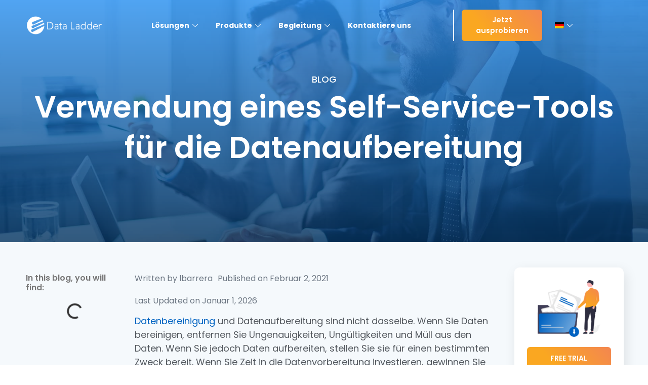

--- FILE ---
content_type: text/html; charset=UTF-8
request_url: https://dataladder.com/de/verwendung-eines-self-service-tools-fuer-die-datenaufbereitung/
body_size: 63732
content:
<!doctype html>
<html lang="de-DE">
<head> <script>
var gform;gform||(document.addEventListener("gform_main_scripts_loaded",function(){gform.scriptsLoaded=!0}),window.addEventListener("DOMContentLoaded",function(){gform.domLoaded=!0}),gform={domLoaded:!1,scriptsLoaded:!1,initializeOnLoaded:function(o){gform.domLoaded&&gform.scriptsLoaded?o():!gform.domLoaded&&gform.scriptsLoaded?window.addEventListener("DOMContentLoaded",o):document.addEventListener("gform_main_scripts_loaded",o)},hooks:{action:{},filter:{}},addAction:function(o,n,r,t){gform.addHook("action",o,n,r,t)},addFilter:function(o,n,r,t){gform.addHook("filter",o,n,r,t)},doAction:function(o){gform.doHook("action",o,arguments)},applyFilters:function(o){return gform.doHook("filter",o,arguments)},removeAction:function(o,n){gform.removeHook("action",o,n)},removeFilter:function(o,n,r){gform.removeHook("filter",o,n,r)},addHook:function(o,n,r,t,i){null==gform.hooks[o][n]&&(gform.hooks[o][n]=[]);var e=gform.hooks[o][n];null==i&&(i=n+"_"+e.length),gform.hooks[o][n].push({tag:i,callable:r,priority:t=null==t?10:t})},doHook:function(n,o,r){var t;if(r=Array.prototype.slice.call(r,1),null!=gform.hooks[n][o]&&((o=gform.hooks[n][o]).sort(function(o,n){return o.priority-n.priority}),o.forEach(function(o){"function"!=typeof(t=o.callable)&&(t=window[t]),"action"==n?t.apply(null,r):r[0]=t.apply(null,r)})),"filter"==n)return r[0]},removeHook:function(o,n,t,i){var r;null!=gform.hooks[o][n]&&(r=(r=gform.hooks[o][n]).filter(function(o,n,r){return!!(null!=i&&i!=o.tag||null!=t&&t!=o.priority)}),gform.hooks[o][n]=r)}});
</script>
<meta charset="UTF-8"><script>if(navigator.userAgent.match(/MSIE|Internet Explorer/i)||navigator.userAgent.match(/Trident\/7\..*?rv:11/i)){var href=document.location.href;if(!href.match(/[?&]nowprocket/)){if(href.indexOf("?")==-1){if(href.indexOf("#")==-1){document.location.href=href+"?nowprocket=1"}else{document.location.href=href.replace("#","?nowprocket=1#")}}else{if(href.indexOf("#")==-1){document.location.href=href+"&nowprocket=1"}else{document.location.href=href.replace("#","&nowprocket=1#")}}}}</script><script>class RocketLazyLoadScripts{constructor(){this.triggerEvents=["keydown","mousedown","mousemove","touchmove","touchstart","touchend","wheel"],this.userEventHandler=this._triggerListener.bind(this),this.touchStartHandler=this._onTouchStart.bind(this),this.touchMoveHandler=this._onTouchMove.bind(this),this.touchEndHandler=this._onTouchEnd.bind(this),this.clickHandler=this._onClick.bind(this),this.interceptedClicks=[],window.addEventListener("pageshow",(e=>{this.persisted=e.persisted})),window.addEventListener("DOMContentLoaded",(()=>{this._preconnect3rdParties()})),this.delayedScripts={normal:[],async:[],defer:[]},this.allJQueries=[]}_addUserInteractionListener(e){document.hidden?e._triggerListener():(this.triggerEvents.forEach((t=>window.addEventListener(t,e.userEventHandler,{passive:!0}))),window.addEventListener("touchstart",e.touchStartHandler,{passive:!0}),window.addEventListener("mousedown",e.touchStartHandler),document.addEventListener("visibilitychange",e.userEventHandler))}_removeUserInteractionListener(){this.triggerEvents.forEach((e=>window.removeEventListener(e,this.userEventHandler,{passive:!0}))),document.removeEventListener("visibilitychange",this.userEventHandler)}_onTouchStart(e){"HTML"!==e.target.tagName&&(window.addEventListener("touchend",this.touchEndHandler),window.addEventListener("mouseup",this.touchEndHandler),window.addEventListener("touchmove",this.touchMoveHandler,{passive:!0}),window.addEventListener("mousemove",this.touchMoveHandler),e.target.addEventListener("click",this.clickHandler),this._renameDOMAttribute(e.target,"onclick","rocket-onclick"))}_onTouchMove(e){window.removeEventListener("touchend",this.touchEndHandler),window.removeEventListener("mouseup",this.touchEndHandler),window.removeEventListener("touchmove",this.touchMoveHandler,{passive:!0}),window.removeEventListener("mousemove",this.touchMoveHandler),e.target.removeEventListener("click",this.clickHandler),this._renameDOMAttribute(e.target,"rocket-onclick","onclick")}_onTouchEnd(e){window.removeEventListener("touchend",this.touchEndHandler),window.removeEventListener("mouseup",this.touchEndHandler),window.removeEventListener("touchmove",this.touchMoveHandler,{passive:!0}),window.removeEventListener("mousemove",this.touchMoveHandler)}_onClick(e){e.target.removeEventListener("click",this.clickHandler),this._renameDOMAttribute(e.target,"rocket-onclick","onclick"),this.interceptedClicks.push(e),e.preventDefault(),e.stopPropagation(),e.stopImmediatePropagation()}_replayClicks(){window.removeEventListener("touchstart",this.touchStartHandler,{passive:!0}),window.removeEventListener("mousedown",this.touchStartHandler),this.interceptedClicks.forEach((e=>{e.target.dispatchEvent(new MouseEvent("click",{view:e.view,bubbles:!0,cancelable:!0}))}))}_renameDOMAttribute(e,t,n){e.hasAttribute&&e.hasAttribute(t)&&(event.target.setAttribute(n,event.target.getAttribute(t)),event.target.removeAttribute(t))}_triggerListener(){this._removeUserInteractionListener(this),"loading"===document.readyState?document.addEventListener("DOMContentLoaded",this._loadEverythingNow.bind(this)):this._loadEverythingNow()}_preconnect3rdParties(){let e=[];document.querySelectorAll("script[type=rocketlazyloadscript]").forEach((t=>{if(t.hasAttribute("src")){const n=new URL(t.src).origin;n!==location.origin&&e.push({src:n,crossOrigin:t.crossOrigin||"module"===t.getAttribute("data-rocket-type")})}})),e=[...new Map(e.map((e=>[JSON.stringify(e),e]))).values()],this._batchInjectResourceHints(e,"preconnect")}async _loadEverythingNow(){this.lastBreath=Date.now(),this._delayEventListeners(),this._delayJQueryReady(this),this._handleDocumentWrite(),this._registerAllDelayedScripts(),this._preloadAllScripts(),await this._loadScriptsFromList(this.delayedScripts.normal),await this._loadScriptsFromList(this.delayedScripts.defer),await this._loadScriptsFromList(this.delayedScripts.async);try{await this._triggerDOMContentLoaded(),await this._triggerWindowLoad()}catch(e){}window.dispatchEvent(new Event("rocket-allScriptsLoaded")),this._replayClicks()}_registerAllDelayedScripts(){document.querySelectorAll("script[type=rocketlazyloadscript]").forEach((e=>{e.hasAttribute("src")?e.hasAttribute("async")&&!1!==e.async?this.delayedScripts.async.push(e):e.hasAttribute("defer")&&!1!==e.defer||"module"===e.getAttribute("data-rocket-type")?this.delayedScripts.defer.push(e):this.delayedScripts.normal.push(e):this.delayedScripts.normal.push(e)}))}async _transformScript(e){return await this._littleBreath(),new Promise((t=>{const n=document.createElement("script");[...e.attributes].forEach((e=>{let t=e.nodeName;"type"!==t&&("data-rocket-type"===t&&(t="type"),n.setAttribute(t,e.nodeValue))})),e.hasAttribute("src")?(n.addEventListener("load",t),n.addEventListener("error",t)):(n.text=e.text,t());try{e.parentNode.replaceChild(n,e)}catch(e){t()}}))}async _loadScriptsFromList(e){const t=e.shift();return t?(await this._transformScript(t),this._loadScriptsFromList(e)):Promise.resolve()}_preloadAllScripts(){this._batchInjectResourceHints([...this.delayedScripts.normal,...this.delayedScripts.defer,...this.delayedScripts.async],"preload")}_batchInjectResourceHints(e,t){var n=document.createDocumentFragment();e.forEach((e=>{if(e.src){const i=document.createElement("link");i.href=e.src,i.rel=t,"preconnect"!==t&&(i.as="script"),e.getAttribute&&"module"===e.getAttribute("data-rocket-type")&&(i.crossOrigin=!0),e.crossOrigin&&(i.crossOrigin=e.crossOrigin),n.appendChild(i)}})),document.head.appendChild(n)}_delayEventListeners(){let e={};function t(t,n){!function(t){function n(n){return e[t].eventsToRewrite.indexOf(n)>=0?"rocket-"+n:n}e[t]||(e[t]={originalFunctions:{add:t.addEventListener,remove:t.removeEventListener},eventsToRewrite:[]},t.addEventListener=function(){arguments[0]=n(arguments[0]),e[t].originalFunctions.add.apply(t,arguments)},t.removeEventListener=function(){arguments[0]=n(arguments[0]),e[t].originalFunctions.remove.apply(t,arguments)})}(t),e[t].eventsToRewrite.push(n)}function n(e,t){let n=e[t];Object.defineProperty(e,t,{get:()=>n||function(){},set(i){e["rocket"+t]=n=i}})}t(document,"DOMContentLoaded"),t(window,"DOMContentLoaded"),t(window,"load"),t(window,"pageshow"),t(document,"readystatechange"),n(document,"onreadystatechange"),n(window,"onload"),n(window,"onpageshow")}_delayJQueryReady(e){let t=window.jQuery;Object.defineProperty(window,"jQuery",{get:()=>t,set(n){if(n&&n.fn&&!e.allJQueries.includes(n)){n.fn.ready=n.fn.init.prototype.ready=function(t){e.domReadyFired?t.bind(document)(n):document.addEventListener("rocket-DOMContentLoaded",(()=>t.bind(document)(n)))};const t=n.fn.on;n.fn.on=n.fn.init.prototype.on=function(){if(this[0]===window){function e(e){return e.split(" ").map((e=>"load"===e||0===e.indexOf("load.")?"rocket-jquery-load":e)).join(" ")}"string"==typeof arguments[0]||arguments[0]instanceof String?arguments[0]=e(arguments[0]):"object"==typeof arguments[0]&&Object.keys(arguments[0]).forEach((t=>{delete Object.assign(arguments[0],{[e(t)]:arguments[0][t]})[t]}))}return t.apply(this,arguments),this},e.allJQueries.push(n)}t=n}})}async _triggerDOMContentLoaded(){this.domReadyFired=!0,await this._littleBreath(),document.dispatchEvent(new Event("rocket-DOMContentLoaded")),await this._littleBreath(),window.dispatchEvent(new Event("rocket-DOMContentLoaded")),await this._littleBreath(),document.dispatchEvent(new Event("rocket-readystatechange")),await this._littleBreath(),document.rocketonreadystatechange&&document.rocketonreadystatechange()}async _triggerWindowLoad(){await this._littleBreath(),window.dispatchEvent(new Event("rocket-load")),await this._littleBreath(),window.rocketonload&&window.rocketonload(),await this._littleBreath(),this.allJQueries.forEach((e=>e(window).trigger("rocket-jquery-load"))),await this._littleBreath();const e=new Event("rocket-pageshow");e.persisted=this.persisted,window.dispatchEvent(e),await this._littleBreath(),window.rocketonpageshow&&window.rocketonpageshow({persisted:this.persisted})}_handleDocumentWrite(){const e=new Map;document.write=document.writeln=function(t){const n=document.currentScript,i=document.createRange(),r=n.parentElement;let o=e.get(n);void 0===o&&(o=n.nextSibling,e.set(n,o));const s=document.createDocumentFragment();i.setStart(s,0),s.appendChild(i.createContextualFragment(t)),r.insertBefore(s,o)}}async _littleBreath(){Date.now()-this.lastBreath>45&&(await this._requestAnimFrame(),this.lastBreath=Date.now())}async _requestAnimFrame(){return document.hidden?new Promise((e=>setTimeout(e))):new Promise((e=>requestAnimationFrame(e)))}static run(){const e=new RocketLazyLoadScripts;e._addUserInteractionListener(e)}}RocketLazyLoadScripts.run();</script>
	
		<meta name="viewport" content="width=device-width, initial-scale=1">
	<link rel="profile" href="https://gmpg.org/xfn/11">
		<meta name='robots' content='index, follow, max-image-preview:large, max-snippet:-1, max-video-preview:-1' />
<link rel="alternate" hreflang="en" href="https://dataladder.com/self-service-data-preparation/" />
<link rel="alternate" hreflang="fr" href="https://dataladder.com/fr/utilisation-dun-outil-en-libre-service-pour-la-preparation-des-donnees/" />
<link rel="alternate" hreflang="de" href="https://dataladder.com/de/verwendung-eines-self-service-tools-fuer-die-datenaufbereitung/" />
<link rel="alternate" hreflang="es" href="https://dataladder.com/es/utilizar-una-herramienta-de-autoservicio-para-la-preparacion-de-datos/" />
<link rel="alternate" hreflang="x-default" href="https://dataladder.com/self-service-data-preparation/" />

	<!-- This site is optimized with the Yoast SEO plugin v19.9 - https://yoast.com/wordpress/plugins/seo/ -->
	<title>Verwendung eines Self-Service-Tools für die Datenaufbereitung - Data Ladder</title><link rel="preload" as="style" href="https://fonts.googleapis.com/css?family=Poppins%3A100%2C100italic%2C200%2C200italic%2C300%2C300italic%2C400%2C400italic%2C500%2C500italic%2C600%2C600italic%2C700%2C700italic%2C800%2C800italic%2C900%2C900italic&#038;display=swap" /><link rel="stylesheet" href="https://fonts.googleapis.com/css?family=Poppins%3A100%2C100italic%2C200%2C200italic%2C300%2C300italic%2C400%2C400italic%2C500%2C500italic%2C600%2C600italic%2C700%2C700italic%2C800%2C800italic%2C900%2C900italic&#038;display=swap" media="print" onload="this.media='all'" /><noscript><link rel="stylesheet" href="https://fonts.googleapis.com/css?family=Poppins%3A100%2C100italic%2C200%2C200italic%2C300%2C300italic%2C400%2C400italic%2C500%2C500italic%2C600%2C600italic%2C700%2C700italic%2C800%2C800italic%2C900%2C900italic&#038;display=swap" /></noscript>
	<link rel="canonical" href="https://dataladder.com/de/verwendung-eines-self-service-tools-fuer-die-datenaufbereitung/" />
	<meta property="og:locale" content="de_DE" />
	<meta property="og:type" content="article" />
	<meta property="og:title" content="Verwendung eines Self-Service-Tools für die Datenaufbereitung - Data Ladder" />
	<meta property="og:description" content="Datenbereinigung und Datenaufbereitung sind nicht dasselbe. Wenn Sie Daten bereinigen, entfernen Sie Ungenauigkeiten, Ungültigkeiten und Müll aus den Daten. Wenn Sie jedoch Daten aufbereiten, stellen Sie sie für einen bestimmten Zweck bereit. Wenn Sie Zeit in die Datenvorbereitung investieren, gewinnen Sie Vertrauen in Ihre Daten, den Business Intelligence-Prozess und die Gültigkeit der daraus gewonnenen Erkenntnisse. [&hellip;]" />
	<meta property="og:url" content="https://dataladder.com/de/verwendung-eines-self-service-tools-fuer-die-datenaufbereitung/" />
	<meta property="og:site_name" content="Data Ladder" />
	<meta property="article:publisher" content="https://web.facebook.com/DataLadderSoftware" />
	<meta property="article:published_time" content="2021-02-02T05:00:00+00:00" />
	<meta property="article:modified_time" content="2026-01-01T16:53:36+00:00" />
	<meta property="og:image" content="https://dataladder.com/wp-content/uploads/2021/09/meeting-P87DSEN.jpg" />
	<meta property="og:image:width" content="1920" />
	<meta property="og:image:height" content="900" />
	<meta property="og:image:type" content="image/jpeg" />
	<meta name="author" content="lbarrera" />
	<meta name="twitter:card" content="summary_large_image" />
	<meta name="twitter:label1" content="Verfasst von" />
	<meta name="twitter:data1" content="lbarrera" />
	<meta name="twitter:label2" content="Geschätzte Lesezeit" />
	<meta name="twitter:data2" content="6 Minuten" />
	<script type="application/ld+json" class="yoast-schema-graph">{"@context":"https://schema.org","@graph":[{"@type":"Article","@id":"https://dataladder.com/de/verwendung-eines-self-service-tools-fuer-die-datenaufbereitung/#article","isPartOf":{"@id":"https://dataladder.com/de/verwendung-eines-self-service-tools-fuer-die-datenaufbereitung/"},"author":{"name":"lbarrera","@id":"https://dataladder.com/de/#/schema/person/6cc3d6b3c83c611546541b5eb2d1e21b"},"headline":"Verwendung eines Self-Service-Tools für die Datenaufbereitung","datePublished":"2021-02-02T05:00:00+00:00","dateModified":"2026-01-01T16:53:36+00:00","mainEntityOfPage":{"@id":"https://dataladder.com/de/verwendung-eines-self-service-tools-fuer-die-datenaufbereitung/"},"wordCount":1429,"publisher":{"@id":"https://dataladder.com/de/#organization"},"image":{"@id":"https://dataladder.com/de/verwendung-eines-self-service-tools-fuer-die-datenaufbereitung/#primaryimage"},"thumbnailUrl":"https://dataladder.com/wp-content/uploads/2021/09/meeting-P87DSEN.jpg","keywords":["Self-Service-Datenaufbereitung","Vorbereitung der Daten"],"articleSection":["Verwaltung der Datenqualität"],"inLanguage":"de-DE"},{"@type":"WebPage","@id":"https://dataladder.com/de/verwendung-eines-self-service-tools-fuer-die-datenaufbereitung/","url":"https://dataladder.com/de/verwendung-eines-self-service-tools-fuer-die-datenaufbereitung/","name":"Verwendung eines Self-Service-Tools für die Datenaufbereitung - Data Ladder","isPartOf":{"@id":"https://dataladder.com/de/#website"},"primaryImageOfPage":{"@id":"https://dataladder.com/de/verwendung-eines-self-service-tools-fuer-die-datenaufbereitung/#primaryimage"},"image":{"@id":"https://dataladder.com/de/verwendung-eines-self-service-tools-fuer-die-datenaufbereitung/#primaryimage"},"thumbnailUrl":"https://dataladder.com/wp-content/uploads/2021/09/meeting-P87DSEN.jpg","datePublished":"2021-02-02T05:00:00+00:00","dateModified":"2026-01-01T16:53:36+00:00","breadcrumb":{"@id":"https://dataladder.com/de/verwendung-eines-self-service-tools-fuer-die-datenaufbereitung/#breadcrumb"},"inLanguage":"de-DE","potentialAction":[{"@type":"ReadAction","target":["https://dataladder.com/de/verwendung-eines-self-service-tools-fuer-die-datenaufbereitung/"]}]},{"@type":"ImageObject","inLanguage":"de-DE","@id":"https://dataladder.com/de/verwendung-eines-self-service-tools-fuer-die-datenaufbereitung/#primaryimage","url":"https://dataladder.com/wp-content/uploads/2021/09/meeting-P87DSEN.jpg","contentUrl":"https://dataladder.com/wp-content/uploads/2021/09/meeting-P87DSEN.jpg","width":1920,"height":900},{"@type":"BreadcrumbList","@id":"https://dataladder.com/de/verwendung-eines-self-service-tools-fuer-die-datenaufbereitung/#breadcrumb","itemListElement":[{"@type":"ListItem","position":1,"name":"Home","item":"https://dataladder.com/de/"},{"@type":"ListItem","position":2,"name":"Verwendung eines Self-Service-Tools für die Datenaufbereitung"}]},{"@type":"WebSite","@id":"https://dataladder.com/de/#website","url":"https://dataladder.com/de/","name":"Data Ladder","description":"Enterprise Data Profiling, Cleansing, and Matching","publisher":{"@id":"https://dataladder.com/de/#organization"},"potentialAction":[{"@type":"SearchAction","target":{"@type":"EntryPoint","urlTemplate":"https://dataladder.com/de/?s={search_term_string}"},"query-input":"required name=search_term_string"}],"inLanguage":"de-DE"},{"@type":"Organization","@id":"https://dataladder.com/de/#organization","name":"Data Ladder","url":"https://dataladder.com/de/","logo":{"@type":"ImageObject","inLanguage":"de-DE","@id":"https://dataladder.com/de/#/schema/logo/image/","url":"https://dataladder.com/wp-content/uploads/2018/06/DL-Logo-Ball-30.png","contentUrl":"https://dataladder.com/wp-content/uploads/2018/06/DL-Logo-Ball-30.png","width":413,"height":408,"caption":"Data Ladder"},"image":{"@id":"https://dataladder.com/de/#/schema/logo/image/"},"sameAs":["https://www.linkedin.com/company/dataladder-llc/","https://web.facebook.com/DataLadderSoftware"]},{"@type":"Person","@id":"https://dataladder.com/de/#/schema/person/6cc3d6b3c83c611546541b5eb2d1e21b","name":"lbarrera","image":{"@type":"ImageObject","inLanguage":"de-DE","@id":"https://dataladder.com/de/#/schema/person/image/","url":"https://secure.gravatar.com/avatar/5198cb4dd374e7d879a15a9cf20299b3?s=96&d=mm&r=g","contentUrl":"https://secure.gravatar.com/avatar/5198cb4dd374e7d879a15a9cf20299b3?s=96&d=mm&r=g","caption":"lbarrera"},"url":"https://dataladder.com/de/author/lbarrera/"}]}</script>
	<!-- / Yoast SEO plugin. -->


<link rel='dns-prefetch' href='//www.google.com' />
<link rel='dns-prefetch' href='//cdn.jsdelivr.net' />
<link href='https://fonts.gstatic.com' crossorigin rel='preconnect' />
<link rel="alternate" type="application/rss+xml" title="Data Ladder &raquo; Feed" href="https://dataladder.com/de/feed/" />
<link rel="alternate" type="application/rss+xml" title="Data Ladder &raquo; Kommentar-Feed" href="https://dataladder.com/de/comments/feed/" />
<style>
img.wp-smiley,
img.emoji {
	display: inline !important;
	border: none !important;
	box-shadow: none !important;
	height: 1em !important;
	width: 1em !important;
	margin: 0 0.07em !important;
	vertical-align: -0.1em !important;
	background: none !important;
	padding: 0 !important;
}
</style>
	<link rel='stylesheet' id='gforms_reset_css-css'  href='https://dataladder.com/wp-content/plugins/gravityforms/legacy/css/formreset.min.css?ver=2.6.9' media='all' />
<link rel='stylesheet' id='gforms_formsmain_css-css'  href='https://dataladder.com/wp-content/plugins/gravityforms/legacy/css/formsmain.min.css?ver=2.6.9' media='all' />
<link rel='stylesheet' id='gforms_ready_class_css-css'  href='https://dataladder.com/wp-content/plugins/gravityforms/legacy/css/readyclass.min.css?ver=2.6.9' media='all' />
<link rel='stylesheet' id='gforms_browsers_css-css'  href='https://dataladder.com/wp-content/plugins/gravityforms/legacy/css/browsers.min.css?ver=2.6.9' media='all' />
<link rel='stylesheet' id='gform_basic-css'  href='https://dataladder.com/wp-content/plugins/gravityforms/assets/css/dist/basic.min.css?ver=2.6.9' media='all' />
<link rel='stylesheet' id='gform_theme_components-css'  href='https://dataladder.com/wp-content/plugins/gravityforms/assets/css/dist/theme-components.min.css?ver=2.6.9' media='all' />
<link rel='stylesheet' id='gform_theme_ie11-css'  href='https://dataladder.com/wp-content/plugins/gravityforms/assets/css/dist/theme-ie11.min.css?ver=2.6.9' media='all' />
<link rel='stylesheet' id='gform_theme-css'  href='https://dataladder.com/wp-content/plugins/gravityforms/assets/css/dist/theme.min.css?ver=2.6.9' media='all' />
<link rel='stylesheet' id='wp-block-library-css'  href='https://dataladder.com/wp-includes/css/dist/block-library/style.min.css?ver=6.0.3' media='all' />
<style id='global-styles-inline-css'>
body{--wp--preset--color--black: #000000;--wp--preset--color--cyan-bluish-gray: #abb8c3;--wp--preset--color--white: #ffffff;--wp--preset--color--pale-pink: #f78da7;--wp--preset--color--vivid-red: #cf2e2e;--wp--preset--color--luminous-vivid-orange: #ff6900;--wp--preset--color--luminous-vivid-amber: #fcb900;--wp--preset--color--light-green-cyan: #7bdcb5;--wp--preset--color--vivid-green-cyan: #00d084;--wp--preset--color--pale-cyan-blue: #8ed1fc;--wp--preset--color--vivid-cyan-blue: #0693e3;--wp--preset--color--vivid-purple: #9b51e0;--wp--preset--gradient--vivid-cyan-blue-to-vivid-purple: linear-gradient(135deg,rgba(6,147,227,1) 0%,rgb(155,81,224) 100%);--wp--preset--gradient--light-green-cyan-to-vivid-green-cyan: linear-gradient(135deg,rgb(122,220,180) 0%,rgb(0,208,130) 100%);--wp--preset--gradient--luminous-vivid-amber-to-luminous-vivid-orange: linear-gradient(135deg,rgba(252,185,0,1) 0%,rgba(255,105,0,1) 100%);--wp--preset--gradient--luminous-vivid-orange-to-vivid-red: linear-gradient(135deg,rgba(255,105,0,1) 0%,rgb(207,46,46) 100%);--wp--preset--gradient--very-light-gray-to-cyan-bluish-gray: linear-gradient(135deg,rgb(238,238,238) 0%,rgb(169,184,195) 100%);--wp--preset--gradient--cool-to-warm-spectrum: linear-gradient(135deg,rgb(74,234,220) 0%,rgb(151,120,209) 20%,rgb(207,42,186) 40%,rgb(238,44,130) 60%,rgb(251,105,98) 80%,rgb(254,248,76) 100%);--wp--preset--gradient--blush-light-purple: linear-gradient(135deg,rgb(255,206,236) 0%,rgb(152,150,240) 100%);--wp--preset--gradient--blush-bordeaux: linear-gradient(135deg,rgb(254,205,165) 0%,rgb(254,45,45) 50%,rgb(107,0,62) 100%);--wp--preset--gradient--luminous-dusk: linear-gradient(135deg,rgb(255,203,112) 0%,rgb(199,81,192) 50%,rgb(65,88,208) 100%);--wp--preset--gradient--pale-ocean: linear-gradient(135deg,rgb(255,245,203) 0%,rgb(182,227,212) 50%,rgb(51,167,181) 100%);--wp--preset--gradient--electric-grass: linear-gradient(135deg,rgb(202,248,128) 0%,rgb(113,206,126) 100%);--wp--preset--gradient--midnight: linear-gradient(135deg,rgb(2,3,129) 0%,rgb(40,116,252) 100%);--wp--preset--duotone--dark-grayscale: url('#wp-duotone-dark-grayscale');--wp--preset--duotone--grayscale: url('#wp-duotone-grayscale');--wp--preset--duotone--purple-yellow: url('#wp-duotone-purple-yellow');--wp--preset--duotone--blue-red: url('#wp-duotone-blue-red');--wp--preset--duotone--midnight: url('#wp-duotone-midnight');--wp--preset--duotone--magenta-yellow: url('#wp-duotone-magenta-yellow');--wp--preset--duotone--purple-green: url('#wp-duotone-purple-green');--wp--preset--duotone--blue-orange: url('#wp-duotone-blue-orange');--wp--preset--font-size--small: 13px;--wp--preset--font-size--medium: 20px;--wp--preset--font-size--large: 36px;--wp--preset--font-size--x-large: 42px;}.has-black-color{color: var(--wp--preset--color--black) !important;}.has-cyan-bluish-gray-color{color: var(--wp--preset--color--cyan-bluish-gray) !important;}.has-white-color{color: var(--wp--preset--color--white) !important;}.has-pale-pink-color{color: var(--wp--preset--color--pale-pink) !important;}.has-vivid-red-color{color: var(--wp--preset--color--vivid-red) !important;}.has-luminous-vivid-orange-color{color: var(--wp--preset--color--luminous-vivid-orange) !important;}.has-luminous-vivid-amber-color{color: var(--wp--preset--color--luminous-vivid-amber) !important;}.has-light-green-cyan-color{color: var(--wp--preset--color--light-green-cyan) !important;}.has-vivid-green-cyan-color{color: var(--wp--preset--color--vivid-green-cyan) !important;}.has-pale-cyan-blue-color{color: var(--wp--preset--color--pale-cyan-blue) !important;}.has-vivid-cyan-blue-color{color: var(--wp--preset--color--vivid-cyan-blue) !important;}.has-vivid-purple-color{color: var(--wp--preset--color--vivid-purple) !important;}.has-black-background-color{background-color: var(--wp--preset--color--black) !important;}.has-cyan-bluish-gray-background-color{background-color: var(--wp--preset--color--cyan-bluish-gray) !important;}.has-white-background-color{background-color: var(--wp--preset--color--white) !important;}.has-pale-pink-background-color{background-color: var(--wp--preset--color--pale-pink) !important;}.has-vivid-red-background-color{background-color: var(--wp--preset--color--vivid-red) !important;}.has-luminous-vivid-orange-background-color{background-color: var(--wp--preset--color--luminous-vivid-orange) !important;}.has-luminous-vivid-amber-background-color{background-color: var(--wp--preset--color--luminous-vivid-amber) !important;}.has-light-green-cyan-background-color{background-color: var(--wp--preset--color--light-green-cyan) !important;}.has-vivid-green-cyan-background-color{background-color: var(--wp--preset--color--vivid-green-cyan) !important;}.has-pale-cyan-blue-background-color{background-color: var(--wp--preset--color--pale-cyan-blue) !important;}.has-vivid-cyan-blue-background-color{background-color: var(--wp--preset--color--vivid-cyan-blue) !important;}.has-vivid-purple-background-color{background-color: var(--wp--preset--color--vivid-purple) !important;}.has-black-border-color{border-color: var(--wp--preset--color--black) !important;}.has-cyan-bluish-gray-border-color{border-color: var(--wp--preset--color--cyan-bluish-gray) !important;}.has-white-border-color{border-color: var(--wp--preset--color--white) !important;}.has-pale-pink-border-color{border-color: var(--wp--preset--color--pale-pink) !important;}.has-vivid-red-border-color{border-color: var(--wp--preset--color--vivid-red) !important;}.has-luminous-vivid-orange-border-color{border-color: var(--wp--preset--color--luminous-vivid-orange) !important;}.has-luminous-vivid-amber-border-color{border-color: var(--wp--preset--color--luminous-vivid-amber) !important;}.has-light-green-cyan-border-color{border-color: var(--wp--preset--color--light-green-cyan) !important;}.has-vivid-green-cyan-border-color{border-color: var(--wp--preset--color--vivid-green-cyan) !important;}.has-pale-cyan-blue-border-color{border-color: var(--wp--preset--color--pale-cyan-blue) !important;}.has-vivid-cyan-blue-border-color{border-color: var(--wp--preset--color--vivid-cyan-blue) !important;}.has-vivid-purple-border-color{border-color: var(--wp--preset--color--vivid-purple) !important;}.has-vivid-cyan-blue-to-vivid-purple-gradient-background{background: var(--wp--preset--gradient--vivid-cyan-blue-to-vivid-purple) !important;}.has-light-green-cyan-to-vivid-green-cyan-gradient-background{background: var(--wp--preset--gradient--light-green-cyan-to-vivid-green-cyan) !important;}.has-luminous-vivid-amber-to-luminous-vivid-orange-gradient-background{background: var(--wp--preset--gradient--luminous-vivid-amber-to-luminous-vivid-orange) !important;}.has-luminous-vivid-orange-to-vivid-red-gradient-background{background: var(--wp--preset--gradient--luminous-vivid-orange-to-vivid-red) !important;}.has-very-light-gray-to-cyan-bluish-gray-gradient-background{background: var(--wp--preset--gradient--very-light-gray-to-cyan-bluish-gray) !important;}.has-cool-to-warm-spectrum-gradient-background{background: var(--wp--preset--gradient--cool-to-warm-spectrum) !important;}.has-blush-light-purple-gradient-background{background: var(--wp--preset--gradient--blush-light-purple) !important;}.has-blush-bordeaux-gradient-background{background: var(--wp--preset--gradient--blush-bordeaux) !important;}.has-luminous-dusk-gradient-background{background: var(--wp--preset--gradient--luminous-dusk) !important;}.has-pale-ocean-gradient-background{background: var(--wp--preset--gradient--pale-ocean) !important;}.has-electric-grass-gradient-background{background: var(--wp--preset--gradient--electric-grass) !important;}.has-midnight-gradient-background{background: var(--wp--preset--gradient--midnight) !important;}.has-small-font-size{font-size: var(--wp--preset--font-size--small) !important;}.has-medium-font-size{font-size: var(--wp--preset--font-size--medium) !important;}.has-large-font-size{font-size: var(--wp--preset--font-size--large) !important;}.has-x-large-font-size{font-size: var(--wp--preset--font-size--x-large) !important;}
</style>
<link rel='stylesheet' id='bootstrapstyle-css'  href='https://cdn.jsdelivr.net/npm/bootstrap@4.0.0/dist/css/bootstrap.min.css?ver=6.0.3' media='all' />
<link rel='stylesheet' id='customstyle-css'  href='https://dataladder.com/wp-content/plugins/ctabutton-harris/assets/css/style.css?ver=1.0.0' media='all' />
<link rel='stylesheet' id='wpml-legacy-horizontal-list-0-css'  href='//dataladder.com/wp-content/plugins/sitepress-multilingual-cms/templates/language-switchers/legacy-list-horizontal/style.min.css?ver=1' media='all' />
<link rel='stylesheet' id='wpml-menu-item-0-css'  href='//dataladder.com/wp-content/plugins/sitepress-multilingual-cms/templates/language-switchers/menu-item/style.min.css?ver=1' media='all' />
<link rel='stylesheet' id='ivory-search-styles-css'  href='https://dataladder.com/wp-content/plugins/add-search-to-menu/public/css/ivory-search.min.css?ver=5.4.9' media='all' />
<link rel='stylesheet' id='search-filter-plugin-styles-css'  href='https://dataladder.com/wp-content/plugins/search-filter-pro/public/assets/css/search-filter.min.css?ver=2.5.8' media='all' />
<link rel='stylesheet' id='hello-elementor-css'  href='https://dataladder.com/wp-content/themes/hello-elementor/style.min.css?ver=2.6.1' media='all' />
<link rel='stylesheet' id='hello-elementor-theme-style-css'  href='https://dataladder.com/wp-content/themes/hello-elementor/theme.min.css?ver=2.6.1' media='all' />
<link rel='stylesheet' id='elementor-icons-css'  href='https://dataladder.com/wp-content/plugins/elementor/assets/lib/eicons/css/elementor-icons.min.css?ver=5.20.0' media='all' />
<style id='elementor-icons-inline-css'>

		.elementor-add-new-section .elementor-add-templately-promo-button{
            background-color: #5d4fff;
            background-image: url(https://dataladder.com/wp-content/plugins/essential-addons-for-elementor-lite/assets/admin/images/templately/logo-icon.svg);
            background-repeat: no-repeat;
            background-position: center center;
            position: relative;
        }
        
		.elementor-add-new-section .elementor-add-templately-promo-button > i{
            height: 12px;
        }
        
        body .elementor-add-new-section .elementor-add-section-area-button {
            margin-left: 0;
        }

		.elementor-add-new-section .elementor-add-templately-promo-button{
            background-color: #5d4fff;
            background-image: url(https://dataladder.com/wp-content/plugins/essential-addons-for-elementor-lite/assets/admin/images/templately/logo-icon.svg);
            background-repeat: no-repeat;
            background-position: center center;
            position: relative;
        }
        
		.elementor-add-new-section .elementor-add-templately-promo-button > i{
            height: 12px;
        }
        
        body .elementor-add-new-section .elementor-add-section-area-button {
            margin-left: 0;
        }
</style>
<link rel='stylesheet' id='elementor-frontend-css'  href='https://dataladder.com/wp-content/plugins/elementor/assets/css/frontend-lite.min.css?ver=3.14.1' media='all' />
<style id='elementor-frontend-inline-css'>
.elementor-kit-6{--e-global-color-primary:#66A1DA;--e-global-color-secondary:#0063C1;--e-global-color-text:#7A7A7A;--e-global-color-accent:#61CE70;--e-global-color-09f5af8:#1C1C25;--e-global-color-1bf9941:#F5F9FC;--e-global-color-fe6db1c:#6D7783;--e-global-typography-primary-font-family:"Poppins";--e-global-typography-primary-font-weight:600;--e-global-typography-secondary-font-family:"Poppins";--e-global-typography-secondary-font-weight:400;--e-global-typography-text-font-family:"Poppins";--e-global-typography-text-font-weight:400;--e-global-typography-accent-font-family:"Poppins";--e-global-typography-accent-font-weight:500;--e-global-typography-2d11505-font-family:"Poppins";--e-global-typography-2d11505-font-size:2.125em;--e-global-typography-2d11505-font-weight:600;--e-global-typography-2d11505-line-height:1.4em;--e-global-typography-cb36198-font-family:"Poppins";--e-global-typography-cb36198-font-size:0.8em;--e-global-typography-cb36198-font-weight:600;--e-global-typography-cb36198-text-transform:uppercase;--e-global-typography-a8ae563-font-family:"Poppins";--e-global-typography-a8ae563-font-size:3em;--e-global-typography-a8ae563-line-height:1.25em;--e-global-typography-dea7d0c-font-family:"Poppins";--e-global-typography-dea7d0c-font-size:1em;--e-global-typography-dea7d0c-font-weight:500;}.elementor-section.elementor-section-boxed > .elementor-container{max-width:1140px;}.e-con{--container-max-width:1140px;}.elementor-widget:not(:last-child){margin-bottom:20px;}.elementor-element{--widgets-spacing:20px;}{}h1.entry-title{display:var(--page-title-display);}.elementor-kit-6 e-page-transition{background-color:#FFBC7D;}.site-header{padding-right:0px;padding-left:0px;}@media(max-width:1024px){.elementor-kit-6{--e-global-typography-a8ae563-font-size:2.2em;--e-global-typography-a8ae563-line-height:1.2em;--e-global-typography-dea7d0c-font-size:0.9em;}.elementor-section.elementor-section-boxed > .elementor-container{max-width:1024px;}.e-con{--container-max-width:1024px;}}@media(max-width:767px){.elementor-kit-6{--e-global-typography-a8ae563-font-size:2.2em;--e-global-typography-a8ae563-line-height:1.2em;--e-global-typography-dea7d0c-font-size:0.9em;}.elementor-section.elementor-section-boxed > .elementor-container{max-width:767px;}.e-con{--container-max-width:767px;}}/* Start custom CSS */input#gform_submit_button_14{
    background-image: linear-gradient(50deg , #FAA721 30%, #F38650 100%);
}
.gform_wrapper.gravity-theme .description, .gform_wrapper.gravity-theme .gfield_description, .gform_wrapper.gravity-theme .gsection_description, .gform_wrapper.gravity-theme .instruction{
        font-size: 13.2px !important;
        font-weight: 500;
        border-radius: 5px;
}
.gform_button:focus {
    outline: none;
}/* End custom CSS */
.elementor-widget-heading .elementor-heading-title{color:var( --e-global-color-primary );font-family:var( --e-global-typography-primary-font-family ), Sans-serif;font-weight:var( --e-global-typography-primary-font-weight );}.elementor-widget-image .widget-image-caption{color:var( --e-global-color-text );font-family:var( --e-global-typography-text-font-family ), Sans-serif;font-weight:var( --e-global-typography-text-font-weight );}.elementor-widget-text-editor{color:var( --e-global-color-text );font-family:var( --e-global-typography-text-font-family ), Sans-serif;font-weight:var( --e-global-typography-text-font-weight );}.elementor-widget-text-editor.elementor-drop-cap-view-stacked .elementor-drop-cap{background-color:var( --e-global-color-primary );}.elementor-widget-text-editor.elementor-drop-cap-view-framed .elementor-drop-cap, .elementor-widget-text-editor.elementor-drop-cap-view-default .elementor-drop-cap{color:var( --e-global-color-primary );border-color:var( --e-global-color-primary );}.elementor-widget-button .elementor-button{font-family:var( --e-global-typography-accent-font-family ), Sans-serif;font-weight:var( --e-global-typography-accent-font-weight );background-color:var( --e-global-color-accent );}.elementor-widget-divider{--divider-color:var( --e-global-color-secondary );}.elementor-widget-divider .elementor-divider__text{color:var( --e-global-color-secondary );font-family:var( --e-global-typography-secondary-font-family ), Sans-serif;font-weight:var( --e-global-typography-secondary-font-weight );}.elementor-widget-divider.elementor-view-stacked .elementor-icon{background-color:var( --e-global-color-secondary );}.elementor-widget-divider.elementor-view-framed .elementor-icon, .elementor-widget-divider.elementor-view-default .elementor-icon{color:var( --e-global-color-secondary );border-color:var( --e-global-color-secondary );}.elementor-widget-divider.elementor-view-framed .elementor-icon, .elementor-widget-divider.elementor-view-default .elementor-icon svg{fill:var( --e-global-color-secondary );}.elementor-widget-image-box .elementor-image-box-title{color:var( --e-global-color-primary );font-family:var( --e-global-typography-primary-font-family ), Sans-serif;font-weight:var( --e-global-typography-primary-font-weight );}.elementor-widget-image-box .elementor-image-box-description{color:var( --e-global-color-text );font-family:var( --e-global-typography-text-font-family ), Sans-serif;font-weight:var( --e-global-typography-text-font-weight );}.elementor-widget-icon.elementor-view-stacked .elementor-icon{background-color:var( --e-global-color-primary );}.elementor-widget-icon.elementor-view-framed .elementor-icon, .elementor-widget-icon.elementor-view-default .elementor-icon{color:var( --e-global-color-primary );border-color:var( --e-global-color-primary );}.elementor-widget-icon.elementor-view-framed .elementor-icon, .elementor-widget-icon.elementor-view-default .elementor-icon svg{fill:var( --e-global-color-primary );}.elementor-widget-icon-box.elementor-view-stacked .elementor-icon{background-color:var( --e-global-color-primary );}.elementor-widget-icon-box.elementor-view-framed .elementor-icon, .elementor-widget-icon-box.elementor-view-default .elementor-icon{fill:var( --e-global-color-primary );color:var( --e-global-color-primary );border-color:var( --e-global-color-primary );}.elementor-widget-icon-box .elementor-icon-box-title{color:var( --e-global-color-primary );}.elementor-widget-icon-box .elementor-icon-box-title, .elementor-widget-icon-box .elementor-icon-box-title a{font-family:var( --e-global-typography-primary-font-family ), Sans-serif;font-weight:var( --e-global-typography-primary-font-weight );}.elementor-widget-icon-box .elementor-icon-box-description{color:var( --e-global-color-text );font-family:var( --e-global-typography-text-font-family ), Sans-serif;font-weight:var( --e-global-typography-text-font-weight );}.elementor-widget-star-rating .elementor-star-rating__title{color:var( --e-global-color-text );font-family:var( --e-global-typography-text-font-family ), Sans-serif;font-weight:var( --e-global-typography-text-font-weight );}.elementor-widget-image-gallery .gallery-item .gallery-caption{font-family:var( --e-global-typography-accent-font-family ), Sans-serif;font-weight:var( --e-global-typography-accent-font-weight );}.elementor-widget-icon-list .elementor-icon-list-item:not(:last-child):after{border-color:var( --e-global-color-text );}.elementor-widget-icon-list .elementor-icon-list-icon i{color:var( --e-global-color-primary );}.elementor-widget-icon-list .elementor-icon-list-icon svg{fill:var( --e-global-color-primary );}.elementor-widget-icon-list .elementor-icon-list-item > .elementor-icon-list-text, .elementor-widget-icon-list .elementor-icon-list-item > a{font-family:var( --e-global-typography-text-font-family ), Sans-serif;font-weight:var( --e-global-typography-text-font-weight );}.elementor-widget-icon-list .elementor-icon-list-text{color:var( --e-global-color-secondary );}.elementor-widget-counter .elementor-counter-number-wrapper{color:var( --e-global-color-primary );font-family:var( --e-global-typography-primary-font-family ), Sans-serif;font-weight:var( --e-global-typography-primary-font-weight );}.elementor-widget-counter .elementor-counter-title{color:var( --e-global-color-secondary );font-family:var( --e-global-typography-secondary-font-family ), Sans-serif;font-weight:var( --e-global-typography-secondary-font-weight );}.elementor-widget-progress .elementor-progress-wrapper .elementor-progress-bar{background-color:var( --e-global-color-primary );}.elementor-widget-progress .elementor-title{color:var( --e-global-color-primary );font-family:var( --e-global-typography-text-font-family ), Sans-serif;font-weight:var( --e-global-typography-text-font-weight );}.elementor-widget-testimonial .elementor-testimonial-content{color:var( --e-global-color-text );font-family:var( --e-global-typography-text-font-family ), Sans-serif;font-weight:var( --e-global-typography-text-font-weight );}.elementor-widget-testimonial .elementor-testimonial-name{color:var( --e-global-color-primary );font-family:var( --e-global-typography-primary-font-family ), Sans-serif;font-weight:var( --e-global-typography-primary-font-weight );}.elementor-widget-testimonial .elementor-testimonial-job{color:var( --e-global-color-secondary );font-family:var( --e-global-typography-secondary-font-family ), Sans-serif;font-weight:var( --e-global-typography-secondary-font-weight );}.elementor-widget-tabs .elementor-tab-title, .elementor-widget-tabs .elementor-tab-title a{color:var( --e-global-color-primary );}.elementor-widget-tabs .elementor-tab-title.elementor-active,
					 .elementor-widget-tabs .elementor-tab-title.elementor-active a{color:var( --e-global-color-accent );}.elementor-widget-tabs .elementor-tab-title{font-family:var( --e-global-typography-primary-font-family ), Sans-serif;font-weight:var( --e-global-typography-primary-font-weight );}.elementor-widget-tabs .elementor-tab-content{color:var( --e-global-color-text );font-family:var( --e-global-typography-text-font-family ), Sans-serif;font-weight:var( --e-global-typography-text-font-weight );}.elementor-widget-accordion .elementor-accordion-icon, .elementor-widget-accordion .elementor-accordion-title{color:var( --e-global-color-primary );}.elementor-widget-accordion .elementor-accordion-icon svg{fill:var( --e-global-color-primary );}.elementor-widget-accordion .elementor-active .elementor-accordion-icon, .elementor-widget-accordion .elementor-active .elementor-accordion-title{color:var( --e-global-color-accent );}.elementor-widget-accordion .elementor-active .elementor-accordion-icon svg{fill:var( --e-global-color-accent );}.elementor-widget-accordion .elementor-accordion-title{font-family:var( --e-global-typography-primary-font-family ), Sans-serif;font-weight:var( --e-global-typography-primary-font-weight );}.elementor-widget-accordion .elementor-tab-content{color:var( --e-global-color-text );font-family:var( --e-global-typography-text-font-family ), Sans-serif;font-weight:var( --e-global-typography-text-font-weight );}.elementor-widget-toggle .elementor-toggle-title, .elementor-widget-toggle .elementor-toggle-icon{color:var( --e-global-color-primary );}.elementor-widget-toggle .elementor-toggle-icon svg{fill:var( --e-global-color-primary );}.elementor-widget-toggle .elementor-tab-title.elementor-active a, .elementor-widget-toggle .elementor-tab-title.elementor-active .elementor-toggle-icon{color:var( --e-global-color-accent );}.elementor-widget-toggle .elementor-toggle-title{font-family:var( --e-global-typography-primary-font-family ), Sans-serif;font-weight:var( --e-global-typography-primary-font-weight );}.elementor-widget-toggle .elementor-tab-content{color:var( --e-global-color-text );font-family:var( --e-global-typography-text-font-family ), Sans-serif;font-weight:var( --e-global-typography-text-font-weight );}.elementor-widget-alert .elementor-alert-title{font-family:var( --e-global-typography-primary-font-family ), Sans-serif;font-weight:var( --e-global-typography-primary-font-weight );}.elementor-widget-alert .elementor-alert-description{font-family:var( --e-global-typography-text-font-family ), Sans-serif;font-weight:var( --e-global-typography-text-font-weight );}.elementor-widget-wpml-language-switcher .wpml-elementor-ls .wpml-ls-item .wpml-ls-link, 
					.elementor-widget-wpml-language-switcher .wpml-elementor-ls .wpml-ls-legacy-dropdown a{color:var( --e-global-color-text );}.elementor-widget-wpml-language-switcher .wpml-elementor-ls .wpml-ls-legacy-dropdown a:hover,
					.elementor-widget-wpml-language-switcher .wpml-elementor-ls .wpml-ls-legacy-dropdown a:focus,
					.elementor-widget-wpml-language-switcher .wpml-elementor-ls .wpml-ls-legacy-dropdown .wpml-ls-current-language:hover>a,
					.elementor-widget-wpml-language-switcher .wpml-elementor-ls .wpml-ls-item .wpml-ls-link:hover,
					.elementor-widget-wpml-language-switcher .wpml-elementor-ls .wpml-ls-item .wpml-ls-link.wpml-ls-link__active,
					.elementor-widget-wpml-language-switcher .wpml-elementor-ls .wpml-ls-item .wpml-ls-link.highlighted,
					.elementor-widget-wpml-language-switcher .wpml-elementor-ls .wpml-ls-item .wpml-ls-link:focus{color:var( --e-global-color-accent );}.elementor-widget-wpml-language-switcher .wpml-elementor-ls .wpml-ls-statics-post_translations{color:var( --e-global-color-text );}.elementor-widget-betterdocs-title .elementor-heading-title, .elementor-heading-title a{color:var( --e-global-color-primary );font-family:var( --e-global-typography-primary-font-family ), Sans-serif;font-weight:var( --e-global-typography-primary-font-weight );}.elementor-widget-betterdocs-content .betterdocs-content{font-family:var( --e-global-typography-primary-font-family ), Sans-serif;font-weight:var( --e-global-typography-primary-font-weight );color:var( --e-global-color-primary );}.elementor-widget-betterdocs-content .betterdocs-content .betterdocs-content-heading{color:var( --e-global-color-primary );font-family:var( --e-global-typography-primary-font-family ), Sans-serif;font-weight:var( --e-global-typography-primary-font-weight );}.elementor-widget-betterdocs-toc .betterdocs-toc .toc-title{color:var( --e-global-color-primary );font-family:var( --e-global-typography-primary-font-family ), Sans-serif;font-weight:var( --e-global-typography-primary-font-weight );}.elementor-widget-eael-gravity-form .eael-gravity-form .gform_wrapper .gform_title, .elementor-widget-eael-gravity-form .eael-gravity-form .eael-gravity-form-title{font-family:var( --e-global-typography-accent-font-family ), Sans-serif;font-weight:var( --e-global-typography-accent-font-weight );}.elementor-widget-eael-gravity-form .eael-gravity-form .gform_wrapper .gform_description, .elementor-widget-eael-gravity-form .eael-gravity-form .eael-gravity-form-description{font-family:var( --e-global-typography-accent-font-family ), Sans-serif;font-weight:var( --e-global-typography-accent-font-weight );}.elementor-widget-eael-gravity-form .eael-gravity-form .gfield.gsection .gsection_title{font-family:var( --e-global-typography-accent-font-family ), Sans-serif;font-weight:var( --e-global-typography-accent-font-weight );}.elementor-widget-eael-gravity-form .eael-gravity-form .ginput_container_fileupload input[type="file"]::file-selector-button, .elementor-widget-eael-gravity-form .eael-gravity-form .ginput_container_fileupload input[type="file"]::-webkit-file-upload-button, .elementor-widget-eael-gravity-form .eael-gravity-form .ginput_container_fileupload .button{font-family:var( --e-global-typography-accent-font-family ), Sans-serif;font-weight:var( --e-global-typography-accent-font-weight );}.elementor-widget-eael-gravity-form .eael-gravity-form .gform_footer input[type="submit"], .elementor-widget-eael-gravity-form .eael-gravity-form .gform_body .gform_page_footer input[type="submit"],.elementor-widget-eael-gravity-form .eael-gravity-form .gform_body input[type="submit"].gform-button{font-family:var( --e-global-typography-accent-font-family ), Sans-serif;font-weight:var( --e-global-typography-accent-font-weight );}.elementor-widget-eael-gravity-form .eael-gravity-form .gform_body .gform_page_footer input[type="button"]{font-family:var( --e-global-typography-accent-font-family ), Sans-serif;font-weight:var( --e-global-typography-accent-font-weight );}.elementor-widget-eael-gravity-form .eael-gravity-form .gform_confirmation_wrapper .gform_confirmation_message{font-family:var( --e-global-typography-accent-font-family ), Sans-serif;font-weight:var( --e-global-typography-accent-font-weight );}.elementor-widget-eael-nft-gallery .eael-nft-gallery-load-more .eael-nft-gallery-load-more-text{font-family:var( --e-global-typography-text-font-family ), Sans-serif;font-weight:var( --e-global-typography-text-font-weight );}.elementor-widget-text-path{font-family:var( --e-global-typography-text-font-family ), Sans-serif;font-weight:var( --e-global-typography-text-font-weight );}.elementor-widget-theme-site-logo .widget-image-caption{color:var( --e-global-color-text );font-family:var( --e-global-typography-text-font-family ), Sans-serif;font-weight:var( --e-global-typography-text-font-weight );}.elementor-widget-theme-site-title .elementor-heading-title{color:var( --e-global-color-primary );font-family:var( --e-global-typography-primary-font-family ), Sans-serif;font-weight:var( --e-global-typography-primary-font-weight );}.elementor-widget-theme-page-title .elementor-heading-title{color:var( --e-global-color-primary );font-family:var( --e-global-typography-primary-font-family ), Sans-serif;font-weight:var( --e-global-typography-primary-font-weight );}.elementor-widget-theme-post-title .elementor-heading-title{color:var( --e-global-color-primary );font-family:var( --e-global-typography-primary-font-family ), Sans-serif;font-weight:var( --e-global-typography-primary-font-weight );}.elementor-widget-theme-post-excerpt .elementor-widget-container{color:var( --e-global-color-text );font-family:var( --e-global-typography-text-font-family ), Sans-serif;font-weight:var( --e-global-typography-text-font-weight );}.elementor-widget-theme-post-content{color:var( --e-global-color-text );font-family:var( --e-global-typography-text-font-family ), Sans-serif;font-weight:var( --e-global-typography-text-font-weight );}.elementor-widget-theme-post-featured-image .widget-image-caption{color:var( --e-global-color-text );font-family:var( --e-global-typography-text-font-family ), Sans-serif;font-weight:var( --e-global-typography-text-font-weight );}.elementor-widget-theme-archive-title .elementor-heading-title{color:var( --e-global-color-primary );font-family:var( --e-global-typography-primary-font-family ), Sans-serif;font-weight:var( --e-global-typography-primary-font-weight );}.elementor-widget-archive-posts .elementor-post__title, .elementor-widget-archive-posts .elementor-post__title a{color:var( --e-global-color-secondary );font-family:var( --e-global-typography-primary-font-family ), Sans-serif;font-weight:var( --e-global-typography-primary-font-weight );}.elementor-widget-archive-posts .elementor-post__meta-data{font-family:var( --e-global-typography-secondary-font-family ), Sans-serif;font-weight:var( --e-global-typography-secondary-font-weight );}.elementor-widget-archive-posts .elementor-post__excerpt p{font-family:var( --e-global-typography-text-font-family ), Sans-serif;font-weight:var( --e-global-typography-text-font-weight );}.elementor-widget-archive-posts .elementor-post__read-more{color:var( --e-global-color-accent );}.elementor-widget-archive-posts a.elementor-post__read-more{font-family:var( --e-global-typography-accent-font-family ), Sans-serif;font-weight:var( --e-global-typography-accent-font-weight );}.elementor-widget-archive-posts .elementor-post__card .elementor-post__badge{background-color:var( --e-global-color-accent );font-family:var( --e-global-typography-accent-font-family ), Sans-serif;font-weight:var( --e-global-typography-accent-font-weight );}.elementor-widget-archive-posts .elementor-pagination{font-family:var( --e-global-typography-secondary-font-family ), Sans-serif;font-weight:var( --e-global-typography-secondary-font-weight );}.elementor-widget-archive-posts .elementor-button{font-family:var( --e-global-typography-accent-font-family ), Sans-serif;font-weight:var( --e-global-typography-accent-font-weight );background-color:var( --e-global-color-accent );}.elementor-widget-archive-posts .e-load-more-message{font-family:var( --e-global-typography-secondary-font-family ), Sans-serif;font-weight:var( --e-global-typography-secondary-font-weight );}.elementor-widget-archive-posts .elementor-posts-nothing-found{color:var( --e-global-color-text );font-family:var( --e-global-typography-text-font-family ), Sans-serif;font-weight:var( --e-global-typography-text-font-weight );}.elementor-widget-loop-grid .elementor-pagination{font-family:var( --e-global-typography-secondary-font-family ), Sans-serif;font-weight:var( --e-global-typography-secondary-font-weight );}.elementor-widget-loop-grid .elementor-button{font-family:var( --e-global-typography-accent-font-family ), Sans-serif;font-weight:var( --e-global-typography-accent-font-weight );background-color:var( --e-global-color-accent );}.elementor-widget-loop-grid .e-load-more-message{font-family:var( --e-global-typography-secondary-font-family ), Sans-serif;font-weight:var( --e-global-typography-secondary-font-weight );}.elementor-widget-posts .elementor-post__title, .elementor-widget-posts .elementor-post__title a{color:var( --e-global-color-secondary );font-family:var( --e-global-typography-primary-font-family ), Sans-serif;font-weight:var( --e-global-typography-primary-font-weight );}.elementor-widget-posts .elementor-post__meta-data{font-family:var( --e-global-typography-secondary-font-family ), Sans-serif;font-weight:var( --e-global-typography-secondary-font-weight );}.elementor-widget-posts .elementor-post__excerpt p{font-family:var( --e-global-typography-text-font-family ), Sans-serif;font-weight:var( --e-global-typography-text-font-weight );}.elementor-widget-posts .elementor-post__read-more{color:var( --e-global-color-accent );}.elementor-widget-posts a.elementor-post__read-more{font-family:var( --e-global-typography-accent-font-family ), Sans-serif;font-weight:var( --e-global-typography-accent-font-weight );}.elementor-widget-posts .elementor-post__card .elementor-post__badge{background-color:var( --e-global-color-accent );font-family:var( --e-global-typography-accent-font-family ), Sans-serif;font-weight:var( --e-global-typography-accent-font-weight );}.elementor-widget-posts .elementor-pagination{font-family:var( --e-global-typography-secondary-font-family ), Sans-serif;font-weight:var( --e-global-typography-secondary-font-weight );}.elementor-widget-posts .elementor-button{font-family:var( --e-global-typography-accent-font-family ), Sans-serif;font-weight:var( --e-global-typography-accent-font-weight );background-color:var( --e-global-color-accent );}.elementor-widget-posts .e-load-more-message{font-family:var( --e-global-typography-secondary-font-family ), Sans-serif;font-weight:var( --e-global-typography-secondary-font-weight );}.elementor-widget-portfolio a .elementor-portfolio-item__overlay{background-color:var( --e-global-color-accent );}.elementor-widget-portfolio .elementor-portfolio-item__title{font-family:var( --e-global-typography-primary-font-family ), Sans-serif;font-weight:var( --e-global-typography-primary-font-weight );}.elementor-widget-portfolio .elementor-portfolio__filter{color:var( --e-global-color-text );font-family:var( --e-global-typography-primary-font-family ), Sans-serif;font-weight:var( --e-global-typography-primary-font-weight );}.elementor-widget-portfolio .elementor-portfolio__filter.elementor-active{color:var( --e-global-color-primary );}.elementor-widget-gallery .elementor-gallery-item__title{font-family:var( --e-global-typography-primary-font-family ), Sans-serif;font-weight:var( --e-global-typography-primary-font-weight );}.elementor-widget-gallery .elementor-gallery-item__description{font-family:var( --e-global-typography-text-font-family ), Sans-serif;font-weight:var( --e-global-typography-text-font-weight );}.elementor-widget-gallery{--galleries-title-color-normal:var( --e-global-color-primary );--galleries-title-color-hover:var( --e-global-color-secondary );--galleries-pointer-bg-color-hover:var( --e-global-color-accent );--gallery-title-color-active:var( --e-global-color-secondary );--galleries-pointer-bg-color-active:var( --e-global-color-accent );}.elementor-widget-gallery .elementor-gallery-title{font-family:var( --e-global-typography-primary-font-family ), Sans-serif;font-weight:var( --e-global-typography-primary-font-weight );}.elementor-widget-form .elementor-field-group > label, .elementor-widget-form .elementor-field-subgroup label{color:var( --e-global-color-text );}.elementor-widget-form .elementor-field-group > label{font-family:var( --e-global-typography-text-font-family ), Sans-serif;font-weight:var( --e-global-typography-text-font-weight );}.elementor-widget-form .elementor-field-type-html{color:var( --e-global-color-text );font-family:var( --e-global-typography-text-font-family ), Sans-serif;font-weight:var( --e-global-typography-text-font-weight );}.elementor-widget-form .elementor-field-group .elementor-field{color:var( --e-global-color-text );}.elementor-widget-form .elementor-field-group .elementor-field, .elementor-widget-form .elementor-field-subgroup label{font-family:var( --e-global-typography-text-font-family ), Sans-serif;font-weight:var( --e-global-typography-text-font-weight );}.elementor-widget-form .elementor-button{font-family:var( --e-global-typography-accent-font-family ), Sans-serif;font-weight:var( --e-global-typography-accent-font-weight );}.elementor-widget-form .e-form__buttons__wrapper__button-next{background-color:var( --e-global-color-accent );}.elementor-widget-form .elementor-button[type="submit"]{background-color:var( --e-global-color-accent );}.elementor-widget-form .e-form__buttons__wrapper__button-previous{background-color:var( --e-global-color-accent );}.elementor-widget-form .elementor-message{font-family:var( --e-global-typography-text-font-family ), Sans-serif;font-weight:var( --e-global-typography-text-font-weight );}.elementor-widget-form .e-form__indicators__indicator, .elementor-widget-form .e-form__indicators__indicator__label{font-family:var( --e-global-typography-accent-font-family ), Sans-serif;font-weight:var( --e-global-typography-accent-font-weight );}.elementor-widget-form{--e-form-steps-indicator-inactive-primary-color:var( --e-global-color-text );--e-form-steps-indicator-active-primary-color:var( --e-global-color-accent );--e-form-steps-indicator-completed-primary-color:var( --e-global-color-accent );--e-form-steps-indicator-progress-color:var( --e-global-color-accent );--e-form-steps-indicator-progress-background-color:var( --e-global-color-text );--e-form-steps-indicator-progress-meter-color:var( --e-global-color-text );}.elementor-widget-form .e-form__indicators__indicator__progress__meter{font-family:var( --e-global-typography-accent-font-family ), Sans-serif;font-weight:var( --e-global-typography-accent-font-weight );}.elementor-widget-login .elementor-field-group > a{color:var( --e-global-color-text );}.elementor-widget-login .elementor-field-group > a:hover{color:var( --e-global-color-accent );}.elementor-widget-login .elementor-form-fields-wrapper label{color:var( --e-global-color-text );font-family:var( --e-global-typography-text-font-family ), Sans-serif;font-weight:var( --e-global-typography-text-font-weight );}.elementor-widget-login .elementor-field-group .elementor-field{color:var( --e-global-color-text );}.elementor-widget-login .elementor-field-group .elementor-field, .elementor-widget-login .elementor-field-subgroup label{font-family:var( --e-global-typography-text-font-family ), Sans-serif;font-weight:var( --e-global-typography-text-font-weight );}.elementor-widget-login .elementor-button{font-family:var( --e-global-typography-accent-font-family ), Sans-serif;font-weight:var( --e-global-typography-accent-font-weight );background-color:var( --e-global-color-accent );}.elementor-widget-login .elementor-widget-container .elementor-login__logged-in-message{color:var( --e-global-color-text );font-family:var( --e-global-typography-text-font-family ), Sans-serif;font-weight:var( --e-global-typography-text-font-weight );}.elementor-widget-slides .elementor-slide-heading{font-family:var( --e-global-typography-primary-font-family ), Sans-serif;font-weight:var( --e-global-typography-primary-font-weight );}.elementor-widget-slides .elementor-slide-description{font-family:var( --e-global-typography-secondary-font-family ), Sans-serif;font-weight:var( --e-global-typography-secondary-font-weight );}.elementor-widget-slides .elementor-slide-button{font-family:var( --e-global-typography-accent-font-family ), Sans-serif;font-weight:var( --e-global-typography-accent-font-weight );}.elementor-widget-nav-menu .elementor-nav-menu .elementor-item{font-family:var( --e-global-typography-primary-font-family ), Sans-serif;font-weight:var( --e-global-typography-primary-font-weight );}.elementor-widget-nav-menu .elementor-nav-menu--main .elementor-item{color:var( --e-global-color-text );fill:var( --e-global-color-text );}.elementor-widget-nav-menu .elementor-nav-menu--main .elementor-item:hover,
					.elementor-widget-nav-menu .elementor-nav-menu--main .elementor-item.elementor-item-active,
					.elementor-widget-nav-menu .elementor-nav-menu--main .elementor-item.highlighted,
					.elementor-widget-nav-menu .elementor-nav-menu--main .elementor-item:focus{color:var( --e-global-color-accent );fill:var( --e-global-color-accent );}.elementor-widget-nav-menu .elementor-nav-menu--main:not(.e--pointer-framed) .elementor-item:before,
					.elementor-widget-nav-menu .elementor-nav-menu--main:not(.e--pointer-framed) .elementor-item:after{background-color:var( --e-global-color-accent );}.elementor-widget-nav-menu .e--pointer-framed .elementor-item:before,
					.elementor-widget-nav-menu .e--pointer-framed .elementor-item:after{border-color:var( --e-global-color-accent );}.elementor-widget-nav-menu{--e-nav-menu-divider-color:var( --e-global-color-text );}.elementor-widget-nav-menu .elementor-nav-menu--dropdown .elementor-item, .elementor-widget-nav-menu .elementor-nav-menu--dropdown  .elementor-sub-item{font-family:var( --e-global-typography-accent-font-family ), Sans-serif;font-weight:var( --e-global-typography-accent-font-weight );}.elementor-widget-animated-headline .elementor-headline-dynamic-wrapper path{stroke:var( --e-global-color-accent );}.elementor-widget-animated-headline .elementor-headline-plain-text{color:var( --e-global-color-secondary );}.elementor-widget-animated-headline .elementor-headline{font-family:var( --e-global-typography-primary-font-family ), Sans-serif;font-weight:var( --e-global-typography-primary-font-weight );}.elementor-widget-animated-headline{--dynamic-text-color:var( --e-global-color-secondary );}.elementor-widget-animated-headline .elementor-headline-dynamic-text{font-family:var( --e-global-typography-primary-font-family ), Sans-serif;font-weight:var( --e-global-typography-primary-font-weight );}.elementor-widget-hotspot .widget-image-caption{font-family:var( --e-global-typography-text-font-family ), Sans-serif;font-weight:var( --e-global-typography-text-font-weight );}.elementor-widget-hotspot{--hotspot-color:var( --e-global-color-primary );--hotspot-box-color:var( --e-global-color-secondary );--tooltip-color:var( --e-global-color-secondary );}.elementor-widget-hotspot .e-hotspot__label{font-family:var( --e-global-typography-primary-font-family ), Sans-serif;font-weight:var( --e-global-typography-primary-font-weight );}.elementor-widget-hotspot .e-hotspot__tooltip{font-family:var( --e-global-typography-secondary-font-family ), Sans-serif;font-weight:var( --e-global-typography-secondary-font-weight );}.elementor-widget-price-list .elementor-price-list-header{color:var( --e-global-color-primary );font-family:var( --e-global-typography-primary-font-family ), Sans-serif;font-weight:var( --e-global-typography-primary-font-weight );}.elementor-widget-price-list .elementor-price-list-price{color:var( --e-global-color-primary );font-family:var( --e-global-typography-primary-font-family ), Sans-serif;font-weight:var( --e-global-typography-primary-font-weight );}.elementor-widget-price-list .elementor-price-list-description{color:var( --e-global-color-text );font-family:var( --e-global-typography-text-font-family ), Sans-serif;font-weight:var( --e-global-typography-text-font-weight );}.elementor-widget-price-list .elementor-price-list-separator{border-bottom-color:var( --e-global-color-secondary );}.elementor-widget-price-table{--e-price-table-header-background-color:var( --e-global-color-secondary );}.elementor-widget-price-table .elementor-price-table__heading{font-family:var( --e-global-typography-primary-font-family ), Sans-serif;font-weight:var( --e-global-typography-primary-font-weight );}.elementor-widget-price-table .elementor-price-table__subheading{font-family:var( --e-global-typography-secondary-font-family ), Sans-serif;font-weight:var( --e-global-typography-secondary-font-weight );}.elementor-widget-price-table .elementor-price-table .elementor-price-table__price{font-family:var( --e-global-typography-primary-font-family ), Sans-serif;font-weight:var( --e-global-typography-primary-font-weight );}.elementor-widget-price-table .elementor-price-table__original-price{color:var( --e-global-color-secondary );font-family:var( --e-global-typography-primary-font-family ), Sans-serif;font-weight:var( --e-global-typography-primary-font-weight );}.elementor-widget-price-table .elementor-price-table__period{color:var( --e-global-color-secondary );font-family:var( --e-global-typography-secondary-font-family ), Sans-serif;font-weight:var( --e-global-typography-secondary-font-weight );}.elementor-widget-price-table .elementor-price-table__features-list{--e-price-table-features-list-color:var( --e-global-color-text );}.elementor-widget-price-table .elementor-price-table__features-list li{font-family:var( --e-global-typography-text-font-family ), Sans-serif;font-weight:var( --e-global-typography-text-font-weight );}.elementor-widget-price-table .elementor-price-table__features-list li:before{border-top-color:var( --e-global-color-text );}.elementor-widget-price-table .elementor-price-table__button{font-family:var( --e-global-typography-accent-font-family ), Sans-serif;font-weight:var( --e-global-typography-accent-font-weight );background-color:var( --e-global-color-accent );}.elementor-widget-price-table .elementor-price-table__additional_info{color:var( --e-global-color-text );font-family:var( --e-global-typography-text-font-family ), Sans-serif;font-weight:var( --e-global-typography-text-font-weight );}.elementor-widget-price-table .elementor-price-table__ribbon-inner{background-color:var( --e-global-color-accent );font-family:var( --e-global-typography-accent-font-family ), Sans-serif;font-weight:var( --e-global-typography-accent-font-weight );}.elementor-widget-flip-box .elementor-flip-box__front .elementor-flip-box__layer__title{font-family:var( --e-global-typography-primary-font-family ), Sans-serif;font-weight:var( --e-global-typography-primary-font-weight );}.elementor-widget-flip-box .elementor-flip-box__front .elementor-flip-box__layer__description{font-family:var( --e-global-typography-text-font-family ), Sans-serif;font-weight:var( --e-global-typography-text-font-weight );}.elementor-widget-flip-box .elementor-flip-box__back .elementor-flip-box__layer__title{font-family:var( --e-global-typography-primary-font-family ), Sans-serif;font-weight:var( --e-global-typography-primary-font-weight );}.elementor-widget-flip-box .elementor-flip-box__back .elementor-flip-box__layer__description{font-family:var( --e-global-typography-text-font-family ), Sans-serif;font-weight:var( --e-global-typography-text-font-weight );}.elementor-widget-flip-box .elementor-flip-box__button{font-family:var( --e-global-typography-accent-font-family ), Sans-serif;font-weight:var( --e-global-typography-accent-font-weight );}.elementor-widget-call-to-action .elementor-cta__title{font-family:var( --e-global-typography-primary-font-family ), Sans-serif;font-weight:var( --e-global-typography-primary-font-weight );}.elementor-widget-call-to-action .elementor-cta__description{font-family:var( --e-global-typography-text-font-family ), Sans-serif;font-weight:var( --e-global-typography-text-font-weight );}.elementor-widget-call-to-action .elementor-cta__button{font-family:var( --e-global-typography-accent-font-family ), Sans-serif;font-weight:var( --e-global-typography-accent-font-weight );}.elementor-widget-call-to-action .elementor-ribbon-inner{background-color:var( --e-global-color-accent );font-family:var( --e-global-typography-accent-font-family ), Sans-serif;font-weight:var( --e-global-typography-accent-font-weight );}.elementor-widget-media-carousel .elementor-carousel-image-overlay{font-family:var( --e-global-typography-accent-font-family ), Sans-serif;font-weight:var( --e-global-typography-accent-font-weight );}.elementor-widget-testimonial-carousel .elementor-testimonial__text{color:var( --e-global-color-text );font-family:var( --e-global-typography-text-font-family ), Sans-serif;font-weight:var( --e-global-typography-text-font-weight );}.elementor-widget-testimonial-carousel .elementor-testimonial__name{color:var( --e-global-color-text );font-family:var( --e-global-typography-primary-font-family ), Sans-serif;font-weight:var( --e-global-typography-primary-font-weight );}.elementor-widget-testimonial-carousel .elementor-testimonial__title{color:var( --e-global-color-primary );font-family:var( --e-global-typography-secondary-font-family ), Sans-serif;font-weight:var( --e-global-typography-secondary-font-weight );}.elementor-widget-reviews .elementor-testimonial__header, .elementor-widget-reviews .elementor-testimonial__name{font-family:var( --e-global-typography-primary-font-family ), Sans-serif;font-weight:var( --e-global-typography-primary-font-weight );}.elementor-widget-reviews .elementor-testimonial__text{font-family:var( --e-global-typography-text-font-family ), Sans-serif;font-weight:var( --e-global-typography-text-font-weight );}.elementor-widget-table-of-contents{--header-color:var( --e-global-color-secondary );--item-text-color:var( --e-global-color-text );--item-text-hover-color:var( --e-global-color-accent );--marker-color:var( --e-global-color-text );}.elementor-widget-table-of-contents .elementor-toc__header, .elementor-widget-table-of-contents .elementor-toc__header-title{font-family:var( --e-global-typography-primary-font-family ), Sans-serif;font-weight:var( --e-global-typography-primary-font-weight );}.elementor-widget-table-of-contents .elementor-toc__list-item{font-family:var( --e-global-typography-text-font-family ), Sans-serif;font-weight:var( --e-global-typography-text-font-weight );}.elementor-widget-countdown .elementor-countdown-item{background-color:var( --e-global-color-primary );}.elementor-widget-countdown .elementor-countdown-digits{font-family:var( --e-global-typography-text-font-family ), Sans-serif;font-weight:var( --e-global-typography-text-font-weight );}.elementor-widget-countdown .elementor-countdown-label{font-family:var( --e-global-typography-secondary-font-family ), Sans-serif;font-weight:var( --e-global-typography-secondary-font-weight );}.elementor-widget-countdown .elementor-countdown-expire--message{color:var( --e-global-color-text );font-family:var( --e-global-typography-text-font-family ), Sans-serif;font-weight:var( --e-global-typography-text-font-weight );}.elementor-widget-search-form input[type="search"].elementor-search-form__input{font-family:var( --e-global-typography-text-font-family ), Sans-serif;font-weight:var( --e-global-typography-text-font-weight );}.elementor-widget-search-form .elementor-search-form__input,
					.elementor-widget-search-form .elementor-search-form__icon,
					.elementor-widget-search-form .elementor-lightbox .dialog-lightbox-close-button,
					.elementor-widget-search-form .elementor-lightbox .dialog-lightbox-close-button:hover,
					.elementor-widget-search-form.elementor-search-form--skin-full_screen input[type="search"].elementor-search-form__input{color:var( --e-global-color-text );fill:var( --e-global-color-text );}.elementor-widget-search-form .elementor-search-form__submit{font-family:var( --e-global-typography-text-font-family ), Sans-serif;font-weight:var( --e-global-typography-text-font-weight );background-color:var( --e-global-color-secondary );}.elementor-widget-author-box .elementor-author-box__name{color:var( --e-global-color-secondary );font-family:var( --e-global-typography-primary-font-family ), Sans-serif;font-weight:var( --e-global-typography-primary-font-weight );}.elementor-widget-author-box .elementor-author-box__bio{color:var( --e-global-color-text );font-family:var( --e-global-typography-text-font-family ), Sans-serif;font-weight:var( --e-global-typography-text-font-weight );}.elementor-widget-author-box .elementor-author-box__button{color:var( --e-global-color-secondary );border-color:var( --e-global-color-secondary );font-family:var( --e-global-typography-accent-font-family ), Sans-serif;font-weight:var( --e-global-typography-accent-font-weight );}.elementor-widget-author-box .elementor-author-box__button:hover{border-color:var( --e-global-color-secondary );color:var( --e-global-color-secondary );}.elementor-widget-post-navigation span.post-navigation__prev--label{color:var( --e-global-color-text );}.elementor-widget-post-navigation span.post-navigation__next--label{color:var( --e-global-color-text );}.elementor-widget-post-navigation span.post-navigation__prev--label, .elementor-widget-post-navigation span.post-navigation__next--label{font-family:var( --e-global-typography-secondary-font-family ), Sans-serif;font-weight:var( --e-global-typography-secondary-font-weight );}.elementor-widget-post-navigation span.post-navigation__prev--title, .elementor-widget-post-navigation span.post-navigation__next--title{color:var( --e-global-color-secondary );font-family:var( --e-global-typography-secondary-font-family ), Sans-serif;font-weight:var( --e-global-typography-secondary-font-weight );}.elementor-widget-post-info .elementor-icon-list-item:not(:last-child):after{border-color:var( --e-global-color-text );}.elementor-widget-post-info .elementor-icon-list-icon i{color:var( --e-global-color-primary );}.elementor-widget-post-info .elementor-icon-list-icon svg{fill:var( --e-global-color-primary );}.elementor-widget-post-info .elementor-icon-list-text, .elementor-widget-post-info .elementor-icon-list-text a{color:var( --e-global-color-secondary );}.elementor-widget-post-info .elementor-icon-list-item{font-family:var( --e-global-typography-text-font-family ), Sans-serif;font-weight:var( --e-global-typography-text-font-weight );}.elementor-widget-sitemap .elementor-sitemap-title{color:var( --e-global-color-primary );font-family:var( --e-global-typography-primary-font-family ), Sans-serif;font-weight:var( --e-global-typography-primary-font-weight );}.elementor-widget-sitemap .elementor-sitemap-item, .elementor-widget-sitemap span.elementor-sitemap-list, .elementor-widget-sitemap .elementor-sitemap-item a{color:var( --e-global-color-text );font-family:var( --e-global-typography-text-font-family ), Sans-serif;font-weight:var( --e-global-typography-text-font-weight );}.elementor-widget-sitemap .elementor-sitemap-item{color:var( --e-global-color-text );}.elementor-widget-breadcrumbs{font-family:var( --e-global-typography-secondary-font-family ), Sans-serif;font-weight:var( --e-global-typography-secondary-font-weight );}.elementor-widget-blockquote .elementor-blockquote__content{color:var( --e-global-color-text );}.elementor-widget-blockquote .elementor-blockquote__author{color:var( --e-global-color-secondary );}.elementor-widget-lottie{--caption-color:var( --e-global-color-text );}.elementor-widget-lottie .e-lottie__caption{font-family:var( --e-global-typography-text-font-family ), Sans-serif;font-weight:var( --e-global-typography-text-font-weight );}.elementor-widget-video-playlist .e-tabs-header .e-tabs-title{color:var( --e-global-color-text );}.elementor-widget-video-playlist .e-tabs-header .e-tabs-videos-count{color:var( --e-global-color-text );}.elementor-widget-video-playlist .e-tabs-header .e-tabs-header-right-side i{color:var( --e-global-color-text );}.elementor-widget-video-playlist .e-tabs-header .e-tabs-header-right-side svg{fill:var( --e-global-color-text );}.elementor-widget-video-playlist .e-tab-title .e-tab-title-text{color:var( --e-global-color-text );font-family:var( --e-global-typography-text-font-family ), Sans-serif;font-weight:var( --e-global-typography-text-font-weight );}.elementor-widget-video-playlist .e-tab-title .e-tab-title-text a{color:var( --e-global-color-text );}.elementor-widget-video-playlist .e-tab-title .e-tab-duration{color:var( --e-global-color-text );}.elementor-widget-video-playlist .e-tabs-items-wrapper .e-tab-title:where( .e-active, :hover ) .e-tab-title-text{color:var( --e-global-color-text );font-family:var( --e-global-typography-text-font-family ), Sans-serif;font-weight:var( --e-global-typography-text-font-weight );}.elementor-widget-video-playlist .e-tabs-items-wrapper .e-tab-title:where( .e-active, :hover ) .e-tab-title-text a{color:var( --e-global-color-text );}.elementor-widget-video-playlist .e-tabs-items-wrapper .e-tab-title:where( .e-active, :hover ) .e-tab-duration{color:var( --e-global-color-text );}.elementor-widget-video-playlist .e-tabs-items-wrapper .e-section-title{color:var( --e-global-color-text );}.elementor-widget-video-playlist .e-tabs-inner-tabs .e-inner-tabs-wrapper .e-inner-tab-title a{font-family:var( --e-global-typography-text-font-family ), Sans-serif;font-weight:var( --e-global-typography-text-font-weight );}.elementor-widget-video-playlist .e-tabs-inner-tabs .e-inner-tabs-content-wrapper .e-inner-tab-content .e-inner-tab-text{font-family:var( --e-global-typography-text-font-family ), Sans-serif;font-weight:var( --e-global-typography-text-font-weight );}.elementor-widget-video-playlist .e-tabs-inner-tabs .e-inner-tabs-content-wrapper .e-inner-tab-content button{color:var( --e-global-color-text );font-family:var( --e-global-typography-accent-font-family ), Sans-serif;font-weight:var( --e-global-typography-accent-font-weight );}.elementor-widget-video-playlist .e-tabs-inner-tabs .e-inner-tabs-content-wrapper .e-inner-tab-content button:hover{color:var( --e-global-color-text );}.elementor-widget-paypal-button .elementor-button{font-family:var( --e-global-typography-accent-font-family ), Sans-serif;font-weight:var( --e-global-typography-accent-font-weight );background-color:var( --e-global-color-accent );}.elementor-widget-paypal-button .elementor-message{font-family:var( --e-global-typography-text-font-family ), Sans-serif;font-weight:var( --e-global-typography-text-font-weight );}.elementor-widget-stripe-button .elementor-button{font-family:var( --e-global-typography-accent-font-family ), Sans-serif;font-weight:var( --e-global-typography-accent-font-weight );background-color:var( --e-global-color-accent );}.elementor-widget-stripe-button .elementor-message{font-family:var( --e-global-typography-text-font-family ), Sans-serif;font-weight:var( --e-global-typography-text-font-weight );}.elementor-widget-progress-tracker .current-progress-percentage{font-family:var( --e-global-typography-text-font-family ), Sans-serif;font-weight:var( --e-global-typography-text-font-weight );}
.elementor-61815 .elementor-element.elementor-element-1d00e651 > .elementor-container{max-width:1200px;min-height:90px;}.elementor-61815 .elementor-element.elementor-element-1d00e651:not(.elementor-motion-effects-element-type-background), .elementor-61815 .elementor-element.elementor-element-1d00e651 > .elementor-motion-effects-container > .elementor-motion-effects-layer{background-color:#00000000;}.elementor-61815 .elementor-element.elementor-element-1d00e651{transition:background 0.3s, border 0.3s, border-radius 0.3s, box-shadow 0.3s;margin-top:0px;margin-bottom:-90px;z-index:1500;}.elementor-61815 .elementor-element.elementor-element-1d00e651 > .elementor-background-overlay{transition:background 0.3s, border-radius 0.3s, opacity 0.3s;}.elementor-61815 .elementor-element.elementor-element-2febbd52{text-align:left;}.elementor-61815 .elementor-element.elementor-element-2febbd52 img{width:120%;}.elementor-61815 .elementor-element.elementor-element-232cceeb > .elementor-element-populated{margin:0px 0px 0px 0px;--e-column-margin-right:0px;--e-column-margin-left:0px;padding:0px 0px 0px 0px;}.elementor-61815 .elementor-element.elementor-element-7e45f3cd .elementskit-menu-container{height:50px;border-radius:0px 0px 0px 0px;}.elementor-61815 .elementor-element.elementor-element-7e45f3cd .elementskit-navbar-nav > li > a{font-family:"Poppins", Sans-serif;font-size:0.875em;font-weight:700;color:#FFFFFF;padding:0px 15px 0px 15px;}.elementor-61815 .elementor-element.elementor-element-7e45f3cd .elementskit-navbar-nav > li > a:hover{color:#FFFFFF;}.elementor-61815 .elementor-element.elementor-element-7e45f3cd .elementskit-navbar-nav > li > a:focus{color:#FFFFFF;}.elementor-61815 .elementor-element.elementor-element-7e45f3cd .elementskit-navbar-nav > li > a:active{color:#FFFFFF;}.elementor-61815 .elementor-element.elementor-element-7e45f3cd .elementskit-navbar-nav > li:hover > a{color:#FFFFFF;}.elementor-61815 .elementor-element.elementor-element-7e45f3cd .elementskit-navbar-nav > li:hover > a .elementskit-submenu-indicator{color:#FFFFFF;}.elementor-61815 .elementor-element.elementor-element-7e45f3cd .elementskit-navbar-nav > li > a:hover .elementskit-submenu-indicator{color:#FFFFFF;}.elementor-61815 .elementor-element.elementor-element-7e45f3cd .elementskit-navbar-nav > li > a:focus .elementskit-submenu-indicator{color:#FFFFFF;}.elementor-61815 .elementor-element.elementor-element-7e45f3cd .elementskit-navbar-nav > li > a:active .elementskit-submenu-indicator{color:#FFFFFF;}.elementor-61815 .elementor-element.elementor-element-7e45f3cd .elementskit-navbar-nav > li.current-menu-item > a{color:#FFFFFF;}.elementor-61815 .elementor-element.elementor-element-7e45f3cd .elementskit-navbar-nav > li.current-menu-ancestor > a{color:#FFFFFF;}.elementor-61815 .elementor-element.elementor-element-7e45f3cd .elementskit-navbar-nav > li.current-menu-ancestor > a .elementskit-submenu-indicator{color:#FFFFFF;}.elementor-61815 .elementor-element.elementor-element-7e45f3cd .elementskit-navbar-nav > li > a .elementskit-submenu-indicator{color:#FFFFFF;}.elementor-61815 .elementor-element.elementor-element-7e45f3cd .elementskit-navbar-nav .elementskit-submenu-panel > li > a{padding:15px 15px 15px 15px;color:#000000;}.elementor-61815 .elementor-element.elementor-element-7e45f3cd .elementskit-navbar-nav .elementskit-submenu-panel > li > a:hover{color:#707070;}.elementor-61815 .elementor-element.elementor-element-7e45f3cd .elementskit-navbar-nav .elementskit-submenu-panel > li > a:focus{color:#707070;}.elementor-61815 .elementor-element.elementor-element-7e45f3cd .elementskit-navbar-nav .elementskit-submenu-panel > li > a:active{color:#707070;}.elementor-61815 .elementor-element.elementor-element-7e45f3cd .elementskit-navbar-nav .elementskit-submenu-panel > li:hover > a{color:#707070;}.elementor-61815 .elementor-element.elementor-element-7e45f3cd .elementskit-navbar-nav .elementskit-submenu-panel > li.current-menu-item > a{color:#707070 !important;}.elementor-61815 .elementor-element.elementor-element-7e45f3cd .elementskit-submenu-panel{padding:15px 0px 15px 0px;}.elementor-61815 .elementor-element.elementor-element-7e45f3cd .elementskit-navbar-nav .elementskit-submenu-panel{border-radius:0px 0px 0px 0px;min-width:300px;}.elementor-61815 .elementor-element.elementor-element-7e45f3cd .elementskit-menu-hamburger{float:right;}.elementor-61815 .elementor-element.elementor-element-7e45f3cd .elementskit-menu-hamburger .elementskit-menu-hamburger-icon{background-color:rgba(0, 0, 0, 0.5);}.elementor-61815 .elementor-element.elementor-element-7e45f3cd .elementskit-menu-hamburger > .ekit-menu-icon{color:rgba(0, 0, 0, 0.5);}.elementor-61815 .elementor-element.elementor-element-7e45f3cd .elementskit-menu-hamburger:hover .elementskit-menu-hamburger-icon{background-color:rgba(0, 0, 0, 0.5);}.elementor-61815 .elementor-element.elementor-element-7e45f3cd .elementskit-menu-hamburger:hover > .ekit-menu-icon{color:rgba(0, 0, 0, 0.5);}.elementor-61815 .elementor-element.elementor-element-7e45f3cd .elementskit-menu-close{color:rgba(51, 51, 51, 1);}.elementor-61815 .elementor-element.elementor-element-7e45f3cd .elementskit-menu-close:hover{color:rgba(0, 0, 0, 0.5);}.elementor-61815 .elementor-element.elementor-element-7e45f3cd > .elementor-widget-container{margin:0px 0px 0px 0px;padding:0px 0px 0px 0px;}.elementor-61815 .elementor-element.elementor-element-2b94e399 > .elementor-element-populated{border-style:solid;border-width:0px 0px 0px 2px;border-color:#FFFFFF;transition:background 0.3s, border 0.3s, border-radius 0.3s, box-shadow 0.3s;padding:0px 0px 0px 15px;}.elementor-61815 .elementor-element.elementor-element-2b94e399 > .elementor-element-populated > .elementor-background-overlay{transition:background 0.3s, border-radius 0.3s, opacity 0.3s;}.elementor-61815 .elementor-element.elementor-element-745651bc .elementor-button{font-family:"Poppins", Sans-serif;font-size:0.9em;font-weight:600;line-height:1.5em;background-color:transparent;background-image:linear-gradient(50deg, #FAA721 30%, #F38650 100%);border-radius:6px 6px 6px 6px;}.elementor-61815 .elementor-element.elementor-element-745651bc > .elementor-widget-container{margin:0px 0px 0px 0px;}.elementor-61815 .elementor-element.elementor-element-164d0cc0 .elementskit-menu-container{height:80px;border-radius:0px 0px 0px 0px;}.elementor-61815 .elementor-element.elementor-element-164d0cc0 .elementskit-navbar-nav > li > a{color:#FFFFFF;padding:0px 15px 0px 15px;}.elementor-61815 .elementor-element.elementor-element-164d0cc0 .elementskit-navbar-nav > li > a:hover{color:#707070;}.elementor-61815 .elementor-element.elementor-element-164d0cc0 .elementskit-navbar-nav > li > a:focus{color:#707070;}.elementor-61815 .elementor-element.elementor-element-164d0cc0 .elementskit-navbar-nav > li > a:active{color:#707070;}.elementor-61815 .elementor-element.elementor-element-164d0cc0 .elementskit-navbar-nav > li:hover > a{color:#707070;}.elementor-61815 .elementor-element.elementor-element-164d0cc0 .elementskit-navbar-nav > li:hover > a .elementskit-submenu-indicator{color:#707070;}.elementor-61815 .elementor-element.elementor-element-164d0cc0 .elementskit-navbar-nav > li > a:hover .elementskit-submenu-indicator{color:#707070;}.elementor-61815 .elementor-element.elementor-element-164d0cc0 .elementskit-navbar-nav > li > a:focus .elementskit-submenu-indicator{color:#707070;}.elementor-61815 .elementor-element.elementor-element-164d0cc0 .elementskit-navbar-nav > li > a:active .elementskit-submenu-indicator{color:#707070;}.elementor-61815 .elementor-element.elementor-element-164d0cc0 .elementskit-navbar-nav > li.current-menu-item > a{color:#707070;}.elementor-61815 .elementor-element.elementor-element-164d0cc0 .elementskit-navbar-nav > li.current-menu-ancestor > a{color:#707070;}.elementor-61815 .elementor-element.elementor-element-164d0cc0 .elementskit-navbar-nav > li.current-menu-ancestor > a .elementskit-submenu-indicator{color:#707070;}.elementor-61815 .elementor-element.elementor-element-164d0cc0 .elementskit-navbar-nav > li > a .elementskit-submenu-indicator{color:#FFFFFF;}.elementor-61815 .elementor-element.elementor-element-164d0cc0 .elementskit-navbar-nav .elementskit-submenu-panel > li > a{padding:15px 15px 15px 15px;color:#FFFFFF;}.elementor-61815 .elementor-element.elementor-element-164d0cc0 .elementskit-navbar-nav .elementskit-submenu-panel > li > a:hover{color:#707070;}.elementor-61815 .elementor-element.elementor-element-164d0cc0 .elementskit-navbar-nav .elementskit-submenu-panel > li > a:focus{color:#707070;}.elementor-61815 .elementor-element.elementor-element-164d0cc0 .elementskit-navbar-nav .elementskit-submenu-panel > li > a:active{color:#707070;}.elementor-61815 .elementor-element.elementor-element-164d0cc0 .elementskit-navbar-nav .elementskit-submenu-panel > li:hover > a{color:#707070;}.elementor-61815 .elementor-element.elementor-element-164d0cc0 .elementskit-navbar-nav .elementskit-submenu-panel > li.current-menu-item > a{color:#707070 !important;}.elementor-61815 .elementor-element.elementor-element-164d0cc0 .elementskit-submenu-panel{padding:15px 0px 15px 0px;}.elementor-61815 .elementor-element.elementor-element-164d0cc0 .elementskit-navbar-nav .elementskit-submenu-panel{border-radius:0px 0px 0px 0px;min-width:220px;}.elementor-61815 .elementor-element.elementor-element-164d0cc0 .elementskit-menu-hamburger{float:right;}.elementor-61815 .elementor-element.elementor-element-164d0cc0 .elementskit-menu-hamburger .elementskit-menu-hamburger-icon{background-color:rgba(0, 0, 0, 0.5);}.elementor-61815 .elementor-element.elementor-element-164d0cc0 .elementskit-menu-hamburger > .ekit-menu-icon{color:rgba(0, 0, 0, 0.5);}.elementor-61815 .elementor-element.elementor-element-164d0cc0 .elementskit-menu-hamburger:hover .elementskit-menu-hamburger-icon{background-color:rgba(0, 0, 0, 0.5);}.elementor-61815 .elementor-element.elementor-element-164d0cc0 .elementskit-menu-hamburger:hover > .ekit-menu-icon{color:rgba(0, 0, 0, 0.5);}.elementor-61815 .elementor-element.elementor-element-164d0cc0 .elementskit-menu-close{color:rgba(51, 51, 51, 1);}.elementor-61815 .elementor-element.elementor-element-164d0cc0 .elementskit-menu-close:hover{color:rgba(0, 0, 0, 0.5);}.elementor-61815 .elementor-element.elementor-element-4233b216:not(.elementor-motion-effects-element-type-background), .elementor-61815 .elementor-element.elementor-element-4233b216 > .elementor-motion-effects-container > .elementor-motion-effects-layer{background-color:#FFFFFF;}.elementor-61815 .elementor-element.elementor-element-4233b216{transition:background 0.3s, border 0.3s, border-radius 0.3s, box-shadow 0.3s;}.elementor-61815 .elementor-element.elementor-element-4233b216 > .elementor-background-overlay{transition:background 0.3s, border-radius 0.3s, opacity 0.3s;}.elementor-61815 .elementor-element.elementor-element-23038149 > .elementor-container > .elementor-column > .elementor-widget-wrap{align-content:center;align-items:center;}.elementor-61815 .elementor-element.elementor-element-673fe02a .elementor-button{font-family:"Poppins", Sans-serif;font-weight:600;fill:var( --e-global-color-secondary );color:var( --e-global-color-secondary );background-color:#FFFFFF;border-style:solid;border-radius:6px 6px 6px 6px;}.elementor-61815 .elementor-element.elementor-element-3135033f .elementor-menu-toggle{margin-left:auto;background-color:#FFFFFF00;}.elementor-61815 .elementor-element.elementor-element-3135033f .elementor-nav-menu--dropdown a:hover,
					.elementor-61815 .elementor-element.elementor-element-3135033f .elementor-nav-menu--dropdown a.elementor-item-active,
					.elementor-61815 .elementor-element.elementor-element-3135033f .elementor-nav-menu--dropdown a.highlighted,
					.elementor-61815 .elementor-element.elementor-element-3135033f .elementor-menu-toggle:hover{color:#FFFFFF;}.elementor-61815 .elementor-element.elementor-element-3135033f .elementor-nav-menu--dropdown a:hover,
					.elementor-61815 .elementor-element.elementor-element-3135033f .elementor-nav-menu--dropdown a.elementor-item-active,
					.elementor-61815 .elementor-element.elementor-element-3135033f .elementor-nav-menu--dropdown a.highlighted{background-color:var( --e-global-color-secondary );}.elementor-61815 .elementor-element.elementor-element-3135033f .elementor-nav-menu--dropdown a.elementor-item-active{color:#FFFFFF;background-color:var( --e-global-color-secondary );}.elementor-61815 .elementor-element.elementor-element-3135033f div.elementor-menu-toggle{color:var( --e-global-color-secondary );}.elementor-61815 .elementor-element.elementor-element-3135033f div.elementor-menu-toggle svg{fill:var( --e-global-color-secondary );}.elementor-61815 .elementor-element.elementor-element-3135033f div.elementor-menu-toggle:hover{color:var( --e-global-color-secondary );}.elementor-61815 .elementor-element.elementor-element-3135033f div.elementor-menu-toggle:hover svg{fill:var( --e-global-color-secondary );}body:not(.rtl) .elementor-61815 .elementor-element.elementor-element-3135033f{left:-1px;}body.rtl .elementor-61815 .elementor-element.elementor-element-3135033f{right:-1px;}.elementor-61815 .elementor-element.elementor-element-3135033f{top:0px;}.elementor-61815 .elementor-element.elementor-element-41552980:not(.elementor-motion-effects-element-type-background), .elementor-61815 .elementor-element.elementor-element-41552980 > .elementor-motion-effects-container > .elementor-motion-effects-layer{background-color:#FFFFFF;}.elementor-61815 .elementor-element.elementor-element-41552980{transition:background 0.3s, border 0.3s, border-radius 0.3s, box-shadow 0.3s;}.elementor-61815 .elementor-element.elementor-element-41552980 > .elementor-background-overlay{transition:background 0.3s, border-radius 0.3s, opacity 0.3s;}.elementor-61815 .elementor-element.elementor-element-5e11c2c5 .elementskit-menu-container{height:80px;background-color:transparent;background-image:linear-gradient(180deg, #268EEF 0%, #00305D 100%);border-radius:0px 0px 0px 0px;}.elementor-61815 .elementor-element.elementor-element-5e11c2c5 .elementskit-navbar-nav > li > a{font-family:"Poppins", Sans-serif;font-weight:600;color:#000000;padding:0px 15px 0px 15px;}.elementor-61815 .elementor-element.elementor-element-5e11c2c5 .elementskit-navbar-nav > li > a:hover{color:#707070;}.elementor-61815 .elementor-element.elementor-element-5e11c2c5 .elementskit-navbar-nav > li > a:focus{color:#707070;}.elementor-61815 .elementor-element.elementor-element-5e11c2c5 .elementskit-navbar-nav > li > a:active{color:#707070;}.elementor-61815 .elementor-element.elementor-element-5e11c2c5 .elementskit-navbar-nav > li:hover > a{color:#707070;}.elementor-61815 .elementor-element.elementor-element-5e11c2c5 .elementskit-navbar-nav > li:hover > a .elementskit-submenu-indicator{color:#707070;}.elementor-61815 .elementor-element.elementor-element-5e11c2c5 .elementskit-navbar-nav > li > a:hover .elementskit-submenu-indicator{color:#707070;}.elementor-61815 .elementor-element.elementor-element-5e11c2c5 .elementskit-navbar-nav > li > a:focus .elementskit-submenu-indicator{color:#707070;}.elementor-61815 .elementor-element.elementor-element-5e11c2c5 .elementskit-navbar-nav > li > a:active .elementskit-submenu-indicator{color:#707070;}.elementor-61815 .elementor-element.elementor-element-5e11c2c5 .elementskit-navbar-nav > li.current-menu-item > a{color:#707070;}.elementor-61815 .elementor-element.elementor-element-5e11c2c5 .elementskit-navbar-nav > li.current-menu-ancestor > a{color:#707070;}.elementor-61815 .elementor-element.elementor-element-5e11c2c5 .elementskit-navbar-nav > li.current-menu-ancestor > a .elementskit-submenu-indicator{color:#707070;}.elementor-61815 .elementor-element.elementor-element-5e11c2c5 .elementskit-navbar-nav > li > a .elementskit-submenu-indicator{color:#101010;}.elementor-61815 .elementor-element.elementor-element-5e11c2c5 .elementskit-navbar-nav .elementskit-submenu-panel > li > a{font-family:"Poppins", Sans-serif;padding:15px 15px 15px 15px;color:#000000;background-color:#FFFFFF00;}.elementor-61815 .elementor-element.elementor-element-5e11c2c5 .elementskit-navbar-nav .elementskit-submenu-panel > li > a:hover{color:#707070;}.elementor-61815 .elementor-element.elementor-element-5e11c2c5 .elementskit-navbar-nav .elementskit-submenu-panel > li > a:focus{color:#707070;}.elementor-61815 .elementor-element.elementor-element-5e11c2c5 .elementskit-navbar-nav .elementskit-submenu-panel > li > a:active{color:#707070;}.elementor-61815 .elementor-element.elementor-element-5e11c2c5 .elementskit-navbar-nav .elementskit-submenu-panel > li:hover > a{color:#707070;}.elementor-61815 .elementor-element.elementor-element-5e11c2c5 .elementskit-navbar-nav .elementskit-submenu-panel > li.current-menu-item > a{color:#707070 !important;}.elementor-61815 .elementor-element.elementor-element-5e11c2c5 .elementskit-submenu-panel{padding:15px 0px 15px 0px;}.elementor-61815 .elementor-element.elementor-element-5e11c2c5 .elementskit-navbar-nav .elementskit-submenu-panel{background-color:#C7848400;border-radius:0px 0px 0px 0px;min-width:220px;}.elementor-61815 .elementor-element.elementor-element-5e11c2c5 .elementskit-menu-hamburger{float:right;}.elementor-61815 .elementor-element.elementor-element-5e11c2c5 .elementskit-menu-hamburger .elementskit-menu-hamburger-icon{background-color:#268EEF;}.elementor-61815 .elementor-element.elementor-element-5e11c2c5 .elementskit-menu-hamburger > .ekit-menu-icon{color:#268EEF;}.elementor-61815 .elementor-element.elementor-element-5e11c2c5 .elementskit-menu-hamburger:hover{background-color:#FFFFFF00;}.elementor-61815 .elementor-element.elementor-element-5e11c2c5 .elementskit-menu-hamburger:hover .elementskit-menu-hamburger-icon{background-color:#268EEF;}.elementor-61815 .elementor-element.elementor-element-5e11c2c5 .elementskit-menu-hamburger:hover > .ekit-menu-icon{color:#268EEF;}.elementor-61815 .elementor-element.elementor-element-5e11c2c5 .elementskit-menu-close{color:#FFFFFF;}.elementor-61815 .elementor-element.elementor-element-5e11c2c5 .elementskit-menu-close:hover{background-color:#FFFFFF00;color:#FFFFFF;}body:not(.rtl) .elementor-61815 .elementor-element.elementor-element-5e11c2c5{left:0px;}body.rtl .elementor-61815 .elementor-element.elementor-element-5e11c2c5{right:0px;}.elementor-61815 .elementor-element.elementor-element-5e11c2c5{top:0px;}@media(min-width:768px){.elementor-61815 .elementor-element.elementor-element-6ea53e7b{width:14.737%;}.elementor-61815 .elementor-element.elementor-element-232cceeb{width:56.506%;}.elementor-61815 .elementor-element.elementor-element-2b94e399{width:14.692%;}.elementor-61815 .elementor-element.elementor-element-6671c70d{width:14.027%;}}@media(max-width:1024px) and (min-width:768px){.elementor-61815 .elementor-element.elementor-element-19f18584{width:25%;}.elementor-61815 .elementor-element.elementor-element-4923176b{width:75%;}.elementor-61815 .elementor-element.elementor-element-4a0e76b0{width:20%;}.elementor-61815 .elementor-element.elementor-element-32d9e09b{width:30%;}.elementor-61815 .elementor-element.elementor-element-5dff3acc{width:40%;}.elementor-61815 .elementor-element.elementor-element-7d6803cb{width:10%;}}@media(max-width:1024px){.elementor-61815 .elementor-element.elementor-element-7e45f3cd .elementskit-nav-identity-panel{padding:10px 0px 10px 0px;}.elementor-61815 .elementor-element.elementor-element-7e45f3cd .elementskit-menu-container{max-width:350px;border-radius:0px 0px 0px 0px;}.elementor-61815 .elementor-element.elementor-element-7e45f3cd .elementskit-navbar-nav > li > a{color:#000000;padding:10px 15px 10px 15px;}.elementor-61815 .elementor-element.elementor-element-7e45f3cd .elementskit-navbar-nav .elementskit-submenu-panel > li > a{padding:15px 15px 15px 15px;}.elementor-61815 .elementor-element.elementor-element-7e45f3cd .elementskit-navbar-nav .elementskit-submenu-panel{border-radius:0px 0px 0px 0px;}.elementor-61815 .elementor-element.elementor-element-7e45f3cd .elementskit-menu-hamburger{padding:8px 8px 8px 8px;width:45px;border-radius:3px;}.elementor-61815 .elementor-element.elementor-element-7e45f3cd .elementskit-menu-close{padding:8px 8px 8px 8px;margin:12px 12px 12px 12px;width:45px;border-radius:3px;}.elementor-61815 .elementor-element.elementor-element-7e45f3cd .elementskit-nav-logo > img{max-width:160px;max-height:60px;}.elementor-61815 .elementor-element.elementor-element-7e45f3cd .elementskit-nav-logo{margin:5px 0px 5px 0px;padding:5px 5px 5px 5px;}.elementor-61815 .elementor-element.elementor-element-745651bc .elementor-button{font-size:0.8em;line-height:1em;padding:14px 14px 14px 14px;}.elementor-61815 .elementor-element.elementor-element-745651bc > .elementor-widget-container{margin:0px 0px 0px 0px;padding:0px 0px 0px 0px;}.elementor-61815 .elementor-element.elementor-element-164d0cc0 .elementskit-nav-identity-panel{padding:10px 0px 10px 0px;}.elementor-61815 .elementor-element.elementor-element-164d0cc0 .elementskit-menu-container{max-width:350px;border-radius:0px 0px 0px 0px;}.elementor-61815 .elementor-element.elementor-element-164d0cc0 .elementskit-navbar-nav > li > a{color:#000000;padding:10px 15px 10px 15px;}.elementor-61815 .elementor-element.elementor-element-164d0cc0 .elementskit-navbar-nav .elementskit-submenu-panel > li > a{padding:15px 15px 15px 15px;}.elementor-61815 .elementor-element.elementor-element-164d0cc0 .elementskit-navbar-nav .elementskit-submenu-panel{border-radius:0px 0px 0px 0px;}.elementor-61815 .elementor-element.elementor-element-164d0cc0 .elementskit-menu-hamburger{padding:8px 8px 8px 8px;width:45px;border-radius:3px;}.elementor-61815 .elementor-element.elementor-element-164d0cc0 .elementskit-menu-close{padding:8px 8px 8px 8px;margin:12px 12px 12px 12px;width:45px;border-radius:3px;}.elementor-61815 .elementor-element.elementor-element-164d0cc0 .elementskit-nav-logo > img{max-width:160px;max-height:60px;}.elementor-61815 .elementor-element.elementor-element-164d0cc0 .elementskit-nav-logo{margin:5px 0px 5px 0px;padding:5px 5px 5px 5px;}.elementor-bc-flex-widget .elementor-61815 .elementor-element.elementor-element-19f18584.elementor-column .elementor-widget-wrap{align-items:center;}.elementor-61815 .elementor-element.elementor-element-19f18584.elementor-column.elementor-element[data-element_type="column"] > .elementor-widget-wrap.elementor-element-populated{align-content:center;align-items:center;}.elementor-61815 .elementor-element.elementor-element-7892212c{text-align:left;}.elementor-bc-flex-widget .elementor-61815 .elementor-element.elementor-element-4923176b.elementor-column .elementor-widget-wrap{align-items:center;}.elementor-61815 .elementor-element.elementor-element-4923176b.elementor-column.elementor-element[data-element_type="column"] > .elementor-widget-wrap.elementor-element-populated{align-content:center;align-items:center;}.elementor-61815 .elementor-element.elementor-element-4a0e76b0 > .elementor-element-populated{padding:0px 0px 0px 20px;}.elementor-61815 .elementor-element.elementor-element-32d9e09b > .elementor-element-populated{padding:0px 0px 0px 0px;}.elementor-61815 .elementor-element.elementor-element-673fe02a .elementor-button{font-size:0.8em;border-width:2px 2px 2px 2px;}.elementor-61815 .elementor-element.elementor-element-10f785f0 > .elementor-widget-container{margin:0px 0px 0px 29px;}.elementor-61815 .elementor-element.elementor-element-7d6803cb > .elementor-element-populated{padding:0px 0px 0px 0px;}.elementor-61815 .elementor-element.elementor-element-3135033f{width:var( --container-widget-width, 250px );max-width:250px;--container-widget-width:250px;--container-widget-flex-grow:0;top:17px;}body:not(.rtl) .elementor-61815 .elementor-element.elementor-element-3135033f{left:-199px;}body.rtl .elementor-61815 .elementor-element.elementor-element-3135033f{right:-199px;}.elementor-61815 .elementor-element.elementor-element-5e11c2c5 .elementskit-nav-identity-panel{padding:10px 0px 10px 0px;}.elementor-61815 .elementor-element.elementor-element-5e11c2c5 .elementskit-menu-container{max-width:350px;border-radius:0px 0px 0px 0px;}.elementor-61815 .elementor-element.elementor-element-5e11c2c5 .elementskit-navbar-nav > li > a{color:#000000;padding:10px 15px 10px 15px;}.elementor-61815 .elementor-element.elementor-element-5e11c2c5 .elementskit-navbar-nav .elementskit-submenu-panel > li > a{padding:15px 15px 15px 15px;}.elementor-61815 .elementor-element.elementor-element-5e11c2c5 .elementskit-navbar-nav .elementskit-submenu-panel{border-radius:0px 0px 0px 0px;}.elementor-61815 .elementor-element.elementor-element-5e11c2c5 .elementskit-menu-hamburger{padding:8px 8px 8px 8px;width:45px;border-radius:3px;}.elementor-61815 .elementor-element.elementor-element-5e11c2c5 .elementskit-menu-close{padding:8px 8px 8px 8px;margin:12px 12px 12px 12px;width:45px;border-radius:3px;}.elementor-61815 .elementor-element.elementor-element-5e11c2c5 .elementskit-nav-logo > img{max-width:160px;max-height:60px;}.elementor-61815 .elementor-element.elementor-element-5e11c2c5 .elementskit-nav-logo{margin:5px 0px 5px 0px;padding:5px 5px 5px 5px;}}@media(max-width:767px){.elementor-61815 .elementor-element.elementor-element-1d00e651{margin-top:0px;margin-bottom:0px;padding:0px 0px 0px 0px;}.elementor-61815 .elementor-element.elementor-element-7e45f3cd .elementskit-nav-logo > img{max-width:120px;max-height:50px;}.elementor-61815 .elementor-element.elementor-element-745651bc .elementor-button{padding:14px 14px 14px 14px;}.elementor-61815 .elementor-element.elementor-element-745651bc > .elementor-widget-container{margin:0px 0px 0px 0px;padding:0px 0px 0px 0px;}.elementor-61815 .elementor-element.elementor-element-164d0cc0 .elementskit-nav-logo > img{max-width:120px;max-height:50px;}.elementor-bc-flex-widget .elementor-61815 .elementor-element.elementor-element-6a8520d6.elementor-column .elementor-widget-wrap{align-items:center;}.elementor-61815 .elementor-element.elementor-element-6a8520d6.elementor-column.elementor-element[data-element_type="column"] > .elementor-widget-wrap.elementor-element-populated{align-content:center;align-items:center;}.elementor-61815 .elementor-element.elementor-element-6a8520d6 > .elementor-element-populated{margin:0px 0px 0px 0px;--e-column-margin-right:0px;--e-column-margin-left:0px;padding:0px 05px 0px 05px;}.elementor-61815 .elementor-element.elementor-element-5b19aaf3{text-align:left;width:var( --container-widget-width, 50% );max-width:50%;--container-widget-width:50%;--container-widget-flex-grow:0;}.elementor-61815 .elementor-element.elementor-element-5b19aaf3 img{width:100%;}.elementor-61815 .elementor-element.elementor-element-5b19aaf3 > .elementor-widget-container{margin:012px 0px 0px 0px;}.elementor-61815 .elementor-element.elementor-element-5e11c2c5 .elementskit-navbar-nav > li > a{font-size:1.2em;color:#FFFFFF;}.elementor-61815 .elementor-element.elementor-element-5e11c2c5 .elementskit-navbar-nav > li > a:hover{color:#FFFFFF;}.elementor-61815 .elementor-element.elementor-element-5e11c2c5 .elementskit-navbar-nav > li > a:focus{color:#FFFFFF;}.elementor-61815 .elementor-element.elementor-element-5e11c2c5 .elementskit-navbar-nav > li > a:active{color:#FFFFFF;}.elementor-61815 .elementor-element.elementor-element-5e11c2c5 .elementskit-navbar-nav > li:hover > a{color:#FFFFFF;}.elementor-61815 .elementor-element.elementor-element-5e11c2c5 .elementskit-navbar-nav > li:hover > a .elementskit-submenu-indicator{color:#FFFFFF;}.elementor-61815 .elementor-element.elementor-element-5e11c2c5 .elementskit-navbar-nav > li > a:hover .elementskit-submenu-indicator{color:#FFFFFF;}.elementor-61815 .elementor-element.elementor-element-5e11c2c5 .elementskit-navbar-nav > li > a:focus .elementskit-submenu-indicator{color:#FFFFFF;}.elementor-61815 .elementor-element.elementor-element-5e11c2c5 .elementskit-navbar-nav > li > a:active .elementskit-submenu-indicator{color:#FFFFFF;}.elementor-61815 .elementor-element.elementor-element-5e11c2c5 .elementskit-navbar-nav > li > a .elementskit-submenu-indicator{color:#FFFFFF;}.elementor-61815 .elementor-element.elementor-element-5e11c2c5 .elementskit-navbar-nav .elementskit-submenu-panel > li > a{font-size:0.9em;color:#FFFFFF;}.elementor-61815 .elementor-element.elementor-element-5e11c2c5 .elementskit-navbar-nav .elementskit-submenu-panel > li > a:hover{color:#FFFFFF;}.elementor-61815 .elementor-element.elementor-element-5e11c2c5 .elementskit-navbar-nav .elementskit-submenu-panel > li > a:focus{color:#FFFFFF;}.elementor-61815 .elementor-element.elementor-element-5e11c2c5 .elementskit-navbar-nav .elementskit-submenu-panel > li > a:active{color:#FFFFFF;}.elementor-61815 .elementor-element.elementor-element-5e11c2c5 .elementskit-navbar-nav .elementskit-submenu-panel > li:hover > a{color:#FFFFFF;}.elementor-61815 .elementor-element.elementor-element-5e11c2c5 .elementskit-menu-hamburger > .ekit-menu-icon{font-size:22px;}.elementor-61815 .elementor-element.elementor-element-5e11c2c5 .elementskit-nav-logo > img{max-width:130px;max-height:50px;}body:not(.rtl) .elementor-61815 .elementor-element.elementor-element-5e11c2c5{left:1px;}body.rtl .elementor-61815 .elementor-element.elementor-element-5e11c2c5{right:1px;}.elementor-61815 .elementor-element.elementor-element-5e11c2c5{top:10px;z-index:999;}}/* Start custom CSS for ekit-nav-menu, class: .elementor-element-164d0cc0 */.elementor-61815 .elementor-element.elementor-element-164d0cc0 ul.elementskit-dropdown.elementskit-submenu-panel::before {
    content: ' ‎';
    background: url(https://dataladder.com/wp-content/uploads/2021/10/icons8-triangle-48.png);
    color: white;
    position: absolute;
    background-position: center;
    background-size: contain;
    background-repeat: no-repeat;
    top: -16px;
    z-index: 0;
    width: 45px;
    height: 20px;
    left: 0;
    
}


.elementor-61815 .elementor-element.elementor-element-164d0cc0 ul.elementskit-dropdown.elementskit-submenu-panel {
    border-radius: 10px;
    background-color: white;
    min-width: 50px;
}

.elementor-61815 .elementor-element.elementor-element-164d0cc0 i.icon.icon-down-arrow1.elementskit-submenu-indicator {
    color: white;
}

.elementor-61815 .elementor-element.elementor-element-164d0cc0 i.icon.icon-down-arrow1.elementskit-submenu-indicator::before {
    color: white;
}/* End custom CSS */
/* Start custom CSS for section, class: .elementor-element-1d00e651 */.elementor-61815 .elementor-element.elementor-element-1d00e651.elementor-sticky--effects{
    background-image: linear-gradient(to right, rgba(38, 142, 239, 0.9), rgba(0, 48, 93, 0.9)) !important;
}/* End custom CSS */
/* Start custom CSS for ekit-nav-menu, class: .elementor-element-5e11c2c5 */.elementor-61815 .elementor-element.elementor-element-5e11c2c5 .elementskit-menu-hamburger {
    border: none;
}

.elementor-61815 .elementor-element.elementor-element-5e11c2c5 .elementskit-menu-close {
    border: none;
    position: absolute;
    right: 0px;
    top: 0px;
    
}

.elementor-61815 .elementor-element.elementor-element-5e11c2c5 #ekit-megamenu-mobile-main-navigation {
    max-width: 100%
}

.elementor-61815 .elementor-element.elementor-element-5e11c2c5 i {
    border: none;
}

.elementor-61815 .elementor-element.elementor-element-5e11c2c5 .elementskit-submenu-panel {
    padding: 0px;
}

.elementskit-navbar-nav .elementskit-submenu-panel > li > a {
    padding: 10px 15px !important;
}
li#menu-item-42029 {
    width: 40%;
    position: relative;
    left: 10px;
    margin-top: 20px;
    border: 2px solid #fff;
    border-radius: 6px;
    font-size: .8em
}
li#menu-item-42030{
    width: 50%;
    position: relative;
    right: -160px;
    top: -46px;
    margin-left: 20px;
    border: 2px solid #fff;
    border-radius: 6px;
    font-size: .8em
}
li#menu-item-42029 > a, li#menu-item-42030 > a {
    display: flex;
    justify-content: center;
}

.elementor-61815 .elementor-element.elementor-element-5e11c2c5 .ekit-menu-nav-link {
    font-size: 1.5em;
}

.elementor-61815 .elementor-element.elementor-element-5e11c2c5 li#menu-item-wpml-ls-351-en {
    display: inline-flex
}

.elementor-61815 .elementor-element.elementor-element-5e11c2c5 li#menu-item-wpml-ls-351-fr {
    display: inline-flex
}

.elementor-61815 .elementor-element.elementor-element-5e11c2c5 li#menu-item-wpml-ls-351-de {
    display: inline-flex
}

.elementor-61815 .elementor-element.elementor-element-5e11c2c5 li#menu-item-wpml-ls-351-es {
    display: inline-flex
}/* End custom CSS */
.elementor-65260 .elementor-element.elementor-element-18822d7e > .elementor-container{max-width:1200px;}.elementor-65260 .elementor-element.elementor-element-18822d7e:not(.elementor-motion-effects-element-type-background), .elementor-65260 .elementor-element.elementor-element-18822d7e > .elementor-motion-effects-container > .elementor-motion-effects-layer{background-color:transparent;background-image:linear-gradient(90deg, #268EEF 0%, #00305D 100%);}.elementor-65260 .elementor-element.elementor-element-18822d7e{border-style:solid;border-width:0px 0px 6px 0px;border-color:#FAA721;transition:background 0.3s, border 0.3s, border-radius 0.3s, box-shadow 0.3s;padding:0px 0px 025px 0px;}.elementor-65260 .elementor-element.elementor-element-18822d7e > .elementor-background-overlay{transition:background 0.3s, border-radius 0.3s, opacity 0.3s;}.elementor-bc-flex-widget .elementor-65260 .elementor-element.elementor-element-2dcd31a9.elementor-column .elementor-widget-wrap{align-items:center;}.elementor-65260 .elementor-element.elementor-element-2dcd31a9.elementor-column.elementor-element[data-element_type="column"] > .elementor-widget-wrap.elementor-element-populated{align-content:center;align-items:center;}.elementor-65260 .elementor-element.elementor-element-2dcd31a9 > .elementor-widget-wrap > .elementor-widget:not(.elementor-widget__width-auto):not(.elementor-widget__width-initial):not(:last-child):not(.elementor-absolute){margin-bottom:30px;}.elementor-65260 .elementor-element.elementor-element-2dcd31a9 > .elementor-element-populated{border-style:solid;border-width:0px 0px 0px 0px;border-color:rgba(255, 247, 241, 0.22);transition:background 0.3s, border 0.3s, border-radius 0.3s, box-shadow 0.3s;}.elementor-65260 .elementor-element.elementor-element-2dcd31a9 > .elementor-element-populated > .elementor-background-overlay{transition:background 0.3s, border-radius 0.3s, opacity 0.3s;}.elementor-65260 .elementor-element.elementor-element-21e9bebf{margin-top:0px;margin-bottom:0px;padding:0px 40px 0px 0px;}.elementor-65260 .elementor-element.elementor-element-4fa2c13d > .elementor-element-populated{margin:0em 0em 0em 0em;--e-column-margin-right:0em;--e-column-margin-left:0em;}.elementor-65260 .elementor-element.elementor-element-59982f8{text-align:left;}.elementor-65260 .elementor-element.elementor-element-59982f8 img{width:176px;}.elementor-65260 .elementor-element.elementor-element-7e0624e8{text-align:left;color:#FFFFFFBF;font-family:"Poppins", Sans-serif;font-size:1.125em;font-weight:normal;}.elementor-65260 .elementor-element.elementor-element-43229a34 > .elementor-element-populated{padding:10px 10px 10px 025px;}.elementor-65260 .elementor-element.elementor-element-6b10dc2d .elementor-heading-title{color:#FFFFFF;font-family:"Poppins", Sans-serif;font-size:1.25em;font-weight:600;}.elementor-65260 .elementor-element.elementor-element-6b10dc2d > .elementor-widget-container{margin:0px 0px 15px 0px;}.elementor-65260 .elementor-element.elementor-element-566f42da .elementor-nav-menu .elementor-item{font-family:"Poppins", Sans-serif;font-size:1.125em;font-weight:normal;}.elementor-65260 .elementor-element.elementor-element-566f42da .elementor-nav-menu--main .elementor-item{color:#FFFFFFBF;fill:#FFFFFFBF;padding-left:0px;padding-right:0px;padding-top:10px;padding-bottom:10px;}.elementor-65260 .elementor-element.elementor-element-566f42da .elementor-nav-menu--main .elementor-item:hover,
					.elementor-65260 .elementor-element.elementor-element-566f42da .elementor-nav-menu--main .elementor-item.elementor-item-active,
					.elementor-65260 .elementor-element.elementor-element-566f42da .elementor-nav-menu--main .elementor-item.highlighted,
					.elementor-65260 .elementor-element.elementor-element-566f42da .elementor-nav-menu--main .elementor-item:focus{color:#FFFFFFBF;fill:#FFFFFFBF;}.elementor-65260 .elementor-element.elementor-element-566f42da .elementor-nav-menu--dropdown a, .elementor-65260 .elementor-element.elementor-element-566f42da .elementor-menu-toggle{color:#FFFFFFBF;}.elementor-65260 .elementor-element.elementor-element-566f42da .elementor-nav-menu--dropdown{background-color:#66222200;}.elementor-65260 .elementor-element.elementor-element-566f42da .elementor-nav-menu--dropdown a:hover,
					.elementor-65260 .elementor-element.elementor-element-566f42da .elementor-nav-menu--dropdown a.elementor-item-active,
					.elementor-65260 .elementor-element.elementor-element-566f42da .elementor-nav-menu--dropdown a.highlighted,
					.elementor-65260 .elementor-element.elementor-element-566f42da .elementor-menu-toggle:hover{color:#FFFFFFBF;}.elementor-65260 .elementor-element.elementor-element-566f42da .elementor-nav-menu--dropdown a:hover,
					.elementor-65260 .elementor-element.elementor-element-566f42da .elementor-nav-menu--dropdown a.elementor-item-active,
					.elementor-65260 .elementor-element.elementor-element-566f42da .elementor-nav-menu--dropdown a.highlighted{background-color:#02010100;}.elementor-65260 .elementor-element.elementor-element-566f42da .elementor-nav-menu--dropdown a.elementor-item-active{color:#FFFFFFBF;background-color:#02010100;}.elementor-65260 .elementor-element.elementor-element-566f42da .elementor-nav-menu--dropdown .elementor-item, .elementor-65260 .elementor-element.elementor-element-566f42da .elementor-nav-menu--dropdown  .elementor-sub-item{font-family:"Poppins", Sans-serif;font-weight:normal;}.elementor-65260 .elementor-element.elementor-element-e42ab9e > .elementor-element-populated{padding:10px 10px 10px 025px;}.elementor-65260 .elementor-element.elementor-element-de132c4 .elementor-heading-title{color:#FFFFFF;font-family:"Poppins", Sans-serif;font-size:1.25em;font-weight:600;}.elementor-65260 .elementor-element.elementor-element-de132c4 > .elementor-widget-container{margin:0px 0px 15px 0px;}.elementor-65260 .elementor-element.elementor-element-d28519d .elementor-nav-menu .elementor-item{font-family:"Poppins", Sans-serif;font-size:1.125em;font-weight:normal;}.elementor-65260 .elementor-element.elementor-element-d28519d .elementor-nav-menu--main .elementor-item{color:#FFFFFFBF;fill:#FFFFFFBF;padding-left:0px;padding-right:0px;padding-top:10px;padding-bottom:10px;}.elementor-65260 .elementor-element.elementor-element-d28519d .elementor-nav-menu--main .elementor-item:hover,
					.elementor-65260 .elementor-element.elementor-element-d28519d .elementor-nav-menu--main .elementor-item.elementor-item-active,
					.elementor-65260 .elementor-element.elementor-element-d28519d .elementor-nav-menu--main .elementor-item.highlighted,
					.elementor-65260 .elementor-element.elementor-element-d28519d .elementor-nav-menu--main .elementor-item:focus{color:#FFFFFFBF;fill:#FFFFFFBF;}.elementor-65260 .elementor-element.elementor-element-d28519d .elementor-nav-menu--dropdown a, .elementor-65260 .elementor-element.elementor-element-d28519d .elementor-menu-toggle{color:#FFFFFFBF;}.elementor-65260 .elementor-element.elementor-element-d28519d .elementor-nav-menu--dropdown{background-color:#66222200;}.elementor-65260 .elementor-element.elementor-element-d28519d .elementor-nav-menu--dropdown a:hover,
					.elementor-65260 .elementor-element.elementor-element-d28519d .elementor-nav-menu--dropdown a.elementor-item-active,
					.elementor-65260 .elementor-element.elementor-element-d28519d .elementor-nav-menu--dropdown a.highlighted,
					.elementor-65260 .elementor-element.elementor-element-d28519d .elementor-menu-toggle:hover{color:#FFFFFFBF;}.elementor-65260 .elementor-element.elementor-element-d28519d .elementor-nav-menu--dropdown a:hover,
					.elementor-65260 .elementor-element.elementor-element-d28519d .elementor-nav-menu--dropdown a.elementor-item-active,
					.elementor-65260 .elementor-element.elementor-element-d28519d .elementor-nav-menu--dropdown a.highlighted{background-color:#02010100;}.elementor-65260 .elementor-element.elementor-element-d28519d .elementor-nav-menu--dropdown a.elementor-item-active{color:#FFFFFFBF;background-color:#02010100;}.elementor-65260 .elementor-element.elementor-element-d28519d .elementor-nav-menu--dropdown .elementor-item, .elementor-65260 .elementor-element.elementor-element-d28519d .elementor-nav-menu--dropdown  .elementor-sub-item{font-family:"Poppins", Sans-serif;font-weight:normal;}.elementor-65260 .elementor-element.elementor-element-1e3f1573{--spacer-size:36px;}.elementor-65260 .elementor-element.elementor-element-23e2c08 .elementor-nav-menu .elementor-item{font-family:"Poppins", Sans-serif;font-size:1.125em;font-weight:normal;}.elementor-65260 .elementor-element.elementor-element-23e2c08 .elementor-nav-menu--main .elementor-item{color:#FFFFFFBF;fill:#FFFFFFBF;padding-left:0px;padding-right:0px;padding-top:10px;padding-bottom:10px;}.elementor-65260 .elementor-element.elementor-element-23e2c08 .elementor-nav-menu--main .elementor-item:hover,
					.elementor-65260 .elementor-element.elementor-element-23e2c08 .elementor-nav-menu--main .elementor-item.elementor-item-active,
					.elementor-65260 .elementor-element.elementor-element-23e2c08 .elementor-nav-menu--main .elementor-item.highlighted,
					.elementor-65260 .elementor-element.elementor-element-23e2c08 .elementor-nav-menu--main .elementor-item:focus{color:#FFFFFFBF;fill:#FFFFFFBF;}.elementor-65260 .elementor-element.elementor-element-23e2c08 .elementor-nav-menu--dropdown a, .elementor-65260 .elementor-element.elementor-element-23e2c08 .elementor-menu-toggle{color:#FFFFFFBF;}.elementor-65260 .elementor-element.elementor-element-23e2c08 .elementor-nav-menu--dropdown{background-color:#66222200;}.elementor-65260 .elementor-element.elementor-element-23e2c08 .elementor-nav-menu--dropdown a:hover,
					.elementor-65260 .elementor-element.elementor-element-23e2c08 .elementor-nav-menu--dropdown a.elementor-item-active,
					.elementor-65260 .elementor-element.elementor-element-23e2c08 .elementor-nav-menu--dropdown a.highlighted,
					.elementor-65260 .elementor-element.elementor-element-23e2c08 .elementor-menu-toggle:hover{color:#FFFFFFBF;}.elementor-65260 .elementor-element.elementor-element-23e2c08 .elementor-nav-menu--dropdown a:hover,
					.elementor-65260 .elementor-element.elementor-element-23e2c08 .elementor-nav-menu--dropdown a.elementor-item-active,
					.elementor-65260 .elementor-element.elementor-element-23e2c08 .elementor-nav-menu--dropdown a.highlighted{background-color:#02010100;}.elementor-65260 .elementor-element.elementor-element-23e2c08 .elementor-nav-menu--dropdown a.elementor-item-active{color:#FFFFFFBF;background-color:#02010100;}.elementor-65260 .elementor-element.elementor-element-23e2c08 .elementor-nav-menu--dropdown .elementor-item, .elementor-65260 .elementor-element.elementor-element-23e2c08 .elementor-nav-menu--dropdown  .elementor-sub-item{font-family:"Poppins", Sans-serif;font-weight:normal;}.elementor-65260 .elementor-element.elementor-element-13f8017f .elementor-heading-title{color:#FFFFFF;font-family:"Poppins", Sans-serif;font-size:1.25em;font-weight:600;}.elementor-65260 .elementor-element.elementor-element-13f8017f > .elementor-widget-container{margin:0px 0px 15px 0px;}.elementor-65260 .elementor-element.elementor-element-6649906d .elementor-icon-list-items:not(.elementor-inline-items) .elementor-icon-list-item:not(:last-child){padding-bottom:calc(10px/2);}.elementor-65260 .elementor-element.elementor-element-6649906d .elementor-icon-list-items:not(.elementor-inline-items) .elementor-icon-list-item:not(:first-child){margin-top:calc(10px/2);}.elementor-65260 .elementor-element.elementor-element-6649906d .elementor-icon-list-items.elementor-inline-items .elementor-icon-list-item{margin-right:calc(10px/2);margin-left:calc(10px/2);}.elementor-65260 .elementor-element.elementor-element-6649906d .elementor-icon-list-items.elementor-inline-items{margin-right:calc(-10px/2);margin-left:calc(-10px/2);}body.rtl .elementor-65260 .elementor-element.elementor-element-6649906d .elementor-icon-list-items.elementor-inline-items .elementor-icon-list-item:after{left:calc(-10px/2);}body:not(.rtl) .elementor-65260 .elementor-element.elementor-element-6649906d .elementor-icon-list-items.elementor-inline-items .elementor-icon-list-item:after{right:calc(-10px/2);}.elementor-65260 .elementor-element.elementor-element-6649906d .elementor-icon-list-icon i{color:#FFFFFF;transition:color 0.3s;}.elementor-65260 .elementor-element.elementor-element-6649906d .elementor-icon-list-icon svg{fill:#FFFFFF;transition:fill 0.3s;}.elementor-65260 .elementor-element.elementor-element-6649906d{--e-icon-list-icon-size:16px;--icon-vertical-offset:0px;width:var( --container-widget-width, 122.597% );max-width:122.597%;--container-widget-width:122.597%;--container-widget-flex-grow:0;}.elementor-65260 .elementor-element.elementor-element-6649906d .elementor-icon-list-icon{padding-right:7px;}.elementor-65260 .elementor-element.elementor-element-6649906d .elementor-icon-list-item > .elementor-icon-list-text, .elementor-65260 .elementor-element.elementor-element-6649906d .elementor-icon-list-item > a{font-family:"Poppins", Sans-serif;font-size:1.125em;font-weight:normal;}.elementor-65260 .elementor-element.elementor-element-6649906d .elementor-icon-list-text{color:#FFFFFFBF;transition:color 0.3s;}.elementor-65260 .elementor-element.elementor-element-b66ed49{--divider-border-style:solid;--divider-color:#FFFFFFC9;--divider-border-width:2px;}.elementor-65260 .elementor-element.elementor-element-b66ed49 .elementor-divider-separator{width:100%;}.elementor-65260 .elementor-element.elementor-element-b66ed49 .elementor-divider{padding-top:15px;padding-bottom:15px;}.elementor-65260 .elementor-element.elementor-element-b66ed49 > .elementor-widget-container{margin:20px 0px 0px 0px;}.elementor-65260 .elementor-element.elementor-element-571bde4f > .elementor-container > .elementor-column > .elementor-widget-wrap{align-content:center;align-items:center;}.elementor-65260 .elementor-element.elementor-element-571bde4f{margin-top:0px;margin-bottom:0px;padding:0px 0px 012px 0px;}.elementor-bc-flex-widget .elementor-65260 .elementor-element.elementor-element-69ca7c94.elementor-column .elementor-widget-wrap{align-items:center;}.elementor-65260 .elementor-element.elementor-element-69ca7c94.elementor-column.elementor-element[data-element_type="column"] > .elementor-widget-wrap.elementor-element-populated{align-content:center;align-items:center;}.elementor-65260 .elementor-element.elementor-element-69ca7c94.elementor-column > .elementor-widget-wrap{justify-content:center;}.elementor-65260 .elementor-element.elementor-element-485869e7 .elementor-heading-title{color:#FFFFFF;font-family:"Poppins", Sans-serif;font-size:0.938em;font-weight:normal;}.elementor-bc-flex-widget .elementor-65260 .elementor-element.elementor-element-7fff92d1.elementor-column .elementor-widget-wrap{align-items:center;}.elementor-65260 .elementor-element.elementor-element-7fff92d1.elementor-column.elementor-element[data-element_type="column"] > .elementor-widget-wrap.elementor-element-populated{align-content:center;align-items:center;}.elementor-65260 .elementor-element.elementor-element-7fff92d1.elementor-column > .elementor-widget-wrap{justify-content:center;}.elementor-65260 .elementor-element.elementor-element-1cd07f5 .elementor-heading-title{color:#FFFFFF;font-family:"Poppins", Sans-serif;font-size:0.938em;font-weight:normal;}.elementor-bc-flex-widget .elementor-65260 .elementor-element.elementor-element-1ff4c705.elementor-column .elementor-widget-wrap{align-items:center;}.elementor-65260 .elementor-element.elementor-element-1ff4c705.elementor-column.elementor-element[data-element_type="column"] > .elementor-widget-wrap.elementor-element-populated{align-content:center;align-items:center;}.elementor-65260 .elementor-element.elementor-element-1ff4c705.elementor-column > .elementor-widget-wrap{justify-content:center;}.elementor-65260 .elementor-element.elementor-element-1ff4c705 > .elementor-element-populated{margin:0px 0px 0px 80px;--e-column-margin-right:0px;--e-column-margin-left:80px;}.elementor-65260 .elementor-element.elementor-element-7738f3e5{--grid-template-columns:repeat(0, auto);--icon-size:20px;--grid-column-gap:50px;--grid-row-gap:0px;}.elementor-65260 .elementor-element.elementor-element-7738f3e5 .elementor-widget-container{text-align:right;}.elementor-65260 .elementor-element.elementor-element-7738f3e5 .elementor-social-icon{background-color:#FFFFFF00;--icon-padding:0em;}@media(max-width:1024px){.elementor-65260 .elementor-element.elementor-element-18822d7e{margin-top:0px;margin-bottom:0px;padding:0% 5% 0% 5%;}.elementor-65260 .elementor-element.elementor-element-2dcd31a9 > .elementor-element-populated{margin:70px 0px 0px 0px;--e-column-margin-right:0px;--e-column-margin-left:0px;padding:0px 0px 0px 0px;}.elementor-65260 .elementor-element.elementor-element-21e9bebf{margin-top:0px;margin-bottom:0px;padding:0px 0px 0px 0px;}.elementor-65260 .elementor-element.elementor-element-4fa2c13d > .elementor-element-populated{margin:0px 0px 0px 0px;--e-column-margin-right:0px;--e-column-margin-left:0px;padding:0px 0px 0px 0px;}.elementor-65260 .elementor-element.elementor-element-7e0624e8{font-size:0.9em;}.elementor-65260 .elementor-element.elementor-element-7e0624e8 > .elementor-widget-container{padding:0px 20px 0px 0px;}.elementor-65260 .elementor-element.elementor-element-43229a34 > .elementor-element-populated{margin:0px 0px 0px 0px;--e-column-margin-right:0px;--e-column-margin-left:0px;padding:0px 0px 0px 0px;}.elementor-65260 .elementor-element.elementor-element-6b10dc2d .elementor-heading-title{font-size:1.1em;}.elementor-65260 .elementor-element.elementor-element-6b10dc2d > .elementor-widget-container{margin:0px 0px 10px 0px;}.elementor-65260 .elementor-element.elementor-element-566f42da .elementor-nav-menu .elementor-item{font-size:0.9em;}.elementor-65260 .elementor-element.elementor-element-e42ab9e > .elementor-element-populated{margin:0px 0px 0px 0px;--e-column-margin-right:0px;--e-column-margin-left:0px;padding:0px 0px 0px 0px;}.elementor-65260 .elementor-element.elementor-element-de132c4 .elementor-heading-title{font-size:1.1em;}.elementor-65260 .elementor-element.elementor-element-de132c4 > .elementor-widget-container{margin:0px 0px 10px 0px;}.elementor-65260 .elementor-element.elementor-element-d28519d .elementor-nav-menu .elementor-item{font-size:0.9em;}.elementor-65260 .elementor-element.elementor-element-1a3daeea > .elementor-element-populated{margin:0px 0px 0px 0px;--e-column-margin-right:0px;--e-column-margin-left:0px;padding:0px 0px 0px 0px;}.elementor-65260 .elementor-element.elementor-element-1e3f1573{--spacer-size:27px;}.elementor-65260 .elementor-element.elementor-element-23e2c08 .elementor-nav-menu .elementor-item{font-size:0.9em;}.elementor-65260 .elementor-element.elementor-element-3bc19b75 > .elementor-element-populated{margin:0px 0px 0px 0px;--e-column-margin-right:0px;--e-column-margin-left:0px;padding:0px 0px 0px 0px;}.elementor-65260 .elementor-element.elementor-element-13f8017f .elementor-heading-title{font-size:1.1em;}.elementor-65260 .elementor-element.elementor-element-13f8017f > .elementor-widget-container{margin:0px 0px 20px 0px;}.elementor-65260 .elementor-element.elementor-element-6649906d{--e-icon-list-icon-size:12px;}.elementor-65260 .elementor-element.elementor-element-6649906d .elementor-icon-list-item > .elementor-icon-list-text, .elementor-65260 .elementor-element.elementor-element-6649906d .elementor-icon-list-item > a{font-size:0.9em;}.elementor-65260 .elementor-element.elementor-element-b66ed49 > .elementor-widget-container{margin:5px 0px 0px 0px;padding:0px 0px 0px 0px;}.elementor-65260 .elementor-element.elementor-element-571bde4f{margin-top:-25px;margin-bottom:10px;padding:0px 0px 0px 0px;}.elementor-65260 .elementor-element.elementor-element-485869e7 .elementor-heading-title{font-size:0.8em;}.elementor-65260 .elementor-element.elementor-element-1cd07f5 .elementor-heading-title{font-size:0.8em;}.elementor-65260 .elementor-element.elementor-element-1ff4c705 > .elementor-element-populated{margin:0px 0px 0px 0px;--e-column-margin-right:0px;--e-column-margin-left:0px;padding:0px 0px 0px 0px;}.elementor-65260 .elementor-element.elementor-element-7738f3e5{--icon-size:15px;--grid-column-gap:20px;}.elementor-65260 .elementor-element.elementor-element-7738f3e5 > .elementor-widget-container{margin:0px 0px 0px 0px;padding:0px 0px 0px 0px;}}@media(max-width:767px){.elementor-65260 .elementor-element.elementor-element-18822d7e{margin-top:0px;margin-bottom:0px;padding:0px 0px 0px 0px;}.elementor-65260 .elementor-element.elementor-element-2dcd31a9 > .elementor-element-populated{margin:0px 0px 0px 0px;--e-column-margin-right:0px;--e-column-margin-left:0px;}.elementor-65260 .elementor-element.elementor-element-21e9bebf{margin-top:0px;margin-bottom:0px;padding:0px 10px 0px 10px;}.elementor-65260 .elementor-element.elementor-element-4fa2c13d > .elementor-element-populated{margin:02em 0em 2em 0em;--e-column-margin-right:0em;--e-column-margin-left:0em;padding:10px 0px 0px 0px;}.elementor-65260 .elementor-element.elementor-element-59982f8{text-align:center;}.elementor-65260 .elementor-element.elementor-element-7e0624e8{text-align:center;}.elementor-65260 .elementor-element.elementor-element-7e0624e8 > .elementor-widget-container{padding:0px 0px 0px 0px;}.elementor-65260 .elementor-element.elementor-element-43229a34{width:100%;}.elementor-65260 .elementor-element.elementor-element-43229a34 > .elementor-element-populated{margin:0px 0px 0px 0px;--e-column-margin-right:0px;--e-column-margin-left:0px;padding:0px 0px 0px 0px;}.elementor-65260 .elementor-element.elementor-element-6b10dc2d{text-align:center;}.elementor-65260 .elementor-element.elementor-element-6b10dc2d .elementor-heading-title{font-size:1.25em;}.elementor-65260 .elementor-element.elementor-element-6b10dc2d > .elementor-widget-container{margin:0px 0px 0px 0px;padding:0px 0px 0px 0px;}.elementor-65260 .elementor-element.elementor-element-566f42da .elementor-nav-menu--dropdown .elementor-item, .elementor-65260 .elementor-element.elementor-element-566f42da .elementor-nav-menu--dropdown  .elementor-sub-item{font-size:1.125em;}.elementor-65260 .elementor-element.elementor-element-566f42da .elementor-nav-menu--dropdown a{padding-top:7px;padding-bottom:7px;}.elementor-65260 .elementor-element.elementor-element-e42ab9e{width:100%;}.elementor-65260 .elementor-element.elementor-element-e42ab9e > .elementor-element-populated{margin:0px 0px 0px 0px;--e-column-margin-right:0px;--e-column-margin-left:0px;padding:0px 0px 0px 0px;}.elementor-65260 .elementor-element.elementor-element-de132c4{text-align:center;}.elementor-65260 .elementor-element.elementor-element-de132c4 .elementor-heading-title{font-size:1.25em;}.elementor-65260 .elementor-element.elementor-element-de132c4 > .elementor-widget-container{margin:0px 0px 0px 0px;padding:0px 0px 0px 0px;}.elementor-65260 .elementor-element.elementor-element-d28519d .elementor-nav-menu--dropdown .elementor-item, .elementor-65260 .elementor-element.elementor-element-d28519d .elementor-nav-menu--dropdown  .elementor-sub-item{font-size:1.125em;}.elementor-65260 .elementor-element.elementor-element-d28519d .elementor-nav-menu--dropdown a{padding-top:7px;padding-bottom:7px;}.elementor-65260 .elementor-element.elementor-element-1a3daeea{width:100%;}.elementor-65260 .elementor-element.elementor-element-1a3daeea > .elementor-element-populated{margin:-30px 0px 0px 0px;--e-column-margin-right:0px;--e-column-margin-left:0px;padding:0px 0px 0px 0px;}.elementor-65260 .elementor-element.elementor-element-1e3f1573{--spacer-size:0px;}.elementor-65260 .elementor-element.elementor-element-23e2c08 .elementor-nav-menu--dropdown .elementor-item, .elementor-65260 .elementor-element.elementor-element-23e2c08 .elementor-nav-menu--dropdown  .elementor-sub-item{font-size:1.125em;}.elementor-65260 .elementor-element.elementor-element-23e2c08 .elementor-nav-menu--dropdown a{padding-top:7px;padding-bottom:7px;}.elementor-65260 .elementor-element.elementor-element-3bc19b75{width:100%;}.elementor-65260 .elementor-element.elementor-element-3bc19b75 > .elementor-element-populated{margin:30px 0px 0px 0px;--e-column-margin-right:0px;--e-column-margin-left:0px;}.elementor-65260 .elementor-element.elementor-element-13f8017f{text-align:center;}.elementor-65260 .elementor-element.elementor-element-13f8017f .elementor-heading-title{font-size:1.25em;}.elementor-65260 .elementor-element.elementor-element-13f8017f > .elementor-widget-container{margin:0px 0px 0px 0px;padding:0px 0px 0px 0px;}.elementor-65260 .elementor-element.elementor-element-6649906d .elementor-icon-list-item > .elementor-icon-list-text, .elementor-65260 .elementor-element.elementor-element-6649906d .elementor-icon-list-item > a{font-size:0.9em;}.elementor-65260 .elementor-element.elementor-element-6649906d > .elementor-widget-container{margin:0px 0px 0px 0px;padding:0px 0px 0px 0px;}.elementor-65260 .elementor-element.elementor-element-b66ed49 .elementor-divider-separator{width:100%;margin:0 auto;margin-center:0;}.elementor-65260 .elementor-element.elementor-element-b66ed49 .elementor-divider{text-align:center;}.elementor-65260 .elementor-element.elementor-element-571bde4f{margin-top:0px;margin-bottom:0px;}.elementor-65260 .elementor-element.elementor-element-69ca7c94{width:100%;}.elementor-65260 .elementor-element.elementor-element-485869e7{text-align:center;}.elementor-65260 .elementor-element.elementor-element-485869e7 .elementor-heading-title{font-size:0.938em;}.elementor-65260 .elementor-element.elementor-element-485869e7 > .elementor-widget-container{margin:0px 0px 20px 0px;}.elementor-65260 .elementor-element.elementor-element-7fff92d1{width:100%;}.elementor-65260 .elementor-element.elementor-element-7fff92d1 > .elementor-element-populated{margin:10px 0px 0px 0px;--e-column-margin-right:0px;--e-column-margin-left:0px;}.elementor-65260 .elementor-element.elementor-element-1cd07f5{text-align:center;}.elementor-65260 .elementor-element.elementor-element-1cd07f5 .elementor-heading-title{font-size:0.938em;}.elementor-65260 .elementor-element.elementor-element-1cd07f5 > .elementor-widget-container{margin:0px 0px 0px 0px;}.elementor-65260 .elementor-element.elementor-element-1ff4c705{width:100%;}.elementor-65260 .elementor-element.elementor-element-7738f3e5 .elementor-widget-container{text-align:center;}.elementor-65260 .elementor-element.elementor-element-7738f3e5{--grid-column-gap:18px;}.elementor-65260 .elementor-element.elementor-element-7738f3e5 > .elementor-widget-container{margin:0px 10px 0px 10px;padding:0px 0px 0px 0px;}}@media(min-width:768px){.elementor-65260 .elementor-element.elementor-element-4fa2c13d{width:24.352%;}.elementor-65260 .elementor-element.elementor-element-43229a34{width:18.226%;}.elementor-65260 .elementor-element.elementor-element-e42ab9e{width:20.741%;}.elementor-65260 .elementor-element.elementor-element-1a3daeea{width:16.648%;}.elementor-65260 .elementor-element.elementor-element-69ca7c94{width:14.426%;}.elementor-65260 .elementor-element.elementor-element-7fff92d1{width:51.907%;}}@media(max-width:1024px) and (min-width:768px){.elementor-65260 .elementor-element.elementor-element-4fa2c13d{width:35%;}.elementor-65260 .elementor-element.elementor-element-43229a34{width:18%;}.elementor-65260 .elementor-element.elementor-element-e42ab9e{width:18%;}.elementor-65260 .elementor-element.elementor-element-1a3daeea{width:16%;}.elementor-65260 .elementor-element.elementor-element-3bc19b75{width:23.3%;}.elementor-65260 .elementor-element.elementor-element-69ca7c94{width:24%;}.elementor-65260 .elementor-element.elementor-element-7fff92d1{width:25%;}.elementor-65260 .elementor-element.elementor-element-1ff4c705{width:48%;}}/* Start custom CSS for column, class: .elementor-element-43229a34 */@media screen and (min-width: 1200px) and (max-width: 1600px) {

.elementor-65260 .elementor-element.elementor-element-43229a34 h4.elementor-heading-title.elementor-size-default {
    margin: 0px;
}
}/* End custom CSS */
/* Start custom CSS for column, class: .elementor-element-e42ab9e */@media screen and (min-width: 1200px) and (max-width: 1600px) {

.elementor-65260 .elementor-element.elementor-element-e42ab9e h4.elementor-heading-title.elementor-size-default {
    margin: 0px;
}
}/* End custom CSS */
/* Start custom CSS for column, class: .elementor-element-1a3daeea */@media screen and (min-width: 1200px) and (max-width: 1600px) {

.elementor-65260 .elementor-element.elementor-element-1a3daeea h4.elementor-heading-title.elementor-size-default {
    margin: 0px;
}
}/* End custom CSS */
/* Start custom CSS for icon-list, class: .elementor-element-6649906d */@media only screen 
  and (min-width: 320px) 
  and (max-width: 480px){
.elementor-65260 .elementor-element.elementor-element-6649906d .elementor-icon-list-icon {
    display: none;
}
}/* End custom CSS */
/* Start custom CSS for column, class: .elementor-element-3bc19b75 */@media screen and (min-width: 1200px) and (max-width: 1600px) {

.elementor-65260 .elementor-element.elementor-element-3bc19b75 h4.elementor-heading-title.elementor-size-default {
    margin: 0px;
}
}/* End custom CSS */
/* Start custom CSS for section, class: .elementor-element-18822d7e */@media (max-width: 480px){
.elementor-65260 .elementor-element.elementor-element-18822d7e.custom-footer {
    background-image: linear-gradient(
180deg
, #268EEF 0%, #00305D 100%) !important;
    }
}

@media (max-width: 767px) {
    .elementor-65260 .elementor-element.elementor-element-de132c4 {
        margin-top: 30px;
    }
}/* End custom CSS */
.elementor-1905 .elementor-element.elementor-element-1407c39 > .elementor-container{max-width:1200px;min-height:350px;}.elementor-1905 .elementor-element.elementor-element-1407c39:not(.elementor-motion-effects-element-type-background), .elementor-1905 .elementor-element.elementor-element-1407c39 > .elementor-motion-effects-container > .elementor-motion-effects-layer{background-position:center center;background-repeat:no-repeat;background-size:cover;}.elementor-1905 .elementor-element.elementor-element-1407c39 > .elementor-background-overlay{background-color:transparent;background-image:linear-gradient(180deg, #268EEF 0%, #00305D 100%);opacity:0.8;transition:background 0.3s, border-radius 0.3s, opacity 0.3s;}.elementor-1905 .elementor-element.elementor-element-1407c39{transition:background 0.3s, border 0.3s, border-radius 0.3s, box-shadow 0.3s;padding:5% 0% 5% 0%;}.elementor-1905 .elementor-element.elementor-element-d4c3b7d{text-align:center;}.elementor-1905 .elementor-element.elementor-element-d4c3b7d .elementor-heading-title{color:#FFFFFF;font-family:"Poppins", Sans-serif;font-size:1.125em;font-weight:500;text-transform:uppercase;}.elementor-1905 .elementor-element.elementor-element-d4c3b7d > .elementor-widget-container{margin:0px 0px -15px 0px;}.elementor-1905 .elementor-element.elementor-element-5b73a7c{text-align:center;}.elementor-1905 .elementor-element.elementor-element-5b73a7c .elementor-heading-title{color:#FFFFFF;font-family:"Poppins", Sans-serif;font-size:3.75em;font-weight:600;line-height:80px;}.elementor-1905 .elementor-element.elementor-element-0244496 > .elementor-container{max-width:1200px;}.elementor-1905 .elementor-element.elementor-element-0244496{margin-top:0px;margin-bottom:0100px;padding:50px 0px 0px 0px;}.elementor-1905 .elementor-element.elementor-element-86f80c7 > .elementor-element-populated{margin:0px 0px 0px 0px;--e-column-margin-right:0px;--e-column-margin-left:0px;padding:0px 0px 0px 0px;}.elementor-1905 .elementor-element.elementor-element-19ff860{margin-top:0px;margin-bottom:0px;padding:0px 0px 0px 0px;}.elementor-1905 .elementor-element.elementor-element-92969d9 > .elementor-element-populated{padding:0px 0px 0px 0px;}.elementor-1905 .elementor-element.elementor-element-f52c115{--box-border-color:#F5F9FC;--header-color:#777777;--item-text-hover-color:var( --e-global-color-secondary );--item-text-hover-decoration:underline;--item-text-active-color:var( --e-global-color-secondary );--marker-color:#7A7A7A;}.elementor-1905 .elementor-element.elementor-element-f52c115 .elementor-toc__header, .elementor-1905 .elementor-element.elementor-element-f52c115 .elementor-toc__header-title{font-family:"Poppins", Sans-serif;font-size:16px;font-weight:600;}.elementor-1905 .elementor-element.elementor-element-f52c115 .elementor-toc__list-item{font-family:"Poppins", Sans-serif;font-size:14px;font-weight:400;}.elementor-1905 .elementor-element.elementor-element-f52c115 > .elementor-widget-container{margin:0px 0px 0px 0px;padding:0px 0px 0px 0px;}.elementor-bc-flex-widget .elementor-1905 .elementor-element.elementor-element-bf4f8e9.elementor-column .elementor-widget-wrap{align-items:flex-start;}.elementor-1905 .elementor-element.elementor-element-bf4f8e9.elementor-column.elementor-element[data-element_type="column"] > .elementor-widget-wrap.elementor-element-populated{align-content:flex-start;align-items:flex-start;}.elementor-1905 .elementor-element.elementor-element-b00d203 .elementor-icon-list-items:not(.elementor-inline-items) .elementor-icon-list-item:not(:last-child){padding-bottom:calc(5px/2);}.elementor-1905 .elementor-element.elementor-element-b00d203 .elementor-icon-list-items:not(.elementor-inline-items) .elementor-icon-list-item:not(:first-child){margin-top:calc(5px/2);}.elementor-1905 .elementor-element.elementor-element-b00d203 .elementor-icon-list-items.elementor-inline-items .elementor-icon-list-item{margin-right:calc(5px/2);margin-left:calc(5px/2);}.elementor-1905 .elementor-element.elementor-element-b00d203 .elementor-icon-list-items.elementor-inline-items{margin-right:calc(-5px/2);margin-left:calc(-5px/2);}body.rtl .elementor-1905 .elementor-element.elementor-element-b00d203 .elementor-icon-list-items.elementor-inline-items .elementor-icon-list-item:after{left:calc(-5px/2);}body:not(.rtl) .elementor-1905 .elementor-element.elementor-element-b00d203 .elementor-icon-list-items.elementor-inline-items .elementor-icon-list-item:after{right:calc(-5px/2);}.elementor-1905 .elementor-element.elementor-element-b00d203 .elementor-icon-list-icon{width:0px;}.elementor-1905 .elementor-element.elementor-element-b00d203 .elementor-icon-list-icon i{font-size:0px;}.elementor-1905 .elementor-element.elementor-element-b00d203 .elementor-icon-list-icon svg{--e-icon-list-icon-size:0px;}.elementor-1905 .elementor-element.elementor-element-b00d203 .elementor-icon-list-text, .elementor-1905 .elementor-element.elementor-element-b00d203 .elementor-icon-list-text a{color:var( --e-global-color-fe6db1c );}.elementor-1905 .elementor-element.elementor-element-b00d203 .elementor-icon-list-item{font-family:"Poppins", Sans-serif;font-weight:400;}.elementor-1905 .elementor-element.elementor-element-bdce42c{text-align:left;color:#54595F;font-family:"Poppins", Sans-serif;font-size:18px;font-weight:400;}.elementor-1905 .elementor-element.elementor-element-bdce42c > .elementor-widget-container{padding:0px 25px 0px 0px;}.elementor-1905 .elementor-element.elementor-element-6725c87 > .elementor-element-populated{padding:0px 0px 0px 0px;}.elementor-1905 .elementor-element.elementor-element-56352cd:not(.elementor-motion-effects-element-type-background), .elementor-1905 .elementor-element.elementor-element-56352cd > .elementor-motion-effects-container > .elementor-motion-effects-layer{background-color:#FFFFFF;}.elementor-1905 .elementor-element.elementor-element-56352cd, .elementor-1905 .elementor-element.elementor-element-56352cd > .elementor-background-overlay{border-radius:10px 10px 10px 10px;}.elementor-1905 .elementor-element.elementor-element-56352cd{box-shadow:4px 8px 24px 0px rgba(0, 0, 0, 0.10196078431372549);transition:background 0.3s, border 0.3s, border-radius 0.3s, box-shadow 0.3s;padding:15px 15px 15px 15px;}.elementor-1905 .elementor-element.elementor-element-56352cd > .elementor-background-overlay{transition:background 0.3s, border-radius 0.3s, opacity 0.3s;}.elementor-1905 .elementor-element.elementor-element-2052a1f img{width:75%;}.elementor-1905 .elementor-element.elementor-element-92919a7 .elementor-button{font-family:"Poppins", Sans-serif;font-size:0.875em;font-weight:600;text-transform:uppercase;fill:#FFFFFF;color:#FFFFFF;background-color:transparent;background-image:linear-gradient(50deg, #FAA721 30%, #F38650 100%);border-radius:6px 6px 6px 6px;}.elementor-1905 .elementor-element.elementor-element-1960f61 > .elementor-container{max-width:1200px;}.elementor-1905 .elementor-element.elementor-element-1960f61 > .elementor-container > .elementor-column > .elementor-widget-wrap{align-content:center;align-items:center;}.elementor-1905 .elementor-element.elementor-element-1960f61:not(.elementor-motion-effects-element-type-background), .elementor-1905 .elementor-element.elementor-element-1960f61 > .elementor-motion-effects-container > .elementor-motion-effects-layer{background-color:transparent;background-image:linear-gradient(90deg, #268EEF 0%, #00305D 100%);}.elementor-1905 .elementor-element.elementor-element-1960f61{transition:background 0.3s, border 0.3s, border-radius 0.3s, box-shadow 0.3s;padding:40px 0px 40px 0px;}.elementor-1905 .elementor-element.elementor-element-1960f61 > .elementor-background-overlay{transition:background 0.3s, border-radius 0.3s, opacity 0.3s;}.elementor-1905 .elementor-element.elementor-element-f8a66f5 > .elementor-element-populated{padding:20px 20px 20px 20px;}.elementor-1905 .elementor-element.elementor-element-1ea3fdb .elementor-heading-title{color:#FFFFFF;font-family:"Poppins", Sans-serif;font-size:1.75em;font-weight:600;line-height:1em;}.elementor-1905 .elementor-element.elementor-element-6116148{color:#FFFFFF;font-family:"Poppins", Sans-serif;font-size:1em;font-weight:normal;}.elementor-1905 .elementor-element.elementor-element-6116148 > .elementor-widget-container{margin:0px 0px -15px 0px;}.elementor-1905 .elementor-element.elementor-element-1a15904 .eael-gravity-form .gfield input[type="text"], .elementor-1905 .elementor-element.elementor-element-1a15904 .eael-gravity-form .gfield input[type="email"], .elementor-1905 .elementor-element.elementor-element-1a15904 .eael-gravity-form .gfield input[type="tel"], .elementor-1905 .elementor-element.elementor-element-1a15904 .eael-gravity-form .gfield input[type="number"], .elementor-1905 .elementor-element.elementor-element-1a15904 .eael-gravity-form .gfield textarea{text-align:left;border-radius:6px 6px 6px 6px;}.elementor-1905 .elementor-element.elementor-element-1a15904 .eael-gravity-form .gfield{margin-bottom:0px;}.elementor-1905 .elementor-element.elementor-element-1a15904 .eael-gravity-form .gfield.gf_left_half{padding-right:0px;}.elementor-1905 .elementor-element.elementor-element-1a15904 .eael-gravity-form .gfield input[type="text"], .elementor-1905 .elementor-element.elementor-element-1a15904 .eael-gravity-form .gfield input[type="email"], .elementor-1905 .elementor-element.elementor-element-1a15904 .eael-gravity-form .gfield input[type="tel"], .elementor-1905 .elementor-element.elementor-element-1a15904 .eael-gravity-form .gfield input[type="number"], .elementor-1905 .elementor-element.elementor-element-1a15904 .eael-gravity-form .gfield input[type="email"], .elementor-1905 .elementor-element.elementor-element-1a15904 .eael-gravity-form .gfield input[type="url"], .elementor-1905 .elementor-element.elementor-element-1a15904 .eael-gravity-form .gfield select{height:48px;}.elementor-1905 .elementor-element.elementor-element-1a15904 .eael-gravity-form .gfield .ginput_container input[type="text"], .elementor-1905 .elementor-element.elementor-element-1a15904 .eael-gravity-form .gfield .ginput_container input[type="email"], .elementor-1905 .elementor-element.elementor-element-1a15904 .eael-gravity-form .gfield .ginput_container input[type="tel"], .elementor-1905 .elementor-element.elementor-element-1a15904 .eael-gravity-form .gfield .ginput_container input[type="number"], .elementor-1905 .elementor-element.elementor-element-1a15904 .eael-gravity-form .gfield .ginput_container_date input[type="text"], .elementor-1905 .elementor-element.elementor-element-1a15904 .eael-gravity-form .gfield .ginput_container_phone input[type="text"], .elementor-1905 .elementor-element.elementor-element-1a15904 .eael-gravity-form .gfield .ginput_container_email input[type="text"], .elementor-1905 .elementor-element.elementor-element-1a15904 .eael-gravity-form .gfield .ginput_container_text input[type="text"], .elementor-1905 .elementor-element.elementor-element-1a15904 .eael-gravity-form .gfield textarea, .elementor-1905 .elementor-element.elementor-element-1a15904 .eael-gravity-form .gfield select{font-family:"Poppins", Sans-serif;}.elementor-1905 .elementor-element.elementor-element-1a15904 .eael-gravity-form .gfield.gsection{border-bottom-style:solid;border-bottom-width:1px;}.elementor-1905 .elementor-element.elementor-element-1a15904 .eael-gravity-form .gform_wrapper .gf_scroll_text{width:100%;}.elementor-1905 .elementor-element.elementor-element-1a15904 .eael-gravity-form .gform_footer input[type="submit"]{background-color:#E08300;color:#FFFFFF;border-radius:6px 6px 6px 6px;padding:12px 050px 11px 50px;}.elementor-1905 .elementor-element.elementor-element-1a15904 .eael-gravity-form .gform_body .gform_page_footer input[type="submit"]{background-color:#E08300;color:#FFFFFF;border-radius:6px 6px 6px 6px;padding:12px 050px 11px 50px;}.elementor-1905 .elementor-element.elementor-element-1a15904 .eael-gravity-form .gform_body input[type="submit"].gform-button{background-color:#E08300;color:#FFFFFF;border-radius:6px 6px 6px 6px;padding:12px 050px 11px 50px;}.elementor-1905 .elementor-element.elementor-element-1a15904 .eael-gravity-form .gform_footer input[type="submit"], .elementor-1905 .elementor-element.elementor-element-1a15904 .eael-gravity-form .gform_body .gform_page_footer input[type="submit"],.elementor-1905 .elementor-element.elementor-element-1a15904 .eael-gravity-form .gform_body input[type="submit"].gform-button{font-family:"Poppins", Sans-serif;font-weight:600;text-transform:uppercase;}.elementor-1905 .elementor-element.elementor-element-1a15904 .eael-gravity-form .gform_body .gform_page_footer input[type="button"]{width:100px;}.elementor-1905 .elementor-element.elementor-element-1a15904 .eael-gravity-form .gform_wrapper li.gfield_error input:not([type=radio]):not([type=checkbox]):not([type=submit]):not([type=button]):not([type=image]):not([type=file]), .elementor-1905 .elementor-element.elementor-element-1a15904 .gform_wrapper li.gfield_error textarea{border-width:1px;}.elementor-1905 .elementor-element.elementor-element-71f73481 > .elementor-container{max-width:1200px;}.elementor-1905 .elementor-element.elementor-element-71f73481:not(.elementor-motion-effects-element-type-background), .elementor-1905 .elementor-element.elementor-element-71f73481 > .elementor-motion-effects-container > .elementor-motion-effects-layer{background-color:#FFFFFF;}.elementor-1905 .elementor-element.elementor-element-71f73481{transition:background 0.3s, border 0.3s, border-radius 0.3s, box-shadow 0.3s;padding:100px 0px 170px 0px;}.elementor-1905 .elementor-element.elementor-element-71f73481 > .elementor-background-overlay{transition:background 0.3s, border-radius 0.3s, opacity 0.3s;}.elementor-1905 .elementor-element.elementor-element-ec132f1{text-align:center;}.elementor-1905 .elementor-element.elementor-element-ec132f1 .elementor-heading-title{color:var( --e-global-color-primary );font-family:"Poppins", Sans-serif;font-size:0.8em;font-weight:600;text-transform:uppercase;}.elementor-1905 .elementor-element.elementor-element-ec132f1 > .elementor-widget-container{margin:0px 0px -15px 0px;}.elementor-1905 .elementor-element.elementor-element-7ae5405{text-align:center;}.elementor-1905 .elementor-element.elementor-element-7ae5405 .elementor-heading-title{color:var( --e-global-color-09f5af8 );font-family:"Poppins", Sans-serif;font-size:2.125em;font-weight:600;line-height:1.4em;}.elementor-1905 .elementor-element.elementor-element-94c4960{margin-top:0px;margin-bottom:50px;}.elementor-1905 .elementor-element.elementor-element-a3df121.elementor-position-right .elementor-image-box-img{margin-left:0px;}.elementor-1905 .elementor-element.elementor-element-a3df121.elementor-position-left .elementor-image-box-img{margin-right:0px;}.elementor-1905 .elementor-element.elementor-element-a3df121.elementor-position-top .elementor-image-box-img{margin-bottom:0px;}.elementor-1905 .elementor-element.elementor-element-a3df121 .elementor-image-box-wrapper .elementor-image-box-img{width:100%;}.elementor-1905 .elementor-element.elementor-element-a3df121 .elementor-image-box-img img{transition-duration:0.3s;}.elementor-1905 .elementor-element.elementor-element-a3df121 .elementor-image-box-wrapper{text-align:left;}.elementor-1905 .elementor-element.elementor-element-a3df121 .elementor-image-box-title{color:var( --e-global-color-09f5af8 );font-family:"Poppins", Sans-serif;font-size:1.125em;font-weight:600;}.elementor-1905 .elementor-element.elementor-element-a3df121 .elementor-image-box-description{color:var( --e-global-color-fe6db1c );font-family:"Poppins", Sans-serif;font-size:1em;font-weight:normal;}.elementor-1905 .elementor-element.elementor-element-a3df121 > .elementor-widget-container{background-color:#FFFFFF;border-radius:0px 0px 10px 10px;box-shadow:4px 8px 24px 0px rgba(0, 0, 0, 0.1);}.elementor-1905 .elementor-element.elementor-element-f41b3ad > .elementor-widget-container{margin:-200px 0px 0px 0px;padding:0px 15px 0px 15px;}.elementor-1905 .elementor-element.elementor-element-c75c5a5 .elementor-posts-container .elementor-post__thumbnail{padding-bottom:calc( 0.63 * 100% );}.elementor-1905 .elementor-element.elementor-element-c75c5a5:after{content:"0.63";}.elementor-1905 .elementor-element.elementor-element-c75c5a5 .elementor-post__thumbnail__link{width:100%;}.elementor-1905 .elementor-element.elementor-element-c75c5a5{--grid-column-gap:20px;--grid-row-gap:25px;}.elementor-1905 .elementor-element.elementor-element-c75c5a5 .elementor-post{border-radius:10px;box-shadow:4px 8px 24px 0px rgba(0, 0, 0, 0.08);}.elementor-1905 .elementor-element.elementor-element-c75c5a5 .elementor-post__text{padding:0px 20px 0px 20px;}.elementor-1905 .elementor-element.elementor-element-c75c5a5.elementor-posts--thumbnail-left .elementor-post__thumbnail__link{margin-right:25px;}.elementor-1905 .elementor-element.elementor-element-c75c5a5.elementor-posts--thumbnail-right .elementor-post__thumbnail__link{margin-left:25px;}.elementor-1905 .elementor-element.elementor-element-c75c5a5.elementor-posts--thumbnail-top .elementor-post__thumbnail__link{margin-bottom:25px;}.elementor-1905 .elementor-element.elementor-element-c75c5a5 .elementor-post__title, .elementor-1905 .elementor-element.elementor-element-c75c5a5 .elementor-post__title a{color:#000000;font-family:"Poppins", Sans-serif;font-size:18px;font-weight:600;line-height:1.3em;}.elementor-1905 .elementor-element.elementor-element-c75c5a5 .elementor-post__title{margin-bottom:25px;}.elementor-1905 .elementor-element.elementor-element-c75c5a5 .elementor-post__excerpt p{color:#6D7783;font-family:"Poppins", Sans-serif;font-size:1em;font-weight:normal;}.elementor-1905 .elementor-element.elementor-element-c75c5a5 .elementor-post__excerpt{margin-bottom:35px;}.elementor-1905 .elementor-element.elementor-element-c75c5a5 > .elementor-widget-container{background-color:#FFFFFF;}.elementor-1905 .elementor-element.elementor-element-da6588f .elementor-button{font-family:"Poppins", Sans-serif;font-size:1em;font-weight:600;fill:#F38650;color:#F38650;background-color:#FFFFFF00;border-style:solid;border-width:1px 1px 1px 1px;border-color:#F38650;border-radius:6px 6px 6px 6px;}.elementor-1905 .elementor-element.elementor-element-da6588f .elementor-button:hover, .elementor-1905 .elementor-element.elementor-element-da6588f .elementor-button:focus{color:#FFFFFF;background-color:#F38650;}.elementor-1905 .elementor-element.elementor-element-da6588f .elementor-button:hover svg, .elementor-1905 .elementor-element.elementor-element-da6588f .elementor-button:focus svg{fill:#FFFFFF;}body.elementor-page-1905:not(.elementor-motion-effects-element-type-background), body.elementor-page-1905 > .elementor-motion-effects-container > .elementor-motion-effects-layer{background-color:transparent;background-image:linear-gradient(180deg, #F5F9FC 0%, #F5F9FC 100%);}@media(min-width:768px){.elementor-1905 .elementor-element.elementor-element-86f80c7{width:18%;}.elementor-1905 .elementor-element.elementor-element-92969d9{width:100%;}.elementor-1905 .elementor-element.elementor-element-bf4f8e9{width:63.332%;}.elementor-1905 .elementor-element.elementor-element-6725c87{width:18%;}.elementor-1905 .elementor-element.elementor-element-3a65e5a{width:33.3%;}.elementor-1905 .elementor-element.elementor-element-186a549{width:66.7%;}}@media(max-width:1024px){.elementor-1905 .elementor-element.elementor-element-1407c39 > .elementor-container{min-height:350px;}.elementor-1905 .elementor-element.elementor-element-d4c3b7d .elementor-heading-title{font-size:0.8em;}.elementor-1905 .elementor-element.elementor-element-5b73a7c .elementor-heading-title{font-size:2.2em;line-height:1.3em;}.elementor-1905 .elementor-element.elementor-element-f52c115 .elementor-toc__header, .elementor-1905 .elementor-element.elementor-element-f52c115 .elementor-toc__header-title{font-size:1em;}.elementor-1905 .elementor-element.elementor-element-f52c115 .elementor-toc__list-item{font-size:0.85em;}.elementor-1905 .elementor-element.elementor-element-6725c87 > .elementor-element-populated{padding:0px 0px 0px 5px;}.elementor-1905 .elementor-element.elementor-element-92919a7 .elementor-button{font-size:0.8em;line-height:1em;padding:13px 15px 13px 15px;}.elementor-1905 .elementor-element.elementor-element-1ea3fdb .elementor-heading-title{font-size:1.2em;}.elementor-1905 .elementor-element.elementor-element-6116148{font-size:0.9em;}.elementor-1905 .elementor-element.elementor-element-1a15904 .eael-gravity-form .gfield input[type="text"], .elementor-1905 .elementor-element.elementor-element-1a15904 .eael-gravity-form .gfield input[type="email"], .elementor-1905 .elementor-element.elementor-element-1a15904 .eael-gravity-form .gfield input[type="tel"], .elementor-1905 .elementor-element.elementor-element-1a15904 .eael-gravity-form .gfield input[type="number"], .elementor-1905 .elementor-element.elementor-element-1a15904 .eael-gravity-form .gfield select{width:100%;}.elementor-1905 .elementor-element.elementor-element-1a15904 .eael-gravity-form .gform_footer input[type="submit"]{padding:12px 010px 12px 10px;}.elementor-1905 .elementor-element.elementor-element-1a15904 .eael-gravity-form .gform_body .gform_page_footer input[type="submit"]{padding:12px 010px 12px 10px;}.elementor-1905 .elementor-element.elementor-element-1a15904 .eael-gravity-form .gform_body input[type="submit"].gform-button{padding:12px 010px 12px 10px;}.elementor-1905 .elementor-element.elementor-element-71f73481{padding:50px 0px 50px 0px;}.elementor-1905 .elementor-element.elementor-element-ec132f1 .elementor-heading-title{font-size:10px;}.elementor-1905 .elementor-element.elementor-element-7ae5405 .elementor-heading-title{font-size:24px;}.elementor-1905 .elementor-element.elementor-element-a3df121 .elementor-image-box-title{font-size:1em;}.elementor-1905 .elementor-element.elementor-element-a3df121 .elementor-image-box-description{font-size:0.9em;}.elementor-1905 .elementor-element.elementor-element-a3df121 > .elementor-widget-container{padding:0px 0px 125px 0px;}.elementor-1905 .elementor-element.elementor-element-f41b3ad > .elementor-widget-container{margin:-190px 0px 0px 0px;}.elementor-1905 .elementor-element.elementor-element-c75c5a5 .elementor-post__title, .elementor-1905 .elementor-element.elementor-element-c75c5a5 .elementor-post__title a{font-size:1em;}.elementor-1905 .elementor-element.elementor-element-da6588f .elementor-button{font-size:0.8em;padding:13px 15px 13px 15px;}}@media(max-width:767px){.elementor-1905 .elementor-element.elementor-element-1407c39 > .elementor-container{min-height:500px;}.elementor-1905 .elementor-element.elementor-element-1407c39:not(.elementor-motion-effects-element-type-background), .elementor-1905 .elementor-element.elementor-element-1407c39 > .elementor-motion-effects-container > .elementor-motion-effects-layer{background-position:center center;}.elementor-1905 .elementor-element.elementor-element-be213e4 > .elementor-element-populated{margin:0px 0px 0px 0px;--e-column-margin-right:0px;--e-column-margin-left:0px;padding:0px 0px 0px 0px;}.elementor-1905 .elementor-element.elementor-element-5b73a7c .elementor-heading-title{font-size:2.5em;line-height:1.3em;}.elementor-1905 .elementor-element.elementor-element-5b73a7c > .elementor-widget-container{margin:0px 0px 0px 0px;padding:0px 0px 0px 0px;}.elementor-1905 .elementor-element.elementor-element-bf4f8e9 > .elementor-element-populated{margin:0px 0px 0px 0px;--e-column-margin-right:0px;--e-column-margin-left:0px;padding:10px 010px 0px 10px;}.elementor-1905 .elementor-element.elementor-element-bdce42c{text-align:left;}.elementor-1905 .elementor-element.elementor-element-bdce42c > .elementor-widget-container{margin:0px 0px 0px 0px;padding:0px 0px 0px 0px;}.elementor-1905 .elementor-element.elementor-element-92919a7 > .elementor-widget-container{margin:0px 0px 0px 0px;padding:0px 10px 0px 10px;}.elementor-1905 .elementor-element.elementor-element-1960f61{margin-top:0px;margin-bottom:0px;}.elementor-1905 .elementor-element.elementor-element-1ea3fdb{text-align:center;}.elementor-1905 .elementor-element.elementor-element-6116148{text-align:center;}.elementor-1905 .elementor-element.elementor-element-1a15904 .eael-gravity-form .gform_footer input[type="submit"]{padding:6px 6px 6px 6px;}.elementor-1905 .elementor-element.elementor-element-1a15904 .eael-gravity-form .gform_body .gform_page_footer input[type="submit"]{padding:6px 6px 6px 6px;}.elementor-1905 .elementor-element.elementor-element-1a15904 .eael-gravity-form .gform_body input[type="submit"].gform-button{padding:6px 6px 6px 6px;}.elementor-1905 .elementor-element.elementor-element-71f73481{margin-top:0px;margin-bottom:0px;padding:37px 0px 0px 0px;}.elementor-1905 .elementor-element.elementor-element-7ae5405{text-align:center;}.elementor-1905 .elementor-element.elementor-element-7ae5405 .elementor-heading-title{font-size:1.7em;}.elementor-1905 .elementor-element.elementor-element-7ae5405 > .elementor-widget-container{padding:0px 0px 0px 0px;}.elementor-1905 .elementor-element.elementor-element-a3df121 .elementor-image-box-img{margin-bottom:0px;}.elementor-1905 .elementor-element.elementor-element-a3df121 > .elementor-widget-container{border-radius:10px 10px 10px 10px;}.elementor-1905 .elementor-element.elementor-element-186a549 > .elementor-element-populated{margin:0px 0px 00px 0px;--e-column-margin-right:0px;--e-column-margin-left:0px;padding:10px 10px 0px 10px;}.elementor-1905 .elementor-element.elementor-element-c75c5a5 .elementor-posts-container .elementor-post__thumbnail{padding-bottom:calc( 0.5 * 100% );}.elementor-1905 .elementor-element.elementor-element-c75c5a5:after{content:"0.5";}.elementor-1905 .elementor-element.elementor-element-c75c5a5 .elementor-post__thumbnail__link{width:100%;}.elementor-1905 .elementor-element.elementor-element-c75c5a5 > .elementor-widget-container{margin:0px 0px 0px 0px;padding:0px 0px 0px 0px;}.elementor-1905 .elementor-element.elementor-element-da6588f .elementor-button{font-size:0.875em;}.elementor-1905 .elementor-element.elementor-element-da6588f > .elementor-widget-container{margin:-10px 0px 0px 0px;padding:0px 10px 30px 10px;}}/* Start custom CSS for table-of-contents, class: .elementor-element-f52c115 */.elementor-1905 .elementor-element.elementor-element-f52c115 .elementor-toc__header {
    padding: 10px;
}

.elementor-1905 .elementor-element.elementor-element-f52c115 .elementor-toc__body {
    padding: 10px;
}/* End custom CSS */
/* Start custom CSS for theme-post-content, class: .elementor-element-bdce42c */.elementor-1905 .elementor-element.elementor-element-bdce42c h2, .elementor-1905 .elementor-element.elementor-element-bdce42c h3, .elementor-1905 .elementor-element.elementor-element-bdce42c h4, .elementor-1905 .elementor-element.elementor-element-bdce42c h5, .elementor-1905 .elementor-element.elementor-element-bdce42c h6{
    color: #1C1C25;
    font-weight: 600;
    margin-top: 30px;
}

.elementor-1905 .elementor-element.elementor-element-bdce42c h2 {
    font-size: 1.75rem
}

.elementor-1905 .elementor-element.elementor-element-bdce42c h3 {
    font-size: 1.5rem
}

.elementor-1905 .elementor-element.elementor-element-bdce42c h4 {
    font-size: 1.25rem
}

.elementor-1905 .elementor-element.elementor-element-bdce42c h5, .elementor-1905 .elementor-element.elementor-element-bdce42c h6 {
    font-size: 1rem
}

.elementor-1905 .elementor-element.elementor-element-bdce42c a{
    color : #0063c1;
}
.elementor-1905 .elementor-element.elementor-element-bdce42c ol, .elementor-1905 .elementor-element.elementor-element-bdce42c ul{
    margin-bottom:0.9em;
}
@media (min-width:767px) and (max-width:1024px) {
    .elementor-1905 .elementor-element.elementor-element-bdce42c h2, .elementor-1905 .elementor-element.elementor-element-bdce42c h3, .elementor-1905 .elementor-element.elementor-element-bdce42c h4, .elementor-1905 .elementor-element.elementor-element-bdce42c h5, .elementor-1905 .elementor-element.elementor-element-bdce42c h6{
    color: #1C1C25;
    font-weight: 600;
    line-height: 1.4em;
    margin-top: 30px;
}
.elementor-1905 .elementor-element.elementor-element-bdce42c p{
    font-size: 0.9em;
    font-weight: normal;
}

}/* End custom CSS */
/* Start custom CSS for section, class: .elementor-element-0244496 */.elementor-1905 .elementor-element.elementor-element-0244496 .elementor-widget-author-box .elementor-author-box__bio{
    display: none;
}/* End custom CSS */
/* Start custom CSS for eael-gravity-form, class: .elementor-element-1a15904 */.elementor-1905 .elementor-element.elementor-element-1a15904 form {
    display: flex;
    align-items: baseline;

}

.elementor-1905 .elementor-element.elementor-element-1a15904 .gform_required_legend {
    display: none;
}


.elementor-1905 .elementor-element.elementor-element-1a15904 .gform_body.gform-body {
    width: 75%;
}
.elementor-1905 .elementor-element.elementor-element-1a15904 input#gform_submit_button_18{
    background-image: linear-gradient(
50deg
, #FAA721 30%, #F38650 100%);
}

.elementor-1905 .elementor-element.elementor-element-1a15904 .ginput_container {
    padding-right: 20px;
}
@media (max-width:1024px){
    .elementor-1905 .elementor-element.elementor-element-1a15904 form {
        display: grid;
    }
    .elementor-1905 .elementor-element.elementor-element-1a15904 .gform_body.gform-body {
    width: 100%;
}
.elementor-1905 .elementor-element.elementor-element-1a15904 .ginput_container {
    padding-right: 0;
}
}/* End custom CSS */
/* Start custom CSS for image-box, class: .elementor-element-a3df121 */.elementor-1905 .elementor-element.elementor-element-a3df121 .post-tags {
    display: none;
}

.elementor-1905 .elementor-element.elementor-element-a3df121 img{
    border-radius: 10px 10px 0 0;
}
.elementor-1905 .elementor-element.elementor-element-a3df121 .elementor-image-box-content{
    padding: 10px 15px;
}

@media only screen 
  and (min-width: 320px) 
  and (max-width: 480px) {
      
      .elementor-1905 .elementor-element.elementor-element-a3df121 img{
    border-radius: 10px 10px 0 0;
}
}/* End custom CSS */
/* Start custom CSS for column, class: .elementor-element-3a65e5a */.elementor-1905 .elementor-element.elementor-element-3a65e5a .elementor-widget-image-box,.elementor-1905 .elementor-element.elementor-element-3a65e5a .elementor-widget-container {
    height: 100%;
}/* End custom CSS */
/* Start custom CSS for posts, class: .elementor-element-c75c5a5 */@media (max-width:1024px){
    .elementor-1905 .elementor-element.elementor-element-c75c5a5 .elementor-post__excerpt{
        display:none;
    }
}/* End custom CSS */
/* Start custom CSS for column, class: .elementor-element-186a549 */.elementor-1905 .elementor-element.elementor-element-186a549 .elementor-grid-2, .elementor-1905 .elementor-element.elementor-element-186a549 .elementor-element .elementor-widget-container,  .elementor-1905 .elementor-element.elementor-element-186a549 .elementor-posts--skin-classic{
    height: 100%;
}/* End custom CSS */
/* Start custom CSS */body, html {
    width: 100%;
    overflow-x: hidden !important;
}

@media only screen 
  and (min-width: 320px) 
  and (max-width: 480px) {
      
      body.elementor-page-1905 table {
      display: block;
      width: 50%;
      overflow-x: auto !important;
  }
  }/* End custom CSS */
.elementor-1905 .elementor-element.elementor-element-1407c39:not(.elementor-motion-effects-element-type-background), .elementor-1905 .elementor-element.elementor-element-1407c39 > .elementor-motion-effects-container > .elementor-motion-effects-layer{background-image:url("https://dataladder.com/wp-content/uploads/2021/09/meeting-P87DSEN.jpg");}
</style>
<link rel='stylesheet' id='swiper-css'  href='https://dataladder.com/wp-content/plugins/elementor/assets/lib/swiper/css/swiper.min.css?ver=5.3.6' media='all' />
<link rel='stylesheet' id='elementor-pro-css'  href='https://dataladder.com/wp-content/plugins/elementor-pro/assets/css/frontend-lite.min.css?ver=3.14.1' media='all' />
<link rel='stylesheet' id='font-awesome-5-all-css'  href='https://dataladder.com/wp-content/plugins/elementor/assets/lib/font-awesome/css/all.min.css?ver=3.14.1' media='all' />
<link rel='stylesheet' id='font-awesome-4-shim-css'  href='https://dataladder.com/wp-content/plugins/elementor/assets/lib/font-awesome/css/v4-shims.min.css?ver=3.14.1' media='all' />
<link rel='stylesheet' id='elementor-icons-ekiticons-css'  href='https://dataladder.com/wp-content/plugins/elementskit-lite/modules/elementskit-icon-pack/assets/css/ekiticons.css?ver=2.7.3' media='all' />
<link rel='stylesheet' id='tablepress-default-css'  href='https://dataladder.com/wp-content/tablepress-combined.min.css?ver=16' media='all' />
<link rel='stylesheet' id='hello-elementor-child-style-css'  href='https://dataladder.com/wp-content/themes/hello-theme-child-master/style.css?ver=1.0.0' media='all' />
<link rel='stylesheet' id='ekit-widget-styles-css'  href='https://dataladder.com/wp-content/plugins/elementskit-lite/widgets/init/assets/css/widget-styles.css?ver=2.7.3' media='all' />
<link rel='stylesheet' id='ekit-responsive-css'  href='https://dataladder.com/wp-content/plugins/elementskit-lite/widgets/init/assets/css/responsive.css?ver=2.7.3' media='all' />
<link rel='stylesheet' id='eael-general-css'  href='https://dataladder.com/wp-content/plugins/essential-addons-for-elementor-lite/assets/front-end/css/view/general.min.css?ver=5.7.2' media='all' />

<link rel='stylesheet' id='elementor-icons-shared-0-css'  href='https://dataladder.com/wp-content/plugins/elementor/assets/lib/font-awesome/css/fontawesome.min.css?ver=5.15.3' media='all' />
<link rel='stylesheet' id='elementor-icons-fa-solid-css'  href='https://dataladder.com/wp-content/plugins/elementor/assets/lib/font-awesome/css/solid.min.css?ver=5.15.3' media='all' />
<link rel='stylesheet' id='elementor-icons-fa-brands-css'  href='https://dataladder.com/wp-content/plugins/elementor/assets/lib/font-awesome/css/brands.min.css?ver=5.15.3' media='all' />
<link rel="preconnect" href="https://fonts.gstatic.com/" crossorigin><!--n2css--><script type="rocketlazyloadscript" src='https://dataladder.com/wp-includes/js/jquery/jquery.min.js?ver=3.6.0' id='jquery-core-js' defer></script>
<script type="rocketlazyloadscript" src='https://dataladder.com/wp-includes/js/jquery/jquery-migrate.min.js?ver=3.3.2' id='jquery-migrate-js' defer></script>
<script type="rocketlazyloadscript" defer='defer' src='https://dataladder.com/wp-content/plugins/gravityforms/js/jquery.json.min.js?ver=2.6.9' id='gform_json-js'></script>
<script id='gform_gravityforms-js-extra'>
var gf_global = {"gf_currency_config":{"name":"U.S. Dollar","symbol_left":"$","symbol_right":"","symbol_padding":"","thousand_separator":",","decimal_separator":".","decimals":2,"code":"USD"},"base_url":"https:\/\/dataladder.com\/wp-content\/plugins\/gravityforms","number_formats":[],"spinnerUrl":"https:\/\/dataladder.com\/wp-content\/plugins\/gravityforms\/images\/spinner.svg","strings":{"newRowAdded":"Neue Zeile hinzugef\u00fcgt.","rowRemoved":"Zeile entfernt","formSaved":"Das Formular wurde gespeichert. Der Inhalt beinhaltet den Link zum Zur\u00fcckkehren und Vervollst\u00e4ndigen des Formulars."}};
var gf_global = {"gf_currency_config":{"name":"U.S. Dollar","symbol_left":"$","symbol_right":"","symbol_padding":"","thousand_separator":",","decimal_separator":".","decimals":2,"code":"USD"},"base_url":"https:\/\/dataladder.com\/wp-content\/plugins\/gravityforms","number_formats":[],"spinnerUrl":"https:\/\/dataladder.com\/wp-content\/plugins\/gravityforms\/images\/spinner.svg","strings":{"newRowAdded":"Neue Zeile hinzugef\u00fcgt.","rowRemoved":"Zeile entfernt","formSaved":"Das Formular wurde gespeichert. Der Inhalt beinhaltet den Link zum Zur\u00fcckkehren und Vervollst\u00e4ndigen des Formulars."}};
var gf_global = {"gf_currency_config":{"name":"U.S. Dollar","symbol_left":"$","symbol_right":"","symbol_padding":"","thousand_separator":",","decimal_separator":".","decimals":2,"code":"USD"},"base_url":"https:\/\/dataladder.com\/wp-content\/plugins\/gravityforms","number_formats":[],"spinnerUrl":"https:\/\/dataladder.com\/wp-content\/plugins\/gravityforms\/images\/spinner.svg","strings":{"newRowAdded":"Neue Zeile hinzugef\u00fcgt.","rowRemoved":"Zeile entfernt","formSaved":"Das Formular wurde gespeichert. Der Inhalt beinhaltet den Link zum Zur\u00fcckkehren und Vervollst\u00e4ndigen des Formulars."}};
var gf_global = {"gf_currency_config":{"name":"U.S. Dollar","symbol_left":"$","symbol_right":"","symbol_padding":"","thousand_separator":",","decimal_separator":".","decimals":2,"code":"USD"},"base_url":"https:\/\/dataladder.com\/wp-content\/plugins\/gravityforms","number_formats":[],"spinnerUrl":"https:\/\/dataladder.com\/wp-content\/plugins\/gravityforms\/images\/spinner.svg","strings":{"newRowAdded":"Neue Zeile hinzugef\u00fcgt.","rowRemoved":"Zeile entfernt","formSaved":"Das Formular wurde gespeichert. Der Inhalt beinhaltet den Link zum Zur\u00fcckkehren und Vervollst\u00e4ndigen des Formulars."}};
var gf_global = {"gf_currency_config":{"name":"U.S. Dollar","symbol_left":"$","symbol_right":"","symbol_padding":"","thousand_separator":",","decimal_separator":".","decimals":2,"code":"USD"},"base_url":"https:\/\/dataladder.com\/wp-content\/plugins\/gravityforms","number_formats":[],"spinnerUrl":"https:\/\/dataladder.com\/wp-content\/plugins\/gravityforms\/images\/spinner.svg","strings":{"newRowAdded":"Neue Zeile hinzugef\u00fcgt.","rowRemoved":"Zeile entfernt","formSaved":"Das Formular wurde gespeichert. Der Inhalt beinhaltet den Link zum Zur\u00fcckkehren und Vervollst\u00e4ndigen des Formulars."}};
var gf_global = {"gf_currency_config":{"name":"U.S. Dollar","symbol_left":"$","symbol_right":"","symbol_padding":"","thousand_separator":",","decimal_separator":".","decimals":2,"code":"USD"},"base_url":"https:\/\/dataladder.com\/wp-content\/plugins\/gravityforms","number_formats":[],"spinnerUrl":"https:\/\/dataladder.com\/wp-content\/plugins\/gravityforms\/images\/spinner.svg","strings":{"newRowAdded":"Neue Zeile hinzugef\u00fcgt.","rowRemoved":"Zeile entfernt","formSaved":"Das Formular wurde gespeichert. Der Inhalt beinhaltet den Link zum Zur\u00fcckkehren und Vervollst\u00e4ndigen des Formulars."}};
var gf_global = {"gf_currency_config":{"name":"U.S. Dollar","symbol_left":"$","symbol_right":"","symbol_padding":"","thousand_separator":",","decimal_separator":".","decimals":2,"code":"USD"},"base_url":"https:\/\/dataladder.com\/wp-content\/plugins\/gravityforms","number_formats":[],"spinnerUrl":"https:\/\/dataladder.com\/wp-content\/plugins\/gravityforms\/images\/spinner.svg","strings":{"newRowAdded":"Neue Zeile hinzugef\u00fcgt.","rowRemoved":"Zeile entfernt","formSaved":"Das Formular wurde gespeichert. Der Inhalt beinhaltet den Link zum Zur\u00fcckkehren und Vervollst\u00e4ndigen des Formulars."}};
var gf_global = {"gf_currency_config":{"name":"U.S. Dollar","symbol_left":"$","symbol_right":"","symbol_padding":"","thousand_separator":",","decimal_separator":".","decimals":2,"code":"USD"},"base_url":"https:\/\/dataladder.com\/wp-content\/plugins\/gravityforms","number_formats":[],"spinnerUrl":"https:\/\/dataladder.com\/wp-content\/plugins\/gravityforms\/images\/spinner.svg","strings":{"newRowAdded":"Neue Zeile hinzugef\u00fcgt.","rowRemoved":"Zeile entfernt","formSaved":"Das Formular wurde gespeichert. Der Inhalt beinhaltet den Link zum Zur\u00fcckkehren und Vervollst\u00e4ndigen des Formulars."}};
var gf_global = {"gf_currency_config":{"name":"U.S. Dollar","symbol_left":"$","symbol_right":"","symbol_padding":"","thousand_separator":",","decimal_separator":".","decimals":2,"code":"USD"},"base_url":"https:\/\/dataladder.com\/wp-content\/plugins\/gravityforms","number_formats":[],"spinnerUrl":"https:\/\/dataladder.com\/wp-content\/plugins\/gravityforms\/images\/spinner.svg","strings":{"newRowAdded":"Neue Zeile hinzugef\u00fcgt.","rowRemoved":"Zeile entfernt","formSaved":"Das Formular wurde gespeichert. Der Inhalt beinhaltet den Link zum Zur\u00fcckkehren und Vervollst\u00e4ndigen des Formulars."}};
var gf_global = {"gf_currency_config":{"name":"U.S. Dollar","symbol_left":"$","symbol_right":"","symbol_padding":"","thousand_separator":",","decimal_separator":".","decimals":2,"code":"USD"},"base_url":"https:\/\/dataladder.com\/wp-content\/plugins\/gravityforms","number_formats":[],"spinnerUrl":"https:\/\/dataladder.com\/wp-content\/plugins\/gravityforms\/images\/spinner.svg","strings":{"newRowAdded":"Neue Zeile hinzugef\u00fcgt.","rowRemoved":"Zeile entfernt","formSaved":"Das Formular wurde gespeichert. Der Inhalt beinhaltet den Link zum Zur\u00fcckkehren und Vervollst\u00e4ndigen des Formulars."}};
var gf_global = {"gf_currency_config":{"name":"U.S. Dollar","symbol_left":"$","symbol_right":"","symbol_padding":"","thousand_separator":",","decimal_separator":".","decimals":2,"code":"USD"},"base_url":"https:\/\/dataladder.com\/wp-content\/plugins\/gravityforms","number_formats":[],"spinnerUrl":"https:\/\/dataladder.com\/wp-content\/plugins\/gravityforms\/images\/spinner.svg","strings":{"newRowAdded":"Neue Zeile hinzugef\u00fcgt.","rowRemoved":"Zeile entfernt","formSaved":"Das Formular wurde gespeichert. Der Inhalt beinhaltet den Link zum Zur\u00fcckkehren und Vervollst\u00e4ndigen des Formulars."}};
var gf_global = {"gf_currency_config":{"name":"U.S. Dollar","symbol_left":"$","symbol_right":"","symbol_padding":"","thousand_separator":",","decimal_separator":".","decimals":2,"code":"USD"},"base_url":"https:\/\/dataladder.com\/wp-content\/plugins\/gravityforms","number_formats":[],"spinnerUrl":"https:\/\/dataladder.com\/wp-content\/plugins\/gravityforms\/images\/spinner.svg","strings":{"newRowAdded":"Neue Zeile hinzugef\u00fcgt.","rowRemoved":"Zeile entfernt","formSaved":"Das Formular wurde gespeichert. Der Inhalt beinhaltet den Link zum Zur\u00fcckkehren und Vervollst\u00e4ndigen des Formulars."}};
var gf_global = {"gf_currency_config":{"name":"U.S. Dollar","symbol_left":"$","symbol_right":"","symbol_padding":"","thousand_separator":",","decimal_separator":".","decimals":2,"code":"USD"},"base_url":"https:\/\/dataladder.com\/wp-content\/plugins\/gravityforms","number_formats":[],"spinnerUrl":"https:\/\/dataladder.com\/wp-content\/plugins\/gravityforms\/images\/spinner.svg","strings":{"newRowAdded":"Neue Zeile hinzugef\u00fcgt.","rowRemoved":"Zeile entfernt","formSaved":"Das Formular wurde gespeichert. Der Inhalt beinhaltet den Link zum Zur\u00fcckkehren und Vervollst\u00e4ndigen des Formulars."}};
var gf_global = {"gf_currency_config":{"name":"U.S. Dollar","symbol_left":"$","symbol_right":"","symbol_padding":"","thousand_separator":",","decimal_separator":".","decimals":2,"code":"USD"},"base_url":"https:\/\/dataladder.com\/wp-content\/plugins\/gravityforms","number_formats":[],"spinnerUrl":"https:\/\/dataladder.com\/wp-content\/plugins\/gravityforms\/images\/spinner.svg","strings":{"newRowAdded":"Neue Zeile hinzugef\u00fcgt.","rowRemoved":"Zeile entfernt","formSaved":"Das Formular wurde gespeichert. Der Inhalt beinhaltet den Link zum Zur\u00fcckkehren und Vervollst\u00e4ndigen des Formulars."}};
var gf_global = {"gf_currency_config":{"name":"U.S. Dollar","symbol_left":"$","symbol_right":"","symbol_padding":"","thousand_separator":",","decimal_separator":".","decimals":2,"code":"USD"},"base_url":"https:\/\/dataladder.com\/wp-content\/plugins\/gravityforms","number_formats":[],"spinnerUrl":"https:\/\/dataladder.com\/wp-content\/plugins\/gravityforms\/images\/spinner.svg","strings":{"newRowAdded":"Neue Zeile hinzugef\u00fcgt.","rowRemoved":"Zeile entfernt","formSaved":"Das Formular wurde gespeichert. Der Inhalt beinhaltet den Link zum Zur\u00fcckkehren und Vervollst\u00e4ndigen des Formulars."}};
var gf_global = {"gf_currency_config":{"name":"U.S. Dollar","symbol_left":"$","symbol_right":"","symbol_padding":"","thousand_separator":",","decimal_separator":".","decimals":2,"code":"USD"},"base_url":"https:\/\/dataladder.com\/wp-content\/plugins\/gravityforms","number_formats":[],"spinnerUrl":"https:\/\/dataladder.com\/wp-content\/plugins\/gravityforms\/images\/spinner.svg","strings":{"newRowAdded":"Neue Zeile hinzugef\u00fcgt.","rowRemoved":"Zeile entfernt","formSaved":"Das Formular wurde gespeichert. Der Inhalt beinhaltet den Link zum Zur\u00fcckkehren und Vervollst\u00e4ndigen des Formulars."}};
var gf_global = {"gf_currency_config":{"name":"U.S. Dollar","symbol_left":"$","symbol_right":"","symbol_padding":"","thousand_separator":",","decimal_separator":".","decimals":2,"code":"USD"},"base_url":"https:\/\/dataladder.com\/wp-content\/plugins\/gravityforms","number_formats":[],"spinnerUrl":"https:\/\/dataladder.com\/wp-content\/plugins\/gravityforms\/images\/spinner.svg","strings":{"newRowAdded":"Neue Zeile hinzugef\u00fcgt.","rowRemoved":"Zeile entfernt","formSaved":"Das Formular wurde gespeichert. Der Inhalt beinhaltet den Link zum Zur\u00fcckkehren und Vervollst\u00e4ndigen des Formulars."}};
var gf_global = {"gf_currency_config":{"name":"U.S. Dollar","symbol_left":"$","symbol_right":"","symbol_padding":"","thousand_separator":",","decimal_separator":".","decimals":2,"code":"USD"},"base_url":"https:\/\/dataladder.com\/wp-content\/plugins\/gravityforms","number_formats":[],"spinnerUrl":"https:\/\/dataladder.com\/wp-content\/plugins\/gravityforms\/images\/spinner.svg","strings":{"newRowAdded":"Neue Zeile hinzugef\u00fcgt.","rowRemoved":"Zeile entfernt","formSaved":"Das Formular wurde gespeichert. Der Inhalt beinhaltet den Link zum Zur\u00fcckkehren und Vervollst\u00e4ndigen des Formulars."}};
var gf_global = {"gf_currency_config":{"name":"U.S. Dollar","symbol_left":"$","symbol_right":"","symbol_padding":"","thousand_separator":",","decimal_separator":".","decimals":2,"code":"USD"},"base_url":"https:\/\/dataladder.com\/wp-content\/plugins\/gravityforms","number_formats":[],"spinnerUrl":"https:\/\/dataladder.com\/wp-content\/plugins\/gravityforms\/images\/spinner.svg","strings":{"newRowAdded":"Neue Zeile hinzugef\u00fcgt.","rowRemoved":"Zeile entfernt","formSaved":"Das Formular wurde gespeichert. Der Inhalt beinhaltet den Link zum Zur\u00fcckkehren und Vervollst\u00e4ndigen des Formulars."}};
var gf_global = {"gf_currency_config":{"name":"U.S. Dollar","symbol_left":"$","symbol_right":"","symbol_padding":"","thousand_separator":",","decimal_separator":".","decimals":2,"code":"USD"},"base_url":"https:\/\/dataladder.com\/wp-content\/plugins\/gravityforms","number_formats":[],"spinnerUrl":"https:\/\/dataladder.com\/wp-content\/plugins\/gravityforms\/images\/spinner.svg","strings":{"newRowAdded":"Neue Zeile hinzugef\u00fcgt.","rowRemoved":"Zeile entfernt","formSaved":"Das Formular wurde gespeichert. Der Inhalt beinhaltet den Link zum Zur\u00fcckkehren und Vervollst\u00e4ndigen des Formulars."}};
var gf_global = {"gf_currency_config":{"name":"U.S. Dollar","symbol_left":"$","symbol_right":"","symbol_padding":"","thousand_separator":",","decimal_separator":".","decimals":2,"code":"USD"},"base_url":"https:\/\/dataladder.com\/wp-content\/plugins\/gravityforms","number_formats":[],"spinnerUrl":"https:\/\/dataladder.com\/wp-content\/plugins\/gravityforms\/images\/spinner.svg","strings":{"newRowAdded":"Neue Zeile hinzugef\u00fcgt.","rowRemoved":"Zeile entfernt","formSaved":"Das Formular wurde gespeichert. Der Inhalt beinhaltet den Link zum Zur\u00fcckkehren und Vervollst\u00e4ndigen des Formulars."}};
var gf_global = {"gf_currency_config":{"name":"U.S. Dollar","symbol_left":"$","symbol_right":"","symbol_padding":"","thousand_separator":",","decimal_separator":".","decimals":2,"code":"USD"},"base_url":"https:\/\/dataladder.com\/wp-content\/plugins\/gravityforms","number_formats":[],"spinnerUrl":"https:\/\/dataladder.com\/wp-content\/plugins\/gravityforms\/images\/spinner.svg","strings":{"newRowAdded":"Neue Zeile hinzugef\u00fcgt.","rowRemoved":"Zeile entfernt","formSaved":"Das Formular wurde gespeichert. Der Inhalt beinhaltet den Link zum Zur\u00fcckkehren und Vervollst\u00e4ndigen des Formulars."}};
var gf_global = {"gf_currency_config":{"name":"U.S. Dollar","symbol_left":"$","symbol_right":"","symbol_padding":"","thousand_separator":",","decimal_separator":".","decimals":2,"code":"USD"},"base_url":"https:\/\/dataladder.com\/wp-content\/plugins\/gravityforms","number_formats":[],"spinnerUrl":"https:\/\/dataladder.com\/wp-content\/plugins\/gravityforms\/images\/spinner.svg","strings":{"newRowAdded":"Neue Zeile hinzugef\u00fcgt.","rowRemoved":"Zeile entfernt","formSaved":"Das Formular wurde gespeichert. Der Inhalt beinhaltet den Link zum Zur\u00fcckkehren und Vervollst\u00e4ndigen des Formulars."}};
var gf_global = {"gf_currency_config":{"name":"U.S. Dollar","symbol_left":"$","symbol_right":"","symbol_padding":"","thousand_separator":",","decimal_separator":".","decimals":2,"code":"USD"},"base_url":"https:\/\/dataladder.com\/wp-content\/plugins\/gravityforms","number_formats":[],"spinnerUrl":"https:\/\/dataladder.com\/wp-content\/plugins\/gravityforms\/images\/spinner.svg","strings":{"newRowAdded":"Neue Zeile hinzugef\u00fcgt.","rowRemoved":"Zeile entfernt","formSaved":"Das Formular wurde gespeichert. Der Inhalt beinhaltet den Link zum Zur\u00fcckkehren und Vervollst\u00e4ndigen des Formulars."}};
var gform_i18n = {"datepicker":{"days":{"monday":"Mon","tuesday":"Die","wednesday":"Mit","thursday":"Don","friday":"Fre","saturday":"Sam","sunday":"Son"},"months":{"january":"Januar","february":"Februar","march":"M\u00e4rz","april":"April","may":"Mai","june":"Juni","july":"Juli","august":"August","september":"September","october":"Oktober","november":"November","december":"Dezember"},"firstDay":1,"iconText":"Datum ausw\u00e4hlen"}};
var gf_legacy_multi = {"2":"1","1":"","18":"","13":"","15":"","14":"","23":"","9":""};
var gform_gravityforms = {"strings":{"invalid_file_extension":"Dieser Dateityp kann nicht hochgeladen werden. Zul\u00e4ssig sind die folgenden:","delete_file":"Diese Datei l\u00f6schen","in_progress":"In Bearbeitung","file_exceeds_limit":"Maximale Dateigr\u00f6\u00dfe \u00fcberschritten","illegal_extension":"Dateityp nicht zul\u00e4ssig.","max_reached":"Maximale Dateianzahl erreicht","unknown_error":"Ein Problem ist beim Speichern der Datei auf dem Server aufgetreten.","currently_uploading":"Bitte warte bis alle Dateien vollst\u00e4ndig hochgeladen wurden.","cancel":"Abbrechen","cancel_upload":"Upload abbrechen","cancelled":"Abgebrochen"},"vars":{"images_url":"https:\/\/dataladder.com\/wp-content\/plugins\/gravityforms\/images"}};
</script>
<script type="rocketlazyloadscript" id='gform_gravityforms-js-before'>
var gform;gform||(document.addEventListener("gform_main_scripts_loaded",function(){gform.scriptsLoaded=!0}),window.addEventListener("DOMContentLoaded",function(){gform.domLoaded=!0}),gform={domLoaded:!1,scriptsLoaded:!1,initializeOnLoaded:function(o){gform.domLoaded&&gform.scriptsLoaded?o():!gform.domLoaded&&gform.scriptsLoaded?window.addEventListener("DOMContentLoaded",o):document.addEventListener("gform_main_scripts_loaded",o)},hooks:{action:{},filter:{}},addAction:function(o,n,r,t){gform.addHook("action",o,n,r,t)},addFilter:function(o,n,r,t){gform.addHook("filter",o,n,r,t)},doAction:function(o){gform.doHook("action",o,arguments)},applyFilters:function(o){return gform.doHook("filter",o,arguments)},removeAction:function(o,n){gform.removeHook("action",o,n)},removeFilter:function(o,n,r){gform.removeHook("filter",o,n,r)},addHook:function(o,n,r,t,i){null==gform.hooks[o][n]&&(gform.hooks[o][n]=[]);var e=gform.hooks[o][n];null==i&&(i=n+"_"+e.length),gform.hooks[o][n].push({tag:i,callable:r,priority:t=null==t?10:t})},doHook:function(n,o,r){var t;if(r=Array.prototype.slice.call(r,1),null!=gform.hooks[n][o]&&((o=gform.hooks[n][o]).sort(function(o,n){return o.priority-n.priority}),o.forEach(function(o){"function"!=typeof(t=o.callable)&&(t=window[t]),"action"==n?t.apply(null,r):r[0]=t.apply(null,r)})),"filter"==n)return r[0]},removeHook:function(o,n,t,i){var r;null!=gform.hooks[o][n]&&(r=(r=gform.hooks[o][n]).filter(function(o,n,r){return!!(null!=i&&i!=o.tag||null!=t&&t!=o.priority)}),gform.hooks[o][n]=r)}});
</script>
<script type="rocketlazyloadscript" defer='defer' src='https://dataladder.com/wp-content/plugins/gravityforms/js/gravityforms.min.js?ver=2.6.9' id='gform_gravityforms-js'></script>
<script type="rocketlazyloadscript" defer='defer' src='https://www.google.com/recaptcha/api.js?hl=de&#038;ver=6.0.3#038;render=explicit' id='gform_recaptcha-js'></script>
<script id='wpml-cookie-js-extra'>
var wpml_cookies = {"wp-wpml_current_language":{"value":"de","expires":1,"path":"\/"}};
var wpml_cookies = {"wp-wpml_current_language":{"value":"de","expires":1,"path":"\/"}};
</script>
<script type="rocketlazyloadscript" data-minify="1" src='https://dataladder.com/wp-content/cache/min/1/wp-content/plugins/sitepress-multilingual-cms/res/js/cookies/language-cookie.js?ver=1765200780' id='wpml-cookie-js' defer></script>
<script type="rocketlazyloadscript" src='https://dataladder.com/wp-content/plugins/ctabutton-harris/assets/js/custom.js?ver=2.5.1' id='custom_jquery-js' defer></script>
<script id='search-filter-plugin-build-js-extra'>
var SF_LDATA = {"ajax_url":"https:\/\/dataladder.com\/wp-admin\/admin-ajax.php","home_url":"https:\/\/dataladder.com\/de\/","extensions":[]};
</script>
<script type="rocketlazyloadscript" src='https://dataladder.com/wp-content/plugins/search-filter-pro/public/assets/js/search-filter-build.min.js?ver=2.5.8' id='search-filter-plugin-build-js' defer></script>
<script type="rocketlazyloadscript" src='https://dataladder.com/wp-content/plugins/search-filter-pro/public/assets/js/chosen.jquery.min.js?ver=2.5.8' id='search-filter-plugin-chosen-js' defer></script>
<script type="rocketlazyloadscript" src='https://dataladder.com/wp-content/plugins/elementor/assets/lib/font-awesome/js/v4-shims.min.js?ver=3.14.1' id='font-awesome-4-shim-js' defer></script>
<link rel="https://api.w.org/" href="https://dataladder.com/de/wp-json/" /><link rel="alternate" type="application/json" href="https://dataladder.com/de/wp-json/wp/v2/posts/63009" /><link rel="EditURI" type="application/rsd+xml" title="RSD" href="https://dataladder.com/xmlrpc.php?rsd" />
<link rel="wlwmanifest" type="application/wlwmanifest+xml" href="https://dataladder.com/wp-includes/wlwmanifest.xml" /> 
<meta name="generator" content="WordPress 6.0.3" />
<link rel='shortlink' href='https://dataladder.com/de/?p=63009' />
<link rel="alternate" type="application/json+oembed" href="https://dataladder.com/de/wp-json/oembed/1.0/embed?url=https%3A%2F%2Fdataladder.com%2Fde%2Fverwendung-eines-self-service-tools-fuer-die-datenaufbereitung%2F" />
<link rel="alternate" type="text/xml+oembed" href="https://dataladder.com/de/wp-json/oembed/1.0/embed?url=https%3A%2F%2Fdataladder.com%2Fde%2Fverwendung-eines-self-service-tools-fuer-die-datenaufbereitung%2F&#038;format=xml" />
<meta name="generator" content="WPML ver:4.5.14 stt:1,4,3,2;" />
        <script type="rocketlazyloadscript">
		(function(w,d,t,r,u){var f,n,i;w[u]=w[u]||[],f=function(){
			var o={ti:"97215900",
				enableAutoSpaTracking: false,
				tm:"wpp_1.0.5"};
			o.q=w[u],w[u]=new UET(o),w[u].push("pageLoad")},
			n=d.createElement(t),n.src=r,n.async=1,n.onload=n.onreadystatechange=function()
			{var s=this.readyState;s&&s!=="loaded"&&s!=="complete"||(f(),n.onload=n.onreadystatechange=null)},i=d.getElementsByTagName(t)[0],i.parentNode.insertBefore(n,i)})(window,document,"script","//bat.bing.com/bat.js","uetq");
		</script>
	<style>
		.betterdocs-wraper.betterdocs-main-wraper {
						background-color: #ffffff;		
																				}
		.betterdocs-archive-wrap.betterdocs-archive-main {
			padding-top: 50px;
			padding-bottom: 50px;
			padding-left: 0px;
			padding-right: 0px;
		}
		.betterdocs-archive-wrap.betterdocs-archive-main {
			width: 100%;
			max-width: 1600px;
		}
		.betterdocs-categories-wrap.single-kb.layout-masonry .docs-single-cat-wrap {
			margin-bottom: 15px;
		}
		.betterdocs-categories-wrap.single-kb.layout-flex .docs-single-cat-wrap {
			margin: 15px; 
		}
		.betterdocs-categories-wrap.single-kb .docs-single-cat-wrap .docs-cat-title-wrap { 
			padding-top: 20px; 
		}

		.betterdocs-categories-wrap.single-kb .docs-single-cat-wrap .docs-cat-title-wrap, 
		.betterdocs-archive-main .docs-item-container { 
			padding-right: 20px;
			padding-left: 20px;  
		}
		.betterdocs-archive-main .docs-item-container { 
			padding-bottom: 20px; 
		}
		.betterdocs-categories-wrap.betterdocs-category-box.layout-2.single-kb .docs-single-cat-wrap,
		.betterdocs-categories-wrap.single-kb .docs-single-cat-wrap.docs-cat-list-2-box {
			padding-top: 20px; 
			padding-right: 20px;
			padding-left: 20px; 
			padding-bottom: 20px; 
		}
        		.betterdocs-categories-wrap.betterdocs-category-box .docs-single-cat-wrap p{
						color: #566e8b;
					}
		.betterdocs-categories-wrap.single-kb .docs-single-cat-wrap,
		.betterdocs-categories-wrap.single-kb .docs-single-cat-wrap .docs-cat-title-wrap {
						border-top-left-radius: 5px;
									border-top-right-radius: 5px;
					}
		.betterdocs-categories-wrap.single-kb .docs-single-cat-wrap,
		.betterdocs-categories-wrap.single-kb .docs-single-cat-wrap .docs-item-container {
						border-bottom-right-radius: 5px;
									border-bottom-left-radius: 5px;
					}
		.betterdocs-category-list .betterdocs-categories-wrap .docs-single-cat-wrap,
		.betterdocs-category-box.white-bg .docs-single-cat-wrap,
		.betterdocs-categories-wrap.white-bg .docs-single-cat-wrap {
						background-color: #fff;
					}
		.betterdocs-category-box.single-kb.ash-bg .docs-single-cat-wrap {
						background-color: #f8f8fc;
					}
		.betterdocs-category-box.single-kb .docs-single-cat-wrap:hover,
		.betterdocs-categories-wrap.single-kb.white-bg .docs-single-cat-wrap.docs-cat-list-2-box:hover {
						background-color: #fff;
					}
		.betterdocs-category-box.single-kb .docs-single-cat-wrap img {
						margin-bottom: 20px;
					}
		.betterdocs-category-box.single-kb .docs-single-cat-wrap .docs-cat-title,
		.pro-layout-4.single-kb .docs-cat-list-2-box-content .docs-cat-title {
						margin-bottom: 15px;
					}
		.betterdocs-category-box.single-kb .docs-single-cat-wrap p {
						margin-bottom: 15px;
					}
		.betterdocs-category-box.single-kb .docs-single-cat-wrap span {
					}
		.docs-cat-title img {
			height: 32px; 
		}
		.betterdocs-category-box.single-kb .docs-single-cat-wrap img { 
			height: 80px; 
		}
		.single-kb .docs-cat-title-inner .docs-cat-heading,
		.betterdocs-category-box.single-kb .docs-single-cat-wrap .docs-cat-title,
		.single-kb .docs-cat-list-2-box .docs-cat-title,
		.single-kb .docs-cat-list-2-items .docs-cat-title{
			font-size: 20px;
		}
        .single-kb .docs-cat-title-inner .docs-cat-heading {
			color: #528ffe; 
		}
		.betterdocs-category-box.single-kb .docs-single-cat-wrap .docs-cat-title,
		.single-kb .docs-cat-list-2 .docs-cat-title, 
		.betterdocs-category-grid-layout-6 .betterdocs-term-info .betterdocs-term-title {
			color: #333333;
		}
				.docs-cat-title-wrap .docs-cat-title-inner {
			border-color: #528ffe; 
			padding-bottom: 20px;
		}
		.docs-cat-title-inner .docs-item-count span {
			color: #ffffff; 
			font-size: 15px;
		}
		.betterdocs-category-box.single-kb .docs-single-cat-wrap span,
		.single-kb .docs-cat-list-2-box .title-count span {
			color: #707070; 
			font-size: 15px;
		}
		.betterdocs-categories-wrap.single-kb .docs-cat-title-wrap .docs-item-count span {
			font-size: 15px;
			color: #ffffff; 
		}

		.betterdocs-categories-wrap .docs-item-count {
			background-color: #528ffe; 
		}

		.betterdocs-categories-wrap.single-kb .docs-cat-title-inner span {
			background-color: rgba(82,143,254,0.44);
			border-color: #ffffff;
			border-style: none;
			width: 30px; 
			height: 30px;
			border-top-width: 0px;
			border-right-width: 0px;
			border-bottom-width: 0px;
			border-left-width: 0px;
		}
		.betterdocs-categories-wrap.single-kb .docs-item-container ul {
			background-color: rgba(255,255,255,0);
			padding-top: 0px;
			padding-bottom: 0px;
			padding-right: 0px;
			padding-left: 0px;
		}
		.betterdocs-categories-wrap.single-kb .docs-item-container {
			background-color: #ffffff;
		}
		.betterdocs-categories-wrap.single-kb .docs-item-container li,
		.betterdocs-categories-wrap.single-kb .docs-item-container .docs-sub-cat-title,
        .betterdocs-popular-list.single-kb ul li {
			margin-top: 10px;
			margin-right: 10px;
			margin-left: 10px;
		}
        .betterdocs-categories-wrap.single-kb .docs-item-container li,
        .betterdocs-popular-list.single-kb ul li {
            margin-bottom: 10px;
			padding-top: 0px;
			padding-right: 0px;
			padding-bottom: 0px;
			padding-left: 0px;
        }
		.betterdocs-categories-wrap.single-kb .docs-item-container li svg {
			fill: #566e8b;
			font-size: 15px;
            min-width: 15px;
		}
        .betterdocs-popular-list.single-kb ul li svg {
			font-size: 15px;
            min-width: 15px;
		}
        .betterdocs-popular-list.single-kb ul li svg path {
			fill: #566e8b;
		}
		.betterdocs-categories-wrap.single-kb li a,
        .betterdocs-popular-list.single-kb ul li a {
			color: #566e8b;
			font-size: 15px;
		}
				.betterdocs-categories-wrap.single-kb .docs-item-container .docs-sub-cat li a {
			color: #566e8b;
		}
						.betterdocs-categories-wrap.single-kb .docs-item-container .docs-sub-cat li a:hover {
			color: #566e8b;
		}
						.betterdocs-categories-wrap.single-kb .docs-item-container .docs-sub-cat li svg {
			fill: #566e8b;
		}
				.betterdocs-categories-wrap.single-kb li a:hover,
        .betterdocs-popular-list.single-kb ul li a:hover {
			color: #566e8b;
		}
		.betterdocs-categories-wrap.single-kb .docs-item-container .docs-sub-cat-title svg {
			fill: #566e8b;
			font-size: 15px;
		}
		.betterdocs-categories-wrap.single-kb .docs-sub-cat-title a {
			color: #566e8b;
			font-size: 17px;
		}
		.betterdocs-categories-wrap.single-kb .docs-sub-cat-title a:hover {
			color: #566e8b;
		}
		.docs-item-container .docs-cat-link-btn, .docs-item-container .docs-cat-link-btn:visited {
			background-color: #ffffff;
			font-size: 16px;
			color: #528ffe;
			border-color: #528ffe;
			border-top-left-radius: 50px;
			border-top-right-radius: 50px;
			border-bottom-right-radius: 50px;
			border-bottom-left-radius: 50px;
			padding-top: 10px;
			padding-right: 20px;
			padding-bottom: 10px;
			padding-left: 20px;
			border-width: 1px;
		}

		.docs-item-container .docs-cat-link-btn{
			border-width: 1px;
		}
		.docs-item-container .docs-cat-link-btn:hover {
			background-color: #528ffe;
			color: #fff;
			border-color: #528ffe;
		}
		.docs-single-cat-wrap .docs-item-container .docs-cat-link-btn {
			margin-top: 10px;
			margin-bottom: 10px;
			margin-left: 20px;
			margin-right: 20px;
		}
		.betterdocs-single-bg .betterdocs-content-area, .betterdocs-single-bg .betterdocs-content-full {
			background-color: rgba(255,255,255,0);	
				
														}
		.betterdocs-single-wraper .betterdocs-content-area {
			padding-top: 30px;
			padding-right: 25px;
			padding-bottom: 30px;
			padding-left: 25px;
			max-width: 1400px;
			width:100%;
		}
		.betterdocs-single-wraper .betterdocs-content-area .docs-single-main {
			padding-top: 20px;
			padding-right: 20px;
			padding-bottom: 20px;
			padding-left: 20px;
		}
		.betterdocs-single-layout4 .betterdocs-content-full {
			padding-top: 30px;
			padding-right: 25px;
			padding-bottom: 30px;
			padding-left: 25px;
		}
		.betterdocs-single-layout4 .betterdocs-content-full{
			background-color: rgba(255,255,255,0);	
				
														}
		.betterdocs-single-layout5 .betterdocs-content-full {
			padding-top: 30px;
			padding-right: 25px;
			padding-bottom: 30px;
			padding-left: 25px;
		}
		.betterdocs-single-layout5 .betterdocs-content-full {
			background-color: rgba(255,255,255,0);	
				
														}
		.betterdocs-single-layout2 .docs-content-full-main .doc-single-content-wrapper {
			padding-top: 0px;
			padding-right: 0px;
			padding-bottom: 0px;
			padding-left: 0px;
		}
		.betterdocs-single-layout3 .docs-content-full-main .doc-single-content-wrapper {
			padding-top: 0px;
			padding-right: 0px;
			padding-bottom: 0px;
			padding-left: 0px;
		}
		.docs-single-title .betterdocs-entry-title {
			font-size: 36px;
			color: #3f5876;
		}
		.betterdocs-breadcrumb .betterdocs-breadcrumb-item a {
			font-size: 16px;
			color: #566e8b;
		}
		.betterdocs-breadcrumb .betterdocs-breadcrumb-list .betterdocs-breadcrumb-item a:hover {
			color: #566e8b;
		}
		.betterdocs-breadcrumb .breadcrumb-delimiter {
			color: #566e8b;
		}
		.betterdocs-breadcrumb-item.current span {
			font-size: 16px;
			color: #528fff;
		}
		.betterdocs-toc {
			background-color: #fff;
			padding-top: 20px;
			padding-right: 25px;
			padding-bottom: 20px;
			padding-left: 20px;
			margin-top: 0px;
			margin-right: 0px;
			margin-bottom: 0px;
			margin-left: 0px;
		}
		.betterdocs-entry-content .betterdocs-toc {
			margin-bottom: 20px;
		}
		.sticky-toc-container {
			width: 320px;
		}
		.sticky-toc-container.toc-sticky {
			z-index: 2;
			margin-top: 0px;
		}
		.betterdocs-toc > .toc-title {
			color: #3f5876;
			font-size: 18px;
		}
		.betterdocs-entry-content .betterdocs-toc.collapsible-sm .angle-icon {
			color: #3f5876;
		}
		.betterdocs-toc > .toc-list a {
			color: #566e8b;
			font-size: 14px;
			margin-top: 5px;
			margin-right: 0px;
			margin-bottom: 5px;
			margin-left: 0px;
		}
		.betterdocs-toc > .toc-list li a:before {
			font-size: 12px;
			color: #566e8b;
		}
		.betterdocs-toc > .toc-list li:before {
			padding-top: 5px;
		}
		.betterdocs-toc > .toc-list a:hover {
			color: #528fff;
		}
		.feedback-form-link .feedback-form-icon svg, .feedback-form-link .feedback-form-icon img {
			width: 26px;
		}
		.betterdocs-toc > .toc-list a.active,
        .betterdocs-toc > .toc-list a.active:before {
			color: #528fff;
		}
        .betterdocs-toc > .toc-list a.active:after {
            background-color: #528fff;
        }
		.betterdocs-content {
			color: #4d4d4d;
			font-size: 16px;
		}
		.betterdocs-social-share .betterdocs-social-share-heading h5 {
			color: #566e8b;
		}
		.betterdocs-entry-footer .feedback-form-link {
			color: #566e8b;
			font-size: 15px;
		}
		.betterdocs-entry-footer .feedback-update-form .feedback-form-link:hover {
			color: #566e8b;
		}
        .betterdocs-entry-footer .feedback-form .modal-content .feedback-form-title {
            color: #3f5876;
            font-size: 21px;
        }
		.docs-navigation a {
			color: #3f5876;
			font-size: 16px;
		}
		.docs-navigation a:hover {
			color: #3f5876;
		}
		.docs-navigation a svg{
			fill: #5edf8e;
			min-width: 16px;
			width: 16px;
		}
		.betterdocs-entry-footer .update-date{
			color: #566e8b;
			font-size: 14px;
		}
		.betterdocs-credit p{
			color: #201d3a;
			font-size: 14px;
		}
		.betterdocs-credit p a{
			color: #528fff;
		}
		.betterdocs-sidebar-content.betterdocs-category-sidebar .betterdocs-categories-wrap,
		.betterdocs-category-wraper .betterdocs-full-sidebar-left {
			background-color: #ffffff;
		}
		.betterdocs-single-layout1 .betterdocs-sidebar-content .betterdocs-categories-wrap {
						border-top-left-radius: 5px;
									border-top-right-radius: 5px;
									border-bottom-right-radius: 5px;
									border-bottom-left-radius: 5px;
					}
		.betterdocs-sidebar-content.betterdocs-category-sidebar .docs-single-cat-wrap .docs-cat-title-wrap{
			background-color: #ffffff;
		}
		.betterdocs-sidebar-content.betterdocs-category-sidebar .docs-cat-title img {
			height: 24px;
		}
		.betterdocs-sidebar-content.betterdocs-category-sidebar .docs-cat-title-inner .docs-cat-heading{
			color: #3f5876;
			font-size: 16px;
		}
		.betterdocs-sidebar-content.betterdocs-category-sidebar .docs-cat-title-inner .docs-cat-heading:hover {
			color: #3f5876 !important;
		}
		.betterdocs-sidebar-content.betterdocs-category-sidebar .docs-cat-title-inner .cat-list-arrow-down {
			color: #3f5876;
		}
		.betterdocs-sidebar-content.betterdocs-category-sidebar .docs-single-cat-wrap .active-title .docs-cat-title-inner .docs-cat-heading,
		.betterdocs-sidebar-content.betterdocs-category-sidebar .active-title .docs-cat-title-inner .docs-cat-heading,
		.betterdocs-category-wraper .betterdocs-full-sidebar-left .docs-cat-title-wrap::after {
			color: #3f5876;
		}
		.betterdocs-sidebar-content.betterdocs-category-sidebar .docs-item-count {
			background-color: #528ffe;
		}
		.betterdocs-sidebar-content.betterdocs-category-sidebar .docs-item-count span {
			background-color: rgba(82, 143, 255, 0.2);
			color: #ffffff;
			font-size: 12px;
		}
		.betterdocs-sidebar-content.betterdocs-category-sidebar .betterdocs-categories-wrap .docs-single-cat-wrap {
			margin-top: 5px;
			margin-right: 0px;
			margin-bottom: 5px;
			margin-left: 0px;
		}
		.betterdocs-sidebar-content.betterdocs-category-sidebar .betterdocs-categories-wrap, .betterdocs-full-sidebar-left .betterdocs-categories-wrap {
			padding-top: 0px;
			padding-right: 0px;
			padding-bottom: 0px;
			padding-left: 0px;
		}
		.betterdocs-sidebar-content.betterdocs-category-sidebar .betterdocs-categories-wrap .docs-single-cat-wrap .docs-cat-title-wrap {
			padding-top: 10px;
			padding-right: 15px;
			padding-bottom: 10px;
			padding-left: 15px;
		}
		.betterdocs-single-layout2 .betterdocs-full-sidebar-left .betterdocs-sidebar-content .betterdocs-categories-wrap .docs-cat-title-inner {
						background-color: #ffffff;		
						padding-top: 10px;
			padding-right: 15px;
			padding-bottom: 10px;
			padding-left: 15px;
		}
		.betterdocs-sidebar-content.betterdocs-category-sidebar .docs-item-container{
			background-color: #ffffff;
		}
		.betterdocs-sidebar-content.betterdocs-category-sidebar .docs-single-cat-wrap .docs-cat-title-wrap.active-title{
			background-color: rgba(90, 148, 255, .1);
			border-color: #528fff;
		}

		.betterdocs-sidebar-content.betterdocs-category-sidebar .betterdocs-categories-wrap .docs-item-container li {
			padding-left: 0;
			margin-top: 10px;
			margin-right: 10px;
			margin-bottom: 10px;
			margin-left: 10px;
		}
		.betterdocs-single-layout2 .betterdocs-sidebar-content .betterdocs-categories-wrap .docs-item-container li {
			margin-right: 0 !important;
		}
		.betterdocs-sidebar-content.betterdocs-category-sidebar .betterdocs-categories-wrap li a {
			color: #566e8b;
			font-size: 14px;
		}
		.betterdocs-sidebar-content.betterdocs-category-sidebar .betterdocs-categories-wrap li a:hover {
			color: #528fff;
		}
		.betterdocs-sidebar-content.betterdocs-category-sidebar .betterdocs-categories-wrap li svg {
			fill: #566e8b;
			font-size: 14px;
		}
        .betterdocs-sidebar-content .betterdocs-categories-wrap li a.active,
        .betterdocs-sidebar-content .betterdocs-categories-wrap li.sub-list a.active {
            color: #528fff;
        }
		.betterdocs-category-wraper.betterdocs-single-wraper{
																				}	
		.betterdocs-category-wraper.betterdocs-single-wraper .docs-listing-main .docs-category-listing{
						background-color: #ffffff;
						margin-top: 0px;
			margin-right: 0px;
			margin-bottom: 0px;
			margin-left: 0px;
			padding-top: 30px;
			padding-right: 30px;
			padding-bottom: 30px;
			padding-left: 30px;
			border-radius: 5px;
		}
		.betterdocs-category-wraper .docs-category-listing .docs-cat-title .docs-cat-heading {
			color: #566e8b;
			font-size: 20px;
			margin-top: 0px;
			margin-right: 0px;
			margin-bottom: 20px;
			margin-left: 0px;
		}
		.betterdocs-category-wraper .docs-category-listing .docs-cat-title p {
			color: #566e8b;
			font-size: 14px;
			margin-top: 0px;
			margin-right: 0px;
			margin-bottom: 20px;
			margin-left: 0px;
		}
		.betterdocs-category-wraper .docs-listing-main .docs-category-listing .docs-list ul li, 
		.betterdocs-category-wraper .docs-listing-main .docs-category-listing .docs-list .docs-sub-cat-title {
			margin-top: 10px;
			margin-right: 0px;
			margin-bottom: 10px;
			margin-left: 0px;
		}
		.betterdocs-category-wraper .docs-listing-main .docs-category-listing .docs-list ul li svg {
			fill: #566e8b;
			font-size: 16px;
            min-width: 16px;
		}
		.betterdocs-category-wraper .docs-listing-main .docs-category-listing .docs-list ul li a {
			color: #566e8b;
			font-size: 14px;
		}
		.betterdocs-category-wraper .docs-listing-main .docs-category-listing .docs-list ul li a:hover {
			color: #528ffe;
		}
				.betterdocs-category-wraper .docs-listing-main .docs-category-listing .docs-list .docs-sub-cat li a {
			color: #566e8b;
		}
						.betterdocs-category-wraper .docs-listing-main .docs-category-listing .docs-list .docs-sub-cat li a:hover {
			color: #566e8b;
		}
						.betterdocs-category-wraper .docs-listing-main .docs-category-listing .docs-list .docs-sub-cat li svg {
			fill: #566e8b;
		}
				.betterdocs-category-wraper .docs-listing-main .docs-category-listing .docs-list .docs-sub-cat-title svg {
			fill: #566e8b;
			font-size: 15px;
		}
		.betterdocs-category-wraper .docs-listing-main .docs-category-listing .docs-list .docs-sub-cat-title a {
			color: #566e8b;
			font-size: 17px;
		}
		.betterdocs-category-wraper .docs-listing-main .docs-category-listing .docs-list .docs-sub-cat-title a:hover {
			color: #566e8b;
		}

		.betterdocs-search-form-wrap{
						background-color: #f7f7f7;
																		padding-top: 50px;
			padding-right: 20px;
			padding-bottom: 50px;
			padding-left: 20px;
			margin-top:0px;
			margin-right:0px;
			margin-bottom:0px;
			margin-left:0px;
					}
		.betterdocs-search-heading h2.heading, .betterdocs-search-heading h1.heading, .betterdocs-search-heading h3.heading, .betterdocs-search-heading h4.heading, .betterdocs-search-heading h5.heading, .betterdocs-search-heading h6.heading {
			line-height: 1.2;
			font-size: 40px;
			color: #566e8b;
			margin-top: 0px;
			margin-right: 0px;
			margin-bottom: 20px;
			margin-left: 0px;
		}
		.betterdocs-search-heading h3.subheading, .betterdocs-search-heading h2.subheading, .betterdocs-search-heading h1.subheading, .betterdocs-search-heading h4.subheading, .betterdocs-search-heading h5.subheading, .betterdocs-search-heading h6.subheading {
			line-height: 1.2;
			font-size: 16px;
			color: #566e8b;
			margin-top: 0px;
			margin-right: 0px;
			margin-bottom: 20px;
			margin-left: 0px;
		}
		.betterdocs-searchform {
			background-color: #ffffff;
			border-radius: 8px;
			padding-top: 22px;
			padding-right: 15px;
			padding-bottom: 22px;
			padding-left: 15px;
		}
		.betterdocs-searchform .betterdocs-search-field {
			font-size: 16px;
			color: #595959;
		}	
		.betterdocs-searchform .betterdocs-search-field:focus{
			color: #595959;
		}
		.betterdocs-searchform .betterdocs-search-field::placeholder{
			color: #595959;
		}
		.betterdocs-searchform svg.docs-search-icon {
			fill: #444b54;
			height: 30px;
		}
		.docs-search-close path.close-line {
			fill: #ff697b;	
		}
		.docs-search-close path.close-border {
			fill: #444b54;	
		}
		.docs-search-loader {
			stroke: #444b54;	
		}
		.betterdocs-searchform svg.docs-search-icon:hover {
			fill: #444b54;
		}
		.betterdocs-live-search .docs-search-result {
			width: 100%;
			max-width: 800px;
			background-color: #fff;
			border-color: #f1f1f1;
		}
		.betterdocs-search-result-wrap::before {
			border-color: transparent transparent #fff;
		}
		.betterdocs-live-search .docs-search-result li {
			border-color: #f5f5f5;
		}
		.betterdocs-live-search .docs-search-result li a {
			font-size: 16px;
			padding-top: 10px;
			padding-right: 10px;
			padding-bottom: 10px;
			padding-left: 10px;
		}
		.betterdocs-live-search .docs-search-result li a .betterdocs-search-title {
			color: #444444;
		}

		.betterdocs-live-search .docs-search-result li a .betterdocs-search-category{
			color: #444444;
		}

		.betterdocs-live-search .docs-search-result li:hover {
			background-color: #f5f5f5;
		}
		.betterdocs-live-search .docs-search-result li a span:hover {
			color: #444444;
		}
		.betterdocs-category-box.pro-layout-3 .docs-single-cat-wrap img,
		.docs-cat-list-2-box img {
			margin-right: 20px;
		}
		.betterdocs-wraper.betterdocs-category-list-2 .betterdocs-search-form-wrap {
			padding-bottom: 130px;
		}
	</style>
	<!--<script type="rocketlazyloadscript">
		jQuery(document).ready(function() {
			var masonryGrid = jQuery(".betterdocs-categories-wrap.layout-masonry");
			var columnPerGrid = jQuery(".betterdocs-categories-wrap.layout-masonry").attr('data-column');
			var masonryItem = jQuery(".betterdocs-categories-wrap.layout-masonry .docs-single-cat-wrap");
			var doc_page_column_space = ;
			var total_margin = columnPerGrid * doc_page_column_space;
			if (masonryGrid.length) {
				masonryItem.css("width", "calc((100% - "+total_margin+"px) / "+parseInt(columnPerGrid)+")");
				masonryGrid.masonry({
					itemSelector: ".docs-single-cat-wrap",
					percentPosition: true,
					gutter: doc_page_column_space
				});
			}
		});
	</script>-->
    	<style>
					.betterdocs-wraper.betterdocs-mkb-wraper {
								background-color: #ffffff;		
																											}
			.betterdocs-archive-wrap.betterdocs-archive-mkb {
				padding-top: 50px;
				padding-bottom: 50px;
				padding-left: 0px;
				padding-right: 0px;
			}
			.betterdocs-archive-wrap.betterdocs-archive-mkb {
				width: 100%;
				max-width: 1600px;
			}
			.betterdocs-categories-wrap.multiple-kb.layout-masonry .docs-single-cat-wrap {
				margin-bottom: 15px;
			}
			.betterdocs-categories-wrap.multiple-kb.layout-flex .docs-single-cat-wrap {
				margin: 15px; 
			}
			.betterdocs-categories-wrap.multiple-kb .docs-single-cat-wrap .docs-cat-title-wrap { 
				padding-top: 20px; 
			}
			.betterdocs-categories-wrap.multiple-kb .docs-single-cat-wrap .docs-cat-title-wrap, 
			.betterdocs-archive-mkb .docs-item-container { 
				padding-right: 20px;
				padding-left: 20px;  
			}
			.betterdocs-archive-mkb .docs-item-container { 
				padding-bottom: 20px; 
			}
			.betterdocs-categories-wrap.multiple-kb.betterdocs-category-box .docs-single-cat-wrap,
			.betterdocs-categories-wrap.multiple-kb .docs-single-cat-wrap.docs-cat-list-2-box {
				padding-top: 20px; 
				padding-right: 20px;
				padding-left: 20px; 
				padding-bottom: 20px; 
			}
			.betterdocs-categories-wrap.betterdocs-category-box .docs-single-cat-wrap p{
							}
			.betterdocs-categories-wrap.multiple-kb .docs-single-cat-wrap,
			.betterdocs-categories-wrap.multiple-kb .docs-single-cat-wrap .docs-cat-title-wrap {
								border-top-left-radius: 5px;
												border-top-right-radius: 5px;
							}
			.betterdocs-categories-wrap.multiple-kb .docs-single-cat-wrap,
			.betterdocs-categories-wrap.multiple-kb .docs-single-cat-wrap .docs-item-container {
								border-bottom-right-radius: 5px;
												border-bottom-left-radius: 5px;
							}
			.betterdocs-category-box.multiple-kb.ash-bg .docs-single-cat-wrap {
								background-color: #f8f8fc;
							}
			.betterdocs-category-box.multiple-kb .docs-single-cat-wrap:hover,
			.betterdocs-categories-wrap.multiple-kb.white-bg .docs-single-cat-wrap.docs-cat-list-2-box:hover {
								background-color: #fff;
							}
			.betterdocs-category-box.multiple-kb .docs-single-cat-wrap img {
								margin-bottom: 20px;
							}
			.betterdocs-category-box.multiple-kb .docs-single-cat-wrap .docs-cat-title {
								margin-bottom: 15px;
							}
			.betterdocs-category-box.multiple-kb .docs-single-cat-wrap p {
								margin-bottom: 15px;
							}
			.betterdocs-category-box.multiple-kb .docs-single-cat-wrap span {
							}
			.betterdocs-category-box.multiple-kb .docs-single-cat-wrap img{
				height: 80px;
			}
			.betterdocs-list-view.betterdocs-category-box.multiple-kb .docs-single-cat-wrap img { 
				height: 80px; 
			}
			.betterdocs-categories-wrap.betterdocs-category-box-pro.multiple-kb .docs-single-cat-wrap img{
				height: 80px; 
			}
			.tabs-content .betterdocs-tab-content .betterdocs-tab-categories .docs-single-cat-wrap .docs-cat-title-inner .docs-cat-title .docs-cat-icon{
				height: 80px;
			}
			.betterdocs-category-box.multiple-kb .docs-single-cat-wrap p { 
				color: #566e8b;
			}
			.multiple-kb .docs-cat-title-inner .docs-cat-heading,
			.betterdocs-category-box.multiple-kb .docs-single-cat-wrap .docs-cat-title,
			.multiple-kb .docs-cat-list-2-box .docs-cat-title {
				font-size: 20px;
			}
			.betterdocs-category-box.multiple-kb .docs-single-cat-wrap .docs-cat-title,
			.multiple-kb .docs-cat-list-2 .docs-cat-title {
				color: #333333;
			}
			.betterdocs-categories-wrap.multiple-kb.betterdocs-category-box .docs-single-cat-wrap span,
			.multiple-kb .docs-cat-list-2-box .title-count span {
				color: #707070; 
				font-size: 15px;
			}
			
			.betterdocs-categories-wrap .betterdocs-tab-list a{
				background-color:#EDEDFF;
				font-size:16px;
				padding-top :10px;
				padding-right:36px;
				padding-bottom:10px;
				padding-left:36px;
				margin-top: 8px;
				margin-right:8px;
				margin-bottom:8px;
				margin-left:8px;
				border-top-left-radius:5px;
				border-top-right-radius:5px;
				border-bottom-right-radius:5px;
				border-bottom-left-radius:5px;
			}

			.betterdocs-categories-wrap .betterdocs-tab-list a:hover{
				background-color: #EDEDFF;
			}
			.betterdocs-categories-wrap .betterdocs-tab-list a{
				color: #15063F;
			}
			.betterdocs-categories-wrap .betterdocs-tab-list a.active {
				background-color: #614EFC;
				color: #fff;
			}
			.betterdocs-categories-wrap .betterdocs-tab-list a.active:focus {
				background-color: #614EFC;
				color: #fff;
			}
			.tabs-content .betterdocs-tab-content .betterdocs-tab-categories {
				width: 100%;
				grid-gap: 15px;
				padding-top:20px;
				padding-right:20px;
				padding-bottom:20px;
				padding-left:20px;
				margin-top:0px;
				margin-right:0px;
				margin-bottom:0px;
				margin-left:0px;
			}
			.tabs-content .betterdocs-tab-categories .docs-single-cat-wrap {
				background-color: #f8f8fc;
			}

			.tabs-content .betterdocs-tab-categories .docs-single-cat-wrap:hover {
				background-color: #fff;
			}

			.tabs-content .betterdocs-tab-content .docs-single-cat-wrap .docs-cat-title-inner .docs-cat-title .docs-cat-heading {
				font-size: 20;
			}

			.tabs-content .betterdocs-tab-content .docs-single-cat-wrap .docs-cat-title .docs-cat-heading {
				color: #333333;
			}

			.tabs-content .betterdocs-tab-content .docs-single-cat-wrap .docs-cat-title .docs-cat-heading:hover {
				color: ;
			}
			.tabs-content .betterdocs-tab-content .betterdocs-tab-categories .docs-single-cat-wrap .docs-item-container ul li a{
				color: #566e8b;
				font-size: 15px;
			}
			.tabs-content .betterdocs-tab-content .betterdocs-tab-categories .docs-single-cat-wrap .docs-item-container ul li {
				margin-top: 10px;
				margin-right: 10px;
				margin-bottom: 10px;
				margin-left: 10px;
			}
			.tabs-content .betterdocs-tab-content .betterdocs-tab-categories .docs-single-cat-wrap .docs-item-container ul li a:hover{
				color: #A6A4EF;
			}

			.tabs-content .betterdocs-tab-content .betterdocs-tab-categories .docs-single-cat-wrap .docs-item-container .docs-cat-link-btn {
				background-color: #ffffff;
				color: #528ffe;
				border-color : #528ffe;
				font-size: 16px;
				padding-top: 10px;
				padding-right: 20px;
				padding-bottom: 10px;
				padding-left: 20px;
				border-top-left-radius: 50px;
				border-top-right-radius: 50px;
				border-bottom-right-radius: 50px;
				border-bottom-left-radius: 50px;
			}
			.tabs-content .betterdocs-tab-content .betterdocs-tab-categories .docs-single-cat-wrap .docs-item-container .docs-cat-link-btn:hover {
				background-color: #528ffe;
				color:#fff;
				border-color: #528ffe;
			}
			
			.betterdocs-popular-list.multiple-kb .popular-title {
				margin-top: 0px;
				margin-right: 0px;
				margin-bottom: 0px;
				margin-left: 0px;
				font-size: 20px;
				color: #000000;
			} 

			.betterdocs-popular-list.multiple-kb .popular-title:hover {
				color: #000000;
			} 

			.betterdocs-categories-wrap.multiple-kb.betterdocs-category-box .docs-single-cat-wrap span:hover {
				color: #707070;
			}

			.betterdocs-list-popular .betterdocs-archive-popular .betterdocs-categories-wrap.betterdocs-popular-list.multiple-kb {
				background-color: #ffffff;
			}
			.betterdocs-list-popular .betterdocs-archive-popular .betterdocs-categories-wrap.betterdocs-popular-list.multiple-kb ul{
				padding-top: 0px;
				padding-right: 0px;
				padding-bottom: 0px;
				padding-left: 0px;
				margin-top: 0px;
				margin-right: 0px;
				margin-bottom: 0px;
				margin-left: 0px;
			}
			.betterdocs-popular-list.multiple-kb ul li a{
				color: #15063F;
				font-size: 17px;
			}
			
			.betterdocs-popular-list.multiple-kb ul li a:hover{
				color: #614CFB;
			}
			.betterdocs-popular-list ul li svg {
				fill: #A6A4EF;
			}

			.betterdocs-popular-list ul li svg  {
				font-size: 15px;
				min-width: 15px;
			}

					
			.cat-layout-4 .docs-cat-list-2-items .docs-cat-title {
				font-size: 18px;
			}
			.betterdocs-list-popular .betterdocs-archive-popular .betterdocs-categories-wrap.betterdocs-popular-list.single-kb ul{
				padding-top: 0px;
				padding-right: 0px;
				padding-bottom: 0px;
				padding-left: 0px;
				margin-top: 0px;
				margin-right: 0px;
				margin-bottom: 0px;
				margin-left: 0px;
			}
			.betterdocs-list-popular .betterdocs-archive-popular .betterdocs-categories-wrap.betterdocs-popular-list.single-kb{
				background-color: #ffffff;
			}
			.betterdocs-list-popular .betterdocs-archive-popular .single-kb ul li a {
				color: #15063F;
				font-size: 17px;
			}
			.betterdocs-list-popular .betterdocs-archive-popular .single-kb ul li a:hover{
				color: #614cfb;
			}
			.betterdocs-list-popular .betterdocs-archive-popular .single-kb .popular-title {
				margin-top: 0px;
				margin-right: 0px;
				margin-bottom: 0px;
				margin-left: 0px;
				font-size: 20px;
				color: #000000;
			}
			.betterdocs-list-popular .betterdocs-archive-popular .single-kb .popular-title:hover {
				color: #000000;
			}
			.betterdocs-popular-list.single-kb ul li svg path{
				fill: #A6A4EF;
			}

			.betterdocs-popular-list.single-kb ul li svg {
				min-width: 15px;
			}
		.betterdocs-categories-wrap.category-grid.pro-layout-4 .docs-cat-list-2-items .docs-cat-title {
			font-size: 18px;
		}
		.betterdocs-category-box.pro-layout-3 .docs-single-cat-wrap img,
		.docs-cat-list-2-box img {
						height: 60px;
						width: auto;
			margin-bottom: 0px !important;
		}
				.betterdocs-article-reactions .betterdocs-article-reactions-heading h5 {
			color: #566e8b;
		}
		.betterdocs-article-reaction-links li a {
			background-color: #00b88a;
		}
		.betterdocs-article-reaction-links li a:hover {
			background-color: #fff;
		}
		.betterdocs-article-reaction-links li a svg path {
			fill: #fff;
		}
		.betterdocs-article-reaction-links li a:hover svg path {
			fill: #00b88a;
		}

		/** Customizer Controls (Doc Page Layout 6) **/

		/** CSS given here to again to render layout-6 properly during initial render after plugin update **/
		.betterdocs-category-grid-layout-6{
			position: relative;
			display: flex;
			margin: 0 auto;
			margin-bottom: 60px;
			padding-left: 5px;
			padding-right: 5px;
			border-bottom: 1px solid #E8E9EB;
			padding-bottom: 60px;
		}
		.betterdocs-category-grid-layout-6:last-of-type{
			padding-bottom: 0px;
			border: none;
		}

		.betterdocs-term-img{
			width:45%;
		}

		.betterdocs-category-grid-layout-6 .betterdocs-term-info .betterdocs-term-title{
			font-size: 30px;
		}

		.betterdocs-category-grid-layout-6 .betterdocs-term-info .betterdocs-term-count{
			color: #FFFFFF;
			background-color: #523BE9;
			border-top-left-radius: 90px;
			border-top-right-radius: 90px;
			border-bottom-right-radius: 90px;
			border-bottom-left-radius: 90px;
			margin-top: 0px;
			margin-right: 0px;
			margin-bottom: 0px;
			margin-left: 18px;
			padding-top:0px;
			padding-right:0px;
			padding-bottom: 0px;
			padding-left:0px;
			border-style: none;
			border-color: #FFF4F4;
			border-top-width: 0px;
			border-right-width: 0px;
			border-bottom-width: 0px;
			border-left-width:0px;
			font-size: 17px;
		}

		.betterdocs-category-grid-layout-6 .betterdocs-term-info .betterdocs-doc-list li .betterdocs-article p{
			font-size:15px;
			font-weight: 400;
			line-height: 63px;
			color: #15063F;
			margin-top: 0px;
			margin-left: 0px;
			margin-right: 0px;
			margin-bottom: 0px;
			padding-top: 0px;
			padding-right: 0px;
			padding-bottom: 0px;
			padding-left:0px;
		}

		.betterdocs-category-grid-layout-6 .betterdocs-term-info .betterdocs-doc-list .betterdocs-article{
			border-style: solid;
			border-top-width: 1px;
			border-right-width: 1px;
			border-bottom-width: 1px;
			border-left-width: 1px;
			border-top-color: #E8E9EB;
			border-right-color: rgba(255,255,255,0);
			border-bottom-color: rgba(255,255,255,0);
			border-left-color: rgba(255,255,255,0);
			transition: all .4s ease-in-out;
		}

		.betterdocs-category-grid-layout-6 .betterdocs-term-info .betterdocs-doc-list .betterdocs-article:hover{
			border-color: #15063F !important;
			background-color: #F2F0FF;
			border-top-width: 1px;
			border-right-width:1px;
			border-bottom-width:1px;
			border-left-width:1px;
		}

		.betterdocs-category-grid-layout-6 .betterdocs-term-info .betterdocs-doc-list li .betterdocs-article p:hover{
			color:#15063F;
		}

		.betterdocs-category-grid-layout-6 .betterdocs-term-info .betterdocs-doc-list li a .doc-list-arrow{
			height: 14px;
			width: 26px;
		}

		.betterdocs-category-grid-layout-6 .betterdocs-term-info .betterdocs-doc-list li a .doc-list-arrow path{
			fill: #15063F;
		}

		.betterdocs-category-grid-layout-6 .betterdocs-term-info .betterdocs-doc-list li.betterdocs-explore-more .doc-explore-more{
			height: 14px;
			width: 26px;
		}

		.betterdocs-category-grid-layout-6 .betterdocs-term-info .betterdocs-doc-list li.betterdocs-explore-more .doc-explore-more path{
			fill: rgb(82, 59, 233)		}

		.betterdocs-category-grid-layout-6 .betterdocs-term-info .betterdocs-doc-list li a.betterdocs-term-explore-more p{
			font-size: 15px;
			color: #523BE9;
			font-weight: 600;
			line-height: 50px;
			padding-top: 0px;
			padding-right: 5px;
			padding-bottom: 0px;
			padding-left: 0px;
			margin-top: 0px;
			margin-right: 0px;
			margin-bottom: 0px;
			margin-left: 0px;
		}

		.betterdocs-category-grid-layout-6 .betterdocs-term-info .betterdocs-term-description{
			color: #7B7B7B;
			font-size: 17px;
			font-weight: 400;
			line-height: 27px;
			margin-top: 15px;
			margin-right: 0px;
			margin-bottom: 25px;
			margin-left: 0px;
		}

		.betterdocs-category-grid-layout-6 .betterdocs-term-title-count{
			padding-bottom: 0px;
		}

		/** Customizer Controls (Doc Page Layout 6) **/ 

		/** Customizer Controls (Archive Page Layout 2) **/ 

		.betterdocs-doc-category-layout-2{
			background-color:#F2F0FF;
		}

		.betterdocs-doc-category-term-img{
			width: 33%;
		}

		.betterdocs-doc-category-layout-2 .betterdocs-doc-category-term-img img{
			padding-top: 0px;
			padding-right: 0px;
			padding-bottom: 0px;
			padding-left:0px;
			margin-top: 0px;
			margin-right: 0px;
			margin-bottom: -100px;
			margin-left:0px;
		}

		.betterdocs-doc-category-layout-2 .betterdocs-doc-category-term-info .betterdocs-doc-category-term-title-count .betterdocs-doc-category-term-title{
			color: #15063F;
			font-size:30px;
			margin-top:0px;
			margin-right:0px;
			margin-bottom:0px;
			margin-left:0px;
		}

		.betterdocs-doc-category-term-description p{
			color:#777777;
			font-size:17px;
			margin-top: 0px;
			margin-right: 0px;
			margin-bottom: 0px;
			margin-left: 0px;
		}

		.betterdocs-doc-category-layout-2-list li {
			border-style: solid;
			border-top-width: 1px;
			border-right-width: 1px;
			border-bottom-width: 1px;
			border-left-width: 1px;
			border-top-color: #E8E9EB;
			border-right-color: rgba(255,255,255,0);
			border-bottom-color: rgba(255,255,255,0);
			border-left-color: rgba(255,255,255,0);
			transition: all .4s ease-in-out;
		}

		.betterdocs-doc-category-layout-2-list li:hover{
			background-color: #F2F0FF;
			border-color: #15063F !important;
			border-top-width: 1px;
			border-right-width:1px;
			border-bottom-width:1px;
			border-left-width: 1px;
		}
		.betterdocs-doc-category-layout-2-list li:last-of-type:hover{
			border-bottom-width: 1px;
			border-bottom-color: #15063F;
		}

		.betterdocs-doc-category-layout-2-list li a.betterdocs-article p{
			color:#15063F;
			font-size:18px;
			margin-top: 0px;
			margin-right: 0px;
			margin-bottom: 0px;
			margin-left:0px;
			font-weight:400;
			line-height:70px;
		}

		.betterdocs-doc-category-layout-2-list li a.betterdocs-article p:hover{
			color:#15063F;
		}

		.betterdocs-doc-category-layout-2-list li a .archive-doc-arrow{
			height:14px;
			width: 26px;
			margin-top: 0px;
			margin-right: 0px;
			margin-bottom:0px;
			margin-left:0px;
		}

		.betterdocs-doc-category-layout-2-list li a .archive-doc-arrow path{
			fill: #15063F;
		}

		.betterdocs-doc-category-layout-2-list li p.betterdocs-excerpt{
			font-weight:400;
			font-size:14px;
			line-height: 16.94px;
			color: #707070;
			margin-top:0px;
			margin-right:0px;
			margin-bottom:0px;
			margin-left:0px;
			padding-top: 0px;
			padding-right: 0px;
			padding-bottom:20px;
			padding-left:0px;
		}

		.betterdocs-doc-category-layout-2 .betterdocs-doc-category-term-info .betterdocs-doc-category-term-title-count .betterdocs-doc-category-term-count{
			font-weight:500;
			font-size:16px;
			line-height:34px;
			color:#FFFFFF;
			border-top-left-radius:90px;
			border-top-right-radius:90px;
			border-bottom-right-radius:90px;
			border-bottom-left-radius:90px;
			margin-top:0px;
			margin-right:16px;
			margin-bottom:0px;
			margin-left:16px;
			padding-top:0px;
			padding-right:20px;
			padding-bottom:0px;
			padding-left:20px;
			border-color:#591FFF;
			background-color:#591FFF;

		}
		.betterdocs-related-info .betterdocs-related-term-text{
			color:#15063F;
			font-weight: 500;
			font-size: 22px;
			line-height: 36px;
			padding-top: 0px;
			padding-right: 0px;
			padding-bottom: 0px;
			padding-left: 0px;
			margin-top: 0px;
			margin-right: 0px;
			margin-bottom: 0px;
			margin-left: 0px;
		}

		.betterdocs-related-info .betterdocs-related-term-text:hover{
			color: #15063F;
		}

		.betterdocs-related-info .betterdocs-related-term-count{
			color:#FFFFFF;
			background-color: #591FFF;
			line-height: 28px;
			font-weight:500;
			font-size:17px;
			border-top-left-radius: 90px;
			border-top-right-radius: 90px;
			border-bottom-right-radius: 90px;
			border-bottom-left-radius:90px;
			padding-top:0px;
			padding-right: 10px;
			padding-bottom: 0px;
			padding-left: 10px;
			margin-top:0px;
			margin-right:0px;
			margin-bottom:0px;
			margin-left:10px;
		}

		.betterdocs-related-info .betterdocs-related-term-count:hover{
			background-color: #591FFF;
		}

		.betterdocs-related-category .betterdocs-related-term-desc{
			color:#7B7B7B;
			font-weight:400;
			font-size:15px;
			line-height:27px;
			padding-top:10px;
			padding-right:0px;
			padding-bottom:0px;
			padding-left:0px;
		}

		.betterdocs-related-category img{
			width:100%;
		}

		.betterdocs-show-more-terms .betterdocs-load-more-button{
			color: #FFFFFF;
			background-color: #591FFF;
			font-weight:500;
			font-size:18px;
			line-height:36px;
			border-top-left-radius:80px;
			border-top-right-radius:80px;
			border-bottom-right-radius: 80px;
			border-bottom-left-radius: 80px;
			padding-top:12px;
			padding-right:30px;
			padding-bottom:13px;
			padding-left:29px;
		}
		.betterdocs-show-more-terms .betterdocs-load-more-button:hover, .betterdocs-show-more-terms .betterdocs-load-more-button:active, .betterdocs-show-more-terms .betterdocs-load-more-button:focus{
			background-color:#591FFF;
		}
		/** Customizer Controls (Archive Page Layout 2) **/ 

		/** Doc Sidebar Layout 6(For Single Doc Layout 6) **/
		.betterdocs-sidebar-layout-6{
			background-color: rgba(255,255,255,0);
			padding-top:0px;
			padding-right: 0px;
			padding-bottom:0px;
			padding-left: 0px;
			margin-top: 40px;
			margin-right:0px;
			margin-bottom: 0px;
			margin-left:0px;
			border-top-left-radius:0px;
			border-top-right-radius: 0px;
			border-bottom-right-radius: 0px;
			border-bottom-left-radius: 0px;
		}

		.betterdocs-sidebar-layout-6 .betterdocs-sidebar-category-title-count{
			background-color: rgba(255,255,255,0);
		}

		.betterdocs-sidebar-layout-6 li .betterdocs-sidebar-category-title-count.current-term{
			background-color:#F2F0FF;
		}

		.betterdocs-sidebar-layout-6 li .doc-list.current-doc-list{
			background-color:#F2F0FF;
		}
		.betterdocs-sidebar-layout-6 li .doc-list ul li{
			padding-top: 10px;
			padding-right: 10px;
			padding-bottom:10px;
			padding-left: 10px;
		}

		.betterdocs-sidebar-layout-6 li .doc-list ul li a{
			color:#464646;
			font-size: 14px;
		}

		.betterdocs-sidebar-layout-6 li .doc-list ul li a:hover{
			color:#528ffe;
		}

		.betterdocs-sidebar-layout-6 li .doc-list ul li svg{
			fill: #000000;
			height:15px;
			width:15px;
		}

		.betterdocs-sidebar-layout-6 li .doc-list.current-doc-list ul li a.active-doc, .betterdocs-sidebar-layout-6 li .doc-list .nested-docs-sub-cat.current-sub-cat li a.active-doc{
			color:#528ffe;
		}

		.betterdocs-sidebar-layout-6 li .betterdocs-sidebar-category-title-count.current-term, 	.betterdocs-sidebar-layout-6 li .doc-list.current-doc-list{
			border-color:#000000;
		}

		.betterdocs-sidebar-layout-6 li .betterdocs-sidebar-category-title-count a .betterdocs-sidebar-term-heading{
			color: #777777;
			font-size:16px;
			line-height:36px;
			font-weight:500;
			padding-top: 0px;
			padding-right: 0px;
			padding-bottom: 0px;
			padding-left: 0px;
			margin-top: 0px;
			margin-right: 0px;
			margin-bottom:0px;
			margin-left:0px;
		}

		.betterdocs-sidebar-layout-6 li{
			border-style:solid;
			border-top-width: 1px;
			border-right-width: 0px;
			border-bottom-width: 0px;
			border-left-width: 0px;
			border-color:#E8E9EB;
		}

		.betterdocs-sidebar-layout-6 li .betterdocs-sidebar-category-title-count a .betterdocs-sidebar-term-heading:hover{
			color: #777777;
		}

		.betterdocs-sidebar-layout-6 li .betterdocs-sidebar-category-title-count span.betterdocs-sidebar-term-count{
			font-size:15px;
			font-weight:500;
			line-height:36px;
			color:#2B11E5;
			background-color:#fff;
			border-top-left-radius: 90px;
			border-top-right-radius: 90px;
			border-bottom-right-radius:90px;
			border-bottom-left-radius:90px;
			padding-top:0px;
			padding-right:0px;
			padding-bottom: 0px;
			padding-left:0px;
			margin-top: 0px;
			margin-right:10px;
			margin-bottom:0px;
			margin-left:10px;
			border-style:solid;
			border-width: 1px;
		}
		/** Doc Sidebar Layout 6(For Single Doc Layout 6) **/

        .betterdocs-live-search .betterdocs-searchform .search-submit {
            font-size: 16px;
            font-weight: 500;
            text-transform: uppercase;
            letter-spacing: 5px;
            background-color: #24CC8F;
            color: #FFFFFF;
            border-top-left-radius: 7px;
            border-top-right-radius: 7px;
            border-bottom-left-radius: 7px;
            border-bottom-right-radius: 7px;
            padding-top: 15px;
            padding-left: 25px;
            padding-right: 25px;
            padding-bottom: 15px;
        }
		.betterdocs-searchform .search-submit:focus{
			background-color: #24CC8F;
			color: #FFFFFF;
		}
        .betterdocs-live-search .betterdocs-popular-search-keyword .popular-keyword{
            font-size: 14px;
            background-color: #FFF;
            color: #99A3CA;
            padding-top: 8px;
            padding-bottom: 8px;
            padding-left: 25px;
            padding-right: 25px;
            margin-left: 2px;
            margin-bottom: 2px;
            margin-top: 2px;
            margin-right: 2px;
			border-style: solid;
			border-color: #DDDEFF;
			border-top-width: 1px;
			border-right-width: 1px;
			border-bottom-width: 1px;
			border-left-width: 1px;
			border-top-left-radius: 0px;
			border-top-right-radius: 0px;
			border-bottom-left-radius: 0px;
			border-bottom-right-radius: 0px;
        }
        .betterdocs-popular-search-keyword {
            margin-top: 24px;
            margin-right: 0px;
            margin-bottom: 0px;
            margin-left: 0px;
        }
        .betterdocs-popular-search-keyword .popular-search-title {
            color: #8588A6;
            font-size: 14px;
        }
        .betterdocs-searchform .betterdocs-search-category{
            font-size: 16px;
            font-weight: normal;
            text-transform: none;
            color: #434872;
        }
		.betterdocs-searchform .search-submit:hover{
  			background-color: #528ffe;
			color: #FFFFFF;
		}
	</style>
    <script type="rocketlazyloadscript" data-minify="1" src="https://dataladder.com/wp-content/cache/min/1/gaconnector.js?ver=1765200780" data-rocket-type="text/javascript" defer></script>
<script type="rocketlazyloadscript" data-rocket-type="text/javascript">gaconnector2.track("880e892d3befb151c618b3842d00a8d9");</script><!-- HFCM by 99 Robots - Snippet # 218: Leadfeeder -->
<script type="rocketlazyloadscript"> (function(ss,ex){ window.ldfdr=window.ldfdr||function(){(ldfdr._q=ldfdr._q||[]).push([].slice.call(arguments));}; (function(d,s){ fs=d.getElementsByTagName(s)[0]; function ce(src){ var cs=d.createElement(s); cs.src=src; cs.async=1; fs.parentNode.insertBefore(cs,fs); }; ce('https://sc.lfeeder.com/lftracker_v1_'+ss+(ex?'_'+ex:'')+'.js'); })(document,'script'); })('bElvO730WlE4ZMqj'); </script>
<!-- /end HFCM by 99 Robots -->
<!-- HFCM by 99 Robots - Snippet # 219: Hotjar -->
<!-- Hotjar Tracking Code for Site 5012605 (name missing) -->
<script type="rocketlazyloadscript">
    (function(h,o,t,j,a,r){
        h.hj=h.hj||function(){(h.hj.q=h.hj.q||[]).push(arguments)};
        h._hjSettings={hjid:5012605,hjsv:6};
        a=o.getElementsByTagName('head')[0];
        r=o.createElement('script');r.async=1;
        r.src=t+h._hjSettings.hjid+j+h._hjSettings.hjsv;
        a.appendChild(r);
    })(window,document,'https://static.hotjar.com/c/hotjar-','.js?sv=');
</script>
<!-- /end HFCM by 99 Robots -->
<!-- Google Tag Manager -->
<script type="rocketlazyloadscript">(function(w,d,s,l,i){w[l]=w[l]||[];w[l].push({'gtm.start':
new Date().getTime(),event:'gtm.js'});var f=d.getElementsByTagName(s)[0],
j=d.createElement(s),dl=l!='dataLayer'?'&l='+l:'';j.async=true;j.src=
'https://www.googletagmanager.com/gtm.js?id='+i+dl;f.parentNode.insertBefore(j,f);
})(window,document,'script','dataLayer','GTM-PK9GD6LD');</script>
<!-- End Google Tag Manager -->

<script type="rocketlazyloadscript">!function () {var reb2b = window.reb2b = window.reb2b || [];if (reb2b.invoked) return;reb2b.invoked = true;reb2b.methods = ["identify", "collect"];reb2b.factory = function (method) {return function () {var args = Array.prototype.slice.call(arguments);args.unshift(method);reb2b.push(args);return reb2b;};};for (var i = 0; i < reb2b.methods.length; i++) {var key = reb2b.methods[i];reb2b[key] = reb2b.factory(key);}reb2b.load = function (key) {var script = document.createElement("script");script.type = "text/javascript";script.async = true;script.src = "https://s3-us-west-2.amazonaws.com/b2bjsstore/b/" + key + "/QOQRJHD9JV62.js.gz";var first = document.getElementsByTagName("script")[0];first.parentNode.insertBefore(script, first);};reb2b.SNIPPET_VERSION = "1.0.1";reb2b.load("QOQRJHD9JV62");}();</script>

<script type="rocketlazyloadscript" data-minify="1" id="warmly-script-loader" src="https://dataladder.com/wp-content/cache/min/1/warmly.js?ver=1765200780" defer></script>

<script type="rocketlazyloadscript" data-minify="1" id="vtag-ai-js" async src="https://dataladder.com/wp-content/cache/min/1/tag.js?ver=1765200780" data-pid="DI8mnZ8ZnCy7NRl7" data-version="062024"></script>

<script type="rocketlazyloadscript" data-minify="1" src="https://dataladder.com/wp-content/cache/min/1/analytics.js?ver=1765200780" data-key="kwzNbFcevWc6+0eN6evASw" async></script>

<script type="rocketlazyloadscript">
    !function(e,r){try{if(e.vector)return void console.log("Vector snippet included more than once.");var t={};t.q=t.q||[];for(var o=["load","identify","on"],n=function(e){return function(){var r=Array.prototype.slice.call(arguments);t.q.push([e,r])}},c=0;c<o.length;c++){var a=o[c];t[a]=n(a)}if(e.vector=t,!t.loaded){var i=r.createElement("script");i.type="text/javascript",i.async=!0,i.src="https://cdn.vector.co/pixel.js";var l=r.getElementsByTagName("script")[0];l.parentNode.insertBefore(i,l),t.loaded=!0}}catch(e){console.error("Error loading Vector:",e)}}(window,document);
    vector.load("567e3caa-3c91-44de-a126-d7e20b4f41d5");
</script>
<!-- Google tag (gtag.js) -->
<script type="rocketlazyloadscript" async src="https://www.googletagmanager.com/gtag/js?id=AW-721026778"></script>
<script type="rocketlazyloadscript">
  window.dataLayer = window.dataLayer || [];
  function gtag(){dataLayer.push(arguments);}
  gtag('js', new Date());

  gtag('config', 'AW-721026778');
</script>

<script type="rocketlazyloadscript" data-minify="1" src="https://dataladder.com/wp-content/cache/min/1/gaconnector.js?ver=1765200780" data-rocket-type="text/javascript" defer></script> 
<script type="rocketlazyloadscript">window.addEventListener('DOMContentLoaded', function() { 
gaconnector2.track("880e892d3befb151c618b3842d00a8d9"); 
if (window.jQuery) { 
jQuery('document').ready(function () { 
jQuery('body').on('change', '[type=email]', function (e) { 
if (window.gaconnector2) { 
gaconnector2.identify('email', e.target.value); 
} 
}); 
}) 
} 
});</script> 
		<script type="rocketlazyloadscript" data-rocket-type="text/javascript">
				(function(c,l,a,r,i,t,y){
					c[a]=c[a]||function(){(c[a].q=c[a].q||[]).push(arguments)};t=l.createElement(r);t.async=1;
					t.src="https://www.clarity.ms/tag/"+i+"?ref=wordpress";y=l.getElementsByTagName(r)[0];y.parentNode.insertBefore(t,y);
				})(window, document, "clarity", "script", "qime3d7m7e");
		</script>
		<style id="wplmi-inline-css" type="text/css">
 span.wplmi-user-avatar { width: 16px;display: inline-block !important;flex-shrink: 0; } img.wplmi-elementor-avatar { border-radius: 100%;margin-right: 3px; }
</style>
<meta name="generator" content="Elementor 3.14.1; features: e_dom_optimization, e_optimized_assets_loading, e_optimized_css_loading, a11y_improvements, additional_custom_breakpoints; settings: css_print_method-internal, google_font-enabled, font_display-swap">
<script type="rocketlazyloadscript">window.addEventListener('DOMContentLoaded', function() {
jQuery(document).ready(function($){
	$('#nav-icon3').click(function(){
		$(this).toggleClass('open');
		$('#menu-drawer').toggleClass('open-menu');
	});      
});
	
jQuery(document).ready(function(){
  jQuery('#nav-icon3').click(function(){
  jQuery('body').hasClass('addcls') ? jQuery('body').removeClass('addcls') : jQuery('body').addClass('addcls');
  });
 
});
});</script>



<script type="application/ld+json">
{
  "@context": "https://schema.org",
  "@type": "Organization",
  "name": "Data Ladder",
  "url": "https://dataladder.com/",
  "logo": "https://dataladder.com/wp-content/uploads/2019/02/logo-1.png",
  "contactPoint": {
    "@type": "ContactPoint",
    "telephone": "+1 (866) 557 8102",
    "contactType": "sales",
    "areaServed": "US",
    "availableLanguage": "en"
  },
  "sameAs": [
    "https://www.facebook.com/DataLadderSoftware/",
    "https://twitter.com/dataladder/",
    "https://www.linkedin.com/company/dataladder-llc/"
  ]
}
</script>

<script type="application/ld+json">
{
  "@context": "https://schema.org/",
  "@type": "WebSite",
  "name": "Data Ladder",
  "url": "https://dataladder.com/",
  "potentialAction": {
    "@type": "SearchAction",
    "target": "https://dataladder.com/{search_term_string}",
    "query-input": "required name=search_term_string"
  }
}
</script>

<script type="application/ld+json">
{
  "@context": "http://schema.org/",
  "@type": "SoftwareApplication",
  "name": "Data Matching Software",
  "applicationCategory": "Software",
  "operatingSystem": "Windows",
  "aggregateRating": {
    "@type": "AggregateRating",
    "ratingValue": "5",
    "ratingCount": "458"
  },
  "offers": {
    "@type": "Offer",
    "priceCurrency": "USD",
    "price": "800.00"
  }
}
</script>

<style>
.elementor-page .post-tags {
    display: none;
}
	body{
		overflow-x:hidden;
	}	
</style>


<!-- Google Tag Manager -->
<script type="rocketlazyloadscript">(function(w,d,s,l,i){w[l]=w[l]||[];w[l].push({'gtm.start':
new Date().getTime(),event:'gtm.js'});var f=d.getElementsByTagName(s)[0],
j=d.createElement(s),dl=l!='dataLayer'?'&l='+l:'';j.async=true;j.src=
'https://www.googletagmanager.com/gtm.js?id='+i+dl;f.parentNode.insertBefore(j,f);
})(window,document,'script','dataLayer','GTM-MQLS62X');</script>
<!-- End Google Tag Manager -->
<!-- anti-flicker snippet (recommended)  --> 
<!-- <style>.async-hide { opacity: 0 !important} </style>  -->
<script type="rocketlazyloadscript">(function(a,s,y,n,c,h,i,d,e){s.className+=' '+y;h.start=1*new Date; 
h.end=i=function(){s.className=s.className.replace(RegExp(' ?'+y),'')}; 
(a[n]=a[n]||[]).hide=h;setTimeout(function(){i();h.end=null},c);h.timeout=c; 
})(window,document.documentElement,'async-hide','dataLayer',4000, 
{'GTM-MQLS62X':true});</script> 
<script type="rocketlazyloadscript">
const source_url = document.referrer;
	if (!source_url.includes('https://dataladder.com/'))
	{
		let source = window.location.search.slice(1);
let utm_campaign = utm_adgroup = utm_term = gclid = 'direct';
source = source.split('&');

source.forEach(val => {
    let value2 = val.split('=')
    for(let x = 0; x < value2.length; x++){
        if(value2[x] == 'utm_campaign'){
        utm_campaign = value2[1]
    }
    if(value2[x] == 'utm_adgroup'){
        utm_adgroup = value2[1]
    }
    if(value2[x] == 'utm_term'){
        utm_term = value2[1]
    }
    if(value2[x] == 'gclid'){
        gclid = value2[1]
    }
    }
    
});

const lead_tracking = {
	
	  source: source_url,
    utm_campaign: utm_campaign,
    utm_adgroup: utm_adgroup,
    utm_term: utm_term,
    gclid: gclid,
}

localStorage.setItem("lead", lead_tracking)
localStorage.setItem('lead', JSON.stringify(lead_tracking))

}	

</script>
<link rel="preconnect" href="//code.tidio.co"><style type="text/css">.saboxplugin-wrap{-webkit-box-sizing:border-box;-moz-box-sizing:border-box;-ms-box-sizing:border-box;box-sizing:border-box;border:1px solid #eee;width:100%;clear:both;display:block;overflow:hidden;word-wrap:break-word;position:relative}.saboxplugin-wrap .saboxplugin-gravatar{float:left;padding:0 20px 20px 20px}.saboxplugin-wrap .saboxplugin-gravatar img{max-width:100px;height:auto;border-radius:0;}.saboxplugin-wrap .saboxplugin-authorname{font-size:18px;line-height:1;margin:20px 0 0 20px;display:block}.saboxplugin-wrap .saboxplugin-authorname a{text-decoration:none}.saboxplugin-wrap .saboxplugin-authorname a:focus{outline:0}.saboxplugin-wrap .saboxplugin-desc{display:block;margin:5px 20px}.saboxplugin-wrap .saboxplugin-desc a{text-decoration:underline}.saboxplugin-wrap .saboxplugin-desc p{margin:5px 0 12px}.saboxplugin-wrap .saboxplugin-web{margin:0 20px 15px;text-align:left}.saboxplugin-wrap .sab-web-position{text-align:right}.saboxplugin-wrap .saboxplugin-web a{color:#ccc;text-decoration:none}.saboxplugin-wrap .saboxplugin-socials{position:relative;display:block;background:#fcfcfc;padding:5px;border-top:1px solid #eee}.saboxplugin-wrap .saboxplugin-socials a svg{width:20px;height:20px}.saboxplugin-wrap .saboxplugin-socials a svg .st2{fill:#fff; transform-origin:center center;}.saboxplugin-wrap .saboxplugin-socials a svg .st1{fill:rgba(0,0,0,.3)}.saboxplugin-wrap .saboxplugin-socials a:hover{opacity:.8;-webkit-transition:opacity .4s;-moz-transition:opacity .4s;-o-transition:opacity .4s;transition:opacity .4s;box-shadow:none!important;-webkit-box-shadow:none!important}.saboxplugin-wrap .saboxplugin-socials .saboxplugin-icon-color{box-shadow:none;padding:0;border:0;-webkit-transition:opacity .4s;-moz-transition:opacity .4s;-o-transition:opacity .4s;transition:opacity .4s;display:inline-block;color:#fff;font-size:0;text-decoration:inherit;margin:5px;-webkit-border-radius:0;-moz-border-radius:0;-ms-border-radius:0;-o-border-radius:0;border-radius:0;overflow:hidden}.saboxplugin-wrap .saboxplugin-socials .saboxplugin-icon-grey{text-decoration:inherit;box-shadow:none;position:relative;display:-moz-inline-stack;display:inline-block;vertical-align:middle;zoom:1;margin:10px 5px;color:#444;fill:#444}.clearfix:after,.clearfix:before{content:' ';display:table;line-height:0;clear:both}.ie7 .clearfix{zoom:1}.saboxplugin-socials.sabox-colored .saboxplugin-icon-color .sab-twitch{border-color:#38245c}.saboxplugin-socials.sabox-colored .saboxplugin-icon-color .sab-behance{border-color:#003eb0}.saboxplugin-socials.sabox-colored .saboxplugin-icon-color .sab-deviantart{border-color:#036824}.saboxplugin-socials.sabox-colored .saboxplugin-icon-color .sab-digg{border-color:#00327c}.saboxplugin-socials.sabox-colored .saboxplugin-icon-color .sab-dribbble{border-color:#ba1655}.saboxplugin-socials.sabox-colored .saboxplugin-icon-color .sab-facebook{border-color:#1e2e4f}.saboxplugin-socials.sabox-colored .saboxplugin-icon-color .sab-flickr{border-color:#003576}.saboxplugin-socials.sabox-colored .saboxplugin-icon-color .sab-github{border-color:#264874}.saboxplugin-socials.sabox-colored .saboxplugin-icon-color .sab-google{border-color:#0b51c5}.saboxplugin-socials.sabox-colored .saboxplugin-icon-color .sab-html5{border-color:#902e13}.saboxplugin-socials.sabox-colored .saboxplugin-icon-color .sab-instagram{border-color:#1630aa}.saboxplugin-socials.sabox-colored .saboxplugin-icon-color .sab-linkedin{border-color:#00344f}.saboxplugin-socials.sabox-colored .saboxplugin-icon-color .sab-pinterest{border-color:#5b040e}.saboxplugin-socials.sabox-colored .saboxplugin-icon-color .sab-reddit{border-color:#992900}.saboxplugin-socials.sabox-colored .saboxplugin-icon-color .sab-rss{border-color:#a43b0a}.saboxplugin-socials.sabox-colored .saboxplugin-icon-color .sab-sharethis{border-color:#5d8420}.saboxplugin-socials.sabox-colored .saboxplugin-icon-color .sab-soundcloud{border-color:#995200}.saboxplugin-socials.sabox-colored .saboxplugin-icon-color .sab-spotify{border-color:#0f612c}.saboxplugin-socials.sabox-colored .saboxplugin-icon-color .sab-stackoverflow{border-color:#a95009}.saboxplugin-socials.sabox-colored .saboxplugin-icon-color .sab-steam{border-color:#006388}.saboxplugin-socials.sabox-colored .saboxplugin-icon-color .sab-user_email{border-color:#b84e05}.saboxplugin-socials.sabox-colored .saboxplugin-icon-color .sab-tumblr{border-color:#10151b}.saboxplugin-socials.sabox-colored .saboxplugin-icon-color .sab-twitter{border-color:#0967a0}.saboxplugin-socials.sabox-colored .saboxplugin-icon-color .sab-vimeo{border-color:#0d7091}.saboxplugin-socials.sabox-colored .saboxplugin-icon-color .sab-windows{border-color:#003f71}.saboxplugin-socials.sabox-colored .saboxplugin-icon-color .sab-whatsapp{border-color:#003f71}.saboxplugin-socials.sabox-colored .saboxplugin-icon-color .sab-wordpress{border-color:#0f3647}.saboxplugin-socials.sabox-colored .saboxplugin-icon-color .sab-yahoo{border-color:#14002d}.saboxplugin-socials.sabox-colored .saboxplugin-icon-color .sab-youtube{border-color:#900}.saboxplugin-socials.sabox-colored .saboxplugin-icon-color .sab-xing{border-color:#000202}.saboxplugin-socials.sabox-colored .saboxplugin-icon-color .sab-mixcloud{border-color:#2475a0}.saboxplugin-socials.sabox-colored .saboxplugin-icon-color .sab-vk{border-color:#243549}.saboxplugin-socials.sabox-colored .saboxplugin-icon-color .sab-medium{border-color:#00452c}.saboxplugin-socials.sabox-colored .saboxplugin-icon-color .sab-quora{border-color:#420e00}.saboxplugin-socials.sabox-colored .saboxplugin-icon-color .sab-meetup{border-color:#9b181c}.saboxplugin-socials.sabox-colored .saboxplugin-icon-color .sab-goodreads{border-color:#000}.saboxplugin-socials.sabox-colored .saboxplugin-icon-color .sab-snapchat{border-color:#999700}.saboxplugin-socials.sabox-colored .saboxplugin-icon-color .sab-500px{border-color:#00557f}.saboxplugin-socials.sabox-colored .saboxplugin-icon-color .sab-mastodont{border-color:#185886}.sabox-plus-item{margin-bottom:20px}@media screen and (max-width:480px){.saboxplugin-wrap{text-align:center}.saboxplugin-wrap .saboxplugin-gravatar{float:none;padding:20px 0;text-align:center;margin:0 auto;display:block}.saboxplugin-wrap .saboxplugin-gravatar img{float:none;display:inline-block;display:-moz-inline-stack;vertical-align:middle;zoom:1}.saboxplugin-wrap .saboxplugin-desc{margin:0 10px 20px;text-align:center}.saboxplugin-wrap .saboxplugin-authorname{text-align:center;margin:10px 0 20px}}body .saboxplugin-authorname a,body .saboxplugin-authorname a:hover{box-shadow:none;-webkit-box-shadow:none}a.sab-profile-edit{font-size:16px!important;line-height:1!important}.sab-edit-settings a,a.sab-profile-edit{color:#0073aa!important;box-shadow:none!important;-webkit-box-shadow:none!important}.sab-edit-settings{margin-right:15px;position:absolute;right:0;z-index:2;bottom:10px;line-height:20px}.sab-edit-settings i{margin-left:5px}.saboxplugin-socials{line-height:1!important}.rtl .saboxplugin-wrap .saboxplugin-gravatar{float:right}.rtl .saboxplugin-wrap .saboxplugin-authorname{display:flex;align-items:center}.rtl .saboxplugin-wrap .saboxplugin-authorname .sab-profile-edit{margin-right:10px}.rtl .sab-edit-settings{right:auto;left:0}img.sab-custom-avatar{max-width:75px;}.saboxplugin-wrap .saboxplugin-gravatar img {-webkit-border-radius:50%;-moz-border-radius:50%;-ms-border-radius:50%;-o-border-radius:50%;border-radius:50%;}.saboxplugin-wrap .saboxplugin-gravatar img {-webkit-border-radius:50%;-moz-border-radius:50%;-ms-border-radius:50%;-o-border-radius:50%;border-radius:50%;}.saboxplugin-wrap .saboxplugin-socials .saboxplugin-icon-color .st1 {display: none;}.saboxplugin-wrap {margin-top:0px; margin-bottom:0px; padding: 0px 0px }.saboxplugin-wrap .saboxplugin-authorname {font-size:18px; line-height:25px;}.saboxplugin-wrap .saboxplugin-desc p, .saboxplugin-wrap .saboxplugin-desc {font-size:14px !important; line-height:21px !important;}.saboxplugin-wrap .saboxplugin-web {font-size:14px;}.saboxplugin-wrap .saboxplugin-socials a svg {width:36px;height:36px;}</style><link rel="icon" href="https://dataladder.com/wp-content/uploads/2021/10/cropped-Data-Ladder-Favicon-1-32x32.png" sizes="32x32" />
<link rel="icon" href="https://dataladder.com/wp-content/uploads/2021/10/cropped-Data-Ladder-Favicon-1-192x192.png" sizes="192x192" />
<link rel="apple-touch-icon" href="https://dataladder.com/wp-content/uploads/2021/10/cropped-Data-Ladder-Favicon-1-180x180.png" />
<meta name="msapplication-TileImage" content="https://dataladder.com/wp-content/uploads/2021/10/cropped-Data-Ladder-Favicon-1-270x270.png" />
<noscript><style id="rocket-lazyload-nojs-css">.rll-youtube-player, [data-lazy-src]{display:none !important;}</style></noscript></head>
<body data-rsssl=1 class="post-template-default single single-post postid-63009 single-format-standard wp-custom-logo hello-elementor elementor-default elementor-kit-6 elementor-page-1905">

<!-- Google Tag Manager (noscript) -->
<noscript><iframe src="https://www.googletagmanager.com/ns.html?id=GTM-PK9GD6LD"
height="0" width="0" style="display:none;visibility:hidden"></iframe></noscript>
<!-- End Google Tag Manager (noscript) -->

<script type="rocketlazyloadscript" data-minify="1" src="https://dataladder.com/wp-content/cache/min/1/analytics.js?ver=1765200780" data-key="kwzNbFcevWc6+0eN6evASw" async></script><svg xmlns="http://www.w3.org/2000/svg" viewBox="0 0 0 0" width="0" height="0" focusable="false" role="none" style="visibility: hidden; position: absolute; left: -9999px; overflow: hidden;" ><defs><filter id="wp-duotone-dark-grayscale"><feColorMatrix color-interpolation-filters="sRGB" type="matrix" values=" .299 .587 .114 0 0 .299 .587 .114 0 0 .299 .587 .114 0 0 .299 .587 .114 0 0 " /><feComponentTransfer color-interpolation-filters="sRGB" ><feFuncR type="table" tableValues="0 0.49803921568627" /><feFuncG type="table" tableValues="0 0.49803921568627" /><feFuncB type="table" tableValues="0 0.49803921568627" /><feFuncA type="table" tableValues="1 1" /></feComponentTransfer><feComposite in2="SourceGraphic" operator="in" /></filter></defs></svg><svg xmlns="http://www.w3.org/2000/svg" viewBox="0 0 0 0" width="0" height="0" focusable="false" role="none" style="visibility: hidden; position: absolute; left: -9999px; overflow: hidden;" ><defs><filter id="wp-duotone-grayscale"><feColorMatrix color-interpolation-filters="sRGB" type="matrix" values=" .299 .587 .114 0 0 .299 .587 .114 0 0 .299 .587 .114 0 0 .299 .587 .114 0 0 " /><feComponentTransfer color-interpolation-filters="sRGB" ><feFuncR type="table" tableValues="0 1" /><feFuncG type="table" tableValues="0 1" /><feFuncB type="table" tableValues="0 1" /><feFuncA type="table" tableValues="1 1" /></feComponentTransfer><feComposite in2="SourceGraphic" operator="in" /></filter></defs></svg><svg xmlns="http://www.w3.org/2000/svg" viewBox="0 0 0 0" width="0" height="0" focusable="false" role="none" style="visibility: hidden; position: absolute; left: -9999px; overflow: hidden;" ><defs><filter id="wp-duotone-purple-yellow"><feColorMatrix color-interpolation-filters="sRGB" type="matrix" values=" .299 .587 .114 0 0 .299 .587 .114 0 0 .299 .587 .114 0 0 .299 .587 .114 0 0 " /><feComponentTransfer color-interpolation-filters="sRGB" ><feFuncR type="table" tableValues="0.54901960784314 0.98823529411765" /><feFuncG type="table" tableValues="0 1" /><feFuncB type="table" tableValues="0.71764705882353 0.25490196078431" /><feFuncA type="table" tableValues="1 1" /></feComponentTransfer><feComposite in2="SourceGraphic" operator="in" /></filter></defs></svg><svg xmlns="http://www.w3.org/2000/svg" viewBox="0 0 0 0" width="0" height="0" focusable="false" role="none" style="visibility: hidden; position: absolute; left: -9999px; overflow: hidden;" ><defs><filter id="wp-duotone-blue-red"><feColorMatrix color-interpolation-filters="sRGB" type="matrix" values=" .299 .587 .114 0 0 .299 .587 .114 0 0 .299 .587 .114 0 0 .299 .587 .114 0 0 " /><feComponentTransfer color-interpolation-filters="sRGB" ><feFuncR type="table" tableValues="0 1" /><feFuncG type="table" tableValues="0 0.27843137254902" /><feFuncB type="table" tableValues="0.5921568627451 0.27843137254902" /><feFuncA type="table" tableValues="1 1" /></feComponentTransfer><feComposite in2="SourceGraphic" operator="in" /></filter></defs></svg><svg xmlns="http://www.w3.org/2000/svg" viewBox="0 0 0 0" width="0" height="0" focusable="false" role="none" style="visibility: hidden; position: absolute; left: -9999px; overflow: hidden;" ><defs><filter id="wp-duotone-midnight"><feColorMatrix color-interpolation-filters="sRGB" type="matrix" values=" .299 .587 .114 0 0 .299 .587 .114 0 0 .299 .587 .114 0 0 .299 .587 .114 0 0 " /><feComponentTransfer color-interpolation-filters="sRGB" ><feFuncR type="table" tableValues="0 0" /><feFuncG type="table" tableValues="0 0.64705882352941" /><feFuncB type="table" tableValues="0 1" /><feFuncA type="table" tableValues="1 1" /></feComponentTransfer><feComposite in2="SourceGraphic" operator="in" /></filter></defs></svg><svg xmlns="http://www.w3.org/2000/svg" viewBox="0 0 0 0" width="0" height="0" focusable="false" role="none" style="visibility: hidden; position: absolute; left: -9999px; overflow: hidden;" ><defs><filter id="wp-duotone-magenta-yellow"><feColorMatrix color-interpolation-filters="sRGB" type="matrix" values=" .299 .587 .114 0 0 .299 .587 .114 0 0 .299 .587 .114 0 0 .299 .587 .114 0 0 " /><feComponentTransfer color-interpolation-filters="sRGB" ><feFuncR type="table" tableValues="0.78039215686275 1" /><feFuncG type="table" tableValues="0 0.94901960784314" /><feFuncB type="table" tableValues="0.35294117647059 0.47058823529412" /><feFuncA type="table" tableValues="1 1" /></feComponentTransfer><feComposite in2="SourceGraphic" operator="in" /></filter></defs></svg><svg xmlns="http://www.w3.org/2000/svg" viewBox="0 0 0 0" width="0" height="0" focusable="false" role="none" style="visibility: hidden; position: absolute; left: -9999px; overflow: hidden;" ><defs><filter id="wp-duotone-purple-green"><feColorMatrix color-interpolation-filters="sRGB" type="matrix" values=" .299 .587 .114 0 0 .299 .587 .114 0 0 .299 .587 .114 0 0 .299 .587 .114 0 0 " /><feComponentTransfer color-interpolation-filters="sRGB" ><feFuncR type="table" tableValues="0.65098039215686 0.40392156862745" /><feFuncG type="table" tableValues="0 1" /><feFuncB type="table" tableValues="0.44705882352941 0.4" /><feFuncA type="table" tableValues="1 1" /></feComponentTransfer><feComposite in2="SourceGraphic" operator="in" /></filter></defs></svg><svg xmlns="http://www.w3.org/2000/svg" viewBox="0 0 0 0" width="0" height="0" focusable="false" role="none" style="visibility: hidden; position: absolute; left: -9999px; overflow: hidden;" ><defs><filter id="wp-duotone-blue-orange"><feColorMatrix color-interpolation-filters="sRGB" type="matrix" values=" .299 .587 .114 0 0 .299 .587 .114 0 0 .299 .587 .114 0 0 .299 .587 .114 0 0 " /><feComponentTransfer color-interpolation-filters="sRGB" ><feFuncR type="table" tableValues="0.098039215686275 1" /><feFuncG type="table" tableValues="0 0.66274509803922" /><feFuncB type="table" tableValues="0.84705882352941 0.41960784313725" /><feFuncA type="table" tableValues="1 1" /></feComponentTransfer><feComposite in2="SourceGraphic" operator="in" /></filter></defs></svg>		<div data-elementor-type="header" data-elementor-id="61815" class="elementor elementor-61815 elementor-61765 elementor-location-header" data-elementor-post-type="elementor_library">
								<section class="elementor-section elementor-top-section elementor-element elementor-element-1d00e651 elementor-section-height-min-height elementor-hidden-tablet elementor-hidden-phone elementor-section-boxed elementor-section-height-default elementor-section-items-middle" data-id="1d00e651" data-element_type="section" id="menuhopin" data-settings="{&quot;background_background&quot;:&quot;classic&quot;}">
						<div class="elementor-container elementor-column-gap-default">
					<div class="elementor-column elementor-col-25 elementor-top-column elementor-element elementor-element-6ea53e7b" data-id="6ea53e7b" data-element_type="column">
			<div class="elementor-widget-wrap elementor-element-populated">
								<div class="elementor-element elementor-element-2febbd52 elementor-widget elementor-widget-theme-site-logo elementor-widget-image" data-id="2febbd52" data-element_type="widget" data-widget_type="theme-site-logo.default">
				<div class="elementor-widget-container">
			<style>/*! elementor - v3.14.0 - 26-06-2023 */
.elementor-widget-image{text-align:center}.elementor-widget-image a{display:inline-block}.elementor-widget-image a img[src$=".svg"]{width:48px}.elementor-widget-image img{vertical-align:middle;display:inline-block}</style>								<a href="https://dataladder.com/de/">
			<img width="2543" height="577" src="data:image/svg+xml,%3Csvg%20xmlns='http://www.w3.org/2000/svg'%20viewBox='0%200%202543%20577'%3E%3C/svg%3E" class="attachment-full size-full wp-image-69092" alt="" data-lazy-srcset="https://dataladder.com/wp-content/uploads/2024/04/OFIM_Data-Ladder-White-Logo.png 2543w, https://dataladder.com/wp-content/uploads/2024/04/OFIM_Data-Ladder-White-Logo-300x68.png 300w, https://dataladder.com/wp-content/uploads/2024/04/OFIM_Data-Ladder-White-Logo-1024x232.png 1024w, https://dataladder.com/wp-content/uploads/2024/04/OFIM_Data-Ladder-White-Logo-768x174.png 768w, https://dataladder.com/wp-content/uploads/2024/04/OFIM_Data-Ladder-White-Logo-360x82.png 360w, https://dataladder.com/wp-content/uploads/2024/04/OFIM_Data-Ladder-White-Logo-1536x349.png 1536w, https://dataladder.com/wp-content/uploads/2024/04/OFIM_Data-Ladder-White-Logo-2048x465.png 2048w" data-lazy-sizes="(max-width: 2543px) 100vw, 2543px" data-lazy-src="https://dataladder.com/wp-content/uploads/2024/04/OFIM_Data-Ladder-White-Logo.png" /><noscript><img width="2543" height="577" src="https://dataladder.com/wp-content/uploads/2024/04/OFIM_Data-Ladder-White-Logo.png" class="attachment-full size-full wp-image-69092" alt="" srcset="https://dataladder.com/wp-content/uploads/2024/04/OFIM_Data-Ladder-White-Logo.png 2543w, https://dataladder.com/wp-content/uploads/2024/04/OFIM_Data-Ladder-White-Logo-300x68.png 300w, https://dataladder.com/wp-content/uploads/2024/04/OFIM_Data-Ladder-White-Logo-1024x232.png 1024w, https://dataladder.com/wp-content/uploads/2024/04/OFIM_Data-Ladder-White-Logo-768x174.png 768w, https://dataladder.com/wp-content/uploads/2024/04/OFIM_Data-Ladder-White-Logo-360x82.png 360w, https://dataladder.com/wp-content/uploads/2024/04/OFIM_Data-Ladder-White-Logo-1536x349.png 1536w, https://dataladder.com/wp-content/uploads/2024/04/OFIM_Data-Ladder-White-Logo-2048x465.png 2048w" sizes="(max-width: 2543px) 100vw, 2543px" /></noscript>				</a>
											</div>
				</div>
					</div>
		</div>
				<div class="elementor-column elementor-col-25 elementor-top-column elementor-element elementor-element-232cceeb" data-id="232cceeb" data-element_type="column">
			<div class="elementor-widget-wrap elementor-element-populated">
								<div class="elementor-element elementor-element-7e45f3cd elementor-widget elementor-widget-ekit-nav-menu" data-id="7e45f3cd" data-element_type="widget" data-widget_type="ekit-nav-menu.default">
				<div class="elementor-widget-container">
			<div class="ekit-wid-con ekit_menu_responsive_tablet" data-hamburger-icon="" data-hamburger-icon-type="icon" data-responsive-breakpoint="1024">            <button class="elementskit-menu-hamburger elementskit-menu-toggler">
                                    <span class="elementskit-menu-hamburger-icon"></span><span class="elementskit-menu-hamburger-icon"></span><span class="elementskit-menu-hamburger-icon"></span>
                            </button>
            <style id="elementor-post-63545">.elementor-63545 .elementor-element.elementor-element-4b47eb88{transition:background 0.3s, border 0.3s, border-radius 0.3s, box-shadow 0.3s;margin-top:-10px;margin-bottom:0px;}.elementor-63545 .elementor-element.elementor-element-4b47eb88 > .elementor-background-overlay{transition:background 0.3s, border-radius 0.3s, opacity 0.3s;}.elementor-63545 .elementor-element.elementor-element-16e1b19c{text-align:left;top:2px;z-index:0;}.elementor-63545 .elementor-element.elementor-element-16e1b19c img{width:3%;}.elementor-63545 .elementor-element.elementor-element-16e1b19c > .elementor-widget-container{padding:0px 0px 0px 0px;}body:not(.rtl) .elementor-63545 .elementor-element.elementor-element-16e1b19c{left:44px;}body.rtl .elementor-63545 .elementor-element.elementor-element-16e1b19c{right:44px;}.elementor-63545 .elementor-element.elementor-element-6d9e8049{padding:0px 0px 0px 0px;z-index:999;}.elementor-63545 .elementor-element.elementor-element-36dc4cf1 > .elementor-element-populated, .elementor-63545 .elementor-element.elementor-element-36dc4cf1 > .elementor-element-populated > .elementor-background-overlay, .elementor-63545 .elementor-element.elementor-element-36dc4cf1 > .elementor-background-slideshow{border-radius:10px 10px 10px 10px;}.elementor-63545 .elementor-element.elementor-element-36dc4cf1 > .elementor-element-populated{box-shadow:0px 5px 15px 0px rgba(0, 0, 0, 0.08);padding:0px 0px 0px 0px;}.elementor-63545 .elementor-element.elementor-element-48b1dcc3 > .elementor-container{max-width:1200px;}.elementor-63545 .elementor-element.elementor-element-48b1dcc3, .elementor-63545 .elementor-element.elementor-element-48b1dcc3 > .elementor-background-overlay{border-radius:10px 10px 10px 10px;}.elementor-63545 .elementor-element.elementor-element-48b1dcc3{padding:0px 0px 0px 0px;}.elementor-bc-flex-widget .elementor-63545 .elementor-element.elementor-element-4794bcc1.elementor-column .elementor-widget-wrap{align-items:flex-start;}.elementor-63545 .elementor-element.elementor-element-4794bcc1.elementor-column.elementor-element[data-element_type="column"] > .elementor-widget-wrap.elementor-element-populated{align-content:flex-start;align-items:flex-start;}.elementor-63545 .elementor-element.elementor-element-4794bcc1 > .elementor-widget-wrap > .elementor-widget:not(.elementor-widget__width-auto):not(.elementor-widget__width-initial):not(:last-child):not(.elementor-absolute){margin-bottom:5px;}.elementor-63545 .elementor-element.elementor-element-4794bcc1:not(.elementor-motion-effects-element-type-background) > .elementor-widget-wrap, .elementor-63545 .elementor-element.elementor-element-4794bcc1 > .elementor-widget-wrap > .elementor-motion-effects-container > .elementor-motion-effects-layer{background-color:#FFFFFF;}.elementor-63545 .elementor-element.elementor-element-4794bcc1 > .elementor-element-populated, .elementor-63545 .elementor-element.elementor-element-4794bcc1 > .elementor-element-populated > .elementor-background-overlay, .elementor-63545 .elementor-element.elementor-element-4794bcc1 > .elementor-background-slideshow{border-radius:10px 0px 0px 10px;}.elementor-63545 .elementor-element.elementor-element-4794bcc1 > .elementor-element-populated{transition:background 0.3s, border 0.3s, border-radius 0.3s, box-shadow 0.3s;padding:30px 0px 30px 30px;}.elementor-63545 .elementor-element.elementor-element-4794bcc1 > .elementor-element-populated > .elementor-background-overlay{transition:background 0.3s, border-radius 0.3s, opacity 0.3s;}.elementor-63545 .elementor-element.elementor-element-5ea1fccf .elementor-heading-title{color:#8898AA;font-family:"Poppins", Sans-serif;font-size:0.9em;font-weight:600;}.elementor-63545 .elementor-element.elementor-element-5ea1fccf > .elementor-widget-container{padding:0px 0px 10px 0px;}.elementor-63545 .elementor-element.elementor-element-59e771f3.elementor-position-right .elementor-image-box-img{margin-left:10px;}.elementor-63545 .elementor-element.elementor-element-59e771f3.elementor-position-left .elementor-image-box-img{margin-right:10px;}.elementor-63545 .elementor-element.elementor-element-59e771f3.elementor-position-top .elementor-image-box-img{margin-bottom:10px;}.elementor-63545 .elementor-element.elementor-element-59e771f3 .elementor-image-box-wrapper .elementor-image-box-img{width:25%;}.elementor-63545 .elementor-element.elementor-element-59e771f3 .elementor-image-box-img img{transition-duration:0.3s;}.elementor-63545 .elementor-element.elementor-element-59e771f3 .elementor-image-box-title{margin-bottom:6px;color:#0A2540;font-family:"Poppins", Sans-serif;font-size:14px;font-weight:500;}.elementor-63545 .elementor-element.elementor-element-59e771f3 .elementor-image-box-description{font-family:"Poppins", Sans-serif;font-size:14px;font-weight:400;}.elementor-63545 .elementor-element.elementor-element-77a26bd.elementor-position-right .elementor-image-box-img{margin-left:10px;}.elementor-63545 .elementor-element.elementor-element-77a26bd.elementor-position-left .elementor-image-box-img{margin-right:10px;}.elementor-63545 .elementor-element.elementor-element-77a26bd.elementor-position-top .elementor-image-box-img{margin-bottom:10px;}.elementor-63545 .elementor-element.elementor-element-77a26bd .elementor-image-box-wrapper .elementor-image-box-img{width:25%;}.elementor-63545 .elementor-element.elementor-element-77a26bd .elementor-image-box-img img{transition-duration:0.3s;}.elementor-63545 .elementor-element.elementor-element-77a26bd .elementor-image-box-title{margin-bottom:6px;color:#0A2540;font-family:"Poppins", Sans-serif;font-size:14px;font-weight:500;}.elementor-63545 .elementor-element.elementor-element-77a26bd .elementor-image-box-description{font-family:"Poppins", Sans-serif;font-size:14px;font-weight:400;}.elementor-63545 .elementor-element.elementor-element-504ac699.elementor-position-right .elementor-image-box-img{margin-left:10px;}.elementor-63545 .elementor-element.elementor-element-504ac699.elementor-position-left .elementor-image-box-img{margin-right:10px;}.elementor-63545 .elementor-element.elementor-element-504ac699.elementor-position-top .elementor-image-box-img{margin-bottom:10px;}.elementor-63545 .elementor-element.elementor-element-504ac699 .elementor-image-box-wrapper .elementor-image-box-img{width:25%;}.elementor-63545 .elementor-element.elementor-element-504ac699 .elementor-image-box-img img{transition-duration:0.3s;}.elementor-63545 .elementor-element.elementor-element-504ac699 .elementor-image-box-title{margin-bottom:6px;color:#0A2540;font-family:"Poppins", Sans-serif;font-size:14px;font-weight:500;}.elementor-63545 .elementor-element.elementor-element-504ac699 .elementor-image-box-description{font-family:"Poppins", Sans-serif;font-size:14px;font-weight:400;}.elementor-63545 .elementor-element.elementor-element-77f9bc33.elementor-position-right .elementor-image-box-img{margin-left:10px;}.elementor-63545 .elementor-element.elementor-element-77f9bc33.elementor-position-left .elementor-image-box-img{margin-right:10px;}.elementor-63545 .elementor-element.elementor-element-77f9bc33.elementor-position-top .elementor-image-box-img{margin-bottom:10px;}.elementor-63545 .elementor-element.elementor-element-77f9bc33 .elementor-image-box-wrapper .elementor-image-box-img{width:25%;}.elementor-63545 .elementor-element.elementor-element-77f9bc33 .elementor-image-box-img img{transition-duration:0.3s;}.elementor-63545 .elementor-element.elementor-element-77f9bc33 .elementor-image-box-title{margin-bottom:6px;color:#0A2540;font-family:"Poppins", Sans-serif;font-size:14px;font-weight:500;}.elementor-63545 .elementor-element.elementor-element-77f9bc33 .elementor-image-box-description{font-family:"Poppins", Sans-serif;font-size:14px;font-weight:400;}.elementor-63545 .elementor-element.elementor-element-1b54cf26.elementor-position-right .elementor-image-box-img{margin-left:10px;}.elementor-63545 .elementor-element.elementor-element-1b54cf26.elementor-position-left .elementor-image-box-img{margin-right:10px;}.elementor-63545 .elementor-element.elementor-element-1b54cf26.elementor-position-top .elementor-image-box-img{margin-bottom:10px;}.elementor-63545 .elementor-element.elementor-element-1b54cf26 .elementor-image-box-wrapper .elementor-image-box-img{width:25%;}.elementor-63545 .elementor-element.elementor-element-1b54cf26 .elementor-image-box-img img{transition-duration:0.3s;}.elementor-63545 .elementor-element.elementor-element-1b54cf26 .elementor-image-box-title{margin-bottom:6px;color:#0A2540;font-family:"Poppins", Sans-serif;font-size:14px;font-weight:500;}.elementor-63545 .elementor-element.elementor-element-1b54cf26 .elementor-image-box-description{font-family:"Poppins", Sans-serif;font-size:14px;font-weight:400;}.elementor-63545 .elementor-element.elementor-element-7770dbc2.elementor-position-right .elementor-image-box-img{margin-left:10px;}.elementor-63545 .elementor-element.elementor-element-7770dbc2.elementor-position-left .elementor-image-box-img{margin-right:10px;}.elementor-63545 .elementor-element.elementor-element-7770dbc2.elementor-position-top .elementor-image-box-img{margin-bottom:10px;}.elementor-63545 .elementor-element.elementor-element-7770dbc2 .elementor-image-box-wrapper .elementor-image-box-img{width:25%;}.elementor-63545 .elementor-element.elementor-element-7770dbc2 .elementor-image-box-img img{transition-duration:0.3s;}.elementor-63545 .elementor-element.elementor-element-7770dbc2 .elementor-image-box-title{margin-bottom:6px;color:#0A2540;font-family:"Poppins", Sans-serif;font-size:14px;font-weight:500;}.elementor-63545 .elementor-element.elementor-element-7770dbc2 .elementor-image-box-description{font-family:"Poppins", Sans-serif;font-size:14px;font-weight:400;}.elementor-63545 .elementor-element.elementor-element-3f6b2612.elementor-position-right .elementor-image-box-img{margin-left:10px;}.elementor-63545 .elementor-element.elementor-element-3f6b2612.elementor-position-left .elementor-image-box-img{margin-right:10px;}.elementor-63545 .elementor-element.elementor-element-3f6b2612.elementor-position-top .elementor-image-box-img{margin-bottom:10px;}.elementor-63545 .elementor-element.elementor-element-3f6b2612 .elementor-image-box-wrapper .elementor-image-box-img{width:25%;}.elementor-63545 .elementor-element.elementor-element-3f6b2612 .elementor-image-box-img img{transition-duration:0.3s;}.elementor-63545 .elementor-element.elementor-element-3f6b2612 .elementor-image-box-title{margin-bottom:6px;color:#0A2540;font-family:"Poppins", Sans-serif;font-size:14px;font-weight:500;}.elementor-63545 .elementor-element.elementor-element-3f6b2612 .elementor-image-box-description{font-family:"Poppins", Sans-serif;font-size:14px;font-weight:400;}.elementor-bc-flex-widget .elementor-63545 .elementor-element.elementor-element-3b52c1c6.elementor-column .elementor-widget-wrap{align-items:flex-start;}.elementor-63545 .elementor-element.elementor-element-3b52c1c6.elementor-column.elementor-element[data-element_type="column"] > .elementor-widget-wrap.elementor-element-populated{align-content:flex-start;align-items:flex-start;}.elementor-63545 .elementor-element.elementor-element-3b52c1c6 > .elementor-widget-wrap > .elementor-widget:not(.elementor-widget__width-auto):not(.elementor-widget__width-initial):not(:last-child):not(.elementor-absolute){margin-bottom:5px;}.elementor-63545 .elementor-element.elementor-element-3b52c1c6:not(.elementor-motion-effects-element-type-background) > .elementor-widget-wrap, .elementor-63545 .elementor-element.elementor-element-3b52c1c6 > .elementor-widget-wrap > .elementor-motion-effects-container > .elementor-motion-effects-layer{background-color:#FFFFFF;}.elementor-63545 .elementor-element.elementor-element-3b52c1c6 > .elementor-element-populated{transition:background 0.3s, border 0.3s, border-radius 0.3s, box-shadow 0.3s;padding:30px 0px 30px 30px;}.elementor-63545 .elementor-element.elementor-element-3b52c1c6 > .elementor-element-populated > .elementor-background-overlay{transition:background 0.3s, border-radius 0.3s, opacity 0.3s;}.elementor-63545 .elementor-element.elementor-element-68405a8c .elementor-heading-title{color:#8898AA;font-family:"Poppins", Sans-serif;font-size:0.9em;font-weight:600;}.elementor-63545 .elementor-element.elementor-element-68405a8c > .elementor-widget-container{padding:0px 0px 10px 0px;}.elementor-63545 .elementor-element.elementor-element-201af3bf.elementor-position-right .elementor-image-box-img{margin-left:10px;}.elementor-63545 .elementor-element.elementor-element-201af3bf.elementor-position-left .elementor-image-box-img{margin-right:10px;}.elementor-63545 .elementor-element.elementor-element-201af3bf.elementor-position-top .elementor-image-box-img{margin-bottom:10px;}.elementor-63545 .elementor-element.elementor-element-201af3bf .elementor-image-box-wrapper .elementor-image-box-img{width:25%;}.elementor-63545 .elementor-element.elementor-element-201af3bf .elementor-image-box-img img{transition-duration:0.3s;}.elementor-63545 .elementor-element.elementor-element-201af3bf .elementor-image-box-title{margin-bottom:6px;color:#0A2540;font-family:"Poppins", Sans-serif;font-size:14px;font-weight:500;}.elementor-63545 .elementor-element.elementor-element-201af3bf .elementor-image-box-description{font-family:"Poppins", Sans-serif;font-size:14px;font-weight:400;}.elementor-63545 .elementor-element.elementor-element-1f8adf2b.elementor-position-right .elementor-image-box-img{margin-left:10px;}.elementor-63545 .elementor-element.elementor-element-1f8adf2b.elementor-position-left .elementor-image-box-img{margin-right:10px;}.elementor-63545 .elementor-element.elementor-element-1f8adf2b.elementor-position-top .elementor-image-box-img{margin-bottom:10px;}.elementor-63545 .elementor-element.elementor-element-1f8adf2b .elementor-image-box-wrapper .elementor-image-box-img{width:25%;}.elementor-63545 .elementor-element.elementor-element-1f8adf2b .elementor-image-box-img img{transition-duration:0.3s;}.elementor-63545 .elementor-element.elementor-element-1f8adf2b .elementor-image-box-title{margin-bottom:6px;color:#0A2540;font-family:"Poppins", Sans-serif;font-size:14px;font-weight:500;}.elementor-63545 .elementor-element.elementor-element-1f8adf2b .elementor-image-box-description{font-family:"Poppins", Sans-serif;font-size:14px;font-weight:400;}.elementor-63545 .elementor-element.elementor-element-75609237.elementor-position-right .elementor-image-box-img{margin-left:10px;}.elementor-63545 .elementor-element.elementor-element-75609237.elementor-position-left .elementor-image-box-img{margin-right:10px;}.elementor-63545 .elementor-element.elementor-element-75609237.elementor-position-top .elementor-image-box-img{margin-bottom:10px;}.elementor-63545 .elementor-element.elementor-element-75609237 .elementor-image-box-wrapper .elementor-image-box-img{width:25%;}.elementor-63545 .elementor-element.elementor-element-75609237 .elementor-image-box-img img{transition-duration:0.3s;}.elementor-63545 .elementor-element.elementor-element-75609237 .elementor-image-box-title{margin-bottom:6px;color:#0A2540;font-family:"Poppins", Sans-serif;font-size:14px;font-weight:500;}.elementor-63545 .elementor-element.elementor-element-75609237 .elementor-image-box-description{font-family:"Poppins", Sans-serif;font-size:14px;font-weight:400;}.elementor-63545 .elementor-element.elementor-element-499d7b83.elementor-position-right .elementor-image-box-img{margin-left:10px;}.elementor-63545 .elementor-element.elementor-element-499d7b83.elementor-position-left .elementor-image-box-img{margin-right:10px;}.elementor-63545 .elementor-element.elementor-element-499d7b83.elementor-position-top .elementor-image-box-img{margin-bottom:10px;}.elementor-63545 .elementor-element.elementor-element-499d7b83 .elementor-image-box-wrapper .elementor-image-box-img{width:25%;}.elementor-63545 .elementor-element.elementor-element-499d7b83 .elementor-image-box-img img{transition-duration:0.3s;}.elementor-63545 .elementor-element.elementor-element-499d7b83 .elementor-image-box-title{margin-bottom:6px;color:#0A2540;font-family:"Poppins", Sans-serif;font-size:14px;font-weight:500;}.elementor-63545 .elementor-element.elementor-element-499d7b83 .elementor-image-box-description{font-family:"Poppins", Sans-serif;font-size:14px;font-weight:400;}.elementor-63545 .elementor-element.elementor-element-467102aa.elementor-position-right .elementor-image-box-img{margin-left:10px;}.elementor-63545 .elementor-element.elementor-element-467102aa.elementor-position-left .elementor-image-box-img{margin-right:10px;}.elementor-63545 .elementor-element.elementor-element-467102aa.elementor-position-top .elementor-image-box-img{margin-bottom:10px;}.elementor-63545 .elementor-element.elementor-element-467102aa .elementor-image-box-wrapper .elementor-image-box-img{width:25%;}.elementor-63545 .elementor-element.elementor-element-467102aa .elementor-image-box-img img{transition-duration:0.3s;}.elementor-63545 .elementor-element.elementor-element-467102aa .elementor-image-box-title{margin-bottom:6px;color:#0A2540;font-family:"Poppins", Sans-serif;font-size:14px;font-weight:500;}.elementor-63545 .elementor-element.elementor-element-467102aa .elementor-image-box-description{font-family:"Poppins", Sans-serif;font-size:14px;font-weight:400;}.elementor-63545 .elementor-element.elementor-element-358eec7c.elementor-position-right .elementor-image-box-img{margin-left:10px;}.elementor-63545 .elementor-element.elementor-element-358eec7c.elementor-position-left .elementor-image-box-img{margin-right:10px;}.elementor-63545 .elementor-element.elementor-element-358eec7c.elementor-position-top .elementor-image-box-img{margin-bottom:10px;}.elementor-63545 .elementor-element.elementor-element-358eec7c .elementor-image-box-wrapper .elementor-image-box-img{width:25%;}.elementor-63545 .elementor-element.elementor-element-358eec7c .elementor-image-box-img img{transition-duration:0.3s;}.elementor-63545 .elementor-element.elementor-element-358eec7c .elementor-image-box-title{margin-bottom:6px;color:#0A2540;font-family:"Poppins", Sans-serif;font-size:14px;font-weight:500;}.elementor-63545 .elementor-element.elementor-element-358eec7c .elementor-image-box-description{font-family:"Poppins", Sans-serif;font-size:14px;font-weight:400;}.elementor-63545 .elementor-element.elementor-element-4e8567bd.elementor-position-right .elementor-image-box-img{margin-left:10px;}.elementor-63545 .elementor-element.elementor-element-4e8567bd.elementor-position-left .elementor-image-box-img{margin-right:10px;}.elementor-63545 .elementor-element.elementor-element-4e8567bd.elementor-position-top .elementor-image-box-img{margin-bottom:10px;}.elementor-63545 .elementor-element.elementor-element-4e8567bd .elementor-image-box-wrapper .elementor-image-box-img{width:25%;}.elementor-63545 .elementor-element.elementor-element-4e8567bd .elementor-image-box-img img{transition-duration:0.3s;}.elementor-63545 .elementor-element.elementor-element-4e8567bd .elementor-image-box-title{margin-bottom:6px;color:#0A2540;font-family:"Poppins", Sans-serif;font-size:14px;font-weight:500;}.elementor-63545 .elementor-element.elementor-element-4e8567bd .elementor-image-box-description{font-family:"Poppins", Sans-serif;font-size:14px;font-weight:400;}.elementor-63545 .elementor-element.elementor-element-4e7b4d66.elementor-position-right .elementor-image-box-img{margin-left:10px;}.elementor-63545 .elementor-element.elementor-element-4e7b4d66.elementor-position-left .elementor-image-box-img{margin-right:10px;}.elementor-63545 .elementor-element.elementor-element-4e7b4d66.elementor-position-top .elementor-image-box-img{margin-bottom:10px;}.elementor-63545 .elementor-element.elementor-element-4e7b4d66 .elementor-image-box-wrapper .elementor-image-box-img{width:25%;}.elementor-63545 .elementor-element.elementor-element-4e7b4d66 .elementor-image-box-img img{transition-duration:0.3s;}.elementor-63545 .elementor-element.elementor-element-4e7b4d66 .elementor-image-box-title{margin-bottom:6px;color:#0A2540;font-family:"Poppins", Sans-serif;font-size:14px;font-weight:500;}.elementor-63545 .elementor-element.elementor-element-4e7b4d66 .elementor-image-box-description{font-family:"Poppins", Sans-serif;font-size:14px;font-weight:400;}.elementor-63545 .elementor-element.elementor-element-328162c9 > .elementor-widget-wrap > .elementor-widget:not(.elementor-widget__width-auto):not(.elementor-widget__width-initial):not(:last-child):not(.elementor-absolute){margin-bottom:5px;}.elementor-63545 .elementor-element.elementor-element-328162c9:not(.elementor-motion-effects-element-type-background) > .elementor-widget-wrap, .elementor-63545 .elementor-element.elementor-element-328162c9 > .elementor-widget-wrap > .elementor-motion-effects-container > .elementor-motion-effects-layer{background-color:#FFFFFF;}.elementor-63545 .elementor-element.elementor-element-328162c9 > .elementor-element-populated, .elementor-63545 .elementor-element.elementor-element-328162c9 > .elementor-element-populated > .elementor-background-overlay, .elementor-63545 .elementor-element.elementor-element-328162c9 > .elementor-background-slideshow{border-radius:0px 10px 10px 0px;}.elementor-63545 .elementor-element.elementor-element-328162c9 > .elementor-element-populated{transition:background 0.3s, border 0.3s, border-radius 0.3s, box-shadow 0.3s;padding:30px 15px 0px 030px;}.elementor-63545 .elementor-element.elementor-element-328162c9 > .elementor-element-populated > .elementor-background-overlay{transition:background 0.3s, border-radius 0.3s, opacity 0.3s;}.elementor-63545 .elementor-element.elementor-element-6ec993b .elementor-heading-title{color:#8898AA;font-family:"Poppins", Sans-serif;font-size:0.9em;font-weight:600;}.elementor-63545 .elementor-element.elementor-element-6ec993b > .elementor-widget-container{padding:0px 0px 10px 0px;}.elementor-63545 .elementor-element.elementor-element-749f088.elementor-position-right .elementor-image-box-img{margin-left:10px;}.elementor-63545 .elementor-element.elementor-element-749f088.elementor-position-left .elementor-image-box-img{margin-right:10px;}.elementor-63545 .elementor-element.elementor-element-749f088.elementor-position-top .elementor-image-box-img{margin-bottom:10px;}.elementor-63545 .elementor-element.elementor-element-749f088 .elementor-image-box-wrapper .elementor-image-box-img{width:25%;}.elementor-63545 .elementor-element.elementor-element-749f088 .elementor-image-box-img img{transition-duration:0.3s;}.elementor-63545 .elementor-element.elementor-element-749f088 .elementor-image-box-title{margin-bottom:6px;color:#0A2540;font-family:"Poppins", Sans-serif;font-size:14px;font-weight:500;}.elementor-63545 .elementor-element.elementor-element-749f088 .elementor-image-box-description{font-family:"Poppins", Sans-serif;font-size:14px;font-weight:400;}.elementor-63545 .elementor-element.elementor-element-54e9600.elementor-position-right .elementor-image-box-img{margin-left:10px;}.elementor-63545 .elementor-element.elementor-element-54e9600.elementor-position-left .elementor-image-box-img{margin-right:10px;}.elementor-63545 .elementor-element.elementor-element-54e9600.elementor-position-top .elementor-image-box-img{margin-bottom:10px;}.elementor-63545 .elementor-element.elementor-element-54e9600 .elementor-image-box-wrapper .elementor-image-box-img{width:25%;}.elementor-63545 .elementor-element.elementor-element-54e9600 .elementor-image-box-img img{transition-duration:0.3s;}.elementor-63545 .elementor-element.elementor-element-54e9600 .elementor-image-box-title{margin-bottom:6px;color:#0A2540;font-family:"Poppins", Sans-serif;font-size:14px;font-weight:500;}.elementor-63545 .elementor-element.elementor-element-54e9600 .elementor-image-box-description{font-family:"Poppins", Sans-serif;font-size:14px;font-weight:400;}.elementor-63545 .elementor-element.elementor-element-3fea1d81.elementor-position-right .elementor-image-box-img{margin-left:10px;}.elementor-63545 .elementor-element.elementor-element-3fea1d81.elementor-position-left .elementor-image-box-img{margin-right:10px;}.elementor-63545 .elementor-element.elementor-element-3fea1d81.elementor-position-top .elementor-image-box-img{margin-bottom:10px;}.elementor-63545 .elementor-element.elementor-element-3fea1d81 .elementor-image-box-wrapper .elementor-image-box-img{width:25%;}.elementor-63545 .elementor-element.elementor-element-3fea1d81 .elementor-image-box-img img{transition-duration:0.3s;}.elementor-63545 .elementor-element.elementor-element-3fea1d81 .elementor-image-box-title{margin-bottom:6px;color:#0A2540;font-family:"Poppins", Sans-serif;font-size:14px;font-weight:500;}.elementor-63545 .elementor-element.elementor-element-3fea1d81 .elementor-image-box-description{font-family:"Poppins", Sans-serif;font-size:14px;font-weight:400;}.elementor-63545 .elementor-element.elementor-element-25d17782.elementor-position-right .elementor-image-box-img{margin-left:10px;}.elementor-63545 .elementor-element.elementor-element-25d17782.elementor-position-left .elementor-image-box-img{margin-right:10px;}.elementor-63545 .elementor-element.elementor-element-25d17782.elementor-position-top .elementor-image-box-img{margin-bottom:10px;}.elementor-63545 .elementor-element.elementor-element-25d17782 .elementor-image-box-wrapper .elementor-image-box-img{width:25%;}.elementor-63545 .elementor-element.elementor-element-25d17782 .elementor-image-box-img img{transition-duration:0.3s;}.elementor-63545 .elementor-element.elementor-element-25d17782 .elementor-image-box-title{margin-bottom:6px;color:#0A2540;font-family:"Poppins", Sans-serif;font-size:14px;font-weight:500;}.elementor-63545 .elementor-element.elementor-element-25d17782 .elementor-image-box-description{font-family:"Poppins", Sans-serif;font-size:14px;font-weight:400;}.elementor-63545 .elementor-element.elementor-element-d25dd89.elementor-position-right .elementor-image-box-img{margin-left:10px;}.elementor-63545 .elementor-element.elementor-element-d25dd89.elementor-position-left .elementor-image-box-img{margin-right:10px;}.elementor-63545 .elementor-element.elementor-element-d25dd89.elementor-position-top .elementor-image-box-img{margin-bottom:10px;}.elementor-63545 .elementor-element.elementor-element-d25dd89 .elementor-image-box-wrapper .elementor-image-box-img{width:25%;}.elementor-63545 .elementor-element.elementor-element-d25dd89 .elementor-image-box-img img{transition-duration:0.3s;}.elementor-63545 .elementor-element.elementor-element-d25dd89 .elementor-image-box-title{margin-bottom:6px;color:#0A2540;font-family:"Poppins", Sans-serif;font-size:14px;font-weight:500;}.elementor-63545 .elementor-element.elementor-element-d25dd89 .elementor-image-box-description{font-family:"Poppins", Sans-serif;font-size:14px;font-weight:400;}.elementor-63545 .elementor-element.elementor-element-660862ef.elementor-position-right .elementor-image-box-img{margin-left:10px;}.elementor-63545 .elementor-element.elementor-element-660862ef.elementor-position-left .elementor-image-box-img{margin-right:10px;}.elementor-63545 .elementor-element.elementor-element-660862ef.elementor-position-top .elementor-image-box-img{margin-bottom:10px;}.elementor-63545 .elementor-element.elementor-element-660862ef .elementor-image-box-wrapper .elementor-image-box-img{width:25%;}.elementor-63545 .elementor-element.elementor-element-660862ef .elementor-image-box-img img{transition-duration:0.3s;}.elementor-63545 .elementor-element.elementor-element-660862ef .elementor-image-box-title{margin-bottom:6px;color:#0A2540;font-family:"Poppins", Sans-serif;font-size:14px;font-weight:500;}.elementor-63545 .elementor-element.elementor-element-660862ef .elementor-image-box-description{font-family:"Poppins", Sans-serif;font-size:14px;font-weight:400;}@media(max-width:767px){.elementor-63545 .elementor-element.elementor-element-59e771f3 .elementor-image-box-img{margin-bottom:10px;}.elementor-63545 .elementor-element.elementor-element-77a26bd .elementor-image-box-img{margin-bottom:10px;}.elementor-63545 .elementor-element.elementor-element-504ac699 .elementor-image-box-img{margin-bottom:10px;}.elementor-63545 .elementor-element.elementor-element-77f9bc33 .elementor-image-box-img{margin-bottom:10px;}.elementor-63545 .elementor-element.elementor-element-1b54cf26 .elementor-image-box-img{margin-bottom:10px;}.elementor-63545 .elementor-element.elementor-element-7770dbc2 .elementor-image-box-img{margin-bottom:10px;}.elementor-63545 .elementor-element.elementor-element-3f6b2612 .elementor-image-box-img{margin-bottom:10px;}.elementor-63545 .elementor-element.elementor-element-201af3bf .elementor-image-box-img{margin-bottom:10px;}.elementor-63545 .elementor-element.elementor-element-1f8adf2b .elementor-image-box-img{margin-bottom:10px;}.elementor-63545 .elementor-element.elementor-element-75609237 .elementor-image-box-img{margin-bottom:10px;}.elementor-63545 .elementor-element.elementor-element-499d7b83 .elementor-image-box-img{margin-bottom:10px;}.elementor-63545 .elementor-element.elementor-element-467102aa .elementor-image-box-img{margin-bottom:10px;}.elementor-63545 .elementor-element.elementor-element-358eec7c .elementor-image-box-img{margin-bottom:10px;}.elementor-63545 .elementor-element.elementor-element-4e8567bd .elementor-image-box-img{margin-bottom:10px;}.elementor-63545 .elementor-element.elementor-element-4e7b4d66 .elementor-image-box-img{margin-bottom:10px;}.elementor-63545 .elementor-element.elementor-element-749f088 .elementor-image-box-img{margin-bottom:10px;}.elementor-63545 .elementor-element.elementor-element-54e9600 .elementor-image-box-img{margin-bottom:10px;}.elementor-63545 .elementor-element.elementor-element-3fea1d81 .elementor-image-box-img{margin-bottom:10px;}.elementor-63545 .elementor-element.elementor-element-25d17782 .elementor-image-box-img{margin-bottom:10px;}.elementor-63545 .elementor-element.elementor-element-d25dd89 .elementor-image-box-img{margin-bottom:10px;}.elementor-63545 .elementor-element.elementor-element-660862ef .elementor-image-box-img{margin-bottom:10px;}}/* Start custom CSS for image-box, class: .elementor-element-59e771f3 */.elementor-63545 .elementor-element.elementor-element-59e771f3 img {
    margin-top: 3px;
}/* End custom CSS */
/* Start custom CSS for image-box, class: .elementor-element-77a26bd */.elementor-63545 .elementor-element.elementor-element-77a26bd img {
    margin-top: 3px;
}/* End custom CSS */
/* Start custom CSS for image-box, class: .elementor-element-504ac699 */.elementor-63545 .elementor-element.elementor-element-504ac699 img {
    margin-top: 3px;
}/* End custom CSS */
/* Start custom CSS for image-box, class: .elementor-element-77f9bc33 */.elementor-63545 .elementor-element.elementor-element-77f9bc33 img {
    margin-top: 3px;
}/* End custom CSS */
/* Start custom CSS for image-box, class: .elementor-element-1b54cf26 */.elementor-63545 .elementor-element.elementor-element-1b54cf26 img {
    margin-top: 3px;
}/* End custom CSS */
/* Start custom CSS for image-box, class: .elementor-element-7770dbc2 */.elementor-63545 .elementor-element.elementor-element-7770dbc2 img {
    margin-top: 3px;
}/* End custom CSS */
/* Start custom CSS for image-box, class: .elementor-element-3f6b2612 */.elementor-63545 .elementor-element.elementor-element-3f6b2612 img {
    margin-top: 3px;
}/* End custom CSS */
/* Start custom CSS for image-box, class: .elementor-element-201af3bf */.elementor-63545 .elementor-element.elementor-element-201af3bf img {
    margin-top: 3px;
}/* End custom CSS */
/* Start custom CSS for image-box, class: .elementor-element-1f8adf2b */.elementor-63545 .elementor-element.elementor-element-1f8adf2b img {
    margin-top: 3px;
}/* End custom CSS */
/* Start custom CSS for image-box, class: .elementor-element-75609237 */.elementor-63545 .elementor-element.elementor-element-75609237 img {
    margin-top: 3px;
}/* End custom CSS */
/* Start custom CSS for image-box, class: .elementor-element-499d7b83 */.elementor-63545 .elementor-element.elementor-element-499d7b83 img {
    margin-top: 3px;
}/* End custom CSS */
/* Start custom CSS for image-box, class: .elementor-element-467102aa */.elementor-63545 .elementor-element.elementor-element-467102aa img {
    margin-top: 3px;
}/* End custom CSS */
/* Start custom CSS for image-box, class: .elementor-element-358eec7c */.elementor-63545 .elementor-element.elementor-element-358eec7c img {
    margin-top: 3px;
}/* End custom CSS */
/* Start custom CSS for image-box, class: .elementor-element-4e8567bd */.elementor-63545 .elementor-element.elementor-element-4e8567bd img {
    margin-top: 3px;
}/* End custom CSS */
/* Start custom CSS for image-box, class: .elementor-element-4e7b4d66 */.elementor-63545 .elementor-element.elementor-element-4e7b4d66 img {
    margin-top: 3px;
}/* End custom CSS */
/* Start custom CSS for image-box, class: .elementor-element-749f088 */.elementor-63545 .elementor-element.elementor-element-749f088 img {
    margin-top: 3px;
}/* End custom CSS */
/* Start custom CSS for image-box, class: .elementor-element-54e9600 */.elementor-63545 .elementor-element.elementor-element-54e9600 img {
    margin-top: 3px;
}/* End custom CSS */
/* Start custom CSS for image-box, class: .elementor-element-3fea1d81 */.elementor-63545 .elementor-element.elementor-element-3fea1d81 img {
    margin-top: 3px;
}/* End custom CSS */
/* Start custom CSS for image-box, class: .elementor-element-25d17782 */.elementor-63545 .elementor-element.elementor-element-25d17782 img {
    margin-top: 3px;
}/* End custom CSS */
/* Start custom CSS for image-box, class: .elementor-element-d25dd89 */.elementor-63545 .elementor-element.elementor-element-d25dd89 img {
    margin-top: 3px;
}/* End custom CSS */
/* Start custom CSS for image-box, class: .elementor-element-660862ef */.elementor-63545 .elementor-element.elementor-element-660862ef img {
    margin-top: 3px;
}/* End custom CSS */
/* Start custom CSS for section, class: .elementor-element-48b1dcc3 */.elementor-63545 .elementor-element.elementor-element-48b1dcc3 a{
    font-size: 13px;
}/* End custom CSS */</style><style id="elementor-post-63550">.elementor-63550 .elementor-element.elementor-element-4cdeac6f{transition:background 0.3s, border 0.3s, border-radius 0.3s, box-shadow 0.3s;margin-top:-10px;margin-bottom:0px;}.elementor-63550 .elementor-element.elementor-element-4cdeac6f > .elementor-background-overlay{transition:background 0.3s, border-radius 0.3s, opacity 0.3s;}.elementor-63550 .elementor-element.elementor-element-4dbcfd3d{text-align:left;top:2px;z-index:0;}.elementor-63550 .elementor-element.elementor-element-4dbcfd3d img{width:3%;}.elementor-63550 .elementor-element.elementor-element-4dbcfd3d > .elementor-widget-container{padding:0px 0px 0px 0px;}body:not(.rtl) .elementor-63550 .elementor-element.elementor-element-4dbcfd3d{left:44px;}body.rtl .elementor-63550 .elementor-element.elementor-element-4dbcfd3d{right:44px;}.elementor-63550 .elementor-element.elementor-element-4213b9ac{padding:0px 0px 0px 0px;z-index:999;}.elementor-63550 .elementor-element.elementor-element-22a2c8d2 > .elementor-element-populated, .elementor-63550 .elementor-element.elementor-element-22a2c8d2 > .elementor-element-populated > .elementor-background-overlay, .elementor-63550 .elementor-element.elementor-element-22a2c8d2 > .elementor-background-slideshow{border-radius:10px 10px 10px 10px;}.elementor-63550 .elementor-element.elementor-element-22a2c8d2 > .elementor-element-populated{box-shadow:0px 0px 0px 0px rgba(0, 0, 0, 0.08);margin:0px 0px 0px 0px;--e-column-margin-right:0px;--e-column-margin-left:0px;padding:0px 0px 0px 0px;}.elementor-63550 .elementor-element.elementor-element-709bba5e, .elementor-63550 .elementor-element.elementor-element-709bba5e > .elementor-background-overlay{border-radius:10px 10px 10px 10px;}.elementor-63550 .elementor-element.elementor-element-709bba5e{margin-top:0px;margin-bottom:0px;padding:0px 0px 0px 0px;}.elementor-bc-flex-widget .elementor-63550 .elementor-element.elementor-element-6415b2b4.elementor-column .elementor-widget-wrap{align-items:center;}.elementor-63550 .elementor-element.elementor-element-6415b2b4.elementor-column.elementor-element[data-element_type="column"] > .elementor-widget-wrap.elementor-element-populated{align-content:center;align-items:center;}.elementor-63550 .elementor-element.elementor-element-6415b2b4 > .elementor-widget-wrap > .elementor-widget:not(.elementor-widget__width-auto):not(.elementor-widget__width-initial):not(:last-child):not(.elementor-absolute){margin-bottom:5px;}.elementor-63550 .elementor-element.elementor-element-6415b2b4:not(.elementor-motion-effects-element-type-background) > .elementor-widget-wrap, .elementor-63550 .elementor-element.elementor-element-6415b2b4 > .elementor-widget-wrap > .elementor-motion-effects-container > .elementor-motion-effects-layer{background-color:#FFFFFF;}.elementor-63550 .elementor-element.elementor-element-6415b2b4 > .elementor-element-populated, .elementor-63550 .elementor-element.elementor-element-6415b2b4 > .elementor-element-populated > .elementor-background-overlay, .elementor-63550 .elementor-element.elementor-element-6415b2b4 > .elementor-background-slideshow{border-radius:10px 10px 10px 10px;}.elementor-63550 .elementor-element.elementor-element-6415b2b4 > .elementor-element-populated{transition:background 0.3s, border 0.3s, border-radius 0.3s, box-shadow 0.3s;padding:30px 0px 30px 30px;}.elementor-63550 .elementor-element.elementor-element-6415b2b4 > .elementor-element-populated > .elementor-background-overlay{transition:background 0.3s, border-radius 0.3s, opacity 0.3s;}.elementor-63550 .elementor-element.elementor-element-59702cd0 .elementor-heading-title{color:#8898AA;font-family:"Poppins", Sans-serif;font-size:0.9em;font-weight:600;}.elementor-63550 .elementor-element.elementor-element-59702cd0 > .elementor-widget-container{padding:0px 0px 10px 0px;}.elementor-63550 .elementor-element.elementor-element-24aa2911.elementor-position-right .elementor-image-box-img{margin-left:10px;}.elementor-63550 .elementor-element.elementor-element-24aa2911.elementor-position-left .elementor-image-box-img{margin-right:10px;}.elementor-63550 .elementor-element.elementor-element-24aa2911.elementor-position-top .elementor-image-box-img{margin-bottom:10px;}.elementor-63550 .elementor-element.elementor-element-24aa2911 .elementor-image-box-wrapper .elementor-image-box-img{width:25%;}.elementor-63550 .elementor-element.elementor-element-24aa2911 .elementor-image-box-img img{transition-duration:0.3s;}.elementor-63550 .elementor-element.elementor-element-24aa2911 .elementor-image-box-title{margin-bottom:6px;color:#0A2540;font-family:"Poppins", Sans-serif;font-size:13px;font-weight:500;}.elementor-63550 .elementor-element.elementor-element-24aa2911 .elementor-image-box-description{font-family:"Poppins", Sans-serif;font-size:14px;font-weight:400;}.elementor-63550 .elementor-element.elementor-element-7577133d .elementor-icon-list-icon i{color:#4D7AFF;transition:color 0.3s;}.elementor-63550 .elementor-element.elementor-element-7577133d .elementor-icon-list-icon svg{fill:#4D7AFF;transition:fill 0.3s;}.elementor-63550 .elementor-element.elementor-element-7577133d{--e-icon-list-icon-size:20px;--icon-vertical-offset:0px;}.elementor-63550 .elementor-element.elementor-element-7577133d .elementor-icon-list-item > .elementor-icon-list-text, .elementor-63550 .elementor-element.elementor-element-7577133d .elementor-icon-list-item > a{font-family:"Poppins", Sans-serif;font-size:13px;font-weight:500;}.elementor-63550 .elementor-element.elementor-element-7577133d .elementor-icon-list-text{color:#0A2540;transition:color 0.3s;}.elementor-63550 .elementor-element.elementor-element-7577133d > .elementor-widget-container{margin:-0.8em 0em 0em -1.5em;padding:0em 0em 0em 5em;}.elementor-63550 .elementor-element.elementor-element-311d2d8a.elementor-position-right .elementor-image-box-img{margin-left:10px;}.elementor-63550 .elementor-element.elementor-element-311d2d8a.elementor-position-left .elementor-image-box-img{margin-right:10px;}.elementor-63550 .elementor-element.elementor-element-311d2d8a.elementor-position-top .elementor-image-box-img{margin-bottom:10px;}.elementor-63550 .elementor-element.elementor-element-311d2d8a .elementor-image-box-wrapper .elementor-image-box-img{width:25%;}.elementor-63550 .elementor-element.elementor-element-311d2d8a .elementor-image-box-img img{transition-duration:0.3s;}.elementor-63550 .elementor-element.elementor-element-311d2d8a .elementor-image-box-title{margin-bottom:6px;color:#0A2540;font-family:"Poppins", Sans-serif;font-size:13px;font-weight:500;}.elementor-63550 .elementor-element.elementor-element-311d2d8a .elementor-image-box-description{font-family:"Poppins", Sans-serif;font-size:14px;font-weight:400;}.elementor-63550 .elementor-element.elementor-element-70300f69 > .elementor-element-populated, .elementor-63550 .elementor-element.elementor-element-70300f69 > .elementor-element-populated > .elementor-background-overlay, .elementor-63550 .elementor-element.elementor-element-70300f69 > .elementor-background-slideshow{border-radius:0px 10px 10px 0px;}@media(max-width:767px){.elementor-63550 .elementor-element.elementor-element-24aa2911 .elementor-image-box-img{margin-bottom:10px;}.elementor-63550 .elementor-element.elementor-element-311d2d8a .elementor-image-box-img{margin-bottom:10px;}}@media(min-width:768px){.elementor-63550 .elementor-element.elementor-element-6415b2b4{width:35%;}.elementor-63550 .elementor-element.elementor-element-70300f69{width:65%;}}/* Start custom CSS for image-box, class: .elementor-element-24aa2911 */.elementor-63550 .elementor-element.elementor-element-24aa2911 img {
    margin-top: 3px;
}/* End custom CSS */
/* Start custom CSS for image-box, class: .elementor-element-311d2d8a */.elementor-63550 .elementor-element.elementor-element-311d2d8a img {
    margin-top: 3px;
}/* End custom CSS */</style><style id="elementor-post-63554">.elementor-63554 .elementor-element.elementor-element-2774be02{transition:background 0.3s, border 0.3s, border-radius 0.3s, box-shadow 0.3s;margin-top:-10px;margin-bottom:0px;}.elementor-63554 .elementor-element.elementor-element-2774be02 > .elementor-background-overlay{transition:background 0.3s, border-radius 0.3s, opacity 0.3s;}.elementor-63554 .elementor-element.elementor-element-70719fb6{text-align:left;top:2px;z-index:0;}.elementor-63554 .elementor-element.elementor-element-70719fb6 img{width:3%;}.elementor-63554 .elementor-element.elementor-element-70719fb6 > .elementor-widget-container{padding:0px 0px 0px 0px;}body:not(.rtl) .elementor-63554 .elementor-element.elementor-element-70719fb6{left:44px;}body.rtl .elementor-63554 .elementor-element.elementor-element-70719fb6{right:44px;}.elementor-63554 .elementor-element.elementor-element-5c903ae4{box-shadow:0px 0px 0px 0px rgba(0,0,0,0.5);padding:0px 0px 0px 0px;z-index:999;}.elementor-63554 .elementor-element.elementor-element-6bbd78c7 > .elementor-element-populated, .elementor-63554 .elementor-element.elementor-element-6bbd78c7 > .elementor-element-populated > .elementor-background-overlay, .elementor-63554 .elementor-element.elementor-element-6bbd78c7 > .elementor-background-slideshow{border-radius:10px 10px 10px 10px;}.elementor-63554 .elementor-element.elementor-element-6bbd78c7 > .elementor-element-populated{box-shadow:0px 0px 0px 0px rgba(0, 0, 0, 0.08);padding:0px 0px 0px 0px;}.elementor-63554 .elementor-element.elementor-element-81ddcbc, .elementor-63554 .elementor-element.elementor-element-81ddcbc > .elementor-background-overlay{border-radius:10px 10px 10px 10px;}.elementor-63554 .elementor-element.elementor-element-81ddcbc{box-shadow:0px 0px 0px 0px rgba(0, 0, 0, 0.08);padding:0px 0px 0px 0px;}.elementor-63554 .elementor-element.elementor-element-62511eb7 > .elementor-widget-wrap > .elementor-widget:not(.elementor-widget__width-auto):not(.elementor-widget__width-initial):not(:last-child):not(.elementor-absolute){margin-bottom:5px;}.elementor-63554 .elementor-element.elementor-element-62511eb7:not(.elementor-motion-effects-element-type-background) > .elementor-widget-wrap, .elementor-63554 .elementor-element.elementor-element-62511eb7 > .elementor-widget-wrap > .elementor-motion-effects-container > .elementor-motion-effects-layer{background-color:#FFFFFF;}.elementor-63554 .elementor-element.elementor-element-62511eb7 > .elementor-element-populated, .elementor-63554 .elementor-element.elementor-element-62511eb7 > .elementor-element-populated > .elementor-background-overlay, .elementor-63554 .elementor-element.elementor-element-62511eb7 > .elementor-background-slideshow{border-radius:10px 0px 0px 10px;}.elementor-63554 .elementor-element.elementor-element-62511eb7 > .elementor-element-populated{transition:background 0.3s, border 0.3s, border-radius 0.3s, box-shadow 0.3s;padding:30px 0px 30px 30px;}.elementor-63554 .elementor-element.elementor-element-62511eb7 > .elementor-element-populated > .elementor-background-overlay{transition:background 0.3s, border-radius 0.3s, opacity 0.3s;}.elementor-63554 .elementor-element.elementor-element-2aa48f08 .elementor-heading-title{color:#8898AA;font-family:"Poppins", Sans-serif;font-size:0.9em;font-weight:600;}.elementor-63554 .elementor-element.elementor-element-2aa48f08 > .elementor-widget-container{padding:0px 0px 10px 0px;}.elementor-63554 .elementor-element.elementor-element-56f83967.elementor-position-right .elementor-image-box-img{margin-left:10px;}.elementor-63554 .elementor-element.elementor-element-56f83967.elementor-position-left .elementor-image-box-img{margin-right:10px;}.elementor-63554 .elementor-element.elementor-element-56f83967.elementor-position-top .elementor-image-box-img{margin-bottom:10px;}.elementor-63554 .elementor-element.elementor-element-56f83967 .elementor-image-box-wrapper .elementor-image-box-img{width:25%;}.elementor-63554 .elementor-element.elementor-element-56f83967 .elementor-image-box-img img{transition-duration:0.3s;}.elementor-63554 .elementor-element.elementor-element-56f83967 .elementor-image-box-title{margin-bottom:6px;color:#0A2540;font-family:"Poppins", Sans-serif;font-size:13px;font-weight:500;}.elementor-63554 .elementor-element.elementor-element-56f83967 .elementor-image-box-description{font-family:"Poppins", Sans-serif;font-size:14px;font-weight:400;}.elementor-63554 .elementor-element.elementor-element-2c517157.elementor-position-right .elementor-image-box-img{margin-left:10px;}.elementor-63554 .elementor-element.elementor-element-2c517157.elementor-position-left .elementor-image-box-img{margin-right:10px;}.elementor-63554 .elementor-element.elementor-element-2c517157.elementor-position-top .elementor-image-box-img{margin-bottom:10px;}.elementor-63554 .elementor-element.elementor-element-2c517157 .elementor-image-box-wrapper .elementor-image-box-img{width:25%;}.elementor-63554 .elementor-element.elementor-element-2c517157 .elementor-image-box-img img{transition-duration:0.3s;}.elementor-63554 .elementor-element.elementor-element-2c517157 .elementor-image-box-title{margin-bottom:6px;color:#0A2540;font-family:"Poppins", Sans-serif;font-size:13px;font-weight:500;}.elementor-63554 .elementor-element.elementor-element-2c517157 .elementor-image-box-description{font-family:"Poppins", Sans-serif;font-size:14px;font-weight:400;}.elementor-63554 .elementor-element.elementor-element-5630dccc.elementor-position-right .elementor-image-box-img{margin-left:10px;}.elementor-63554 .elementor-element.elementor-element-5630dccc.elementor-position-left .elementor-image-box-img{margin-right:10px;}.elementor-63554 .elementor-element.elementor-element-5630dccc.elementor-position-top .elementor-image-box-img{margin-bottom:10px;}.elementor-63554 .elementor-element.elementor-element-5630dccc .elementor-image-box-wrapper .elementor-image-box-img{width:25%;}.elementor-63554 .elementor-element.elementor-element-5630dccc .elementor-image-box-img img{transition-duration:0.3s;}.elementor-63554 .elementor-element.elementor-element-5630dccc .elementor-image-box-title{margin-bottom:6px;color:#0A2540;font-family:"Poppins", Sans-serif;font-size:13px;font-weight:500;}.elementor-63554 .elementor-element.elementor-element-5630dccc .elementor-image-box-description{font-family:"Poppins", Sans-serif;font-size:14px;font-weight:400;}.elementor-63554 .elementor-element.elementor-element-490d401d > .elementor-widget-wrap > .elementor-widget:not(.elementor-widget__width-auto):not(.elementor-widget__width-initial):not(:last-child):not(.elementor-absolute){margin-bottom:5px;}.elementor-63554 .elementor-element.elementor-element-490d401d:not(.elementor-motion-effects-element-type-background) > .elementor-widget-wrap, .elementor-63554 .elementor-element.elementor-element-490d401d > .elementor-widget-wrap > .elementor-motion-effects-container > .elementor-motion-effects-layer{background-color:#FFFFFF;}.elementor-63554 .elementor-element.elementor-element-490d401d > .elementor-element-populated{transition:background 0.3s, border 0.3s, border-radius 0.3s, box-shadow 0.3s;padding:30px 0px 0px 30px;}.elementor-63554 .elementor-element.elementor-element-490d401d > .elementor-element-populated > .elementor-background-overlay{transition:background 0.3s, border-radius 0.3s, opacity 0.3s;}.elementor-63554 .elementor-element.elementor-element-2d9b7e44 .elementor-heading-title{color:#8898AA;font-family:"Poppins", Sans-serif;font-size:0.9em;font-weight:600;}.elementor-63554 .elementor-element.elementor-element-2d9b7e44 > .elementor-widget-container{padding:0px 0px 10px 0px;}.elementor-63554 .elementor-element.elementor-element-70932d33.elementor-position-right .elementor-image-box-img{margin-left:10px;}.elementor-63554 .elementor-element.elementor-element-70932d33.elementor-position-left .elementor-image-box-img{margin-right:10px;}.elementor-63554 .elementor-element.elementor-element-70932d33.elementor-position-top .elementor-image-box-img{margin-bottom:10px;}.elementor-63554 .elementor-element.elementor-element-70932d33 .elementor-image-box-wrapper .elementor-image-box-img{width:25%;}.elementor-63554 .elementor-element.elementor-element-70932d33 .elementor-image-box-img img{transition-duration:0.3s;}.elementor-63554 .elementor-element.elementor-element-70932d33 .elementor-image-box-title{margin-bottom:6px;color:#0A2540;font-family:"Poppins", Sans-serif;font-size:13px;font-weight:500;}.elementor-63554 .elementor-element.elementor-element-70932d33 .elementor-image-box-description{font-family:"Poppins", Sans-serif;font-size:14px;font-weight:400;}.elementor-63554 .elementor-element.elementor-element-ee846df.elementor-position-right .elementor-image-box-img{margin-left:10px;}.elementor-63554 .elementor-element.elementor-element-ee846df.elementor-position-left .elementor-image-box-img{margin-right:10px;}.elementor-63554 .elementor-element.elementor-element-ee846df.elementor-position-top .elementor-image-box-img{margin-bottom:10px;}.elementor-63554 .elementor-element.elementor-element-ee846df .elementor-image-box-wrapper .elementor-image-box-img{width:25%;}.elementor-63554 .elementor-element.elementor-element-ee846df .elementor-image-box-img img{transition-duration:0.3s;}.elementor-63554 .elementor-element.elementor-element-ee846df .elementor-image-box-title{margin-bottom:6px;color:#0A2540;font-family:"Poppins", Sans-serif;font-size:13px;font-weight:500;}.elementor-63554 .elementor-element.elementor-element-ee846df .elementor-image-box-description{font-family:"Poppins", Sans-serif;font-size:14px;font-weight:400;}.elementor-63554 .elementor-element.elementor-element-17213ede > .elementor-widget-wrap > .elementor-widget:not(.elementor-widget__width-auto):not(.elementor-widget__width-initial):not(:last-child):not(.elementor-absolute){margin-bottom:5px;}.elementor-63554 .elementor-element.elementor-element-17213ede:not(.elementor-motion-effects-element-type-background) > .elementor-widget-wrap, .elementor-63554 .elementor-element.elementor-element-17213ede > .elementor-widget-wrap > .elementor-motion-effects-container > .elementor-motion-effects-layer{background-color:#FFFFFF;}.elementor-63554 .elementor-element.elementor-element-17213ede > .elementor-element-populated, .elementor-63554 .elementor-element.elementor-element-17213ede > .elementor-element-populated > .elementor-background-overlay, .elementor-63554 .elementor-element.elementor-element-17213ede > .elementor-background-slideshow{border-radius:0px 10px 10px 0px;}.elementor-63554 .elementor-element.elementor-element-17213ede > .elementor-element-populated{transition:background 0.3s, border 0.3s, border-radius 0.3s, box-shadow 0.3s;padding:30px 0px 0px 30px;}.elementor-63554 .elementor-element.elementor-element-17213ede > .elementor-element-populated > .elementor-background-overlay{transition:background 0.3s, border-radius 0.3s, opacity 0.3s;}.elementor-63554 .elementor-element.elementor-element-3751edeb .elementor-heading-title{color:#8898AA;font-family:"Poppins", Sans-serif;font-size:0.9em;font-weight:600;}.elementor-63554 .elementor-element.elementor-element-3751edeb > .elementor-widget-container{padding:0px 0px 10px 0px;}.elementor-63554 .elementor-element.elementor-element-417b5cae.elementor-position-right .elementor-image-box-img{margin-left:10px;}.elementor-63554 .elementor-element.elementor-element-417b5cae.elementor-position-left .elementor-image-box-img{margin-right:10px;}.elementor-63554 .elementor-element.elementor-element-417b5cae.elementor-position-top .elementor-image-box-img{margin-bottom:10px;}.elementor-63554 .elementor-element.elementor-element-417b5cae .elementor-image-box-wrapper .elementor-image-box-img{width:25%;}.elementor-63554 .elementor-element.elementor-element-417b5cae .elementor-image-box-img img{transition-duration:0.3s;}.elementor-63554 .elementor-element.elementor-element-417b5cae .elementor-image-box-title{margin-bottom:6px;color:#0A2540;font-family:"Poppins", Sans-serif;font-size:13px;font-weight:500;}.elementor-63554 .elementor-element.elementor-element-417b5cae .elementor-image-box-description{font-family:"Poppins", Sans-serif;font-size:14px;font-weight:400;}.elementor-63554 .elementor-element.elementor-element-22f1f3fb.elementor-position-right .elementor-image-box-img{margin-left:10px;}.elementor-63554 .elementor-element.elementor-element-22f1f3fb.elementor-position-left .elementor-image-box-img{margin-right:10px;}.elementor-63554 .elementor-element.elementor-element-22f1f3fb.elementor-position-top .elementor-image-box-img{margin-bottom:10px;}.elementor-63554 .elementor-element.elementor-element-22f1f3fb .elementor-image-box-wrapper .elementor-image-box-img{width:25%;}.elementor-63554 .elementor-element.elementor-element-22f1f3fb .elementor-image-box-img img{transition-duration:0.3s;}.elementor-63554 .elementor-element.elementor-element-22f1f3fb .elementor-image-box-title{margin-bottom:6px;color:#0A2540;font-family:"Poppins", Sans-serif;font-size:13px;font-weight:500;}.elementor-63554 .elementor-element.elementor-element-22f1f3fb .elementor-image-box-description{font-family:"Poppins", Sans-serif;font-size:14px;font-weight:400;}@media(max-width:767px){.elementor-63554 .elementor-element.elementor-element-56f83967 .elementor-image-box-img{margin-bottom:10px;}.elementor-63554 .elementor-element.elementor-element-2c517157 .elementor-image-box-img{margin-bottom:10px;}.elementor-63554 .elementor-element.elementor-element-5630dccc .elementor-image-box-img{margin-bottom:10px;}.elementor-63554 .elementor-element.elementor-element-70932d33 .elementor-image-box-img{margin-bottom:10px;}.elementor-63554 .elementor-element.elementor-element-ee846df .elementor-image-box-img{margin-bottom:10px;}.elementor-63554 .elementor-element.elementor-element-417b5cae .elementor-image-box-img{margin-bottom:10px;}.elementor-63554 .elementor-element.elementor-element-22f1f3fb .elementor-image-box-img{margin-bottom:10px;}}/* Start custom CSS for image-box, class: .elementor-element-56f83967 */.elementor-63554 .elementor-element.elementor-element-56f83967 img {
    margin-top: 3px;
}/* End custom CSS */
/* Start custom CSS for image-box, class: .elementor-element-2c517157 */.elementor-63554 .elementor-element.elementor-element-2c517157 img {
    margin-top: 3px;
}/* End custom CSS */
/* Start custom CSS for image-box, class: .elementor-element-5630dccc */.elementor-63554 .elementor-element.elementor-element-5630dccc img {
    margin-top: 3px;
}/* End custom CSS */
/* Start custom CSS for image-box, class: .elementor-element-70932d33 */.elementor-63554 .elementor-element.elementor-element-70932d33 img {
    margin-top: 3px;
}/* End custom CSS */
/* Start custom CSS for image-box, class: .elementor-element-ee846df */.elementor-63554 .elementor-element.elementor-element-ee846df img {
    margin-top: 3px;
}/* End custom CSS */
/* Start custom CSS for image-box, class: .elementor-element-417b5cae */.elementor-63554 .elementor-element.elementor-element-417b5cae img {
    margin-top: 3px;
}/* End custom CSS */
/* Start custom CSS for image-box, class: .elementor-element-22f1f3fb */.elementor-63554 .elementor-element.elementor-element-22f1f3fb img {
    margin-top: 3px;
}/* End custom CSS */
/* Start custom CSS for section, class: .elementor-element-81ddcbc */.elementor-63554 .elementor-element.elementor-element-81ddcbc{
    width: 650px;
    box-shadow: 0px 5px 15px #00000014;
}/* End custom CSS */</style><div id="ekit-megamenu-main-navigation-2" class="elementskit-menu-container elementskit-menu-offcanvas-elements elementskit-navbar-nav-default elementskit_line_arrow ekit-nav-menu-one-page-no ekit-nav-dropdown-hover"><ul id="menu-main-navigation-2-german" class="elementskit-navbar-nav elementskit-menu-po-center submenu-click-on-icon"><li id="menu-item-61924" class="menu-item menu-item-type-custom menu-item-object-custom menu-item-61924 nav-item elementskit-dropdown-has relative_position elementskit-dropdown-menu-default_width elementskit-megamenu-has elementskit-mobile-builder-content" data-vertical-menu=750px><a href="#" class="ekit-menu-nav-link">Lösungen<i class="icon icon-down-arrow1 elementskit-submenu-indicator"></i></a><div class="elementskit-megamenu-panel">		<div data-elementor-type="wp-post" data-elementor-id="63545" class="elementor elementor-63545" data-elementor-post-type="elementskit_content">
									<section class="elementor-section elementor-top-section elementor-element elementor-element-4b47eb88 elementor-section-boxed elementor-section-height-default elementor-section-height-default" data-id="4b47eb88" data-element_type="section" data-settings="{&quot;background_background&quot;:&quot;classic&quot;}">
						<div class="elementor-container elementor-column-gap-default">
					<div class="elementor-column elementor-col-100 elementor-top-column elementor-element elementor-element-68e720b7" data-id="68e720b7" data-element_type="column">
			<div class="elementor-widget-wrap elementor-element-populated">
								<div class="elementor-element elementor-element-16e1b19c elementor-absolute elementor-widget elementor-widget-image" data-id="16e1b19c" data-element_type="widget" data-settings="{&quot;_position&quot;:&quot;absolute&quot;}" data-widget_type="image.default">
				<div class="elementor-widget-container">
															<img width="48" height="48" src="data:image/svg+xml,%3Csvg%20xmlns='http://www.w3.org/2000/svg'%20viewBox='0%200%2048%2048'%3E%3C/svg%3E" class="attachment-large size-large wp-image-38739" alt="" data-lazy-src="https://dataladder.com/wp-content/uploads/2021/10/icons8-triangle-48.png" /><noscript><img width="48" height="48" src="https://dataladder.com/wp-content/uploads/2021/10/icons8-triangle-48.png" class="attachment-large size-large wp-image-38739" alt="" /></noscript>															</div>
				</div>
					</div>
		</div>
							</div>
		</section>
				<section class="elementor-section elementor-top-section elementor-element elementor-element-6d9e8049 elementor-section-boxed elementor-section-height-default elementor-section-height-default" data-id="6d9e8049" data-element_type="section">
						<div class="elementor-container elementor-column-gap-default">
					<div class="elementor-column elementor-col-100 elementor-top-column elementor-element elementor-element-36dc4cf1" data-id="36dc4cf1" data-element_type="column">
			<div class="elementor-widget-wrap elementor-element-populated">
								<section class="elementor-section elementor-inner-section elementor-element elementor-element-48b1dcc3 elementor-section-boxed elementor-section-height-default elementor-section-height-default" data-id="48b1dcc3" data-element_type="section">
						<div class="elementor-container elementor-column-gap-default">
					<div class="elementor-column elementor-col-33 elementor-inner-column elementor-element elementor-element-4794bcc1" data-id="4794bcc1" data-element_type="column" data-settings="{&quot;background_background&quot;:&quot;classic&quot;}">
			<div class="elementor-widget-wrap elementor-element-populated">
								<div class="elementor-element elementor-element-5ea1fccf elementor-widget elementor-widget-heading" data-id="5ea1fccf" data-element_type="widget" data-widget_type="heading.default">
				<div class="elementor-widget-container">
			<style>/*! elementor - v3.14.0 - 26-06-2023 */
.elementor-heading-title{padding:0;margin:0;line-height:1}.elementor-widget-heading .elementor-heading-title[class*=elementor-size-]>a{color:inherit;font-size:inherit;line-height:inherit}.elementor-widget-heading .elementor-heading-title.elementor-size-small{font-size:15px}.elementor-widget-heading .elementor-heading-title.elementor-size-medium{font-size:19px}.elementor-widget-heading .elementor-heading-title.elementor-size-large{font-size:29px}.elementor-widget-heading .elementor-heading-title.elementor-size-xl{font-size:39px}.elementor-widget-heading .elementor-heading-title.elementor-size-xxl{font-size:59px}</style><h4 class="elementor-heading-title elementor-size-default">NACH FUNKTION</h4>		</div>
				</div>
				<div class="elementor-element elementor-element-59e771f3 elementor-position-left elementor-vertical-align-middle elementor-widget elementor-widget-image-box" data-id="59e771f3" data-element_type="widget" data-widget_type="image-box.default">
				<div class="elementor-widget-container">
			<style>/*! elementor - v3.14.0 - 26-06-2023 */
.elementor-widget-image-box .elementor-image-box-content{width:100%}@media (min-width:768px){.elementor-widget-image-box.elementor-position-left .elementor-image-box-wrapper,.elementor-widget-image-box.elementor-position-right .elementor-image-box-wrapper{display:flex}.elementor-widget-image-box.elementor-position-right .elementor-image-box-wrapper{text-align:right;flex-direction:row-reverse}.elementor-widget-image-box.elementor-position-left .elementor-image-box-wrapper{text-align:left;flex-direction:row}.elementor-widget-image-box.elementor-position-top .elementor-image-box-img{margin:auto}.elementor-widget-image-box.elementor-vertical-align-top .elementor-image-box-wrapper{align-items:flex-start}.elementor-widget-image-box.elementor-vertical-align-middle .elementor-image-box-wrapper{align-items:center}.elementor-widget-image-box.elementor-vertical-align-bottom .elementor-image-box-wrapper{align-items:flex-end}}@media (max-width:767px){.elementor-widget-image-box .elementor-image-box-img{margin-left:auto!important;margin-right:auto!important;margin-bottom:15px}}.elementor-widget-image-box .elementor-image-box-img{display:inline-block}.elementor-widget-image-box .elementor-image-box-title a{color:inherit}.elementor-widget-image-box .elementor-image-box-wrapper{text-align:center}.elementor-widget-image-box .elementor-image-box-description{margin:0}</style><div class="elementor-image-box-wrapper"><figure class="elementor-image-box-img"><a href="https://dataladder.com/de/datenimport-integrieren-sie-daten-aus-unterschiedlichen-quellen/"><img width="128" height="128" src="data:image/svg+xml,%3Csvg%20xmlns='http://www.w3.org/2000/svg'%20viewBox='0%200%20128%20128'%3E%3C/svg%3E" class="attachment-full size-full wp-image-40032" alt="" data-lazy-src="https://dataladder.com/wp-content/uploads/2021/10/013-cube-1.png" /><noscript><img width="128" height="128" src="https://dataladder.com/wp-content/uploads/2021/10/013-cube-1.png" class="attachment-full size-full wp-image-40032" alt="" /></noscript></a></figure><div class="elementor-image-box-content"><h4 class="elementor-image-box-title"><a href="https://dataladder.com/de/datenimport-integrieren-sie-daten-aus-unterschiedlichen-quellen/">Datenimport</a></h4></div></div>		</div>
				</div>
				<div class="elementor-element elementor-element-77a26bd elementor-position-left elementor-vertical-align-middle elementor-widget elementor-widget-image-box" data-id="77a26bd" data-element_type="widget" data-widget_type="image-box.default">
				<div class="elementor-widget-container">
			<div class="elementor-image-box-wrapper"><figure class="elementor-image-box-img"><a href="https://dataladder.com/de/software-und-tools-zur-datenprofilerstellung-erhalten-sie-sofortige-ergebnisse-der-datenqualitaetsbewertung/"><img width="128" height="128" src="data:image/svg+xml,%3Csvg%20xmlns='http://www.w3.org/2000/svg'%20viewBox='0%200%20128%20128'%3E%3C/svg%3E" class="attachment-full size-full wp-image-40029" alt="" data-lazy-src="https://dataladder.com/wp-content/uploads/2021/10/010-3d.png" /><noscript><img width="128" height="128" src="https://dataladder.com/wp-content/uploads/2021/10/010-3d.png" class="attachment-full size-full wp-image-40029" alt="" /></noscript></a></figure><div class="elementor-image-box-content"><h4 class="elementor-image-box-title"><a href="https://dataladder.com/de/software-und-tools-zur-datenprofilerstellung-erhalten-sie-sofortige-ergebnisse-der-datenqualitaetsbewertung/">Datenprofilierung</a></h4></div></div>		</div>
				</div>
				<div class="elementor-element elementor-element-504ac699 elementor-position-left elementor-vertical-align-middle elementor-widget elementor-widget-image-box" data-id="504ac699" data-element_type="widget" data-widget_type="image-box.default">
				<div class="elementor-widget-container">
			<div class="elementor-image-box-wrapper"><figure class="elementor-image-box-img"><a href="https://dataladder.com/de/datenbereinigungssoftware-schnelles-und-kostenguenstiges-crm-datenbereinigungstool/"><img width="128" height="128" src="data:image/svg+xml,%3Csvg%20xmlns='http://www.w3.org/2000/svg'%20viewBox='0%200%20128%20128'%3E%3C/svg%3E" class="attachment-full size-full wp-image-40035" alt="" data-lazy-src="https://dataladder.com/wp-content/uploads/2021/10/016-hologram.png" /><noscript><img width="128" height="128" src="https://dataladder.com/wp-content/uploads/2021/10/016-hologram.png" class="attachment-full size-full wp-image-40035" alt="" /></noscript></a></figure><div class="elementor-image-box-content"><h4 class="elementor-image-box-title"><a href="https://dataladder.com/de/datenbereinigungssoftware-schnelles-und-kostenguenstiges-crm-datenbereinigungstool/">Datenbereinigung</a></h4></div></div>		</div>
				</div>
				<div class="elementor-element elementor-element-77f9bc33 elementor-position-left elementor-vertical-align-middle elementor-widget elementor-widget-image-box" data-id="77f9bc33" data-element_type="widget" data-widget_type="image-box.default">
				<div class="elementor-widget-container">
			<div class="elementor-image-box-wrapper"><figure class="elementor-image-box-img"><a href="https://dataladder.com/de/datenabgleichssoftware-als-best-in-class-mit-96-match-genauigkeit-bewertet/"><img width="128" height="128" src="data:image/svg+xml,%3Csvg%20xmlns='http://www.w3.org/2000/svg'%20viewBox='0%200%20128%20128'%3E%3C/svg%3E" class="attachment-full size-full wp-image-40031" alt="" data-lazy-src="https://dataladder.com/wp-content/uploads/2021/10/012-3d-shapes.png" /><noscript><img width="128" height="128" src="https://dataladder.com/wp-content/uploads/2021/10/012-3d-shapes.png" class="attachment-full size-full wp-image-40031" alt="" /></noscript></a></figure><div class="elementor-image-box-content"><h4 class="elementor-image-box-title"><a href="https://dataladder.com/de/datenabgleichssoftware-als-best-in-class-mit-96-match-genauigkeit-bewertet/">Datenabgleich</a></h4></div></div>		</div>
				</div>
				<div class="elementor-element elementor-element-1b54cf26 elementor-position-left elementor-vertical-align-middle elementor-widget elementor-widget-image-box" data-id="1b54cf26" data-element_type="widget" data-widget_type="image-box.default">
				<div class="elementor-widget-container">
			<div class="elementor-image-box-wrapper"><figure class="elementor-image-box-img"><a href="https://dataladder.com/de/datendeduplizierungssoftware-verwenden-sie-integrierte-und-benutzerdefinierte-regeln-fuer-die-crm-deduplizierung/"><img width="128" height="128" src="data:image/svg+xml,%3Csvg%20xmlns='http://www.w3.org/2000/svg'%20viewBox='0%200%20128%20128'%3E%3C/svg%3E" class="attachment-full size-full wp-image-40028" alt="" data-lazy-src="https://dataladder.com/wp-content/uploads/2021/10/009-phone.png" /><noscript><img width="128" height="128" src="https://dataladder.com/wp-content/uploads/2021/10/009-phone.png" class="attachment-full size-full wp-image-40028" alt="" /></noscript></a></figure><div class="elementor-image-box-content"><h4 class="elementor-image-box-title"><a href="https://dataladder.com/de/datendeduplizierungssoftware-verwenden-sie-integrierte-und-benutzerdefinierte-regeln-fuer-die-crm-deduplizierung/">Datendeduplizierung</a></h4></div></div>		</div>
				</div>
				<div class="elementor-element elementor-element-7770dbc2 elementor-position-left elementor-vertical-align-middle elementor-widget elementor-widget-image-box" data-id="7770dbc2" data-element_type="widget" data-widget_type="image-box.default">
				<div class="elementor-widget-container">
			<div class="elementor-image-box-wrapper"><figure class="elementor-image-box-img"><a href="https://dataladder.com/de/merge-purge-software-integrierte-und-benutzerdefinierte-ueberlebensregeln-verwenden/"><img width="128" height="128" src="data:image/svg+xml,%3Csvg%20xmlns='http://www.w3.org/2000/svg'%20viewBox='0%200%20128%20128'%3E%3C/svg%3E" class="attachment-full size-full wp-image-40034" alt="" data-lazy-src="https://dataladder.com/wp-content/uploads/2021/10/015-file.png" /><noscript><img width="128" height="128" src="https://dataladder.com/wp-content/uploads/2021/10/015-file.png" class="attachment-full size-full wp-image-40034" alt="" /></noscript></a></figure><div class="elementor-image-box-content"><h4 class="elementor-image-box-title"><a href="https://dataladder.com/de/merge-purge-software-integrierte-und-benutzerdefinierte-ueberlebensregeln-verwenden/">Bereinigung der Datenzusammenführung</a></h4></div></div>		</div>
				</div>
				<div class="elementor-element elementor-element-3f6b2612 elementor-position-left elementor-vertical-align-middle elementor-widget elementor-widget-image-box" data-id="3f6b2612" data-element_type="widget" data-widget_type="image-box.default">
				<div class="elementor-widget-container">
			<div class="elementor-image-box-wrapper"><figure class="elementor-image-box-img"><a href="https://dataladder.com/de/adressverifizierungssoftware-integrierter-adressabgleich-bereinigung-und-geokodierung/"><img width="128" height="128" src="data:image/svg+xml,%3Csvg%20xmlns='http://www.w3.org/2000/svg'%20viewBox='0%200%20128%20128'%3E%3C/svg%3E" class="attachment-full size-full wp-image-40033" alt="" data-lazy-src="https://dataladder.com/wp-content/uploads/2021/10/014-qr.png" /><noscript><img width="128" height="128" src="https://dataladder.com/wp-content/uploads/2021/10/014-qr.png" class="attachment-full size-full wp-image-40033" alt="" /></noscript></a></figure><div class="elementor-image-box-content"><h4 class="elementor-image-box-title"><a href="https://dataladder.com/de/adressverifizierungssoftware-integrierter-adressabgleich-bereinigung-und-geokodierung/">Adressverifikation</a></h4></div></div>		</div>
				</div>
					</div>
		</div>
				<div class="elementor-column elementor-col-33 elementor-inner-column elementor-element elementor-element-3b52c1c6" data-id="3b52c1c6" data-element_type="column" data-settings="{&quot;background_background&quot;:&quot;classic&quot;}">
			<div class="elementor-widget-wrap elementor-element-populated">
								<div class="elementor-element elementor-element-68405a8c elementor-widget elementor-widget-heading" data-id="68405a8c" data-element_type="widget" data-widget_type="heading.default">
				<div class="elementor-widget-container">
			<h4 class="elementor-heading-title elementor-size-default">NACH ANWENDUNGSFALL​</h4>		</div>
				</div>
				<div class="elementor-element elementor-element-201af3bf elementor-position-left elementor-vertical-align-middle elementor-widget elementor-widget-image-box" data-id="201af3bf" data-element_type="widget" data-widget_type="image-box.default">
				<div class="elementor-widget-container">
			<div class="elementor-image-box-wrapper"><figure class="elementor-image-box-img"><a href="https://dataladder.com/de/adressstandardisierung-und-normierung-eingebaute-usps-und-cass-adressverifizierung/"><img width="128" height="128" src="data:image/svg+xml,%3Csvg%20xmlns='http://www.w3.org/2000/svg'%20viewBox='0%200%20128%20128'%3E%3C/svg%3E" class="attachment-full size-full wp-image-40039" alt="" data-lazy-src="https://dataladder.com/wp-content/uploads/2021/10/020-3d-1.png" /><noscript><img width="128" height="128" src="https://dataladder.com/wp-content/uploads/2021/10/020-3d-1.png" class="attachment-full size-full wp-image-40039" alt="" /></noscript></a></figure><div class="elementor-image-box-content"><h4 class="elementor-image-box-title"><a href="https://dataladder.com/de/adressstandardisierung-und-normierung-eingebaute-usps-und-cass-adressverifizierung/">Adressstandardisierung</a></h4></div></div>		</div>
				</div>
				<div class="elementor-element elementor-element-1f8adf2b elementor-position-left elementor-vertical-align-middle elementor-widget elementor-widget-image-box" data-id="1f8adf2b" data-element_type="widget" data-widget_type="image-box.default">
				<div class="elementor-widget-container">
			<div class="elementor-image-box-wrapper"><figure class="elementor-image-box-img"><a href="https://dataladder.com/de/datenstandardisierungssoftware-schnelles-und-kostenguenstiges-datenstandardisierungstool/"><img width="128" height="128" src="data:image/svg+xml,%3Csvg%20xmlns='http://www.w3.org/2000/svg'%20viewBox='0%200%20128%20128'%3E%3C/svg%3E" class="attachment-full size-full wp-image-40040" alt="" data-lazy-src="https://dataladder.com/wp-content/uploads/2021/10/021-analytics.png" /><noscript><img width="128" height="128" src="https://dataladder.com/wp-content/uploads/2021/10/021-analytics.png" class="attachment-full size-full wp-image-40040" alt="" /></noscript></a></figure><div class="elementor-image-box-content"><h4 class="elementor-image-box-title"><a href="https://dataladder.com/de/datenstandardisierungssoftware-schnelles-und-kostenguenstiges-datenstandardisierungstool/">Datenstandardisierung</a></h4></div></div>		</div>
				</div>
				<div class="elementor-element elementor-element-75609237 elementor-position-left elementor-vertical-align-middle elementor-widget elementor-widget-image-box" data-id="75609237" data-element_type="widget" data-widget_type="image-box.default">
				<div class="elementor-widget-container">
			<div class="elementor-image-box-wrapper"><figure class="elementor-image-box-img"><a href="https://dataladder.com/de/datenbereinigungssoftware-bewertetes-nr-1-tool-zum-bereinigen-von-daten/"><img width="128" height="128" src="data:image/svg+xml,%3Csvg%20xmlns='http://www.w3.org/2000/svg'%20viewBox='0%200%20128%20128'%3E%3C/svg%3E" class="attachment-full size-full wp-image-40044" alt="" data-lazy-src="https://dataladder.com/wp-content/uploads/2021/10/025-cloud.png" /><noscript><img width="128" height="128" src="https://dataladder.com/wp-content/uploads/2021/10/025-cloud.png" class="attachment-full size-full wp-image-40044" alt="" /></noscript></a></figure><div class="elementor-image-box-content"><h4 class="elementor-image-box-title"><a href="https://dataladder.com/de/datenbereinigungssoftware-bewertetes-nr-1-tool-zum-bereinigen-von-daten/">Datenbereinigung</a></h4></div></div>		</div>
				</div>
				<div class="elementor-element elementor-element-499d7b83 elementor-position-left elementor-vertical-align-middle elementor-widget elementor-widget-image-box" data-id="499d7b83" data-element_type="widget" data-widget_type="image-box.default">
				<div class="elementor-widget-container">
			<div class="elementor-image-box-wrapper"><figure class="elementor-image-box-img"><a href="https://dataladder.com/de/entity-resolution-software-die-schnellste-und-genaueste-entity-resolution-der-branche/"><img width="128" height="128" src="data:image/svg+xml,%3Csvg%20xmlns='http://www.w3.org/2000/svg'%20viewBox='0%200%20128%20128'%3E%3C/svg%3E" class="attachment-full size-full wp-image-40042" alt="" data-lazy-src="https://dataladder.com/wp-content/uploads/2021/10/023-card.png" /><noscript><img width="128" height="128" src="https://dataladder.com/wp-content/uploads/2021/10/023-card.png" class="attachment-full size-full wp-image-40042" alt="" /></noscript></a></figure><div class="elementor-image-box-content"><h4 class="elementor-image-box-title"><a href="https://dataladder.com/de/entity-resolution-software-die-schnellste-und-genaueste-entity-resolution-der-branche/">Entitätsauflösung</a></h4></div></div>		</div>
				</div>
				<div class="elementor-element elementor-element-467102aa elementor-position-left elementor-vertical-align-middle elementor-widget elementor-widget-image-box" data-id="467102aa" data-element_type="widget" data-widget_type="image-box.default">
				<div class="elementor-widget-container">
			<div class="elementor-image-box-wrapper"><figure class="elementor-image-box-img"><a href="https://dataladder.com/de/fuzzy-matching-software-rated-1-fuzzy-name-matching-tool/"><img width="128" height="128" src="data:image/svg+xml,%3Csvg%20xmlns='http://www.w3.org/2000/svg'%20viewBox='0%200%20128%20128'%3E%3C/svg%3E" class="attachment-full size-full wp-image-40046" alt="" data-lazy-src="https://dataladder.com/wp-content/uploads/2021/10/027-transfer.png" /><noscript><img width="128" height="128" src="https://dataladder.com/wp-content/uploads/2021/10/027-transfer.png" class="attachment-full size-full wp-image-40046" alt="" /></noscript></a></figure><div class="elementor-image-box-content"><h4 class="elementor-image-box-title"><a href="https://dataladder.com/de/fuzzy-matching-software-rated-1-fuzzy-name-matching-tool/">Fuzzy-Matching</a></h4></div></div>		</div>
				</div>
				<div class="elementor-element elementor-element-358eec7c elementor-position-left elementor-vertical-align-middle elementor-widget elementor-widget-image-box" data-id="358eec7c" data-element_type="widget" data-widget_type="image-box.default">
				<div class="elementor-widget-container">
			<div class="elementor-image-box-wrapper"><figure class="elementor-image-box-img"><a href="https://dataladder.com/de/software-zur-datensatzverknuepfung/"><img width="128" height="128" src="data:image/svg+xml,%3Csvg%20xmlns='http://www.w3.org/2000/svg'%20viewBox='0%200%20128%20128'%3E%3C/svg%3E" class="attachment-full size-full wp-image-40043" alt="" data-lazy-src="https://dataladder.com/wp-content/uploads/2021/10/024-medical.png" /><noscript><img width="128" height="128" src="https://dataladder.com/wp-content/uploads/2021/10/024-medical.png" class="attachment-full size-full wp-image-40043" alt="" /></noscript></a></figure><div class="elementor-image-box-content"><h4 class="elementor-image-box-title"><a href="https://dataladder.com/de/software-zur-datensatzverknuepfung/">Verknüpfung aufzeichnen</a></h4></div></div>		</div>
				</div>
				<div class="elementor-element elementor-element-4e8567bd elementor-position-left elementor-vertical-align-middle elementor-widget elementor-widget-image-box" data-id="4e8567bd" data-element_type="widget" data-widget_type="image-box.default">
				<div class="elementor-widget-container">
			<div class="elementor-image-box-wrapper"><figure class="elementor-image-box-img"><a href="https://dataladder.com/de/software-fuer-den-listenabgleich-bereinigung-deduktion-und-anreicherung-von-datensaetzen-ueber-listen-hinweg/"><img width="128" height="128" src="data:image/svg+xml,%3Csvg%20xmlns='http://www.w3.org/2000/svg'%20viewBox='0%200%20128%20128'%3E%3C/svg%3E" class="attachment-full size-full wp-image-40045" alt="" data-lazy-src="https://dataladder.com/wp-content/uploads/2021/10/026-landscape.png" /><noscript><img width="128" height="128" src="https://dataladder.com/wp-content/uploads/2021/10/026-landscape.png" class="attachment-full size-full wp-image-40045" alt="" /></noscript></a></figure><div class="elementor-image-box-content"><h4 class="elementor-image-box-title"><a href="https://dataladder.com/de/software-fuer-den-listenabgleich-bereinigung-deduktion-und-anreicherung-von-datensaetzen-ueber-listen-hinweg/">Listenabgleich</a></h4></div></div>		</div>
				</div>
				<div class="elementor-element elementor-element-4e7b4d66 elementor-position-left elementor-vertical-align-middle elementor-widget elementor-widget-image-box" data-id="4e7b4d66" data-element_type="widget" data-widget_type="image-box.default">
				<div class="elementor-widget-container">
			<div class="elementor-image-box-wrapper"><figure class="elementor-image-box-img"><a href="https://dataladder.com/de/product-matching-software-abgleich-von-produktdaten-zur-produktklassifizierung/"><img width="128" height="128" src="data:image/svg+xml,%3Csvg%20xmlns='http://www.w3.org/2000/svg'%20viewBox='0%200%20128%20128'%3E%3C/svg%3E" class="attachment-full size-full wp-image-40041" alt="" data-lazy-src="https://dataladder.com/wp-content/uploads/2021/10/022-architecture.png" /><noscript><img width="128" height="128" src="https://dataladder.com/wp-content/uploads/2021/10/022-architecture.png" class="attachment-full size-full wp-image-40041" alt="" /></noscript></a></figure><div class="elementor-image-box-content"><h4 class="elementor-image-box-title"><a href="https://dataladder.com/de/product-matching-software-abgleich-von-produktdaten-zur-produktklassifizierung/">Produktabgleich</a></h4></div></div>		</div>
				</div>
					</div>
		</div>
				<div class="elementor-column elementor-col-33 elementor-inner-column elementor-element elementor-element-328162c9" data-id="328162c9" data-element_type="column" data-settings="{&quot;background_background&quot;:&quot;classic&quot;}">
			<div class="elementor-widget-wrap elementor-element-populated">
								<div class="elementor-element elementor-element-6ec993b elementor-widget elementor-widget-heading" data-id="6ec993b" data-element_type="widget" data-widget_type="heading.default">
				<div class="elementor-widget-container">
			<h4 class="elementor-heading-title elementor-size-default">NACH BRANCHE</h4>		</div>
				</div>
				<div class="elementor-element elementor-element-749f088 elementor-position-left elementor-vertical-align-middle elementor-widget elementor-widget-image-box" data-id="749f088" data-element_type="widget" data-widget_type="image-box.default">
				<div class="elementor-widget-container">
			<div class="elementor-image-box-wrapper"><figure class="elementor-image-box-img"><a href="https://dataladder.com/de/branchen/datenqualitaetsstandards-im-gesundheitswesen-data-ladder/"><img width="128" height="128" src="data:image/svg+xml,%3Csvg%20xmlns='http://www.w3.org/2000/svg'%20viewBox='0%200%20128%20128'%3E%3C/svg%3E" class="attachment-full size-full wp-image-40053" alt="" data-lazy-src="https://dataladder.com/wp-content/uploads/2021/10/034-weight.png" /><noscript><img width="128" height="128" src="https://dataladder.com/wp-content/uploads/2021/10/034-weight.png" class="attachment-full size-full wp-image-40053" alt="" /></noscript></a></figure><div class="elementor-image-box-content"><h4 class="elementor-image-box-title"><a href="https://dataladder.com/de/branchen/datenqualitaetsstandards-im-gesundheitswesen-data-ladder/">Gesundheitswesen</a></h4></div></div>		</div>
				</div>
				<div class="elementor-element elementor-element-54e9600 elementor-position-left elementor-vertical-align-middle elementor-widget elementor-widget-image-box" data-id="54e9600" data-element_type="widget" data-widget_type="image-box.default">
				<div class="elementor-widget-container">
			<div class="elementor-image-box-wrapper"><figure class="elementor-image-box-img"><a href="https://dataladder.com/de/branchen/datenqualitaetsstandards-im-finanz-und-versicherungswesen-data-ladder/"><img width="128" height="128" src="data:image/svg+xml,%3Csvg%20xmlns='http://www.w3.org/2000/svg'%20viewBox='0%200%20128%20128'%3E%3C/svg%3E" class="attachment-full size-full wp-image-40048" alt="" data-lazy-src="https://dataladder.com/wp-content/uploads/2021/10/029-precious-stone.png" /><noscript><img width="128" height="128" src="https://dataladder.com/wp-content/uploads/2021/10/029-precious-stone.png" class="attachment-full size-full wp-image-40048" alt="" /></noscript></a></figure><div class="elementor-image-box-content"><h4 class="elementor-image-box-title"><a href="https://dataladder.com/de/branchen/datenqualitaetsstandards-im-finanz-und-versicherungswesen-data-ladder/">Finanzierung und versicherung</a></h4></div></div>		</div>
				</div>
				<div class="elementor-element elementor-element-3fea1d81 elementor-position-left elementor-vertical-align-middle elementor-widget elementor-widget-image-box" data-id="3fea1d81" data-element_type="widget" data-widget_type="image-box.default">
				<div class="elementor-widget-container">
			<div class="elementor-image-box-wrapper"><figure class="elementor-image-box-img"><a href="https://dataladder.com/de/branchen/datenqualitaetsstandards-im-bildungswesen-data-ladder/"><img width="128" height="128" src="data:image/svg+xml,%3Csvg%20xmlns='http://www.w3.org/2000/svg'%20viewBox='0%200%20128%20128'%3E%3C/svg%3E" class="attachment-full size-full wp-image-40052" alt="" data-lazy-src="https://dataladder.com/wp-content/uploads/2021/10/033-photograph.png" /><noscript><img width="128" height="128" src="https://dataladder.com/wp-content/uploads/2021/10/033-photograph.png" class="attachment-full size-full wp-image-40052" alt="" /></noscript></a></figure><div class="elementor-image-box-content"><h4 class="elementor-image-box-title"><a href="https://dataladder.com/de/branchen/datenqualitaetsstandards-im-bildungswesen-data-ladder/">Ausbildung</a></h4></div></div>		</div>
				</div>
				<div class="elementor-element elementor-element-25d17782 elementor-position-left elementor-vertical-align-middle elementor-widget elementor-widget-image-box" data-id="25d17782" data-element_type="widget" data-widget_type="image-box.default">
				<div class="elementor-widget-container">
			<div class="elementor-image-box-wrapper"><figure class="elementor-image-box-img"><a href="https://dataladder.com/de/branchen/datenqualitaetsstandards-fuer-behoerden-data-ladder/"><img width="128" height="128" src="data:image/svg+xml,%3Csvg%20xmlns='http://www.w3.org/2000/svg'%20viewBox='0%200%20128%20128'%3E%3C/svg%3E" class="attachment-full size-full wp-image-40051" alt="" data-lazy-src="https://dataladder.com/wp-content/uploads/2021/10/032-constanta.png" /><noscript><img width="128" height="128" src="https://dataladder.com/wp-content/uploads/2021/10/032-constanta.png" class="attachment-full size-full wp-image-40051" alt="" /></noscript></a></figure><div class="elementor-image-box-content"><h4 class="elementor-image-box-title"><a href="https://dataladder.com/de/branchen/datenqualitaetsstandards-fuer-behoerden-data-ladder/">Regierung</a></h4></div></div>		</div>
				</div>
				<div class="elementor-element elementor-element-d25dd89 elementor-position-left elementor-vertical-align-middle elementor-widget elementor-widget-image-box" data-id="d25dd89" data-element_type="widget" data-widget_type="image-box.default">
				<div class="elementor-widget-container">
			<div class="elementor-image-box-wrapper"><figure class="elementor-image-box-img"><a href="https://dataladder.com/de/branchen/datenqualitaetsstandards-fuer-vertrieb-und-marketing-data-ladder/"><img width="128" height="128" src="data:image/svg+xml,%3Csvg%20xmlns='http://www.w3.org/2000/svg'%20viewBox='0%200%20128%20128'%3E%3C/svg%3E" class="attachment-full size-full wp-image-40049" alt="" data-lazy-src="https://dataladder.com/wp-content/uploads/2021/10/030-gdp.png" /><noscript><img width="128" height="128" src="https://dataladder.com/wp-content/uploads/2021/10/030-gdp.png" class="attachment-full size-full wp-image-40049" alt="" /></noscript></a></figure><div class="elementor-image-box-content"><h4 class="elementor-image-box-title"><a href="https://dataladder.com/de/branchen/datenqualitaetsstandards-fuer-vertrieb-und-marketing-data-ladder/">Verkauf und Marketing</a></h4></div></div>		</div>
				</div>
				<div class="elementor-element elementor-element-660862ef elementor-position-left elementor-vertical-align-middle elementor-widget elementor-widget-image-box" data-id="660862ef" data-element_type="widget" data-widget_type="image-box.default">
				<div class="elementor-widget-container">
			<div class="elementor-image-box-wrapper"><figure class="elementor-image-box-img"><a href="https://dataladder.com/de/branchen/datenqualitaetsstandards-im-einzelhandel-data-ladder/"><img width="128" height="128" src="data:image/svg+xml,%3Csvg%20xmlns='http://www.w3.org/2000/svg'%20viewBox='0%200%20128%20128'%3E%3C/svg%3E" class="attachment-full size-full wp-image-40050" alt="" data-lazy-src="https://dataladder.com/wp-content/uploads/2021/10/031-servers.png" /><noscript><img width="128" height="128" src="https://dataladder.com/wp-content/uploads/2021/10/031-servers.png" class="attachment-full size-full wp-image-40050" alt="" /></noscript></a></figure><div class="elementor-image-box-content"><h4 class="elementor-image-box-title"><a href="https://dataladder.com/de/branchen/datenqualitaetsstandards-im-einzelhandel-data-ladder/">Verkauf</a></h4></div></div>		</div>
				</div>
					</div>
		</div>
							</div>
		</section>
					</div>
		</div>
							</div>
		</section>
							</div>
		</div></li>
<li id="menu-item-61925" class="menu-item menu-item-type-custom menu-item-object-custom menu-item-61925 nav-item elementskit-dropdown-has relative_position elementskit-dropdown-menu-default_width elementskit-megamenu-has elementskit-mobile-builder-content" data-vertical-menu=750px><a href="#" class="ekit-menu-nav-link">Produkte<i class="icon icon-down-arrow1 elementskit-submenu-indicator"></i></a><div class="elementskit-megamenu-panel">		<div data-elementor-type="wp-post" data-elementor-id="63550" class="elementor elementor-63550" data-elementor-post-type="elementskit_content">
									<section class="elementor-section elementor-top-section elementor-element elementor-element-4cdeac6f elementor-section-boxed elementor-section-height-default elementor-section-height-default" data-id="4cdeac6f" data-element_type="section" data-settings="{&quot;background_background&quot;:&quot;classic&quot;}">
						<div class="elementor-container elementor-column-gap-default">
					<div class="elementor-column elementor-col-100 elementor-top-column elementor-element elementor-element-7eb66376" data-id="7eb66376" data-element_type="column">
			<div class="elementor-widget-wrap elementor-element-populated">
								<div class="elementor-element elementor-element-4dbcfd3d elementor-absolute elementor-widget elementor-widget-image" data-id="4dbcfd3d" data-element_type="widget" data-settings="{&quot;_position&quot;:&quot;absolute&quot;}" data-widget_type="image.default">
				<div class="elementor-widget-container">
															<img width="48" height="48" src="data:image/svg+xml,%3Csvg%20xmlns='http://www.w3.org/2000/svg'%20viewBox='0%200%2048%2048'%3E%3C/svg%3E" class="attachment-large size-large wp-image-38739" alt="" data-lazy-src="https://dataladder.com/wp-content/uploads/2021/10/icons8-triangle-48.png" /><noscript><img width="48" height="48" src="https://dataladder.com/wp-content/uploads/2021/10/icons8-triangle-48.png" class="attachment-large size-large wp-image-38739" alt="" /></noscript>															</div>
				</div>
					</div>
		</div>
							</div>
		</section>
				<section class="elementor-section elementor-top-section elementor-element elementor-element-4213b9ac elementor-section-boxed elementor-section-height-default elementor-section-height-default" data-id="4213b9ac" data-element_type="section">
						<div class="elementor-container elementor-column-gap-default">
					<div class="elementor-column elementor-col-100 elementor-top-column elementor-element elementor-element-22a2c8d2" data-id="22a2c8d2" data-element_type="column">
			<div class="elementor-widget-wrap elementor-element-populated">
								<section class="elementor-section elementor-inner-section elementor-element elementor-element-709bba5e elementor-section-boxed elementor-section-height-default elementor-section-height-default" data-id="709bba5e" data-element_type="section">
						<div class="elementor-container elementor-column-gap-default">
					<div class="elementor-column elementor-col-50 elementor-inner-column elementor-element elementor-element-6415b2b4" data-id="6415b2b4" data-element_type="column" data-settings="{&quot;background_background&quot;:&quot;classic&quot;}">
			<div class="elementor-widget-wrap elementor-element-populated">
								<div class="elementor-element elementor-element-59702cd0 elementor-widget elementor-widget-heading" data-id="59702cd0" data-element_type="widget" data-widget_type="heading.default">
				<div class="elementor-widget-container">
			<h4 class="elementor-heading-title elementor-size-default">UNSERE PRODUKTE</h4>		</div>
				</div>
				<div class="elementor-element elementor-element-24aa2911 elementor-position-left elementor-vertical-align-middle elementor-widget elementor-widget-image-box" data-id="24aa2911" data-element_type="widget" data-widget_type="image-box.default">
				<div class="elementor-widget-container">
			<div class="elementor-image-box-wrapper"><figure class="elementor-image-box-img"><a href="https://dataladder.com/de/produkte/datamatch-enterprise-bewertetes-datenqualitaetsmanagementprodukt-nr-1/"><img width="128" height="128" src="data:image/svg+xml,%3Csvg%20xmlns='http://www.w3.org/2000/svg'%20viewBox='0%200%20128%20128'%3E%3C/svg%3E" class="attachment-full size-full wp-image-40089" alt="" data-lazy-src="https://dataladder.com/wp-content/uploads/2021/10/004-workshop.png" /><noscript><img width="128" height="128" src="https://dataladder.com/wp-content/uploads/2021/10/004-workshop.png" class="attachment-full size-full wp-image-40089" alt="" /></noscript></a></figure><div class="elementor-image-box-content"><h4 class="elementor-image-box-title"><a href="https://dataladder.com/de/produkte/datamatch-enterprise-bewertetes-datenqualitaetsmanagementprodukt-nr-1/">DataMatch Enterprise</a></h4></div></div>		</div>
				</div>
				<div class="elementor-element elementor-element-7577133d elementor-icon-list--layout-traditional elementor-list-item-link-full_width elementor-widget elementor-widget-icon-list" data-id="7577133d" data-element_type="widget" data-widget_type="icon-list.default">
				<div class="elementor-widget-container">
			<link rel="stylesheet" href="https://dataladder.com/wp-content/plugins/elementor/assets/css/widget-icon-list.min.css">		<ul class="elementor-icon-list-items">
							<li class="elementor-icon-list-item">
											<a href="/products/datamatch-enterprise-server-api/">

												<span class="elementor-icon-list-icon">
							<i aria-hidden="true" class="icon icon-arrows"></i>						</span>
										<span class="elementor-icon-list-text">API</span>
											</a>
									</li>
						</ul>
				</div>
				</div>
				<div class="elementor-element elementor-element-311d2d8a elementor-position-left elementor-vertical-align-middle elementor-widget elementor-widget-image-box" data-id="311d2d8a" data-element_type="widget" data-widget_type="image-box.default">
				<div class="elementor-widget-container">
			<div class="elementor-image-box-wrapper"><figure class="elementor-image-box-img"><a href="https://dataladder.com/de/produkte/productmatch-automatisierte-erkennung-und-abgleich-von-unstrukturierten-produktdaten/"><img width="128" height="128" src="data:image/svg+xml,%3Csvg%20xmlns='http://www.w3.org/2000/svg'%20viewBox='0%200%20128%20128'%3E%3C/svg%3E" class="attachment-full size-full wp-image-40037" alt="" data-lazy-src="https://dataladder.com/wp-content/uploads/2021/10/018-display.png" /><noscript><img width="128" height="128" src="https://dataladder.com/wp-content/uploads/2021/10/018-display.png" class="attachment-full size-full wp-image-40037" alt="" /></noscript></a></figure><div class="elementor-image-box-content"><h4 class="elementor-image-box-title"><a href="https://dataladder.com/de/produkte/productmatch-automatisierte-erkennung-und-abgleich-von-unstrukturierten-produktdaten/">Produktübereinstimmung</a></h4></div></div>		</div>
				</div>
					</div>
		</div>
				<div class="elementor-column elementor-col-50 elementor-inner-column elementor-element elementor-element-70300f69" data-id="70300f69" data-element_type="column">
			<div class="elementor-widget-wrap">
									</div>
		</div>
							</div>
		</section>
					</div>
		</div>
							</div>
		</section>
							</div>
		</div></li>
<li id="menu-item-61926" class="menu-item menu-item-type-custom menu-item-object-custom menu-item-61926 nav-item elementskit-dropdown-has relative_position elementskit-dropdown-menu-default_width elementskit-megamenu-has elementskit-mobile-builder-content" data-vertical-menu=750px><a href="#" class="ekit-menu-nav-link">Begleitung<i class="icon icon-down-arrow1 elementskit-submenu-indicator"></i></a><div class="elementskit-megamenu-panel">		<div data-elementor-type="wp-post" data-elementor-id="63554" class="elementor elementor-63554" data-elementor-post-type="elementskit_content">
									<section class="elementor-section elementor-top-section elementor-element elementor-element-2774be02 elementor-section-boxed elementor-section-height-default elementor-section-height-default" data-id="2774be02" data-element_type="section" data-settings="{&quot;background_background&quot;:&quot;classic&quot;}">
						<div class="elementor-container elementor-column-gap-default">
					<div class="elementor-column elementor-col-100 elementor-top-column elementor-element elementor-element-2f74138e" data-id="2f74138e" data-element_type="column">
			<div class="elementor-widget-wrap elementor-element-populated">
								<div class="elementor-element elementor-element-70719fb6 elementor-absolute elementor-widget elementor-widget-image" data-id="70719fb6" data-element_type="widget" data-settings="{&quot;_position&quot;:&quot;absolute&quot;}" data-widget_type="image.default">
				<div class="elementor-widget-container">
															<img width="48" height="48" src="data:image/svg+xml,%3Csvg%20xmlns='http://www.w3.org/2000/svg'%20viewBox='0%200%2048%2048'%3E%3C/svg%3E" class="attachment-large size-large wp-image-38739" alt="" data-lazy-src="https://dataladder.com/wp-content/uploads/2021/10/icons8-triangle-48.png" /><noscript><img width="48" height="48" src="https://dataladder.com/wp-content/uploads/2021/10/icons8-triangle-48.png" class="attachment-large size-large wp-image-38739" alt="" /></noscript>															</div>
				</div>
					</div>
		</div>
							</div>
		</section>
				<section class="elementor-section elementor-top-section elementor-element elementor-element-5c903ae4 elementor-section-boxed elementor-section-height-default elementor-section-height-default" data-id="5c903ae4" data-element_type="section">
						<div class="elementor-container elementor-column-gap-default">
					<div class="elementor-column elementor-col-100 elementor-top-column elementor-element elementor-element-6bbd78c7" data-id="6bbd78c7" data-element_type="column">
			<div class="elementor-widget-wrap elementor-element-populated">
								<section class="elementor-section elementor-inner-section elementor-element elementor-element-81ddcbc elementor-section-boxed elementor-section-height-default elementor-section-height-default" data-id="81ddcbc" data-element_type="section">
						<div class="elementor-container elementor-column-gap-default">
					<div class="elementor-column elementor-col-33 elementor-inner-column elementor-element elementor-element-62511eb7" data-id="62511eb7" data-element_type="column" data-settings="{&quot;background_background&quot;:&quot;classic&quot;}">
			<div class="elementor-widget-wrap elementor-element-populated">
								<div class="elementor-element elementor-element-2aa48f08 elementor-widget elementor-widget-heading" data-id="2aa48f08" data-element_type="widget" data-widget_type="heading.default">
				<div class="elementor-widget-container">
			<h4 class="elementor-heading-title elementor-size-default">ÜBER UNS​</h4>		</div>
				</div>
				<div class="elementor-element elementor-element-56f83967 elementor-position-left elementor-vertical-align-middle elementor-widget elementor-widget-image-box" data-id="56f83967" data-element_type="widget" data-widget_type="image-box.default">
				<div class="elementor-widget-container">
			<div class="elementor-image-box-wrapper"><figure class="elementor-image-box-img"><a href="https://dataladder.com/de/ueber-datenleiter/"><img width="128" height="128" src="data:image/svg+xml,%3Csvg%20xmlns='http://www.w3.org/2000/svg'%20viewBox='0%200%20128%20128'%3E%3C/svg%3E" class="attachment-full size-full wp-image-40080" alt="" data-lazy-src="https://dataladder.com/wp-content/uploads/2021/10/001-user.png" /><noscript><img width="128" height="128" src="https://dataladder.com/wp-content/uploads/2021/10/001-user.png" class="attachment-full size-full wp-image-40080" alt="" /></noscript></a></figure><div class="elementor-image-box-content"><h4 class="elementor-image-box-title"><a href="https://dataladder.com/de/ueber-datenleiter/">Data Ladder Team</a></h4></div></div>		</div>
				</div>
				<div class="elementor-element elementor-element-2c517157 elementor-position-left elementor-vertical-align-middle elementor-widget elementor-widget-image-box" data-id="2c517157" data-element_type="widget" data-widget_type="image-box.default">
				<div class="elementor-widget-container">
			<div class="elementor-image-box-wrapper"><figure class="elementor-image-box-img"><a href="https://dataladder.com/de/dienstleistungen/"><img width="128" height="128" src="data:image/svg+xml,%3Csvg%20xmlns='http://www.w3.org/2000/svg'%20viewBox='0%200%20128%20128'%3E%3C/svg%3E" class="attachment-full size-full wp-image-40068" alt="" data-lazy-src="https://dataladder.com/wp-content/uploads/2021/10/006-satellite.png" /><noscript><img width="128" height="128" src="https://dataladder.com/wp-content/uploads/2021/10/006-satellite.png" class="attachment-full size-full wp-image-40068" alt="" /></noscript></a></figure><div class="elementor-image-box-content"><h4 class="elementor-image-box-title"><a href="https://dataladder.com/de/dienstleistungen/">Dienstleistungen</a></h4></div></div>		</div>
				</div>
				<div class="elementor-element elementor-element-5630dccc elementor-position-left elementor-vertical-align-middle elementor-widget elementor-widget-image-box" data-id="5630dccc" data-element_type="widget" data-widget_type="image-box.default">
				<div class="elementor-widget-container">
			<div class="elementor-image-box-wrapper"><figure class="elementor-image-box-img"><a href="https://dataladder.com/de/partner/"><img width="128" height="128" src="data:image/svg+xml,%3Csvg%20xmlns='http://www.w3.org/2000/svg'%20viewBox='0%200%20128%20128'%3E%3C/svg%3E" class="attachment-full size-full wp-image-40082" alt="" data-lazy-src="https://dataladder.com/wp-content/uploads/2021/10/003-deal.png" /><noscript><img width="128" height="128" src="https://dataladder.com/wp-content/uploads/2021/10/003-deal.png" class="attachment-full size-full wp-image-40082" alt="" /></noscript></a></figure><div class="elementor-image-box-content"><h4 class="elementor-image-box-title"><a href="https://dataladder.com/de/partner/">Arbeiten Sie mit uns zusammen</a></h4></div></div>		</div>
				</div>
					</div>
		</div>
				<div class="elementor-column elementor-col-33 elementor-inner-column elementor-element elementor-element-490d401d" data-id="490d401d" data-element_type="column" data-settings="{&quot;background_background&quot;:&quot;classic&quot;}">
			<div class="elementor-widget-wrap elementor-element-populated">
								<div class="elementor-element elementor-element-2d9b7e44 elementor-widget elementor-widget-heading" data-id="2d9b7e44" data-element_type="widget" data-widget_type="heading.default">
				<div class="elementor-widget-container">
			<h4 class="elementor-heading-title elementor-size-default">KUNDEN</h4>		</div>
				</div>
				<div class="elementor-element elementor-element-70932d33 elementor-position-left elementor-vertical-align-middle elementor-widget elementor-widget-image-box" data-id="70932d33" data-element_type="widget" data-widget_type="image-box.default">
				<div class="elementor-widget-container">
			<div class="elementor-image-box-wrapper"><figure class="elementor-image-box-img"><a href="https://dataladder.com/de/warum-data-ladder-experte-fuer-datenbereinigung-und-abgleich/"><img width="128" height="128" src="data:image/svg+xml,%3Csvg%20xmlns='http://www.w3.org/2000/svg'%20viewBox='0%200%20128%20128'%3E%3C/svg%3E" class="attachment-full size-full wp-image-40065" alt="" data-lazy-src="https://dataladder.com/wp-content/uploads/2021/10/003-mobile.png" /><noscript><img width="128" height="128" src="https://dataladder.com/wp-content/uploads/2021/10/003-mobile.png" class="attachment-full size-full wp-image-40065" alt="" /></noscript></a></figure><div class="elementor-image-box-content"><h4 class="elementor-image-box-title"><a href="https://dataladder.com/de/warum-data-ladder-experte-fuer-datenbereinigung-und-abgleich/">Warum Data Ladder?</a></h4></div></div>		</div>
				</div>
				<div class="elementor-element elementor-element-ee846df elementor-position-left elementor-vertical-align-middle elementor-widget elementor-widget-image-box" data-id="ee846df" data-element_type="widget" data-widget_type="image-box.default">
				<div class="elementor-widget-container">
			<div class="elementor-image-box-wrapper"><figure class="elementor-image-box-img"><a href="https://dataladder.com/de/datenqualitaets-hub-datenleiter-ressourcen/kundengeschichten/"><img width="128" height="128" src="data:image/svg+xml,%3Csvg%20xmlns='http://www.w3.org/2000/svg'%20viewBox='0%200%20128%20128'%3E%3C/svg%3E" class="attachment-full size-full wp-image-63673" alt="" data-lazy-src="https://dataladder.com/wp-content/uploads/2021/12/024-medical.png" /><noscript><img width="128" height="128" src="https://dataladder.com/wp-content/uploads/2021/12/024-medical.png" class="attachment-full size-full wp-image-63673" alt="" /></noscript></a></figure><div class="elementor-image-box-content"><h4 class="elementor-image-box-title"><a href="https://dataladder.com/de/datenqualitaets-hub-datenleiter-ressourcen/kundengeschichten/">Kundengeschichten</a></h4></div></div>		</div>
				</div>
					</div>
		</div>
				<div class="elementor-column elementor-col-33 elementor-inner-column elementor-element elementor-element-17213ede" data-id="17213ede" data-element_type="column" data-settings="{&quot;background_background&quot;:&quot;classic&quot;}">
			<div class="elementor-widget-wrap elementor-element-populated">
								<div class="elementor-element elementor-element-3751edeb elementor-widget elementor-widget-heading" data-id="3751edeb" data-element_type="widget" data-widget_type="heading.default">
				<div class="elementor-widget-container">
			<h4 class="elementor-heading-title elementor-size-default">VERGLEICHEN</h4>		</div>
				</div>
				<div class="elementor-element elementor-element-417b5cae elementor-position-left elementor-vertical-align-middle elementor-widget elementor-widget-image-box" data-id="417b5cae" data-element_type="widget" data-widget_type="image-box.default">
				<div class="elementor-widget-container">
			<div class="elementor-image-box-wrapper"><figure class="elementor-image-box-img"><a href="https://dataladder.com/de/winpure-alternative-datenleiter-software/"><img width="128" height="128" src="data:image/svg+xml,%3Csvg%20xmlns='http://www.w3.org/2000/svg'%20viewBox='0%200%20128%20128'%3E%3C/svg%3E" class="attachment-full size-full wp-image-40074" alt="" data-lazy-src="https://dataladder.com/wp-content/uploads/2021/10/012-artificial-intelligence.png" /><noscript><img width="128" height="128" src="https://dataladder.com/wp-content/uploads/2021/10/012-artificial-intelligence.png" class="attachment-full size-full wp-image-40074" alt="" /></noscript></a></figure><div class="elementor-image-box-content"><h4 class="elementor-image-box-title"><a href="https://dataladder.com/de/winpure-alternative-datenleiter-software/">WinPure</a></h4></div></div>		</div>
				</div>
				<div class="elementor-element elementor-element-22f1f3fb elementor-position-left elementor-vertical-align-middle elementor-widget elementor-widget-image-box" data-id="22f1f3fb" data-element_type="widget" data-widget_type="image-box.default">
				<div class="elementor-widget-container">
			<div class="elementor-image-box-wrapper"><figure class="elementor-image-box-img"><a href="https://dataladder.com/de/360science-alternative-datenleiter-software/"><img width="128" height="128" src="data:image/svg+xml,%3Csvg%20xmlns='http://www.w3.org/2000/svg'%20viewBox='0%200%20128%20128'%3E%3C/svg%3E" class="attachment-full size-full wp-image-40072" alt="" data-lazy-src="https://dataladder.com/wp-content/uploads/2021/10/010-upload.png" /><noscript><img width="128" height="128" src="https://dataladder.com/wp-content/uploads/2021/10/010-upload.png" class="attachment-full size-full wp-image-40072" alt="" /></noscript></a></figure><div class="elementor-image-box-content"><h4 class="elementor-image-box-title"><a href="https://dataladder.com/de/360science-alternative-datenleiter-software/">360 Science</a></h4></div></div>		</div>
				</div>
					</div>
		</div>
							</div>
		</section>
					</div>
		</div>
							</div>
		</section>
							</div>
		</div></li>
<li id="menu-item-61928" class="menu-item menu-item-type-custom menu-item-object-custom menu-item-61928 nav-item elementskit-mobile-builder-content" data-vertical-menu=750px><a href="/contact-us" class="ekit-menu-nav-link">Kontaktiere uns</a></li>
</ul>
				<div class="elementskit-nav-identity-panel">
					<div class="elementskit-site-title">
						<a class="elementskit-nav-logo" href="https://dataladder.com/de/" target="_self" rel="">
                            <img width="1200" height="800" src="data:image/svg+xml,%3Csvg%20xmlns='http://www.w3.org/2000/svg'%20viewBox='0%200%201200%20800'%3E%3C/svg%3E" class="attachment-full size-full" alt="" data-lazy-srcset="https://dataladder.com/wp-content/uploads/2021/12/placeholder.png 1200w, https://dataladder.com/wp-content/uploads/2021/12/placeholder-300x200.png 300w, https://dataladder.com/wp-content/uploads/2021/12/placeholder-1024x683.png 1024w, https://dataladder.com/wp-content/uploads/2021/12/placeholder-768x512.png 768w" data-lazy-sizes="(max-width: 1200px) 100vw, 1200px" data-lazy-src="https://dataladder.com/wp-content/uploads/2021/12/placeholder.png" /><noscript><img width="1200" height="800" src="https://dataladder.com/wp-content/uploads/2021/12/placeholder.png" class="attachment-full size-full" alt="" srcset="https://dataladder.com/wp-content/uploads/2021/12/placeholder.png 1200w, https://dataladder.com/wp-content/uploads/2021/12/placeholder-300x200.png 300w, https://dataladder.com/wp-content/uploads/2021/12/placeholder-1024x683.png 1024w, https://dataladder.com/wp-content/uploads/2021/12/placeholder-768x512.png 768w" sizes="(max-width: 1200px) 100vw, 1200px" /></noscript>
						</a> 
					</div>
					<button class="elementskit-menu-close elementskit-menu-toggler" type="button">X</button>
				</div>
			</div><div class="elementskit-menu-overlay elementskit-menu-offcanvas-elements elementskit-menu-toggler ekit-nav-menu--overlay"></div></div>		</div>
				</div>
					</div>
		</div>
				<div class="elementor-column elementor-col-25 elementor-top-column elementor-element elementor-element-2b94e399" data-id="2b94e399" data-element_type="column">
			<div class="elementor-widget-wrap elementor-element-populated">
								<div class="elementor-element elementor-element-745651bc elementor-tablet-align-justify elementor-mobile-align-justify elementor-align-justify elementor-widget elementor-widget-button" data-id="745651bc" data-element_type="widget" data-widget_type="button.default">
				<div class="elementor-widget-container">
					<div class="elementor-button-wrapper">
			<a class="elementor-button elementor-button-link elementor-size-xs elementor-animation-grow" href="https://dataladder.com/de/kostenlose-testversion-datenabgleichssoftware/">
						<span class="elementor-button-content-wrapper">
						<span class="elementor-button-text">Jetzt ausprobieren</span>
		</span>
					</a>
		</div>
				</div>
				</div>
					</div>
		</div>
				<div class="elementor-column elementor-col-25 elementor-top-column elementor-element elementor-element-6671c70d" data-id="6671c70d" data-element_type="column">
			<div class="elementor-widget-wrap elementor-element-populated">
								<div class="elementor-element elementor-element-164d0cc0 elementor-widget elementor-widget-ekit-nav-menu" data-id="164d0cc0" data-element_type="widget" data-widget_type="ekit-nav-menu.default">
				<div class="elementor-widget-container">
			<div class="ekit-wid-con ekit_menu_responsive_tablet" data-hamburger-icon="" data-hamburger-icon-type="icon" data-responsive-breakpoint="1024">            <button class="elementskit-menu-hamburger elementskit-menu-toggler">
                                    <span class="elementskit-menu-hamburger-icon"></span><span class="elementskit-menu-hamburger-icon"></span><span class="elementskit-menu-hamburger-icon"></span>
                            </button>
            <div id="ekit-megamenu-language-switcher" class="elementskit-menu-container elementskit-menu-offcanvas-elements elementskit-navbar-nav-default elementskit_line_arrow ekit-nav-menu-one-page-no ekit-nav-dropdown-hover"><ul id="menu-language-switcher" class="elementskit-navbar-nav elementskit-menu-po-left submenu-click-on-icon"><li id="menu-item-wpml-ls-488-de" class="menu-item wpml-ls-slot-488 wpml-ls-item wpml-ls-item-de wpml-ls-current-language wpml-ls-menu-item menu-item-type-wpml_ls_menu_item menu-item-object-wpml_ls_menu_item menu-item-has-children menu-item-wpml-ls-488-de nav-item elementskit-dropdown-has relative_position elementskit-dropdown-menu-default_width elementskit-mobile-builder-content" data-vertical-menu=750px><a href="https://dataladder.com/de/verwendung-eines-self-service-tools-fuer-die-datenaufbereitung/" class="ekit-menu-nav-link ekit-menu-dropdown-toggle"><img width="18" height="12"
            class="wpml-ls-flag"
            src="data:image/svg+xml,%3Csvg%20xmlns='http://www.w3.org/2000/svg'%20viewBox='0%200%2018%2012'%3E%3C/svg%3E"
            alt="Deutsch"
            
            
    data-lazy-src="https://dataladder.com/wp-content/plugins/sitepress-multilingual-cms/res/flags/de.png" /><noscript><img width="18" height="12"
            class="wpml-ls-flag"
            src="https://dataladder.com/wp-content/plugins/sitepress-multilingual-cms/res/flags/de.png"
            alt="Deutsch"
            
            
    /></noscript><i class="icon icon-down-arrow1 elementskit-submenu-indicator"></i></a>
<ul class="elementskit-dropdown elementskit-submenu-panel">
	<li id="menu-item-wpml-ls-488-en" class="menu-item wpml-ls-slot-488 wpml-ls-item wpml-ls-item-en wpml-ls-menu-item wpml-ls-first-item menu-item-type-wpml_ls_menu_item menu-item-object-wpml_ls_menu_item menu-item-wpml-ls-488-en nav-item elementskit-mobile-builder-content" data-vertical-menu=750px><a href="https://dataladder.com/self-service-data-preparation/" class="menu-item dropdown-item"><img width="18" height="12"
            class="wpml-ls-flag"
            src="data:image/svg+xml,%3Csvg%20xmlns='http://www.w3.org/2000/svg'%20viewBox='0%200%2018%2012'%3E%3C/svg%3E"
            alt="Englisch"
            
            
    data-lazy-src="https://dataladder.com/wp-content/plugins/sitepress-multilingual-cms/res/flags/en.png" /><noscript><img width="18" height="12"
            class="wpml-ls-flag"
            src="https://dataladder.com/wp-content/plugins/sitepress-multilingual-cms/res/flags/en.png"
            alt="Englisch"
            
            
    /></noscript></a>	<li id="menu-item-wpml-ls-488-fr" class="menu-item wpml-ls-slot-488 wpml-ls-item wpml-ls-item-fr wpml-ls-menu-item menu-item-type-wpml_ls_menu_item menu-item-object-wpml_ls_menu_item menu-item-wpml-ls-488-fr nav-item elementskit-mobile-builder-content" data-vertical-menu=750px><a href="https://dataladder.com/fr/utilisation-dun-outil-en-libre-service-pour-la-preparation-des-donnees/" class="menu-item dropdown-item"><img width="18" height="12"
            class="wpml-ls-flag"
            src="data:image/svg+xml,%3Csvg%20xmlns='http://www.w3.org/2000/svg'%20viewBox='0%200%2018%2012'%3E%3C/svg%3E"
            alt="Französisch"
            
            
    data-lazy-src="https://dataladder.com/wp-content/plugins/sitepress-multilingual-cms/res/flags/fr.png" /><noscript><img width="18" height="12"
            class="wpml-ls-flag"
            src="https://dataladder.com/wp-content/plugins/sitepress-multilingual-cms/res/flags/fr.png"
            alt="Französisch"
            
            
    /></noscript></a>	<li id="menu-item-wpml-ls-488-es" class="menu-item wpml-ls-slot-488 wpml-ls-item wpml-ls-item-es wpml-ls-menu-item wpml-ls-last-item menu-item-type-wpml_ls_menu_item menu-item-object-wpml_ls_menu_item menu-item-wpml-ls-488-es nav-item elementskit-mobile-builder-content" data-vertical-menu=750px><a href="https://dataladder.com/es/utilizar-una-herramienta-de-autoservicio-para-la-preparacion-de-datos/" class="menu-item dropdown-item"><img width="18" height="12"
            class="wpml-ls-flag"
            src="data:image/svg+xml,%3Csvg%20xmlns='http://www.w3.org/2000/svg'%20viewBox='0%200%2018%2012'%3E%3C/svg%3E"
            alt="Spanisch"
            
            
    data-lazy-src="https://dataladder.com/wp-content/plugins/sitepress-multilingual-cms/res/flags/es.png" /><noscript><img width="18" height="12"
            class="wpml-ls-flag"
            src="https://dataladder.com/wp-content/plugins/sitepress-multilingual-cms/res/flags/es.png"
            alt="Spanisch"
            
            
    /></noscript></a></ul>
</li>
</ul>
				<div class="elementskit-nav-identity-panel">
					<div class="elementskit-site-title">
						<a class="elementskit-nav-logo" href="https://dataladder.com/de/" target="_self" rel="">
                            
						</a> 
					</div>
					<button class="elementskit-menu-close elementskit-menu-toggler" type="button">X</button>
				</div>
			</div><div class="elementskit-menu-overlay elementskit-menu-offcanvas-elements elementskit-menu-toggler ekit-nav-menu--overlay"></div></div>		</div>
				</div>
					</div>
		</div>
							</div>
		</section>
				<section class="elementor-section elementor-top-section elementor-element elementor-element-4233b216 elementor-hidden-desktop elementor-hidden-phone elementor-section-boxed elementor-section-height-default elementor-section-height-default" data-id="4233b216" data-element_type="section" data-settings="{&quot;background_background&quot;:&quot;classic&quot;}">
						<div class="elementor-container elementor-column-gap-default">
					<div class="elementor-column elementor-col-50 elementor-top-column elementor-element elementor-element-19f18584" data-id="19f18584" data-element_type="column">
			<div class="elementor-widget-wrap elementor-element-populated">
								<div class="elementor-element elementor-element-7892212c elementor-widget elementor-widget-image" data-id="7892212c" data-element_type="widget" data-widget_type="image.default">
				<div class="elementor-widget-container">
																<a href="https://dataladder.com/de/">
							<img width="142" height="29" src="data:image/svg+xml,%3Csvg%20xmlns='http://www.w3.org/2000/svg'%20viewBox='0%200%20142%2029'%3E%3C/svg%3E" class="attachment-full size-full wp-image-61759" alt="data ladder logo 2x" data-lazy-src="https://dataladder.com/wp-content/uploads/2021/12/logo-1@2x-2.png" /><noscript><img width="142" height="29" src="https://dataladder.com/wp-content/uploads/2021/12/logo-1@2x-2.png" class="attachment-full size-full wp-image-61759" alt="data ladder logo 2x" /></noscript>								</a>
															</div>
				</div>
					</div>
		</div>
				<div class="elementor-column elementor-col-50 elementor-top-column elementor-element elementor-element-4923176b" data-id="4923176b" data-element_type="column">
			<div class="elementor-widget-wrap elementor-element-populated">
								<section class="elementor-section elementor-inner-section elementor-element elementor-element-23038149 elementor-section-content-middle elementor-section-boxed elementor-section-height-default elementor-section-height-default" data-id="23038149" data-element_type="section">
						<div class="elementor-container elementor-column-gap-default">
					<div class="elementor-column elementor-col-25 elementor-inner-column elementor-element elementor-element-4a0e76b0" data-id="4a0e76b0" data-element_type="column">
			<div class="elementor-widget-wrap">
									</div>
		</div>
				<div class="elementor-column elementor-col-25 elementor-inner-column elementor-element elementor-element-32d9e09b" data-id="32d9e09b" data-element_type="column">
			<div class="elementor-widget-wrap elementor-element-populated">
								<div class="elementor-element elementor-element-673fe02a elementor-tablet-align-right elementor-widget elementor-widget-button" data-id="673fe02a" data-element_type="widget" data-widget_type="button.default">
				<div class="elementor-widget-container">
					<div class="elementor-button-wrapper">
			<a class="elementor-button elementor-button-link elementor-size-xs" href="https://dataladder.com/de/kostenlose-testversion-datenabgleichssoftware/">
						<span class="elementor-button-content-wrapper">
						<span class="elementor-button-text">Jetzt ausprobieren</span>
		</span>
					</a>
		</div>
				</div>
				</div>
					</div>
		</div>
				<div class="elementor-column elementor-col-25 elementor-inner-column elementor-element elementor-element-5dff3acc" data-id="5dff3acc" data-element_type="column">
			<div class="elementor-widget-wrap elementor-element-populated">
								<div class="elementor-element elementor-element-10f785f0 elementor-widget elementor-widget-wpml-language-switcher" data-id="10f785f0" data-element_type="widget" data-widget_type="wpml-language-switcher.default">
				<div class="elementor-widget-container">
			<div class="wpml-elementor-ls">
<div class="wpml-ls-statics-shortcode_actions wpml-ls wpml-ls-legacy-list-horizontal">
	<ul><li class="wpml-ls-slot-shortcode_actions wpml-ls-item wpml-ls-item-de wpml-ls-current-language wpml-ls-item-legacy-list-horizontal">
				<a href="https://dataladder.com/de/verwendung-eines-self-service-tools-fuer-die-datenaufbereitung/" class="wpml-ls-link">
                                                        <img width="18" height="12"
            class="wpml-ls-flag"
            src="data:image/svg+xml,%3Csvg%20xmlns='http://www.w3.org/2000/svg'%20viewBox='0%200%2018%2012'%3E%3C/svg%3E"
            alt="Deutsch"
            width=18
            height=12
    data-lazy-src="https://dataladder.com/wp-content/plugins/sitepress-multilingual-cms/res/flags/de.png" /><noscript><img width="18" height="12"
            class="wpml-ls-flag"
            src="https://dataladder.com/wp-content/plugins/sitepress-multilingual-cms/res/flags/de.png"
            alt="Deutsch"
            width=18
            height=12
    /></noscript></a>
			</li><li class="wpml-ls-slot-shortcode_actions wpml-ls-item wpml-ls-item-en wpml-ls-first-item wpml-ls-item-legacy-list-horizontal">
				<a href="https://dataladder.com/self-service-data-preparation/" class="wpml-ls-link">
                                                        <img width="18" height="12"
            class="wpml-ls-flag"
            src="data:image/svg+xml,%3Csvg%20xmlns='http://www.w3.org/2000/svg'%20viewBox='0%200%2018%2012'%3E%3C/svg%3E"
            alt="Englisch"
            width=18
            height=12
    data-lazy-src="https://dataladder.com/wp-content/plugins/sitepress-multilingual-cms/res/flags/en.png" /><noscript><img width="18" height="12"
            class="wpml-ls-flag"
            src="https://dataladder.com/wp-content/plugins/sitepress-multilingual-cms/res/flags/en.png"
            alt="Englisch"
            width=18
            height=12
    /></noscript></a>
			</li><li class="wpml-ls-slot-shortcode_actions wpml-ls-item wpml-ls-item-fr wpml-ls-item-legacy-list-horizontal">
				<a href="https://dataladder.com/fr/utilisation-dun-outil-en-libre-service-pour-la-preparation-des-donnees/" class="wpml-ls-link">
                                                        <img width="18" height="12"
            class="wpml-ls-flag"
            src="data:image/svg+xml,%3Csvg%20xmlns='http://www.w3.org/2000/svg'%20viewBox='0%200%2018%2012'%3E%3C/svg%3E"
            alt="Französisch"
            width=18
            height=12
    data-lazy-src="https://dataladder.com/wp-content/plugins/sitepress-multilingual-cms/res/flags/fr.png" /><noscript><img width="18" height="12"
            class="wpml-ls-flag"
            src="https://dataladder.com/wp-content/plugins/sitepress-multilingual-cms/res/flags/fr.png"
            alt="Französisch"
            width=18
            height=12
    /></noscript></a>
			</li><li class="wpml-ls-slot-shortcode_actions wpml-ls-item wpml-ls-item-es wpml-ls-last-item wpml-ls-item-legacy-list-horizontal">
				<a href="https://dataladder.com/es/utilizar-una-herramienta-de-autoservicio-para-la-preparacion-de-datos/" class="wpml-ls-link">
                                                        <img width="18" height="12"
            class="wpml-ls-flag"
            src="data:image/svg+xml,%3Csvg%20xmlns='http://www.w3.org/2000/svg'%20viewBox='0%200%2018%2012'%3E%3C/svg%3E"
            alt="Spanisch"
            width=18
            height=12
    data-lazy-src="https://dataladder.com/wp-content/plugins/sitepress-multilingual-cms/res/flags/es.png" /><noscript><img width="18" height="12"
            class="wpml-ls-flag"
            src="https://dataladder.com/wp-content/plugins/sitepress-multilingual-cms/res/flags/es.png"
            alt="Spanisch"
            width=18
            height=12
    /></noscript></a>
			</li></ul>
</div>
</div>		</div>
				</div>
					</div>
		</div>
				<div class="elementor-column elementor-col-25 elementor-inner-column elementor-element elementor-element-7d6803cb" data-id="7d6803cb" data-element_type="column">
			<div class="elementor-widget-wrap elementor-element-populated">
								<div class="elementor-element elementor-element-3135033f elementor-nav-menu__align-center elementor-widget-tablet__width-initial elementor-absolute elementor-nav-menu--dropdown-tablet elementor-nav-menu__text-align-aside elementor-nav-menu--toggle elementor-nav-menu--burger elementor-widget elementor-widget-nav-menu" data-id="3135033f" data-element_type="widget" data-settings="{&quot;_position&quot;:&quot;absolute&quot;,&quot;layout&quot;:&quot;horizontal&quot;,&quot;submenu_icon&quot;:{&quot;value&quot;:&quot;&lt;i class=\&quot;fas fa-caret-down\&quot;&gt;&lt;\/i&gt;&quot;,&quot;library&quot;:&quot;fa-solid&quot;},&quot;toggle&quot;:&quot;burger&quot;}" data-widget_type="nav-menu.default">
				<div class="elementor-widget-container">
			<link rel="stylesheet" href="https://dataladder.com/wp-content/plugins/elementor-pro/assets/css/widget-nav-menu.min.css">			<nav class="elementor-nav-menu--main elementor-nav-menu__container elementor-nav-menu--layout-horizontal e--pointer-underline e--animation-fade">
				<ul id="menu-1-3135033f" class="elementor-nav-menu"><li class="menu-item menu-item-type-custom menu-item-object-custom menu-item-63542"><a href="/de/ueber-datenleiter/" class="elementor-item">Über uns</a></li>
<li class="menu-item menu-item-type-custom menu-item-object-custom menu-item-63543"><a href="/de/partner/" class="elementor-item">Arbeiten Sie mit uns zusammen</a></li>
<li class="menu-item menu-item-type-custom menu-item-object-custom menu-item-63544"><a href="/de/dienstleistungen/" class="elementor-item">Dienstleistungen</a></li>
</ul>			</nav>
					<div class="elementor-menu-toggle" role="button" tabindex="0" aria-label="Menü Umschalter" aria-expanded="false">
			<i aria-hidden="true" role="presentation" class="elementor-menu-toggle__icon--open eicon-menu-bar"></i><i aria-hidden="true" role="presentation" class="elementor-menu-toggle__icon--close eicon-close"></i>			<span class="elementor-screen-only">Menü</span>
		</div>
					<nav class="elementor-nav-menu--dropdown elementor-nav-menu__container" aria-hidden="true">
				<ul id="menu-2-3135033f" class="elementor-nav-menu"><li class="menu-item menu-item-type-custom menu-item-object-custom menu-item-63542"><a href="/de/ueber-datenleiter/" class="elementor-item" tabindex="-1">Über uns</a></li>
<li class="menu-item menu-item-type-custom menu-item-object-custom menu-item-63543"><a href="/de/partner/" class="elementor-item" tabindex="-1">Arbeiten Sie mit uns zusammen</a></li>
<li class="menu-item menu-item-type-custom menu-item-object-custom menu-item-63544"><a href="/de/dienstleistungen/" class="elementor-item" tabindex="-1">Dienstleistungen</a></li>
</ul>			</nav>
				</div>
				</div>
					</div>
		</div>
							</div>
		</section>
					</div>
		</div>
							</div>
		</section>
				<section class="elementor-section elementor-top-section elementor-element elementor-element-41552980 elementor-hidden-desktop elementor-hidden-tablet elementor-section-boxed elementor-section-height-default elementor-section-height-default" data-id="41552980" data-element_type="section" data-settings="{&quot;background_background&quot;:&quot;classic&quot;,&quot;sticky&quot;:&quot;top&quot;,&quot;sticky_on&quot;:[&quot;mobile&quot;],&quot;sticky_offset&quot;:0,&quot;sticky_effects_offset&quot;:0}">
						<div class="elementor-container elementor-column-gap-default">
					<div class="elementor-column elementor-col-100 elementor-top-column elementor-element elementor-element-6a8520d6" data-id="6a8520d6" data-element_type="column">
			<div class="elementor-widget-wrap elementor-element-populated">
								<div class="elementor-element elementor-element-5b19aaf3 elementor-widget-mobile__width-initial elementor-widget elementor-widget-image" data-id="5b19aaf3" data-element_type="widget" data-widget_type="image.default">
				<div class="elementor-widget-container">
																<a href="https://dataladder.com/de/">
							<img width="142" height="29" src="data:image/svg+xml,%3Csvg%20xmlns='http://www.w3.org/2000/svg'%20viewBox='0%200%20142%2029'%3E%3C/svg%3E" class="attachment-full size-full wp-image-61759" alt="data ladder logo 2x" data-lazy-src="https://dataladder.com/wp-content/uploads/2021/12/logo-1@2x-2.png" /><noscript><img width="142" height="29" src="https://dataladder.com/wp-content/uploads/2021/12/logo-1@2x-2.png" class="attachment-full size-full wp-image-61759" alt="data ladder logo 2x" /></noscript>								</a>
															</div>
				</div>
				<div class="elementor-element elementor-element-5e11c2c5 elementor-absolute elementor-widget elementor-widget-ekit-nav-menu" data-id="5e11c2c5" data-element_type="widget" data-settings="{&quot;_position&quot;:&quot;absolute&quot;,&quot;_animation_mobile&quot;:&quot;none&quot;}" data-widget_type="ekit-nav-menu.default">
				<div class="elementor-widget-container">
			<div class="ekit-wid-con ekit_menu_responsive_mobile" data-hamburger-icon="icon icon-menu-11" data-hamburger-icon-type="icon" data-responsive-breakpoint="767">            <button class="elementskit-menu-hamburger elementskit-menu-toggler">
                <i aria-hidden="true" class="ekit-menu-icon icon icon-menu-11"></i>            </button>
            <div id="ekit-megamenu-mobile-main-navigation" class="elementskit-menu-container elementskit-menu-offcanvas-elements elementskit-navbar-nav-default elementskit_line_arrow ekit-nav-menu-one-page-no ekit-nav-dropdown-hover"><ul id="menu-mobile-main-navigation-german" class="elementskit-navbar-nav elementskit-menu-po-left submenu-click-on-icon"><li id="menu-item-61939" class="menu-item menu-item-type-custom menu-item-object-custom menu-item-has-children menu-item-61939 nav-item elementskit-dropdown-has relative_position elementskit-dropdown-menu-default_width elementskit-mobile-builder-content" data-vertical-menu=750px><a href="#" class="ekit-menu-nav-link ekit-menu-dropdown-toggle">Lösungen<i class="icon icon-down-arrow1 elementskit-submenu-indicator"></i></a>
<ul class="elementskit-dropdown elementskit-submenu-panel">
	<li id="menu-item-61940" class="menu-item menu-item-type-custom menu-item-object-custom menu-item-has-children menu-item-61940 nav-item elementskit-dropdown-has relative_position elementskit-dropdown-menu-default_width elementskit-mobile-builder-content" data-vertical-menu=750px><a href="#" class=" dropdown-item">Nach Funktion<i class="icon icon-down-arrow1 elementskit-submenu-indicator"></i></a>
	<ul class="elementskit-dropdown elementskit-submenu-panel">
		<li id="menu-item-61941" class="menu-item menu-item-type-post_type menu-item-object-page menu-item-61941 nav-item elementskit-mobile-builder-content" data-vertical-menu=750px><a href="https://dataladder.com/de/datenimport-integrieren-sie-daten-aus-unterschiedlichen-quellen/" class=" dropdown-item">Datenimport</a>		<li id="menu-item-61942" class="menu-item menu-item-type-post_type menu-item-object-page menu-item-61942 nav-item elementskit-mobile-builder-content" data-vertical-menu=750px><a href="https://dataladder.com/de/software-und-tools-zur-datenprofilerstellung-erhalten-sie-sofortige-ergebnisse-der-datenqualitaetsbewertung/" class=" dropdown-item">Datenprofilierung</a>		<li id="menu-item-61943" class="menu-item menu-item-type-post_type menu-item-object-page menu-item-61943 nav-item elementskit-mobile-builder-content" data-vertical-menu=750px><a href="https://dataladder.com/de/datenbereinigungssoftware-schnelles-und-kostenguenstiges-crm-datenbereinigungstool/" class=" dropdown-item">Datenbereinigung</a>		<li id="menu-item-61982" class="menu-item menu-item-type-post_type menu-item-object-page menu-item-61982 nav-item elementskit-mobile-builder-content" data-vertical-menu=750px><a href="https://dataladder.com/de/datenabgleichssoftware-als-best-in-class-mit-96-match-genauigkeit-bewertet/" class=" dropdown-item">Datenabgleich</a>		<li id="menu-item-61983" class="menu-item menu-item-type-post_type menu-item-object-page menu-item-61983 nav-item elementskit-mobile-builder-content" data-vertical-menu=750px><a href="https://dataladder.com/de/datendeduplizierungssoftware-verwenden-sie-integrierte-und-benutzerdefinierte-regeln-fuer-die-crm-deduplizierung/" class=" dropdown-item">Datendeduplizierung</a>		<li id="menu-item-63589" class="menu-item menu-item-type-custom menu-item-object-custom menu-item-63589 nav-item elementskit-mobile-builder-content" data-vertical-menu=750px><a href="/de/merge-purge-software-integrierte-und-benutzerdefinierte-ueberlebensregeln-verwenden/" class=" dropdown-item">Bereinigung der Datenzusammenführung</a>		<li id="menu-item-61984" class="menu-item menu-item-type-post_type menu-item-object-page menu-item-61984 nav-item elementskit-mobile-builder-content" data-vertical-menu=750px><a href="https://dataladder.com/de/adressverifizierungssoftware-integrierter-adressabgleich-bereinigung-und-geokodierung/" class=" dropdown-item">Adressverifikation</a>	</ul>
	<li id="menu-item-61985" class="menu-item menu-item-type-custom menu-item-object-custom menu-item-has-children menu-item-61985 nav-item elementskit-dropdown-has relative_position elementskit-dropdown-menu-default_width elementskit-mobile-builder-content" data-vertical-menu=750px><a href="#" class=" dropdown-item">Nach Anwendungsfall<i class="icon icon-down-arrow1 elementskit-submenu-indicator"></i></a>
	<ul class="elementskit-dropdown elementskit-submenu-panel">
		<li id="menu-item-61986" class="menu-item menu-item-type-post_type menu-item-object-page menu-item-61986 nav-item elementskit-mobile-builder-content" data-vertical-menu=750px><a href="https://dataladder.com/de/adressstandardisierung-und-normierung-eingebaute-usps-und-cass-adressverifizierung/" class=" dropdown-item">Adressstandardisierung</a>		<li id="menu-item-61987" class="menu-item menu-item-type-post_type menu-item-object-page menu-item-61987 nav-item elementskit-mobile-builder-content" data-vertical-menu=750px><a href="https://dataladder.com/de/datenstandardisierungssoftware-schnelles-und-kostenguenstiges-datenstandardisierungstool/" class=" dropdown-item">Datenstandardisierung</a>		<li id="menu-item-61988" class="menu-item menu-item-type-post_type menu-item-object-page menu-item-61988 nav-item elementskit-mobile-builder-content" data-vertical-menu=750px><a href="https://dataladder.com/de/datenbereinigungssoftware-bewertetes-nr-1-tool-zum-bereinigen-von-daten/" class=" dropdown-item">Datenbereinigung</a>		<li id="menu-item-61989" class="menu-item menu-item-type-post_type menu-item-object-page menu-item-61989 nav-item elementskit-mobile-builder-content" data-vertical-menu=750px><a href="https://dataladder.com/de/entity-resolution-software-die-schnellste-und-genaueste-entity-resolution-der-branche/" class=" dropdown-item">Entitätsauflösung</a>		<li id="menu-item-63590" class="menu-item menu-item-type-custom menu-item-object-custom menu-item-63590 nav-item elementskit-mobile-builder-content" data-vertical-menu=750px><a href="/de/fuzzy-matching-software-rated-1-fuzzy-name-matching-tool/" class=" dropdown-item">Fuzzy-Matching</a>		<li id="menu-item-63591" class="menu-item menu-item-type-custom menu-item-object-custom menu-item-63591 nav-item elementskit-mobile-builder-content" data-vertical-menu=750px><a href="/de/software-zur-datensatzverknuepfung/" class=" dropdown-item">Verknüpfung aufzeichnen</a>		<li id="menu-item-63592" class="menu-item menu-item-type-custom menu-item-object-custom menu-item-63592 nav-item elementskit-mobile-builder-content" data-vertical-menu=750px><a href="/de/software-fuer-den-listenabgleich-bereinigung-deduktion-und-anreicherung-von-datensaetzen-ueber-listen-hinweg/" class=" dropdown-item">Listenabgleich</a>		<li id="menu-item-63593" class="menu-item menu-item-type-custom menu-item-object-custom menu-item-63593 nav-item elementskit-mobile-builder-content" data-vertical-menu=750px><a href="/de/product-matching-software-abgleich-von-produktdaten-zur-produktklassifizierung/" class=" dropdown-item">Produktabgleich</a>	</ul>
	<li id="menu-item-61990" class="menu-item menu-item-type-custom menu-item-object-custom menu-item-has-children menu-item-61990 nav-item elementskit-dropdown-has relative_position elementskit-dropdown-menu-default_width elementskit-mobile-builder-content" data-vertical-menu=750px><a href="#" class=" dropdown-item">Nach Branche<i class="icon icon-down-arrow1 elementskit-submenu-indicator"></i></a>
	<ul class="elementskit-dropdown elementskit-submenu-panel">
		<li id="menu-item-63594" class="menu-item menu-item-type-custom menu-item-object-custom menu-item-63594 nav-item elementskit-mobile-builder-content" data-vertical-menu=750px><a href="/de/branchen/datenqualitaetsstandards-im-gesundheitswesen-data-ladder/" class=" dropdown-item">Gesundheitswesen</a>		<li id="menu-item-63595" class="menu-item menu-item-type-custom menu-item-object-custom menu-item-63595 nav-item elementskit-mobile-builder-content" data-vertical-menu=750px><a href="/de/branchen/datenqualitaetsstandards-im-finanz-und-versicherungswesen-data-ladder/" class=" dropdown-item">Finanzierung und versicherung</a>		<li id="menu-item-63596" class="menu-item menu-item-type-custom menu-item-object-custom menu-item-63596 nav-item elementskit-mobile-builder-content" data-vertical-menu=750px><a href="/de/branchen/datenqualitaetsstandards-im-bildungswesen-data-ladder/" class=" dropdown-item">Ausbildung</a>		<li id="menu-item-63597" class="menu-item menu-item-type-custom menu-item-object-custom menu-item-63597 nav-item elementskit-mobile-builder-content" data-vertical-menu=750px><a href="/de/branchen/datenqualitaetsstandards-fuer-behoerden-data-ladder/" class=" dropdown-item">Regierung</a>		<li id="menu-item-63598" class="menu-item menu-item-type-custom menu-item-object-custom menu-item-63598 nav-item elementskit-mobile-builder-content" data-vertical-menu=750px><a href="/de/branchen/datenqualitaetsstandards-fuer-vertrieb-und-marketing-data-ladder/" class=" dropdown-item">Verkauf und Marketing</a>		<li id="menu-item-63599" class="menu-item menu-item-type-custom menu-item-object-custom menu-item-63599 nav-item elementskit-mobile-builder-content" data-vertical-menu=750px><a href="/de/branchen/datenqualitaetsstandards-im-einzelhandel-data-ladder/" class=" dropdown-item">Verkauf</a>	</ul>
</ul>
</li>
<li id="menu-item-61991" class="menu-item menu-item-type-custom menu-item-object-custom menu-item-has-children menu-item-61991 nav-item elementskit-dropdown-has relative_position elementskit-dropdown-menu-default_width elementskit-mobile-builder-content" data-vertical-menu=750px><a href="#" class="ekit-menu-nav-link ekit-menu-dropdown-toggle">Produkte<i class="icon icon-down-arrow1 elementskit-submenu-indicator"></i></a>
<ul class="elementskit-dropdown elementskit-submenu-panel">
	<li id="menu-item-63600" class="menu-item menu-item-type-custom menu-item-object-custom menu-item-has-children menu-item-63600 nav-item elementskit-dropdown-has relative_position elementskit-dropdown-menu-default_width elementskit-mobile-builder-content" data-vertical-menu=750px><a href="#" class=" dropdown-item">Unsere Produkte<i class="icon icon-down-arrow1 elementskit-submenu-indicator"></i></a>
	<ul class="elementskit-dropdown elementskit-submenu-panel">
		<li id="menu-item-63601" class="menu-item menu-item-type-custom menu-item-object-custom menu-item-63601 nav-item elementskit-mobile-builder-content" data-vertical-menu=750px><a href="/de/produkte/datamatch-enterprise-bewertetes-datenqualitaetsmanagementprodukt-nr-1/" class=" dropdown-item">DataMatch Enterprise</a>		<li id="menu-item-63602" class="menu-item menu-item-type-custom menu-item-object-custom menu-item-63602 nav-item elementskit-mobile-builder-content" data-vertical-menu=750px><a href="/products/datamatch-enterprise-server-api/" class=" dropdown-item">API</a>		<li id="menu-item-63603" class="menu-item menu-item-type-custom menu-item-object-custom menu-item-63603 nav-item elementskit-mobile-builder-content" data-vertical-menu=750px><a href="/de/produkte/productmatch-automatisierte-erkennung-und-abgleich-von-unstrukturierten-produktdaten/" class=" dropdown-item">Produktübereinstimmung</a>	</ul>
</ul>
</li>
<li id="menu-item-61992" class="menu-item menu-item-type-custom menu-item-object-custom menu-item-has-children menu-item-61992 nav-item elementskit-dropdown-has relative_position elementskit-dropdown-menu-default_width elementskit-mobile-builder-content" data-vertical-menu=750px><a href="#" class="ekit-menu-nav-link ekit-menu-dropdown-toggle">Begleitung<i class="icon icon-down-arrow1 elementskit-submenu-indicator"></i></a>
<ul class="elementskit-dropdown elementskit-submenu-panel">
	<li id="menu-item-61993" class="menu-item menu-item-type-custom menu-item-object-custom menu-item-has-children menu-item-61993 nav-item elementskit-dropdown-has relative_position elementskit-dropdown-menu-default_width elementskit-mobile-builder-content" data-vertical-menu=750px><a href="#" class=" dropdown-item">Über Uns​<i class="icon icon-down-arrow1 elementskit-submenu-indicator"></i></a>
	<ul class="elementskit-dropdown elementskit-submenu-panel">
		<li id="menu-item-63604" class="menu-item menu-item-type-custom menu-item-object-custom menu-item-63604 nav-item elementskit-mobile-builder-content" data-vertical-menu=750px><a href="/de/ueber-datenleiter/" class=" dropdown-item">Data Ladder Team</a>		<li id="menu-item-63605" class="menu-item menu-item-type-custom menu-item-object-custom menu-item-63605 nav-item elementskit-mobile-builder-content" data-vertical-menu=750px><a href="/de/dienstleistungen/" class=" dropdown-item">Dienstleistungen</a>		<li id="menu-item-63606" class="menu-item menu-item-type-custom menu-item-object-custom menu-item-63606 nav-item elementskit-mobile-builder-content" data-vertical-menu=750px><a href="/de/partner/" class=" dropdown-item">Arbeiten Sie mit uns zusammen</a>	</ul>
	<li id="menu-item-63607" class="menu-item menu-item-type-custom menu-item-object-custom menu-item-has-children menu-item-63607 nav-item elementskit-dropdown-has relative_position elementskit-dropdown-menu-default_width elementskit-mobile-builder-content" data-vertical-menu=750px><a href="#" class=" dropdown-item">Kunden<i class="icon icon-down-arrow1 elementskit-submenu-indicator"></i></a>
	<ul class="elementskit-dropdown elementskit-submenu-panel">
		<li id="menu-item-63608" class="menu-item menu-item-type-custom menu-item-object-custom menu-item-63608 nav-item elementskit-mobile-builder-content" data-vertical-menu=750px><a href="/de/warum-data-ladder-experte-fuer-datenbereinigung-und-abgleich/" class=" dropdown-item">Warum Data Ladder?</a>		<li id="menu-item-63825" class="menu-item menu-item-type-custom menu-item-object-custom menu-item-63825 nav-item elementskit-mobile-builder-content" data-vertical-menu=750px><a href="/de/datenqualitaets-hub-datenleiter-ressourcen/kundengeschichten/" class=" dropdown-item">Kundengeschichten</a>	</ul>
	<li id="menu-item-63609" class="menu-item menu-item-type-custom menu-item-object-custom menu-item-has-children menu-item-63609 nav-item elementskit-dropdown-has relative_position elementskit-dropdown-menu-default_width elementskit-mobile-builder-content" data-vertical-menu=750px><a href="#" class=" dropdown-item">Vergleichen<i class="icon icon-down-arrow1 elementskit-submenu-indicator"></i></a>
	<ul class="elementskit-dropdown elementskit-submenu-panel">
		<li id="menu-item-63610" class="menu-item menu-item-type-custom menu-item-object-custom menu-item-63610 nav-item elementskit-mobile-builder-content" data-vertical-menu=750px><a href="/de/winpure-alternative-datenleiter-software/" class=" dropdown-item">WinPure</a>		<li id="menu-item-63611" class="menu-item menu-item-type-custom menu-item-object-custom menu-item-63611 nav-item elementskit-mobile-builder-content" data-vertical-menu=750px><a href="/de/360science-alternative-datenleiter-software/" class=" dropdown-item">360 Science</a>	</ul>
</ul>
</li>
<li id="menu-item-62007" class="menu-item menu-item-type-custom menu-item-object-custom menu-item-62007 nav-item elementskit-mobile-builder-content" data-vertical-menu=750px><a href="#" class="ekit-menu-nav-link">Ressourcen</a></li>
<li id="menu-item-62014" class="menu-item menu-item-type-custom menu-item-object-custom menu-item-62014 nav-item elementskit-mobile-builder-content" data-vertical-menu=750px><a href="/contact-us" class="ekit-menu-nav-link">Kontaktiere uns</a></li>
<li id="menu-item-62015" class="menu-item menu-item-type-custom menu-item-object-custom menu-item-62015 nav-item elementskit-mobile-builder-content" data-vertical-menu=750px><a href="/data-matching-software-trial/" class="ekit-menu-nav-link">Kostenfreier Download</a></li>
<li id="menu-item-wpml-ls-351-de" class="menu-item wpml-ls-slot-351 wpml-ls-item wpml-ls-item-de wpml-ls-current-language wpml-ls-menu-item menu-item-type-wpml_ls_menu_item menu-item-object-wpml_ls_menu_item menu-item-wpml-ls-351-de nav-item elementskit-mobile-builder-content" data-vertical-menu=750px><a href="https://dataladder.com/de/verwendung-eines-self-service-tools-fuer-die-datenaufbereitung/" class="ekit-menu-nav-link"><img width="18" height="12"
            class="wpml-ls-flag"
            src="data:image/svg+xml,%3Csvg%20xmlns='http://www.w3.org/2000/svg'%20viewBox='0%200%2018%2012'%3E%3C/svg%3E"
            alt="Deutsch"
            
            
    data-lazy-src="https://dataladder.com/wp-content/plugins/sitepress-multilingual-cms/res/flags/de.png" /><noscript><img width="18" height="12"
            class="wpml-ls-flag"
            src="https://dataladder.com/wp-content/plugins/sitepress-multilingual-cms/res/flags/de.png"
            alt="Deutsch"
            
            
    /></noscript></a></li>
<li id="menu-item-wpml-ls-351-en" class="menu-item wpml-ls-slot-351 wpml-ls-item wpml-ls-item-en wpml-ls-menu-item wpml-ls-first-item menu-item-type-wpml_ls_menu_item menu-item-object-wpml_ls_menu_item menu-item-wpml-ls-351-en nav-item elementskit-mobile-builder-content" data-vertical-menu=750px><a href="https://dataladder.com/self-service-data-preparation/" class="ekit-menu-nav-link"><img width="18" height="12"
            class="wpml-ls-flag"
            src="data:image/svg+xml,%3Csvg%20xmlns='http://www.w3.org/2000/svg'%20viewBox='0%200%2018%2012'%3E%3C/svg%3E"
            alt="Englisch"
            
            
    data-lazy-src="https://dataladder.com/wp-content/plugins/sitepress-multilingual-cms/res/flags/en.png" /><noscript><img width="18" height="12"
            class="wpml-ls-flag"
            src="https://dataladder.com/wp-content/plugins/sitepress-multilingual-cms/res/flags/en.png"
            alt="Englisch"
            
            
    /></noscript></a></li>
<li id="menu-item-wpml-ls-351-fr" class="menu-item wpml-ls-slot-351 wpml-ls-item wpml-ls-item-fr wpml-ls-menu-item menu-item-type-wpml_ls_menu_item menu-item-object-wpml_ls_menu_item menu-item-wpml-ls-351-fr nav-item elementskit-mobile-builder-content" data-vertical-menu=750px><a href="https://dataladder.com/fr/utilisation-dun-outil-en-libre-service-pour-la-preparation-des-donnees/" class="ekit-menu-nav-link"><img width="18" height="12"
            class="wpml-ls-flag"
            src="data:image/svg+xml,%3Csvg%20xmlns='http://www.w3.org/2000/svg'%20viewBox='0%200%2018%2012'%3E%3C/svg%3E"
            alt="Französisch"
            
            
    data-lazy-src="https://dataladder.com/wp-content/plugins/sitepress-multilingual-cms/res/flags/fr.png" /><noscript><img width="18" height="12"
            class="wpml-ls-flag"
            src="https://dataladder.com/wp-content/plugins/sitepress-multilingual-cms/res/flags/fr.png"
            alt="Französisch"
            
            
    /></noscript></a></li>
<li id="menu-item-wpml-ls-351-es" class="menu-item wpml-ls-slot-351 wpml-ls-item wpml-ls-item-es wpml-ls-menu-item wpml-ls-last-item menu-item-type-wpml_ls_menu_item menu-item-object-wpml_ls_menu_item menu-item-wpml-ls-351-es nav-item elementskit-mobile-builder-content" data-vertical-menu=750px><a href="https://dataladder.com/es/utilizar-una-herramienta-de-autoservicio-para-la-preparacion-de-datos/" class="ekit-menu-nav-link"><img width="18" height="12"
            class="wpml-ls-flag"
            src="data:image/svg+xml,%3Csvg%20xmlns='http://www.w3.org/2000/svg'%20viewBox='0%200%2018%2012'%3E%3C/svg%3E"
            alt="Spanisch"
            
            
    data-lazy-src="https://dataladder.com/wp-content/plugins/sitepress-multilingual-cms/res/flags/es.png" /><noscript><img width="18" height="12"
            class="wpml-ls-flag"
            src="https://dataladder.com/wp-content/plugins/sitepress-multilingual-cms/res/flags/es.png"
            alt="Spanisch"
            
            
    /></noscript></a></li>
</ul>
				<div class="elementskit-nav-identity-panel">
					<div class="elementskit-site-title">
						<a class="elementskit-nav-logo" href="https://dataladder.com/de/" target="_self" rel="">
                            <img width="180" height="37" src="data:image/svg+xml,%3Csvg%20xmlns='http://www.w3.org/2000/svg'%20viewBox='0%200%20180%2037'%3E%3C/svg%3E" class="attachment-full size-full" alt="" data-lazy-src="https://dataladder.com/wp-content/uploads/2021/12/logo-1@2x-3.png" /><noscript><img width="180" height="37" src="https://dataladder.com/wp-content/uploads/2021/12/logo-1@2x-3.png" class="attachment-full size-full" alt="" /></noscript>
						</a> 
					</div>
					<button class="elementskit-menu-close elementskit-menu-toggler" type="button">X</button>
				</div>
			</div><div class="elementskit-menu-overlay elementskit-menu-offcanvas-elements elementskit-menu-toggler ekit-nav-menu--overlay"></div></div>		</div>
				</div>
					</div>
		</div>
							</div>
		</section>
				<section class="elementor-section elementor-top-section elementor-element elementor-element-2a57af4f elementor-hidden-desktop elementor-hidden-tablet elementor-hidden-mobile elementor-section-boxed elementor-section-height-default elementor-section-height-default" data-id="2a57af4f" data-element_type="section">
						<div class="elementor-container elementor-column-gap-default">
					<div class="elementor-column elementor-col-100 elementor-top-column elementor-element elementor-element-67d688f5" data-id="67d688f5" data-element_type="column">
			<div class="elementor-widget-wrap elementor-element-populated">
								<div class="elementor-element elementor-element-18299a93 elementor-widget elementor-widget-html" data-id="18299a93" data-element_type="widget" data-widget_type="html.default">
				<div class="elementor-widget-container">
			<script type="rocketlazyloadscript">document.addEventListener('DOMContentLoaded', function() {
jQuery(function($){
$(document).scroll(function() {
var y = $(this).scrollTop();
if (y > 100) { 
$('#menuhopin').addClass('headershow');
} else {
$('#menuhopin').removeClass('headershow');
}
});});});
</script><style>.elementor-nav-menu__container{
top: 0px !important;
}
#menuhopin.headershow{
transform: translateY(0);
background-image: linear-gradient(to right, rgba(38, 142, 239, 0.9)
, rgba(0, 48, 93, 0.9));

}

#menuhopin{
position: fixed;
top:0;
width: 100%;
}
</style>		</div>
				</div>
					</div>
		</div>
							</div>
		</section>
						</div>
				<div data-elementor-type="single-post" data-elementor-id="1905" class="elementor elementor-1905 elementor-location-single post-63009 post type-post status-publish format-standard has-post-thumbnail hentry category-verwaltung-der-datenqualitat tag-self-service-datenaufbereitung tag-vorbereitung-der-daten" data-elementor-post-type="elementor_library">
								<section class="elementor-section elementor-top-section elementor-element elementor-element-1407c39 elementor-section-height-min-height elementor-section-boxed elementor-section-height-default elementor-section-items-middle" data-id="1407c39" data-element_type="section" data-settings="{&quot;background_background&quot;:&quot;classic&quot;}">
							<div class="elementor-background-overlay"></div>
							<div class="elementor-container elementor-column-gap-default">
					<div class="elementor-column elementor-col-100 elementor-top-column elementor-element elementor-element-be213e4" data-id="be213e4" data-element_type="column">
			<div class="elementor-widget-wrap elementor-element-populated">
								<div class="elementor-element elementor-element-d4c3b7d elementor-widget elementor-widget-heading" data-id="d4c3b7d" data-element_type="widget" data-widget_type="heading.default">
				<div class="elementor-widget-container">
			<h4 class="elementor-heading-title elementor-size-default">Blog</h4>		</div>
				</div>
				<div class="elementor-element elementor-element-5b73a7c elementor-widget elementor-widget-theme-post-title elementor-page-title elementor-widget-heading" data-id="5b73a7c" data-element_type="widget" data-widget_type="theme-post-title.default">
				<div class="elementor-widget-container">
			<h1 class="elementor-heading-title elementor-size-default">Verwendung eines Self-Service-Tools für die Datenaufbereitung</h1>		</div>
				</div>
					</div>
		</div>
							</div>
		</section>
				<section class="elementor-section elementor-top-section elementor-element elementor-element-0244496 elementor-section-boxed elementor-section-height-default elementor-section-height-default" data-id="0244496" data-element_type="section">
						<div class="elementor-container elementor-column-gap-default">
					<div class="elementor-column elementor-col-33 elementor-top-column elementor-element elementor-element-86f80c7" data-id="86f80c7" data-element_type="column">
			<div class="elementor-widget-wrap elementor-element-populated">
								<section class="elementor-section elementor-inner-section elementor-element elementor-element-19ff860 elementor-hidden-mobile elementor-section-boxed elementor-section-height-default elementor-section-height-default" data-id="19ff860" data-element_type="section">
						<div class="elementor-container elementor-column-gap-default">
					<div class="elementor-column elementor-col-100 elementor-inner-column elementor-element elementor-element-92969d9" data-id="92969d9" data-element_type="column">
			<div class="elementor-widget-wrap elementor-element-populated">
								<div class="elementor-element elementor-element-f52c115 elementor-widget elementor-widget-table-of-contents" data-id="f52c115" data-element_type="widget" data-settings="{&quot;headings_by_tags&quot;:[&quot;h2&quot;,&quot;h3&quot;],&quot;marker_view&quot;:&quot;bullets&quot;,&quot;icon&quot;:{&quot;value&quot;:&quot;&quot;,&quot;library&quot;:&quot;&quot;},&quot;hierarchical_view&quot;:&quot;yes&quot;,&quot;min_height&quot;:{&quot;unit&quot;:&quot;px&quot;,&quot;size&quot;:&quot;&quot;,&quot;sizes&quot;:[]},&quot;min_height_tablet&quot;:{&quot;unit&quot;:&quot;px&quot;,&quot;size&quot;:&quot;&quot;,&quot;sizes&quot;:[]},&quot;min_height_mobile&quot;:{&quot;unit&quot;:&quot;px&quot;,&quot;size&quot;:&quot;&quot;,&quot;sizes&quot;:[]}}" data-widget_type="table-of-contents.default">
				<div class="elementor-widget-container">
			<style>/*! elementor-pro - v3.14.0 - 26-06-2023 */
.elementor-widget-table-of-contents .elementor-toc__header-title{color:var(--header-color)}.elementor-widget-table-of-contents.elementor-toc--collapsed .elementor-toc__toggle-button--collapse,.elementor-widget-table-of-contents:not(.elementor-toc--collapsed) .elementor-toc__toggle-button--expand{display:none}.elementor-widget-table-of-contents .elementor-widget-container{min-height:var(--box-min-height);border:var(--box-border-width,1px) solid var(--box-border-color,#9da5ae);border-radius:var(--box-border-radius,3px);background-color:var(--box-background-color);transition:min-height .4s;overflow:hidden}.elementor-toc__header{display:flex;align-items:center;justify-content:space-between;padding:var(--box-padding,20px);background-color:var(--header-background-color);border-bottom:var(--separator-width,1px) solid var(--box-border-color,#9da5ae)}.elementor-toc__header-title{font-size:18px;margin:0;color:var(--header-color)}.elementor-toc__toggle-button{cursor:pointer;display:inline-flex}.elementor-toc__toggle-button i{color:var(--toggle-button-color)}.elementor-toc__toggle-button svg{height:1em;width:1em;fill:var(--toggle-button-color)}.elementor-toc__spinner-container{text-align:center}.elementor-toc__spinner{font-size:2em}.elementor-toc__spinner.e-font-icon-svg{height:1em;width:1em}.elementor-toc__body{padding:var(--box-padding,20px);max-height:var(--toc-body-max-height);overflow-y:auto}.elementor-toc__body::-webkit-scrollbar{width:7px}.elementor-toc__body::-webkit-scrollbar-thumb{background-color:#babfc5;border-radius:10px}.elementor-toc__list-wrapper{list-style:none;padding:0}.elementor-toc__list-item{margin-bottom:.5em}.elementor-toc__list-item.elementor-item-active{font-weight:700}.elementor-toc__list-item .elementor-toc__list-wrapper{margin-top:.5em;margin-left:var(--nested-list-indent,1em)}.elementor-toc__list-item-text:hover{color:var(--item-text-hover-color);-webkit-text-decoration:var(--item-text-hover-decoration);text-decoration:var(--item-text-hover-decoration)}.elementor-toc__list-item-text.elementor-item-active{color:var(--item-text-active-color);-webkit-text-decoration:var(--item-text-active-decoration);text-decoration:var(--item-text-active-decoration)}.elementor-toc__list-item-text-wrapper{display:flex;align-items:center}.elementor-toc__list-item-text-wrapper:before,.elementor-toc__list-item-text-wrapper i{margin-right:8px;color:var(--marker-color)}.elementor-toc__list-item-text-wrapper svg{margin-right:8px;fill:var(--marker-color);height:var(--marker-size,.5em);width:var(--marker-size,.5em)}.elementor-toc__list-item-text-wrapper i{font-size:var(--marker-size,.5em)}.elementor-toc__list-item-text-wrapper:before{font-size:var(--marker-size,1em)}.elementor-toc--content-ellipsis .elementor-toc__list-item-text{white-space:nowrap;overflow:hidden;text-overflow:ellipsis}.elementor-toc__list-items--collapsible>.elementor-toc__list-wrapper>.elementor-toc__list-item>.elementor-toc__list-wrapper{display:none}.elementor-toc__heading-anchor{position:absolute}.elementor-toc__body .elementor-toc__list-item-text{color:var(--item-text-color);-webkit-text-decoration:var(--item-text-decoration);text-decoration:var(--item-text-decoration)}.elementor-toc__body .elementor-toc__list-item-text:hover{color:var(--item-text-hover-color);-webkit-text-decoration:var(--item-text-hover-decoration);text-decoration:var(--item-text-hover-decoration)}.elementor-toc__body .elementor-toc__list-item-text.elementor-item-active{color:var(--item-text-active-color);-webkit-text-decoration:var(--item-text-active-decoration);text-decoration:var(--item-text-active-decoration)}ol.elementor-toc__list-wrapper{counter-reset:item}ol.elementor-toc__list-wrapper .elementor-toc__list-item{counter-increment:item}ol.elementor-toc__list-wrapper .elementor-toc__list-item-text-wrapper:before{content:counters(item,".") ". "}</style>		<div class="elementor-toc__header" aria-controls="elementor-toc__body">
			<h6 class="elementor-toc__header-title">
				In this blog, you will find:			</h6>
					</div>
		<div class="elementor-toc__body" aria-expanded="true">
			<div class="elementor-toc__spinner-container">
				<i class="elementor-toc__spinner eicon-animation-spin eicon-loading" aria-hidden="true"></i>			</div>
		</div>
				</div>
				</div>
					</div>
		</div>
							</div>
		</section>
					</div>
		</div>
				<div class="elementor-column elementor-col-33 elementor-top-column elementor-element elementor-element-bf4f8e9" data-id="bf4f8e9" data-element_type="column">
			<div class="elementor-widget-wrap elementor-element-populated">
								<div class="elementor-element elementor-element-b00d203 elementor-widget elementor-widget-post-info" data-id="b00d203" data-element_type="widget" data-widget_type="post-info.default">
				<div class="elementor-widget-container">
			<link rel="stylesheet" href="https://dataladder.com/wp-content/plugins/elementor-pro/assets/css/widget-theme-elements.min.css">		<ul class="elementor-inline-items elementor-icon-list-items elementor-post-info">
								<li class="elementor-icon-list-item elementor-repeater-item-86a8bbe elementor-inline-item" itemprop="author">
						<a href="https://dataladder.com/de/author/lbarrera/">
														<span class="elementor-icon-list-text elementor-post-info__item elementor-post-info__item--type-author">
							<span class="elementor-post-info__item-prefix">Written by</span>
										lbarrera					</span>
									</a>
				</li>
				<li class="elementor-icon-list-item elementor-repeater-item-2b5c8fc elementor-inline-item" itemprop="datePublished">
										<span class="elementor-icon-list-icon">
								<i aria-hidden="true" class="fas fa-calendar"></i>							</span>
									<span class="elementor-icon-list-text elementor-post-info__item elementor-post-info__item--type-date">
							<span class="elementor-post-info__item-prefix">Published on </span>
										Februar 2, 2021					</span>
								</li>
				</ul>
				</div>
				</div>
				<div class="elementor-element elementor-element-bdce42c e-transform elementor-widget elementor-widget-theme-post-content" data-id="bdce42c" data-element_type="widget" data-settings="{&quot;_transform_translateX_effect&quot;:{&quot;unit&quot;:&quot;px&quot;,&quot;size&quot;:&quot;&quot;,&quot;sizes&quot;:[]},&quot;_transform_translateX_effect_tablet&quot;:{&quot;unit&quot;:&quot;px&quot;,&quot;size&quot;:&quot;&quot;,&quot;sizes&quot;:[]},&quot;_transform_translateX_effect_mobile&quot;:{&quot;unit&quot;:&quot;px&quot;,&quot;size&quot;:&quot;&quot;,&quot;sizes&quot;:[]},&quot;_transform_translateY_effect&quot;:{&quot;unit&quot;:&quot;px&quot;,&quot;size&quot;:&quot;&quot;,&quot;sizes&quot;:[]},&quot;_transform_translateY_effect_tablet&quot;:{&quot;unit&quot;:&quot;px&quot;,&quot;size&quot;:&quot;&quot;,&quot;sizes&quot;:[]},&quot;_transform_translateY_effect_mobile&quot;:{&quot;unit&quot;:&quot;px&quot;,&quot;size&quot;:&quot;&quot;,&quot;sizes&quot;:[]}}" data-widget_type="theme-post-content.default">
				<div class="elementor-widget-container">
			<p class="post-modified-info">Last Updated on Januar 1, 2026</p>
<p><a href="https://dataladder.com/de/datenbereinigungssoftware-schnelles-und-kostenguenstiges-crm-datenbereinigungstool/">Datenbereinigung</a> und Datenaufbereitung sind nicht dasselbe. Wenn Sie Daten bereinigen, entfernen Sie Ungenauigkeiten, Ungültigkeiten und Müll aus den Daten. Wenn Sie jedoch Daten aufbereiten, stellen Sie sie für einen bestimmten Zweck bereit. Wenn Sie Zeit in die Datenvorbereitung investieren, gewinnen Sie Vertrauen in Ihre Daten, den Business Intelligence-Prozess und die Gültigkeit der daraus gewonnenen Erkenntnisse.</p>
<h3><b>Aktivitäten zur Datenaufbereitung </b></h3>
<p>Die Datenbereinigung ist eine der Aktivitäten, die zur Datenaufbereitung gehören. Zur Datenaufbereitung gehören noch mehrere andere Aktivitäten, aber in der Regel werden nur diejenigen durchgeführt, die für den Zweck des Analyseprozesses relevant sind. Nachfolgend sind einige gängige Aktivitäten bei der Datenaufbereitung aufgeführt:</p>
<h4><b>Integration von Daten </b></h4>
<p>Die Datenintegration umfasst das Laden von Daten aus mehreren unterschiedlichen Quellen wie lokalen Excel-Dateien, relationalen Datenbankservern, Datenspeichern in Anwendungen von Drittanbietern usw. Es ist wichtig, alle diese Datensätze an einem Ort zu haben, damit sie für die nachfolgenden Schritte analysiert werden können. Benutzerdefinierte Abfragen sind in der Regel so formatiert, dass nur die erforderlichen Attribute der Datensätze importiert und integriert werden. Dies trägt dazu bei, dass sich der Analyseprozess auf die Daten konzentriert, die einen Mehrwert für die gewonnenen Erkenntnisse darstellen, und dass jegliches Rauschen in den erfassten Datensätzen beseitigt wird.</p>
<h4><b>Datenprofilierung</b></h4>
<p>Mit Hilfe der<a href="https://dataladder.com/de/software-und-tools-zur-datenprofilerstellung-erhalten-sie-sofortige-ergebnisse-der-datenqualitaetsbewertung/">Datenprofilierung</a> können Sie potenzielle Probleme mit den aktuellen Datensätzen ermitteln. Welche Probleme behindern Ihre Datenqualität und müssen daher behoben werden, bevor Sie mit der Gewinnung von Erkenntnissen fortfahren können? Das Profiling Ihrer Daten zeigt Ihnen ein vollständiges Bild Ihres Datensatzes in Bezug auf fehlende, falsch geschriebene, ungültige und doppelte Werte, die Ihre Datensätze enthalten. So erhalten Sie einen tieferen Einblick in Ihre Datenwerte und können potenzielle Bereinigungsmöglichkeiten aufzeigen.</p>
<h4><b>Datenbereinigung </b></h4>
<p>Dies ist eine der zeitintensivsten Aktivitäten bei der Datenaufbereitung. Die <a href="https://dataladder.com/de/der-vollstaendige-leitfaden-fuer-datenbereinigungstools-loesungen-und-bewaehrte-praktiken-fuer-die-unternehmensebene/">Datenbereinigung</a> umfasst Aufgaben, die eine verlässliche Datenqualität gewährleisten, z. B. die Identifizierung fehlender Werte und die Angabe korrekter Werte, die Entfernung von Datenmüll und ungültigen Daten, die Überprüfung der Datengenauigkeit und -relevanz sowie die Sicherstellung der Aktualität der Daten. Da der Prozess mehrere Datensätze umfasst, müssen dieselben Regeln für die Datenbereinigung angewandt werden, um die Konsistenz der Datenqualität zu gewährleisten.</p>
<h4><b>Umwandlung von Daten </b></h4>
<p>Neben der Datenintegration und -bereinigung ist die Datentransformation ein wichtiger Teil des Vorbereitungsprozesses. Dabei geht es nicht darum, die Daten zu verändern, sondern sie in einen Zustand zu überführen, der für den Analyseprozess nützlicher ist. Dabei können Datentypen und -formate geändert werden, z. B. das Datum von MM/TD/JJJJ in TT/MM/JJJJ. Darüber hinaus werden auch mathematische Berechnungen mit den entsprechenden Spaltenwerten durchgeführt, um ein neues Attribut für den Datensatz zu ermitteln, oder eine Spalte wird analysiert, um mehrere Attribute zu ermitteln.</p>
<h4><b>Datenabgleich und Deduplizierung</b></h4>
<p>Wenn Daten aus mehreren Quellen integriert werden, enthalten sie in der Regel mehrere Datensätze für dieselbe Entität. Dieser Schritt umfasst den <a href="https://dataladder.com/de/datenabgleichssoftware-als-best-in-class-mit-96-match-genauigkeit-bewertet/">Abgleich von Datensätzen</a> auf der Grundlage von benutzerdefinierten Abgleichsdefinitionen und die Identifizierung der Datensätze, die zur selben Entität gehören. Manchmal ist es so einfach wie der Abgleich mit einem eindeutigen Bezeichner, manchmal müssen Sie aber auch fortgeschrittene Abgleichsalgorithmen und -techniken wie phonetische, numerische, domänenspezifische und <a href="https://dataladder.com/de/fuzzy-matching-101-bereinigung-und-verknuepfung-ungeordneter-daten/">unscharfe Abgleiche</a> verwenden. Nach dem Abgleich werden doppelte Datensätze eliminiert, damit die Analyseergebnisse nicht verzerrt werden.</p>
<h4><b>Zusammenführung und Anreicherung von Daten </b></h4>
<p>Die doppelten Datensätze können entfernt werden, oder Sie können auch mehrere Datensätze, die dieselbe Entität repräsentieren, zu einem einzigen <a href="https://dataladder.com/de/merge-purge-software-integrierte-und-benutzerdefinierte-ueberlebensregeln-verwenden/">zusammenführen</a>. Sobald alle Datensätze bereinigt, transformiert und dedupliziert sind, können die resultierenden Datensätze zusammengeführt werden, um einen einzigen, goldenen Datensatz darzustellen. Dieser Datensatz ist der Input für Ihren Analyseprozess.</p>
<h4><b>Merkmalstechnik und -extraktion </b></h4>
<p>Oftmals wird die Merkmalstechnik und -extraktion auch als Teil des Datenaufbereitungsprozesses behandelt. In diesem Schritt untersuchen die Analysten den endgültigen Datensatz und wählen die Attribute aus, die bei der Optimierung des Analyseprozesses eine wesentliche Rolle spielen können. Die Merkmalsextraktion erfolgt in der Regel durch Reduzierung der Anzahl der Datenattribute. Wenn verschiedene Merkmale in einem Datensatz zu einem einzigen zusammengeführt werden, dient jedes ausgewählte Attribut als Hauptmerkmal&#8220; für die Business-Intelligence-Logik, die zur Ableitung von Erkenntnissen verwendet wird.</p>
<h3><b>Lösungen für die Datenaufbereitung </b></h3>
<p>Obwohl die Datenvorbereitung viel Zeit in Anspruch nehmen kann, ist es für Datenanalysten entscheidend, diese Zeit in den Prozess zu investieren. Dies gibt ihnen Vertrauen in die Daten und gewährleistet, dass die daraus resultierenden Erkenntnisse zuverlässig und genau sind. Die Analysten sollten sich jedoch nicht mit den Werkzeugen beschäftigen, die zur Aufbereitung der Daten verwendet werden. Das bedeutet, dass unabhängig davon, welches Werkzeug oder welche Technik zur Bereinigung, Integration oder Umwandlung der Daten verwendet wird, der Prozess intuitiv und einfach gehalten werden sollte.</p>
<p>Es gibt drei Ansätze für <a href="https://dataladder.com/de/ein-kurzleitfaden-fuer-datenaufbereitungssoftware-loesungen-und-bewaehrte-verfahren/">Lösungen zur Datenaufbereitung</a>:</p>
<h4><b>Code-basierter Ansatz</b></h4>
<p>Für diesen Ansatz müssen Sie über ein gewisses Maß an Programmierkenntnissen verfügen. Sobald Sie die benutzerdefinierte Logik für Ihre Schritte zur Datenintegration, -bereinigung, -umwandlung und -deduplizierung entworfen haben, können Sie sie in Python, R oder einer anderen Programmiersprache implementieren. Bei diesem Ansatz programmieren Sie hinter den Kulissen, anstatt die Frontend-Daten direkt zu manipulieren. Obwohl es Ihnen die Flexibilität gibt, Ihre eigene benutzerdefinierte Lösung zu entwickeln, die wiederholt auf verschiedene Datensätze angewendet werden kann, gibt es Herausforderungen in Bezug auf die Code-Expertise und die Wartbarkeit.</p>
<h4><b>Datenzentrierter Ansatz </b></h4>
<p>Bei diesem Ansatz werden Datenvisualisierungstools oder Tabellenkalkulationen verwendet, um die Daten direkt vom Front-End aus zu bearbeiten. Dieser Ansatz ist zwar nicht wiederholbar und sehr spezifisch für die Daten, aber er ist sehr intuitiv, und alle Änderungen werden sofort berücksichtigt.</p>
<h4><b>Prozessorientierter Ansatz </b></h4>
<p>Bei diesem Ansatz werden die Prozesse intuitiv konfiguriert, um die Daten nach Bedarf aufzubereiten. Alle Datenvorbereitungsaktivitäten, wie z. B. das Ändern von Datentypen, die Validierung von Mustern, das Entwerfen von Abgleichsdefinitionen, das Bereinigen von doppelten Datensätzen und das Erstellen von Golden Records, können im Prozessdesign konfiguriert werden. Das Verfahren kann auch für die Bereinigung und Transformation anderer Datensätze verwendet werden und ist somit wiederholbar. Ein wichtiger Punkt ist, dass ein prozessbasierter Ansatz Ihnen eine zentrale Kontrolle über alle Aktivitäten von Anfang bis Ende ermöglicht.</p>
<h3><b>Wie kann ein prozessorientiertes Datenaufbereitungstool zur Selbstbedienung helfen? </b></h3>
<p>Laut einer kürzlich von Anaconda durchgeführten <a href="https://www.datanami.com/2020/07/06/data-prep-still-dominates-data-scientists-time-survey-finds/#:~:text=Data%20scientists%20spend%20about%2045,data%20scientists%20conducted%20by%20Anaconda." target="_blank" rel="noopener">Umfrage </a>verbringen Datenwissenschaftler 45 % ihrer Zeit mit Aufgaben der Datenvorbereitung, einschließlich des Ladens und Bereinigens von Daten. Die Datenvorbereitungsphase wird von Datenanalysten als mühsam und zeitaufwändig empfunden, nicht weil sie es nicht tun sollten, sondern weil es schwierig ist, all diese verschiedenen Aktivitäten an einem zentralen Ort durchzuführen. Und so nehmen diese Aktivitäten den größten Teil ihrer Zeit in Anspruch.</p>
<p>Da Unternehmen schnellere und zuverlässigere Geschäftseinblicke verlangen, können Self-Service-Datenvorbereitungstools eine wichtige Rolle in diesem Prozess spielen. Sie können dazu beitragen, die Zeit von der Datenerfassung bis zur Gewinnung von Erkenntnissen zu verkürzen. Da diese Aufgaben meist an das IT-Team eines Unternehmens delegiert werden, kann ein Self-Service-Tool zur Datenaufbereitung den Analysten eine bessere Kontrolle und explorative Analysen ermöglichen.</p>
<p>Ein prozessorientierter Ansatz in einem Self-Service-Datenaufbereitungstool bietet einen zentralen Ort, der die Integration, Standardisierung, Umwandlung, Deduplizierung und Zusammenführung von Daten aus verschiedenen Quellen ermöglicht, während die Daten während der Bearbeitung im Auge behalten werden. Mit solchen Werkzeugen wird der Datenaufbereitungsprozess auf das Podest gehoben. Ohne sich in die Tiefen des Codes zu begeben, können Sie sich auf den Aufbau eines wiederholbaren, konfigurierbaren Prozesses konzentrieren.</p>
<p><a href="https://dataladder.com/de/produkte/datamatch-enterprise-bewertetes-datenqualitaetsmanagementprodukt-nr-1/">DataMatch Enterprise</a> (DME) ist ein solches Datenaufbereitungstool, mit dem Sie Ihren Datenaufbereitungsprozess konfigurieren können. Es beginnt mit dem <a href="https://dataladder.com/de/datenimport-integrieren-sie-daten-aus-unterschiedlichen-quellen/">Import von Daten</a> aus verschiedenen Quellen und führt Sie durch Datenprofilierung, Bereinigung, <a href="https://dataladder.com/de/datenstandardisierungssoftware-schnelles-und-kostenguenstiges-datenstandardisierungstool/">Standardisierung</a>, <a href="https://dataladder.com/de/datendeduplizierungssoftware-verwenden-sie-integrierte-und-benutzerdefinierte-regeln-fuer-die-crm-deduplizierung/">Deduplizierung</a>, Zusammenführung und Überlebensfähigkeit. Darüber hinaus hilft Ihnen das Modul <a href="https://dataladder.com/de/adressverifizierungssoftware-integrierter-adressabgleich-bereinigung-und-geokodierung/">zur Adressüberprüfung</a>, Adressen mit wenigen Klicks zu bereinigen.</p>
<p>Sobald Ihre Daten bereinigt, geparst und standardisiert sind, können Sie mit DTA Ihre eigenen Abgleichsdefinitionen oder -regeln definieren, auf deren Grundlage der Abgleich von Datensätzen erfolgen kann. Wenn Sie fertig sind, haben Sie Ihre goldene Schallplatte, mit der Sie Ihren Analyseprozess beginnen können.</p>
<p><a href="https://dataladder.com/de/kontaktieren-sie-uns-datenleiter/" target="_blank" rel="noopener">Kontaktieren Sie uns</a> noch heute oder <a href="https://dataladder.com/de/kostenlose-testversion-datenabgleichssoftware/" target="_blank" rel="noopener">laden Sie eine kostenlose Testversion herunter</a>, um mehr darüber zu erfahren, wie DME Sie bei der Datenaufbereitung unterstützen kann.</p>
<p><img src="data:image/svg+xml,%3Csvg%20xmlns='http://www.w3.org/2000/svg'%20viewBox='0%200%20887%20541'%3E%3C/svg%3E" data-lazy-sizes="(max-width: 887px) 100vw, 887px" data-lazy-srcset="https://dataladder.com/wp-content/uploads/2019/05/fuzzy-whitepaper2.png 887w, https://dataladder.com/wp-content/uploads/2019/05/fuzzy-whitepaper2-300x183.png 300w, https://dataladder.com/wp-content/uploads/2019/05/fuzzy-whitepaper2-768x468.png 768w" alt="" width="887" height="541" data-lazy-src="https://dataladder.com/wp-content/uploads/2019/05/fuzzy-whitepaper2.png" /><noscript><img src="https://dataladder.com/wp-content/uploads/2019/05/fuzzy-whitepaper2.png" sizes="(max-width: 887px) 100vw, 887px" srcset="https://dataladder.com/wp-content/uploads/2019/05/fuzzy-whitepaper2.png 887w, https://dataladder.com/wp-content/uploads/2019/05/fuzzy-whitepaper2-300x183.png 300w, https://dataladder.com/wp-content/uploads/2019/05/fuzzy-whitepaper2-768x468.png 768w" alt="" width="887" height="541" /></noscript></p>
<p><b>Wie die besten Fuzzy-Matching-Lösungen funktionieren: Kombination von bewährten und eigenen Algorithmen</b></p>
<p><a role="button" href="https://content.dataladder.com/How-Best-In-Class-Fuzzy-Matching-Solutions-Work-Combining-Established-and-Proprietary-Algorithms-WP.pdf"><br />
Herunterladen<br />
</a></p>
<p>Starten Sie noch heute Ihren kostenlosen Test</p>
		</div>
				</div>
				<div class="elementor-element elementor-element-55e3f2e elementor-widget elementor-widget-shortcode" data-id="55e3f2e" data-element_type="widget" data-widget_type="shortcode.default">
				<div class="elementor-widget-container">
					<div class="elementor-shortcode"><div class="saboxplugin-wrap" itemtype="http://schema.org/Person" itemscope itemprop="author"><div class="saboxplugin-tab"><div class="saboxplugin-gravatar"><img alt='lbarrera' src="data:image/svg+xml,%3Csvg%20xmlns='http://www.w3.org/2000/svg'%20viewBox='0%200%20100%20100'%3E%3C/svg%3E" data-lazy-srcset='https://secure.gravatar.com/avatar/5198cb4dd374e7d879a15a9cf20299b3?s=200&#038;d=mm&#038;r=g 2x' class='avatar avatar-100 photo' height='100' width='100' itemprop="image" data-lazy-src="https://secure.gravatar.com/avatar/5198cb4dd374e7d879a15a9cf20299b3?s=100&#038;d=mm&#038;r=g"/><noscript><img alt='lbarrera' src='https://secure.gravatar.com/avatar/5198cb4dd374e7d879a15a9cf20299b3?s=100&#038;d=mm&#038;r=g' srcset='https://secure.gravatar.com/avatar/5198cb4dd374e7d879a15a9cf20299b3?s=200&#038;d=mm&#038;r=g 2x' class='avatar avatar-100 photo' height='100' width='100' itemprop="image"/></noscript></div><div class="saboxplugin-authorname"><a href="https://dataladder.com/de/author/lbarrera/" class="vcard author" rel="author"><span class="fn">lbarrera</span></a></div><div class="saboxplugin-desc"><div itemprop="description"></div></div><div class="clearfix"></div></div></div></div>
				</div>
				</div>
					</div>
		</div>
				<div class="elementor-column elementor-col-33 elementor-top-column elementor-element elementor-element-6725c87" data-id="6725c87" data-element_type="column">
			<div class="elementor-widget-wrap elementor-element-populated">
								<section class="elementor-section elementor-inner-section elementor-element elementor-element-56352cd elementor-section-boxed elementor-section-height-default elementor-section-height-default" data-id="56352cd" data-element_type="section" data-settings="{&quot;background_background&quot;:&quot;classic&quot;,&quot;sticky&quot;:&quot;top&quot;,&quot;sticky_on&quot;:[&quot;desktop&quot;],&quot;sticky_offset&quot;:125,&quot;sticky_parent&quot;:&quot;yes&quot;,&quot;sticky_effects_offset&quot;:0}">
						<div class="elementor-container elementor-column-gap-default">
					<div class="elementor-column elementor-col-100 elementor-inner-column elementor-element elementor-element-8fd9757" data-id="8fd9757" data-element_type="column">
			<div class="elementor-widget-wrap elementor-element-populated">
								<div class="elementor-element elementor-element-2052a1f elementor-widget elementor-widget-image" data-id="2052a1f" data-element_type="widget" data-widget_type="image.default">
				<div class="elementor-widget-container">
															<img width="547" height="492" src="data:image/svg+xml,%3Csvg%20xmlns='http://www.w3.org/2000/svg'%20viewBox='0%200%20547%20492'%3E%3C/svg%3E" class="attachment-large size-large wp-image-64068" alt="case studies" data-lazy-srcset="https://dataladder.com/wp-content/uploads/2021/08/thumbnail.png 547w, https://dataladder.com/wp-content/uploads/2021/08/thumbnail-300x270.png 300w" data-lazy-sizes="(max-width: 547px) 100vw, 547px" data-lazy-src="https://dataladder.com/wp-content/uploads/2021/08/thumbnail.png" /><noscript><img width="547" height="492" src="https://dataladder.com/wp-content/uploads/2021/08/thumbnail.png" class="attachment-large size-large wp-image-64068" alt="case studies" srcset="https://dataladder.com/wp-content/uploads/2021/08/thumbnail.png 547w, https://dataladder.com/wp-content/uploads/2021/08/thumbnail-300x270.png 300w" sizes="(max-width: 547px) 100vw, 547px" /></noscript>															</div>
				</div>
				<div class="elementor-element elementor-element-92919a7 elementor-align-justify elementor-mobile-align-justify elementor-widget elementor-widget-button" data-id="92919a7" data-element_type="widget" data-widget_type="button.default">
				<div class="elementor-widget-container">
					<div class="elementor-button-wrapper">
			<a class="elementor-button elementor-button-link elementor-size-md elementor-animation-grow" href="https://dataladder.com/data-matching-software-trial/" target="_blank">
						<span class="elementor-button-content-wrapper">
						<span class="elementor-button-text">Free Trial</span>
		</span>
					</a>
		</div>
				</div>
				</div>
					</div>
		</div>
							</div>
		</section>
					</div>
		</div>
							</div>
		</section>
				<section class="elementor-section elementor-top-section elementor-element elementor-element-1960f61 elementor-section-content-middle elementor-section-boxed elementor-section-height-default elementor-section-height-default" data-id="1960f61" data-element_type="section" data-settings="{&quot;background_background&quot;:&quot;gradient&quot;}">
						<div class="elementor-container elementor-column-gap-default">
					<div class="elementor-column elementor-col-50 elementor-top-column elementor-element elementor-element-f8a66f5" data-id="f8a66f5" data-element_type="column">
			<div class="elementor-widget-wrap elementor-element-populated">
								<div class="elementor-element elementor-element-1ea3fdb elementor-widget elementor-widget-heading" data-id="1ea3fdb" data-element_type="widget" data-widget_type="heading.default">
				<div class="elementor-widget-container">
			<h4 class="elementor-heading-title elementor-size-default">Try data matching today</h4>		</div>
				</div>
				<div class="elementor-element elementor-element-6116148 elementor-widget elementor-widget-text-editor" data-id="6116148" data-element_type="widget" data-widget_type="text-editor.default">
				<div class="elementor-widget-container">
			<style>/*! elementor - v3.14.0 - 26-06-2023 */
.elementor-widget-text-editor.elementor-drop-cap-view-stacked .elementor-drop-cap{background-color:#69727d;color:#fff}.elementor-widget-text-editor.elementor-drop-cap-view-framed .elementor-drop-cap{color:#69727d;border:3px solid;background-color:transparent}.elementor-widget-text-editor:not(.elementor-drop-cap-view-default) .elementor-drop-cap{margin-top:8px}.elementor-widget-text-editor:not(.elementor-drop-cap-view-default) .elementor-drop-cap-letter{width:1em;height:1em}.elementor-widget-text-editor .elementor-drop-cap{float:left;text-align:center;line-height:1;font-size:50px}.elementor-widget-text-editor .elementor-drop-cap-letter{display:inline-block}</style>				<p>No credit card required</p>						</div>
				</div>
					</div>
		</div>
				<div class="elementor-column elementor-col-50 elementor-top-column elementor-element elementor-element-3849c1b" data-id="3849c1b" data-element_type="column">
			<div class="elementor-widget-wrap elementor-element-populated">
								<div class="elementor-element elementor-element-1a15904 eael-gravity-form-button-full-width elementor-widget elementor-widget-eael-gravity-form" data-id="1a15904" data-element_type="widget" data-widget_type="eael-gravity-form.default">
				<div class="elementor-widget-container">
			            <div class="eael-contact-form eael-gravity-form labels-hide eael-contact-form-align-center">
                                
                <div class='gf_browser_chrome gform_wrapper gravity-theme' id='gform_wrapper_18' ><div id='gf_18' class='gform_anchor' tabindex='-1'></div>
                        <div class='gform_heading'>
							<p class='gform_required_legend'>„<span class="gfield_required gfield_required_asterisk">*</span>“ zeigt erforderliche Felder an</p>
                        </div><form method='post' enctype='multipart/form-data' target='gform_ajax_frame_18' id='gform_18'  action='/de/verwendung-eines-self-service-tools-fuer-die-datenaufbereitung/#gf_18' novalidate>
                        <div class='gform_body gform-body'><div id='gform_fields_18' class='gform_fields top_label form_sublabel_below description_below'><div id="field_18_1"  class="gfield gfield_contains_required field_sublabel_below field_description_below hidden_label gfield_visibility_visible"  data-js-reload="field_18_1"><label class='gfield_label' for='input_18_1' >E-Mail<span class="gfield_required"><span class="gfield_required gfield_required_asterisk">*</span></span></label><div class='ginput_container ginput_container_email'>
                            <input name='input_1' id='input_18_1' type='email' value='' class='large'   placeholder='Geben Sie Ihre Arbeits-E-Mail ein' aria-required="true" aria-invalid="false"  />
                        </div></div><div id="field_18_3"  class="gfield gfield--width-full field_sublabel_below field_description_below gfield_visibility_hidden"  data-js-reload="field_18_3"><div class='admin-hidden-markup'><i class='gform-icon gform-icon--hidden'></i><span>Hidden</span></div><label class='gfield_label' for='input_18_3' >Unbekannt</label><div class='ginput_container ginput_container_text'><input name='input_3' id='input_18_3' type='text' value='Unbekannt' class='large'      aria-invalid="false"   /> </div></div><div id="field_18_6"  class="gfield gfield--width-full field_sublabel_below field_description_below gfield_visibility_hidden"  data-js-reload="field_18_6"><div class='admin-hidden-markup'><i class='gform-icon gform-icon--hidden'></i><span>Hidden</span></div><label class='gfield_label' for='input_18_6' >Source</label><div class='ginput_container ginput_container_text'><input name='input_6' id='input_18_6' type='text' value='' class='large'      aria-invalid="false"   /> </div></div><div id="field_18_7"  class="gfield gfield--width-full field_sublabel_below field_description_below gfield_visibility_hidden"  data-js-reload="field_18_7"><div class='admin-hidden-markup'><i class='gform-icon gform-icon--hidden'></i><span>Hidden</span></div><label class='gfield_label' for='input_18_7' >GClid</label><div class='ginput_container ginput_container_text'><input name='input_7' id='input_18_7' type='text' value='' class='large'      aria-invalid="false"   /> </div></div><div id="field_18_8"  class="gfield gfield--width-full field_sublabel_below field_description_below gfield_visibility_hidden"  data-js-reload="field_18_8"><div class='admin-hidden-markup'><i class='gform-icon gform-icon--hidden'></i><span>Hidden</span></div><label class='gfield_label' for='input_18_8' >Ad</label><div class='ginput_container ginput_container_text'><input name='input_8' id='input_18_8' type='text' value='' class='large'      aria-invalid="false"   /> </div></div><div id="field_18_9"  class="gfield gfield--width-full field_sublabel_below field_description_below gfield_visibility_hidden"  data-js-reload="field_18_9"><div class='admin-hidden-markup'><i class='gform-icon gform-icon--hidden'></i><span>Hidden</span></div><label class='gfield_label' for='input_18_9' >Campaign Name</label><div class='ginput_container ginput_container_text'><input name='input_9' id='input_18_9' type='text' value='' class='large'      aria-invalid="false"   /> </div></div><div id="field_18_10"  class="gfield gfield--width-full field_sublabel_below field_description_below gfield_visibility_hidden"  data-js-reload="field_18_10"><div class='admin-hidden-markup'><i class='gform-icon gform-icon--hidden'></i><span>Hidden</span></div><label class='gfield_label' for='input_18_10' >AdGroup Name</label><div class='ginput_container ginput_container_text'><input name='input_10' id='input_18_10' type='text' value='' class='large'      aria-invalid="false"   /> </div></div><div id="field_18_11"  class="gfield gfield--width-full field_sublabel_below field_description_below gfield_visibility_hidden"  data-js-reload="field_18_11"><div class='admin-hidden-markup'><i class='gform-icon gform-icon--hidden'></i><span>Hidden</span></div><label class='gfield_label' for='input_18_11' >Ad Campaign Name</label><div class='ginput_container ginput_container_text'><input name='input_11' id='input_18_11' type='text' value='' class='large'      aria-invalid="false"   /> </div></div><div id="field_18_4"  class="gfield field_sublabel_below field_description_below gfield_visibility_visible"  data-js-reload="field_18_4"><label class='gfield_label' for='input_18_4' >CAPTCHA</label><div id='input_18_4' class='ginput_container ginput_recaptcha' data-sitekey='6Ldy_44gAAAAALKarMFjnGsodAEjOqJnW6FoJmVw'  data-theme='light' data-tabindex='0'  data-badge=''></div></div><div id="field_18_5"  class="gfield gform_hidden field_sublabel_below field_description_below gfield_visibility_visible"  data-js-reload="field_18_5"><div class='ginput_container ginput_container_text'><input name='input_5' id='input_18_5' type='hidden' class='gform_hidden'  aria-invalid="false" value='' /></div></div><div id="field_18_13"  class="gfield gfield--width-full _reb2bref field_sublabel_below field_description_below hidden_label gfield_visibility_hidden"  data-js-reload="field_18_13"><div class='admin-hidden-markup'><i class='gform-icon gform-icon--hidden'></i><span>Hidden</span></div><label class='gfield_label' for='input_18_13' >_reb2bref</label><div class='ginput_container ginput_container_text'><input name='input_13' id='input_18_13' type='text' value='' class='large'      aria-invalid="false"   /> </div></div><div id="field_18_14"  class="gfield gfield--width-full first_page field_sublabel_below field_description_below hidden_label gfield_visibility_hidden"  data-js-reload="field_18_14"><div class='admin-hidden-markup'><i class='gform-icon gform-icon--hidden'></i><span>Hidden</span></div><label class='gfield_label' for='input_18_14' >first_page</label><div class='ginput_container ginput_container_text'><input name='input_14' id='input_18_14' type='text' value='' class='large'      aria-invalid="false"   /> </div></div><div id="field_18_15"  class="gfield gform_validation_container field_sublabel_below field_description_below gfield_visibility_visible"  data-js-reload="field_18_15"><label class='gfield_label' for='input_18_15' >Name</label><div class='ginput_container'><input name='input_15' id='input_18_15' type='text' value='' autocomplete='new-password'/></div><div class='gfield_description' id='gfield_description_18_15'>Dieses Feld dient zur Validierung und sollte nicht verändert werden.</div></div></div></div>
        <div class='gform_footer top_label'> <input type='submit' id='gform_submit_button_18' class='gform_button button' value='Herunterladen'  onclick='if(window["gf_submitting_18"]){return false;}  if( !jQuery("#gform_18")[0].checkValidity || jQuery("#gform_18")[0].checkValidity()){window["gf_submitting_18"]=true;}  ' onkeypress='if( event.keyCode == 13 ){ if(window["gf_submitting_18"]){return false;} if( !jQuery("#gform_18")[0].checkValidity || jQuery("#gform_18")[0].checkValidity()){window["gf_submitting_18"]=true;}  jQuery("#gform_18").trigger("submit",[true]); }' /> <input type='hidden' name='gform_ajax' value='form_id=18&amp;title=&amp;description=&amp;tabindex=0' />
            <input type='hidden' class='gform_hidden' name='is_submit_18' value='1' />
            <input type='hidden' class='gform_hidden' name='gform_submit' value='18' />
            
            <input type='hidden' class='gform_hidden' name='gform_unique_id' value='' />
            <input type='hidden' class='gform_hidden' name='state_18' value='WyJbXSIsIjcwMTg0MmEyOTBiNTliMGIyMzZkN2JjOWY4Y2ZmNGFiIl0=' />
            <input type='hidden' class='gform_hidden' name='gform_target_page_number_18' id='gform_target_page_number_18' value='0' />
            <input type='hidden' class='gform_hidden' name='gform_source_page_number_18' id='gform_source_page_number_18' value='1' />
            <input type='hidden' name='gform_field_values' value='' />
            
        </div>
                        </form>
                        </div>
                <iframe style='display:none;width:0px;height:0px;' src='about:blank' name='gform_ajax_frame_18' id='gform_ajax_frame_18' title='Dieser iframe enthält die erforderliche Logik um Gravity Forms Formulare mit AJAX zu handhaben.'></iframe>
                <script type="rocketlazyloadscript">window.addEventListener('DOMContentLoaded', function() {
gform.initializeOnLoaded( function() {gformInitSpinner( 18, 'https://dataladder.com/wp-content/plugins/gravityforms/images/spinner.svg' );jQuery('#gform_ajax_frame_18').on('load',function(){var contents = jQuery(this).contents().find('*').html();var is_postback = contents.indexOf('GF_AJAX_POSTBACK') >= 0;if(!is_postback){return;}var form_content = jQuery(this).contents().find('#gform_wrapper_18');var is_confirmation = jQuery(this).contents().find('#gform_confirmation_wrapper_18').length > 0;var is_redirect = contents.indexOf('gformRedirect(){') >= 0;var is_form = form_content.length > 0 && ! is_redirect && ! is_confirmation;var mt = parseInt(jQuery('html').css('margin-top'), 10) + parseInt(jQuery('body').css('margin-top'), 10) + 100;if(is_form){jQuery('#gform_wrapper_18').html(form_content.html());if(form_content.hasClass('gform_validation_error')){jQuery('#gform_wrapper_18').addClass('gform_validation_error');} else {jQuery('#gform_wrapper_18').removeClass('gform_validation_error');}setTimeout( function() { /* delay the scroll by 50 milliseconds to fix a bug in chrome */ jQuery(document).scrollTop(jQuery('#gform_wrapper_18').offset().top - mt); }, 50 );if(window['gformInitDatepicker']) {gformInitDatepicker();}if(window['gformInitPriceFields']) {gformInitPriceFields();}var current_page = jQuery('#gform_source_page_number_18').val();gformInitSpinner( 18, 'https://dataladder.com/wp-content/plugins/gravityforms/images/spinner.svg' );jQuery(document).trigger('gform_page_loaded', [18, current_page]);window['gf_submitting_18'] = false;}else if(!is_redirect){var confirmation_content = jQuery(this).contents().find('.GF_AJAX_POSTBACK').html();if(!confirmation_content){confirmation_content = contents;}setTimeout(function(){jQuery('#gform_wrapper_18').replaceWith(confirmation_content);jQuery(document).scrollTop(jQuery('#gf_18').offset().top - mt);jQuery(document).trigger('gform_confirmation_loaded', [18]);window['gf_submitting_18'] = false;wp.a11y.speak(jQuery('#gform_confirmation_message_18').text());}, 50);}else{jQuery('#gform_18').append(contents);if(window['gformRedirect']) {gformRedirect();}}jQuery(document).trigger('gform_post_render', [18, current_page]);} );} );
});</script>
            </div>
            		</div>
				</div>
					</div>
		</div>
							</div>
		</section>
				<section class="elementor-section elementor-top-section elementor-element elementor-element-71f73481 elementor-section-boxed elementor-section-height-default elementor-section-height-default" data-id="71f73481" data-element_type="section" data-settings="{&quot;background_background&quot;:&quot;classic&quot;}">
						<div class="elementor-container elementor-column-gap-default">
					<div class="elementor-column elementor-col-100 elementor-top-column elementor-element elementor-element-ba4c7a4" data-id="ba4c7a4" data-element_type="column">
			<div class="elementor-widget-wrap elementor-element-populated">
								<div class="elementor-element elementor-element-ec132f1 elementor-widget elementor-widget-heading" data-id="ec132f1" data-element_type="widget" data-widget_type="heading.default">
				<div class="elementor-widget-container">
			<h4 class="elementor-heading-title elementor-size-default">Want to know more?</h4>		</div>
				</div>
				<div class="elementor-element elementor-element-7ae5405 elementor-widget elementor-widget-heading" data-id="7ae5405" data-element_type="widget" data-widget_type="heading.default">
				<div class="elementor-widget-container">
			<h4 class="elementor-heading-title elementor-size-default">Check out DME resources</h4>		</div>
				</div>
				<section class="elementor-section elementor-inner-section elementor-element elementor-element-94c4960 elementor-section-full_width elementor-hidden-desktop elementor-hidden-tablet elementor-hidden-mobile elementor-section-height-default elementor-section-height-default elementor-invisible" data-id="94c4960" data-element_type="section" data-settings="{&quot;animation&quot;:&quot;fadeIn&quot;}">
						<div class="elementor-container elementor-column-gap-default">
					<div class="elementor-column elementor-col-50 elementor-inner-column elementor-element elementor-element-3a65e5a" data-id="3a65e5a" data-element_type="column">
			<div class="elementor-widget-wrap elementor-element-populated">
								<div class="elementor-element elementor-element-a3df121 elementor-position-top elementor-vertical-align-top elementor-widget elementor-widget-image-box" data-id="a3df121" data-element_type="widget" data-widget_type="image-box.default">
				<div class="elementor-widget-container">
			<div class="elementor-image-box-wrapper"><figure class="elementor-image-box-img"><img width="724" height="458" src="data:image/svg+xml,%3Csvg%20xmlns='http://www.w3.org/2000/svg'%20viewBox='0%200%20724%20458'%3E%3C/svg%3E" class="attachment-full size-full wp-image-479" alt="" data-lazy-src="https://dataladder.com/wp-content/uploads/2021/08/Group-42282@2x.jpg" /><noscript><img width="724" height="458" src="https://dataladder.com/wp-content/uploads/2021/08/Group-42282@2x.jpg" class="attachment-full size-full wp-image-479" alt="" /></noscript></figure><div class="elementor-image-box-content"><h4 class="elementor-image-box-title">Merging Data from Multiple Sources – Challenges and Solutions</h4></div></div>		</div>
				</div>
				<div class="elementor-element elementor-element-f41b3ad elementor-widget elementor-widget-text-editor" data-id="f41b3ad" data-element_type="widget" data-widget_type="text-editor.default">
				<div class="elementor-widget-container">
			<style id="elementor-post-4649">.elementor-4649 .elementor-element.elementor-element-ff8457d > .elementor-element-populated{margin:15px 0px 0px 0px;--e-column-margin-right:0px;--e-column-margin-left:0px;padding:0px 0px 0px 0px;}/* Start custom CSS for wp-widget-gform_widget, class: .elementor-element-b788a11 */.elementor-4649 .elementor-element.elementor-element-b788a11 form {
    align-items: baseline;
}

.elementor-4649 .elementor-element.elementor-element-b788a11 .gform_body.gform-body {
    width: 100%;
    
}

.elementor-4649 .elementor-element.elementor-element-b788a11 .gform_wrapper.gravity-theme .gform_fields{
    display: block;
}
.elementor-4649 .elementor-element.elementor-element-b788a11 div#field_6_2 {
    width: 100%;
}
.elementor-4649 .elementor-element.elementor-element-b788a11 input {
    height: 50px;
}
.elementor-4649 .elementor-element.elementor-element-b788a11 input{
    border: 1px solid;
    border-radius: 4px 04px 04px 4px;
    font-family: 'Poppins';
    color: #71A1D5;
}

.elementor-4649 .elementor-element.elementor-element-b788a11 input#gform_submit_button_6{
        background-color: transparent;
    background-image: linear-gradient(
50deg
, #FAA721 30%, #F38650 100%);
color: #fff;
text-transform: uppercase;
font-weight: 600;
width: 100%;
border-radius: 06px 06px 06px 06px;
font-family: 'Poppins'
}
@media (max-width:1024px){
        .elementor-4649 .elementor-element.elementor-element-b788a11 input#gform_submit_button_6{
        background-color: transparent;
    background-image: linear-gradient(
50deg
, #FAA721 30%, #F38650 100%);
color: #fff;
text-transform: uppercase;
font-weight: 600;
width: 100%;
border-radius: 06px 06px 06px 06px;
font-family: 'Poppins';
font-size: 0.85em;
    }
}/* End custom CSS */</style>				<p>		<div data-elementor-type="section" data-elementor-id="4649" class="elementor elementor-4649 elementor-location-single" data-elementor-post-type="elementor_library">
								<section class="elementor-section elementor-top-section elementor-element elementor-element-c5111df elementor-section-full_width elementor-section-height-default elementor-section-height-default" data-id="c5111df" data-element_type="section">
						<div class="elementor-container elementor-column-gap-default">
					<div class="elementor-column elementor-col-100 elementor-top-column elementor-element elementor-element-ff8457d" data-id="ff8457d" data-element_type="column">
			<div class="elementor-widget-wrap elementor-element-populated">
								<div class="elementor-element elementor-element-b788a11 elementor-widget elementor-widget-wp-widget-gform_widget" data-id="b788a11" data-element_type="widget" data-widget_type="wp-widget-gform_widget.default">
				<div class="elementor-widget-container">
			<script type="rocketlazyloadscript" src='https://dataladder.com/wp-includes/js/dist/vendor/regenerator-runtime.min.js?ver=0.13.9' id='regenerator-runtime-js' defer></script>
<script type="rocketlazyloadscript" src='https://dataladder.com/wp-includes/js/dist/vendor/wp-polyfill.min.js?ver=3.15.0' id='wp-polyfill-js'></script>
<script type="rocketlazyloadscript" src='https://dataladder.com/wp-includes/js/dist/dom-ready.min.js?ver=d996b53411d1533a84951212ab6ac4ff' id='wp-dom-ready-js' defer></script>
<script type="rocketlazyloadscript" src='https://dataladder.com/wp-includes/js/dist/hooks.min.js?ver=c6d64f2cb8f5c6bb49caca37f8828ce3' id='wp-hooks-js'></script>
<script type="rocketlazyloadscript" src='https://dataladder.com/wp-includes/js/dist/i18n.min.js?ver=ebee46757c6a411e38fd079a7ac71d94' id='wp-i18n-js'></script>
<script type="rocketlazyloadscript" id='wp-i18n-js-after'>
wp.i18n.setLocaleData( { 'text direction\u0004ltr': [ 'ltr' ] } );
</script>
<script type="rocketlazyloadscript" id='wp-a11y-js-translations'>
( function( domain, translations ) {
	var localeData = translations.locale_data[ domain ] || translations.locale_data.messages;
	localeData[""].domain = domain;
	wp.i18n.setLocaleData( localeData, domain );
} )( "default", {"translation-revision-date":"2022-10-31 13:21:40+0000","generator":"GlotPress\/4.0.0-alpha.3","domain":"messages","locale_data":{"messages":{"":{"domain":"messages","plural-forms":"nplurals=2; plural=n != 1;","lang":"de"},"Notifications":["Benachrichtigungen"]}},"comment":{"reference":"wp-includes\/js\/dist\/a11y.js"}} );
</script>
<script type="rocketlazyloadscript" src='https://dataladder.com/wp-includes/js/dist/a11y.min.js?ver=a38319d7ba46c6e60f7f9d4c371222c5' id='wp-a11y-js' defer></script>
<p class="gform_not_found">Oops! Wir konnten dein Formular nicht lokalisieren.</p>		</div>
				</div>
					</div>
		</div>
							</div>
		</section>
						</div>
		</p>						</div>
				</div>
					</div>
		</div>
				<div class="elementor-column elementor-col-50 elementor-inner-column elementor-element elementor-element-186a549" data-id="186a549" data-element_type="column">
			<div class="elementor-widget-wrap elementor-element-populated">
								<div class="elementor-element elementor-element-c75c5a5 elementor-grid-2 elementor-hidden-desktop elementor-hidden-tablet elementor-hidden-mobile elementor-grid-tablet-2 elementor-grid-mobile-1 elementor-posts--thumbnail-top elementor-widget elementor-widget-posts" data-id="c75c5a5" data-element_type="widget" data-settings="{&quot;classic_columns&quot;:&quot;2&quot;,&quot;classic_row_gap&quot;:{&quot;unit&quot;:&quot;px&quot;,&quot;size&quot;:25,&quot;sizes&quot;:[]},&quot;classic_columns_tablet&quot;:&quot;2&quot;,&quot;classic_columns_mobile&quot;:&quot;1&quot;,&quot;classic_row_gap_tablet&quot;:{&quot;unit&quot;:&quot;px&quot;,&quot;size&quot;:&quot;&quot;,&quot;sizes&quot;:[]},&quot;classic_row_gap_mobile&quot;:{&quot;unit&quot;:&quot;px&quot;,&quot;size&quot;:&quot;&quot;,&quot;sizes&quot;:[]}}" data-widget_type="posts.classic">
				<div class="elementor-widget-container">
			<link rel="stylesheet" href="https://dataladder.com/wp-content/plugins/elementor-pro/assets/css/widget-posts.min.css">		<div class="elementor-posts-container elementor-posts elementor-posts--skin-classic elementor-grid">
				<article class="elementor-post elementor-grid-item post-62381 post type-post status-publish format-standard has-post-thumbnail hentry category-adresse category-verwaltung-der-datenqualitat tag-adressstandardisierung tag-adressuberprufung tag-adressuberprufung-de tag-internationale-adressprufung tag-prufung-der-postanschrift tag-richtige-adresse">
				<a class="elementor-post__thumbnail__link" href="https://dataladder.com/de/eine-kurzanleitung-zur-adressstandardisierung-und-ueberpruefung/" >
			<div class="elementor-post__thumbnail"><img width="300" height="214" src="data:image/svg+xml,%3Csvg%20xmlns='http://www.w3.org/2000/svg'%20viewBox='0%200%20300%20214'%3E%3C/svg%3E" class="attachment-medium size-medium wp-image-68940" alt="" data-lazy-src="https://dataladder.com/wp-content/uploads/2021/04/address-standardization-guide-300x214.jpg" /><noscript><img width="300" height="214" src="https://dataladder.com/wp-content/uploads/2021/04/address-standardization-guide-300x214.jpg" class="attachment-medium size-medium wp-image-68940" alt="" /></noscript></div>
		</a>
				<div class="elementor-post__text">
				<h4 class="elementor-post__title">
			<a href="https://dataladder.com/de/eine-kurzanleitung-zur-adressstandardisierung-und-ueberpruefung/" >
				Eine Kurzanleitung zur Adressstandardisierung und -überprüfung			</a>
		</h4>
				<div class="elementor-post__excerpt">
			<p>Was ist Adressstandardisierung? Unter Adressstandardisierung versteht man den Prozess der Aktualisierung und Implementierung eines Standards oder Formats für Ihre Adressdaten. Schlechte Adressdaten sind ein komplexes</p>
		</div>
				</div>
				</article>
				<article class="elementor-post elementor-grid-item post-68377 post type-post status-publish format-standard has-post-thumbnail hentry category-verwaltung-der-datenqualitat tag-datenqualitat tag-plan-zur-verbesserung-der-datenqualitat">
				<a class="elementor-post__thumbnail__link" href="https://dataladder.com/de/8-bewaehrte-verfahren-zur-gewaehrleistung-der-datenqualitaet-auf-unternehmensebene/" >
			<div class="elementor-post__thumbnail"><img width="300" height="188" src="data:image/svg+xml,%3Csvg%20xmlns='http://www.w3.org/2000/svg'%20viewBox='0%200%20300%20188'%3E%3C/svg%3E" class="attachment-medium size-medium wp-image-68492" alt="how to improve data quality" data-lazy-src="https://dataladder.com/wp-content/uploads/2022/02/How-to-improve-data-quality-300x188.jpg" /><noscript><img width="300" height="188" src="https://dataladder.com/wp-content/uploads/2022/02/How-to-improve-data-quality-300x188.jpg" class="attachment-medium size-medium wp-image-68492" alt="how to improve data quality" /></noscript></div>
		</a>
				<div class="elementor-post__text">
				<h4 class="elementor-post__title">
			<a href="https://dataladder.com/de/8-bewaehrte-verfahren-zur-gewaehrleistung-der-datenqualitaet-auf-unternehmensebene/" >
				8 bewährte Verfahren zur Gewährleistung der Datenqualität auf Unternehmensebene			</a>
		</h4>
				<div class="elementor-post__excerpt">
			<p>Im Februar 2020 übergab Facebook einen anonymisierten Datensatz an Social Science One &#8211; mit dem Ziel, Erkenntnisse über die Kommunikation und das Verhalten in den</p>
		</div>
				</div>
				</article>
				</div>
		
				</div>
				</div>
					</div>
		</div>
							</div>
		</section>
				<div class="elementor-element elementor-element-6109277 elementor-widget elementor-widget-template" data-id="6109277" data-element_type="widget" data-widget_type="template.default">
				<div class="elementor-widget-container">
					<div class="elementor-template">
			<style id="elementor-post-40616">.elementor-40616 .elementor-element.elementor-element-62a8b43:not(.elementor-motion-effects-element-type-background), .elementor-40616 .elementor-element.elementor-element-62a8b43 > .elementor-motion-effects-container > .elementor-motion-effects-layer{background-color:#02010100;}.elementor-40616 .elementor-element.elementor-element-62a8b43{transition:background 0.3s, border 0.3s, border-radius 0.3s, box-shadow 0.3s;}.elementor-40616 .elementor-element.elementor-element-62a8b43 > .elementor-background-overlay{transition:background 0.3s, border-radius 0.3s, opacity 0.3s;}.elementor-40616 .elementor-element.elementor-element-950e43a .elementor-posts-container .elementor-post__thumbnail{padding-bottom:calc( 0.63 * 100% );}.elementor-40616 .elementor-element.elementor-element-950e43a:after{content:"0.63";}.elementor-40616 .elementor-element.elementor-element-950e43a .elementor-post__thumbnail__link{width:100%;}.elementor-40616 .elementor-element.elementor-element-950e43a .elementor-post__meta-data span + span:before{content:"-";}.elementor-40616 .elementor-element.elementor-element-950e43a{--grid-column-gap:20px;--grid-row-gap:25px;}.elementor-40616 .elementor-element.elementor-element-950e43a .elementor-post{border-radius:10px;box-shadow:4px 8px 24px 0px rgba(0, 0, 0, 0.08);background-color:#FFFFFF;}.elementor-40616 .elementor-element.elementor-element-950e43a .elementor-post__text{padding:0px 20px 0px 20px;}.elementor-40616 .elementor-element.elementor-element-950e43a.elementor-posts--thumbnail-left .elementor-post__thumbnail__link{margin-right:25px;}.elementor-40616 .elementor-element.elementor-element-950e43a.elementor-posts--thumbnail-right .elementor-post__thumbnail__link{margin-left:25px;}.elementor-40616 .elementor-element.elementor-element-950e43a.elementor-posts--thumbnail-top .elementor-post__thumbnail__link{margin-bottom:25px;}.elementor-40616 .elementor-element.elementor-element-950e43a .elementor-post__title, .elementor-40616 .elementor-element.elementor-element-950e43a .elementor-post__title a{color:#000000;font-family:"Poppins", Sans-serif;font-size:18px;font-weight:600;line-height:1.3em;}.elementor-40616 .elementor-element.elementor-element-950e43a .elementor-post__title{margin-bottom:25px;}.elementor-40616 .elementor-element.elementor-element-950e43a .elementor-post__meta-data{font-family:"Poppins", Sans-serif;font-weight:400;}.elementor-40616 .elementor-element.elementor-element-950e43a .elementor-post__excerpt p{color:#6D7783;font-family:"Poppins", Sans-serif;font-size:1em;font-weight:normal;}.elementor-40616 .elementor-element.elementor-element-950e43a .elementor-post__excerpt{margin-bottom:35px;}.elementor-40616 .elementor-element.elementor-element-950e43a > .elementor-widget-container{background-color:#FFFFFF00;}@media(max-width:1024px){.elementor-40616 .elementor-element.elementor-element-950e43a .elementor-post__title, .elementor-40616 .elementor-element.elementor-element-950e43a .elementor-post__title a{font-size:1em;}}@media(max-width:767px){.elementor-40616 .elementor-element.elementor-element-950e43a .elementor-posts-container .elementor-post__thumbnail{padding-bottom:calc( 0.5 * 100% );}.elementor-40616 .elementor-element.elementor-element-950e43a:after{content:"0.5";}.elementor-40616 .elementor-element.elementor-element-950e43a .elementor-post__thumbnail__link{width:100%;}.elementor-40616 .elementor-element.elementor-element-950e43a > .elementor-widget-container{margin:0px 0px 0px 0px;padding:0px 0px 0px 0px;}}/* Start custom CSS for posts, class: .elementor-element-950e43a */@media (max-width:1024px){
    .elementor-40616 .elementor-element.elementor-element-950e43a .elementor-post__excerpt{
        display:none;
    }
}/* End custom CSS */</style>		<div data-elementor-type="section" data-elementor-id="40616" class="elementor elementor-40616 elementor-location-single" data-elementor-post-type="elementor_library">
								<section class="elementor-section elementor-top-section elementor-element elementor-element-62a8b43 elementor-section-boxed elementor-section-height-default elementor-section-height-default" data-id="62a8b43" data-element_type="section" data-settings="{&quot;background_background&quot;:&quot;classic&quot;}">
						<div class="elementor-container elementor-column-gap-default">
					<div class="elementor-column elementor-col-100 elementor-top-column elementor-element elementor-element-071ba68" data-id="071ba68" data-element_type="column">
			<div class="elementor-widget-wrap elementor-element-populated">
								<div class="elementor-element elementor-element-950e43a elementor-grid-3 elementor-grid-tablet-2 elementor-grid-mobile-1 elementor-posts--thumbnail-top elementor-widget elementor-widget-posts" data-id="950e43a" data-element_type="widget" data-settings="{&quot;classic_row_gap&quot;:{&quot;unit&quot;:&quot;px&quot;,&quot;size&quot;:25,&quot;sizes&quot;:[]},&quot;classic_columns&quot;:&quot;3&quot;,&quot;classic_columns_tablet&quot;:&quot;2&quot;,&quot;classic_columns_mobile&quot;:&quot;1&quot;,&quot;classic_row_gap_tablet&quot;:{&quot;unit&quot;:&quot;px&quot;,&quot;size&quot;:&quot;&quot;,&quot;sizes&quot;:[]},&quot;classic_row_gap_mobile&quot;:{&quot;unit&quot;:&quot;px&quot;,&quot;size&quot;:&quot;&quot;,&quot;sizes&quot;:[]}}" data-widget_type="posts.classic">
				<div class="elementor-widget-container">
					<div class="elementor-posts-container elementor-posts elementor-posts--skin-classic elementor-grid">
				<article class="elementor-post elementor-grid-item post-62381 post type-post status-publish format-standard has-post-thumbnail hentry category-adresse category-verwaltung-der-datenqualitat tag-adressstandardisierung tag-adressuberprufung tag-adressuberprufung-de tag-internationale-adressprufung tag-prufung-der-postanschrift tag-richtige-adresse">
				<a class="elementor-post__thumbnail__link" href="https://dataladder.com/de/eine-kurzanleitung-zur-adressstandardisierung-und-ueberpruefung/" >
			<div class="elementor-post__thumbnail"><img width="300" height="214" src="data:image/svg+xml,%3Csvg%20xmlns='http://www.w3.org/2000/svg'%20viewBox='0%200%20300%20214'%3E%3C/svg%3E" class="attachment-medium size-medium wp-image-68940" alt="" data-lazy-src="https://dataladder.com/wp-content/uploads/2021/04/address-standardization-guide-300x214.jpg" /><noscript><img width="300" height="214" src="https://dataladder.com/wp-content/uploads/2021/04/address-standardization-guide-300x214.jpg" class="attachment-medium size-medium wp-image-68940" alt="" /></noscript></div>
		</a>
				<div class="elementor-post__text">
				<h4 class="elementor-post__title">
			<a href="https://dataladder.com/de/eine-kurzanleitung-zur-adressstandardisierung-und-ueberpruefung/" >
				Eine Kurzanleitung zur Adressstandardisierung und -überprüfung			</a>
		</h4>
				<div class="elementor-post__meta-data">
					<span class="elementor-post-author">
			lbarrera		</span>
				<span class="elementor-post-date">
			Juli 25, 2024		</span>
				</div>
				<div class="elementor-post__excerpt">
			<p>Was ist Adressstandardisierung? Unter Adressstandardisierung versteht man den Prozess der Aktualisierung und Implementierung eines Standards oder Formats für Ihre Adressdaten. Schlechte Adressdaten sind ein komplexes</p>
		</div>
				</div>
				</article>
				<article class="elementor-post elementor-grid-item post-68377 post type-post status-publish format-standard has-post-thumbnail hentry category-verwaltung-der-datenqualitat tag-datenqualitat tag-plan-zur-verbesserung-der-datenqualitat">
				<a class="elementor-post__thumbnail__link" href="https://dataladder.com/de/8-bewaehrte-verfahren-zur-gewaehrleistung-der-datenqualitaet-auf-unternehmensebene/" >
			<div class="elementor-post__thumbnail"><img width="300" height="188" src="data:image/svg+xml,%3Csvg%20xmlns='http://www.w3.org/2000/svg'%20viewBox='0%200%20300%20188'%3E%3C/svg%3E" class="attachment-medium size-medium wp-image-68492" alt="how to improve data quality" data-lazy-src="https://dataladder.com/wp-content/uploads/2022/02/How-to-improve-data-quality-300x188.jpg" /><noscript><img width="300" height="188" src="https://dataladder.com/wp-content/uploads/2022/02/How-to-improve-data-quality-300x188.jpg" class="attachment-medium size-medium wp-image-68492" alt="how to improve data quality" /></noscript></div>
		</a>
				<div class="elementor-post__text">
				<h4 class="elementor-post__title">
			<a href="https://dataladder.com/de/8-bewaehrte-verfahren-zur-gewaehrleistung-der-datenqualitaet-auf-unternehmensebene/" >
				8 bewährte Verfahren zur Gewährleistung der Datenqualität auf Unternehmensebene			</a>
		</h4>
				<div class="elementor-post__meta-data">
					<span class="elementor-post-author">
			lbarrera		</span>
				<span class="elementor-post-date">
			September 19, 2022		</span>
				</div>
				<div class="elementor-post__excerpt">
			<p>Im Februar 2020 übergab Facebook einen anonymisierten Datensatz an Social Science One &#8211; mit dem Ziel, Erkenntnisse über die Kommunikation und das Verhalten in den</p>
		</div>
				</div>
				</article>
				<article class="elementor-post elementor-grid-item post-68432 post type-post status-publish format-standard has-post-thumbnail hentry category-datenbereinigung-und-standardisierung category-mustererkennung tag-datenqualitat tag-datenstandardisierung tag-mustervergleich">
				<a class="elementor-post__thumbnail__link" href="https://dataladder.com/de/leitfaden-zum-musterabgleich-was-bedeutet-er-und-wie-geht-er/" >
			<div class="elementor-post__thumbnail"><img width="300" height="175" src="data:image/svg+xml,%3Csvg%20xmlns='http://www.w3.org/2000/svg'%20viewBox='0%200%20300%20175'%3E%3C/svg%3E" class="attachment-medium size-medium wp-image-68318" alt="pattern matching" data-lazy-src="https://dataladder.com/wp-content/uploads/2022/09/Pattern-matching-300x175.jpg" /><noscript><img width="300" height="175" src="https://dataladder.com/wp-content/uploads/2022/09/Pattern-matching-300x175.jpg" class="attachment-medium size-medium wp-image-68318" alt="pattern matching" /></noscript></div>
		</a>
				<div class="elementor-post__text">
				<h4 class="elementor-post__title">
			<a href="https://dataladder.com/de/leitfaden-zum-musterabgleich-was-bedeutet-er-und-wie-geht-er/" >
				Leitfaden zum Musterabgleich: Was bedeutet er und wie geht er?			</a>
		</h4>
				<div class="elementor-post__meta-data">
					<span class="elementor-post-author">
			lbarrera		</span>
				<span class="elementor-post-date">
			September 12, 2022		</span>
				</div>
				<div class="elementor-post__excerpt">
			<p>Last Updated on September 13, 2022 In jeder Art von datenreicher Umgebung ist es einfach, Muster zu finden; das ist es, was mittelmäßige Spieler tun.</p>
		</div>
				</div>
				</article>
				</div>
		
				</div>
				</div>
					</div>
		</div>
							</div>
		</section>
						</div>
				</div>
				</div>
				</div>
				<div class="elementor-element elementor-element-da6588f elementor-align-center elementor-mobile-align-justify elementor-widget elementor-widget-button" data-id="da6588f" data-element_type="widget" data-widget_type="button.default">
				<div class="elementor-widget-container">
					<div class="elementor-button-wrapper">
			<a class="elementor-button elementor-button-link elementor-size-md" href="https://dataladder.com/de/datenqualitaets-hub-datenleiter-ressourcen/">
						<span class="elementor-button-content-wrapper">
						<span class="elementor-button-text">Resource Center</span>
		</span>
					</a>
		</div>
				</div>
				</div>
					</div>
		</div>
							</div>
		</section>
						</div>
				<div data-elementor-type="footer" data-elementor-id="65260" class="elementor elementor-65260 elementor-location-footer" data-elementor-post-type="elementor_library">
								<section class="elementor-section elementor-top-section elementor-element elementor-element-18822d7e custom-footer elementor-section-boxed elementor-section-height-default elementor-section-height-default" data-id="18822d7e" data-element_type="section" data-settings="{&quot;background_background&quot;:&quot;gradient&quot;}">
						<div class="elementor-container elementor-column-gap-default">
					<div class="elementor-column elementor-col-100 elementor-top-column elementor-element elementor-element-2dcd31a9" data-id="2dcd31a9" data-element_type="column">
			<div class="elementor-widget-wrap elementor-element-populated">
								<section class="elementor-section elementor-inner-section elementor-element elementor-element-21e9bebf elementor-section-full_width elementor-section-height-default elementor-section-height-default" data-id="21e9bebf" data-element_type="section">
						<div class="elementor-container elementor-column-gap-default">
					<div class="elementor-column elementor-col-20 elementor-inner-column elementor-element elementor-element-4fa2c13d" data-id="4fa2c13d" data-element_type="column">
			<div class="elementor-widget-wrap elementor-element-populated">
								<div class="elementor-element elementor-element-59982f8 elementor-widget elementor-widget-theme-site-logo elementor-widget-image" data-id="59982f8" data-element_type="widget" data-widget_type="theme-site-logo.default">
				<div class="elementor-widget-container">
											<a href="https://dataladder.com/de/">
			<img width="2543" height="577" src="data:image/svg+xml,%3Csvg%20xmlns='http://www.w3.org/2000/svg'%20viewBox='0%200%202543%20577'%3E%3C/svg%3E" class="attachment-full size-full wp-image-69092" alt="" data-lazy-srcset="https://dataladder.com/wp-content/uploads/2024/04/OFIM_Data-Ladder-White-Logo.png 2543w, https://dataladder.com/wp-content/uploads/2024/04/OFIM_Data-Ladder-White-Logo-300x68.png 300w, https://dataladder.com/wp-content/uploads/2024/04/OFIM_Data-Ladder-White-Logo-1024x232.png 1024w, https://dataladder.com/wp-content/uploads/2024/04/OFIM_Data-Ladder-White-Logo-768x174.png 768w, https://dataladder.com/wp-content/uploads/2024/04/OFIM_Data-Ladder-White-Logo-360x82.png 360w, https://dataladder.com/wp-content/uploads/2024/04/OFIM_Data-Ladder-White-Logo-1536x349.png 1536w, https://dataladder.com/wp-content/uploads/2024/04/OFIM_Data-Ladder-White-Logo-2048x465.png 2048w" data-lazy-sizes="(max-width: 2543px) 100vw, 2543px" data-lazy-src="https://dataladder.com/wp-content/uploads/2024/04/OFIM_Data-Ladder-White-Logo.png" /><noscript><img width="2543" height="577" src="https://dataladder.com/wp-content/uploads/2024/04/OFIM_Data-Ladder-White-Logo.png" class="attachment-full size-full wp-image-69092" alt="" srcset="https://dataladder.com/wp-content/uploads/2024/04/OFIM_Data-Ladder-White-Logo.png 2543w, https://dataladder.com/wp-content/uploads/2024/04/OFIM_Data-Ladder-White-Logo-300x68.png 300w, https://dataladder.com/wp-content/uploads/2024/04/OFIM_Data-Ladder-White-Logo-1024x232.png 1024w, https://dataladder.com/wp-content/uploads/2024/04/OFIM_Data-Ladder-White-Logo-768x174.png 768w, https://dataladder.com/wp-content/uploads/2024/04/OFIM_Data-Ladder-White-Logo-360x82.png 360w, https://dataladder.com/wp-content/uploads/2024/04/OFIM_Data-Ladder-White-Logo-1536x349.png 1536w, https://dataladder.com/wp-content/uploads/2024/04/OFIM_Data-Ladder-White-Logo-2048x465.png 2048w" sizes="(max-width: 2543px) 100vw, 2543px" /></noscript>				</a>
											</div>
				</div>
				<div class="elementor-element elementor-element-7e0624e8 elementor-widget elementor-widget-text-editor" data-id="7e0624e8" data-element_type="widget" data-widget_type="text-editor.default">
				<div class="elementor-widget-container">
							<p>Data Ladder offers an end-to-end data quality and matching engine to enhance the reliability and accuracy of the enterprise data ecosystem without friction.</p>						</div>
				</div>
					</div>
		</div>
				<div class="elementor-column elementor-col-20 elementor-inner-column elementor-element elementor-element-43229a34" data-id="43229a34" data-element_type="column">
			<div class="elementor-widget-wrap elementor-element-populated">
								<div class="elementor-element elementor-element-6b10dc2d elementor-widget elementor-widget-heading" data-id="6b10dc2d" data-element_type="widget" data-widget_type="heading.default">
				<div class="elementor-widget-container">
			<h2 class="elementor-heading-title elementor-size-default">Quick Links</h2>		</div>
				</div>
				<div class="elementor-element elementor-element-566f42da elementor-nav-menu__align-left elementor-nav-menu--dropdown-mobile elementor-nav-menu__text-align-center elementor-widget elementor-widget-nav-menu" data-id="566f42da" data-element_type="widget" data-settings="{&quot;layout&quot;:&quot;vertical&quot;,&quot;submenu_icon&quot;:{&quot;value&quot;:&quot;&lt;i class=\&quot;\&quot;&gt;&lt;\/i&gt;&quot;,&quot;library&quot;:&quot;&quot;}}" data-widget_type="nav-menu.default">
				<div class="elementor-widget-container">
						<nav class="elementor-nav-menu--main elementor-nav-menu__container elementor-nav-menu--layout-vertical e--pointer-none">
				<ul id="menu-1-566f42da" class="elementor-nav-menu sm-vertical"><li class="menu-item menu-item-type-custom menu-item-object-custom menu-item-63542"><a href="/de/ueber-datenleiter/" class="elementor-item">Über uns</a></li>
<li class="menu-item menu-item-type-custom menu-item-object-custom menu-item-63543"><a href="/de/partner/" class="elementor-item">Arbeiten Sie mit uns zusammen</a></li>
<li class="menu-item menu-item-type-custom menu-item-object-custom menu-item-63544"><a href="/de/dienstleistungen/" class="elementor-item">Dienstleistungen</a></li>
</ul>			</nav>
						<nav class="elementor-nav-menu--dropdown elementor-nav-menu__container" aria-hidden="true">
				<ul id="menu-2-566f42da" class="elementor-nav-menu sm-vertical"><li class="menu-item menu-item-type-custom menu-item-object-custom menu-item-63542"><a href="/de/ueber-datenleiter/" class="elementor-item" tabindex="-1">Über uns</a></li>
<li class="menu-item menu-item-type-custom menu-item-object-custom menu-item-63543"><a href="/de/partner/" class="elementor-item" tabindex="-1">Arbeiten Sie mit uns zusammen</a></li>
<li class="menu-item menu-item-type-custom menu-item-object-custom menu-item-63544"><a href="/de/dienstleistungen/" class="elementor-item" tabindex="-1">Dienstleistungen</a></li>
</ul>			</nav>
				</div>
				</div>
					</div>
		</div>
				<div class="elementor-column elementor-col-20 elementor-inner-column elementor-element elementor-element-e42ab9e" data-id="e42ab9e" data-element_type="column">
			<div class="elementor-widget-wrap elementor-element-populated">
								<div class="elementor-element elementor-element-de132c4 elementor-widget elementor-widget-heading" data-id="de132c4" data-element_type="widget" data-widget_type="heading.default">
				<div class="elementor-widget-container">
			<h2 class="elementor-heading-title elementor-size-default">Resources</h2>		</div>
				</div>
				<div class="elementor-element elementor-element-d28519d elementor-nav-menu__align-left elementor-nav-menu--dropdown-mobile elementor-nav-menu__text-align-center elementor-widget elementor-widget-nav-menu" data-id="d28519d" data-element_type="widget" data-settings="{&quot;layout&quot;:&quot;vertical&quot;,&quot;submenu_icon&quot;:{&quot;value&quot;:&quot;&lt;i class=\&quot;\&quot;&gt;&lt;\/i&gt;&quot;,&quot;library&quot;:&quot;&quot;}}" data-widget_type="nav-menu.default">
				<div class="elementor-widget-container">
						<nav class="elementor-nav-menu--main elementor-nav-menu__container elementor-nav-menu--layout-vertical e--pointer-none">
				<ul id="menu-1-d28519d" class="elementor-nav-menu sm-vertical"><li class="menu-item menu-item-type-post_type menu-item-object-page menu-item-74458"><a href="https://dataladder.com/de/datenqualitaets-hub-datenleiter-ressourcen/blogs/" class="elementor-item">Blogs</a></li>
<li class="menu-item menu-item-type-post_type menu-item-object-page menu-item-74459"><a href="https://dataladder.com/de/datenqualitaets-hub-datenleiter-ressourcen/videos/" class="elementor-item">Videos</a></li>
<li class="menu-item menu-item-type-post_type menu-item-object-page menu-item-74460"><a href="https://dataladder.com/de/datenqualitaets-hub-datenleiter-ressourcen/datenblaetter/" class="elementor-item">Datenblätter</a></li>
<li class="menu-item menu-item-type-post_type menu-item-object-page menu-item-74461"><a href="https://dataladder.com/de/datenqualitaets-hub-datenleiter-ressourcen/weisse-papiere/" class="elementor-item">Whitepapers</a></li>
<li class="menu-item menu-item-type-post_type menu-item-object-page menu-item-74462"><a href="https://dataladder.com/de/datenqualitaets-hub-datenleiter-ressourcen/anleitungen/" class="elementor-item">Leitfäden</a></li>
</ul>			</nav>
						<nav class="elementor-nav-menu--dropdown elementor-nav-menu__container" aria-hidden="true">
				<ul id="menu-2-d28519d" class="elementor-nav-menu sm-vertical"><li class="menu-item menu-item-type-post_type menu-item-object-page menu-item-74458"><a href="https://dataladder.com/de/datenqualitaets-hub-datenleiter-ressourcen/blogs/" class="elementor-item" tabindex="-1">Blogs</a></li>
<li class="menu-item menu-item-type-post_type menu-item-object-page menu-item-74459"><a href="https://dataladder.com/de/datenqualitaets-hub-datenleiter-ressourcen/videos/" class="elementor-item" tabindex="-1">Videos</a></li>
<li class="menu-item menu-item-type-post_type menu-item-object-page menu-item-74460"><a href="https://dataladder.com/de/datenqualitaets-hub-datenleiter-ressourcen/datenblaetter/" class="elementor-item" tabindex="-1">Datenblätter</a></li>
<li class="menu-item menu-item-type-post_type menu-item-object-page menu-item-74461"><a href="https://dataladder.com/de/datenqualitaets-hub-datenleiter-ressourcen/weisse-papiere/" class="elementor-item" tabindex="-1">Whitepapers</a></li>
<li class="menu-item menu-item-type-post_type menu-item-object-page menu-item-74462"><a href="https://dataladder.com/de/datenqualitaets-hub-datenleiter-ressourcen/anleitungen/" class="elementor-item" tabindex="-1">Leitfäden</a></li>
</ul>			</nav>
				</div>
				</div>
					</div>
		</div>
				<div class="elementor-column elementor-col-20 elementor-inner-column elementor-element elementor-element-1a3daeea" data-id="1a3daeea" data-element_type="column">
			<div class="elementor-widget-wrap elementor-element-populated">
								<div class="elementor-element elementor-element-1e3f1573 elementor-widget elementor-widget-spacer" data-id="1e3f1573" data-element_type="widget" data-widget_type="spacer.default">
				<div class="elementor-widget-container">
			<style>/*! elementor - v3.14.0 - 26-06-2023 */
.elementor-column .elementor-spacer-inner{height:var(--spacer-size)}.e-con{--container-widget-width:100%}.e-con-inner>.elementor-widget-spacer,.e-con>.elementor-widget-spacer{width:var(--container-widget-width,var(--spacer-size));--align-self:var(--container-widget-align-self,initial);--flex-shrink:0}.e-con-inner>.elementor-widget-spacer>.elementor-widget-container,.e-con-inner>.elementor-widget-spacer>.elementor-widget-container>.elementor-spacer,.e-con>.elementor-widget-spacer>.elementor-widget-container,.e-con>.elementor-widget-spacer>.elementor-widget-container>.elementor-spacer{height:100%}.e-con-inner>.elementor-widget-spacer>.elementor-widget-container>.elementor-spacer>.elementor-spacer-inner,.e-con>.elementor-widget-spacer>.elementor-widget-container>.elementor-spacer>.elementor-spacer-inner{height:var(--container-widget-height,var(--spacer-size))}</style>		<div class="elementor-spacer">
			<div class="elementor-spacer-inner"></div>
		</div>
				</div>
				</div>
				<div class="elementor-element elementor-element-23e2c08 elementor-nav-menu__align-left elementor-nav-menu--dropdown-mobile elementor-nav-menu__text-align-center elementor-widget elementor-widget-nav-menu" data-id="23e2c08" data-element_type="widget" data-settings="{&quot;layout&quot;:&quot;vertical&quot;,&quot;submenu_icon&quot;:{&quot;value&quot;:&quot;&lt;i class=\&quot;\&quot;&gt;&lt;\/i&gt;&quot;,&quot;library&quot;:&quot;&quot;}}" data-widget_type="nav-menu.default">
				<div class="elementor-widget-container">
						<nav class="elementor-nav-menu--main elementor-nav-menu__container elementor-nav-menu--layout-vertical e--pointer-none">
				<ul id="menu-1-23e2c08" class="elementor-nav-menu sm-vertical"><li class="menu-item menu-item-type-custom menu-item-object-custom menu-item-61913"><a href="https://dataladder.com/help/" class="elementor-item">Hilfedokumente</a></li>
<li class="menu-item menu-item-type-post_type menu-item-object-page menu-item-61914"><a href="https://dataladder.com/de/aenderungsprotokoll/" class="elementor-item">Änderungsprotokoll</a></li>
<li class="menu-item menu-item-type-post_type menu-item-object-page menu-item-61915"><a href="https://dataladder.com/de/datenqualitaets-hub-datenleiter-ressourcen/" class="elementor-item">Alle Ressourcen</a></li>
</ul>			</nav>
						<nav class="elementor-nav-menu--dropdown elementor-nav-menu__container" aria-hidden="true">
				<ul id="menu-2-23e2c08" class="elementor-nav-menu sm-vertical"><li class="menu-item menu-item-type-custom menu-item-object-custom menu-item-61913"><a href="https://dataladder.com/help/" class="elementor-item" tabindex="-1">Hilfedokumente</a></li>
<li class="menu-item menu-item-type-post_type menu-item-object-page menu-item-61914"><a href="https://dataladder.com/de/aenderungsprotokoll/" class="elementor-item" tabindex="-1">Änderungsprotokoll</a></li>
<li class="menu-item menu-item-type-post_type menu-item-object-page menu-item-61915"><a href="https://dataladder.com/de/datenqualitaets-hub-datenleiter-ressourcen/" class="elementor-item" tabindex="-1">Alle Ressourcen</a></li>
</ul>			</nav>
				</div>
				</div>
					</div>
		</div>
				<div class="elementor-column elementor-col-20 elementor-inner-column elementor-element elementor-element-3bc19b75" data-id="3bc19b75" data-element_type="column">
			<div class="elementor-widget-wrap elementor-element-populated">
								<div class="elementor-element elementor-element-13f8017f elementor-widget elementor-widget-heading" data-id="13f8017f" data-element_type="widget" data-widget_type="heading.default">
				<div class="elementor-widget-container">
			<h2 class="elementor-heading-title elementor-size-default">Contact</h2>		</div>
				</div>
				<div class="elementor-element elementor-element-6649906d elementor-mobile-align-center elementor-list-item-link-inline elementor-widget__width-initial elementor-icon-list--layout-traditional elementor-widget elementor-widget-icon-list" data-id="6649906d" data-element_type="widget" data-widget_type="icon-list.default">
				<div class="elementor-widget-container">
					<ul class="elementor-icon-list-items">
							<li class="elementor-icon-list-item">
											<span class="elementor-icon-list-icon">
							<i aria-hidden="true" class="fas fa-envelope"></i>						</span>
										<span class="elementor-icon-list-text"><a style="color:#FFFFFFBF" href="mailto:sales@dataladder.com">sales@dataladder.com</a></span>
									</li>
								<li class="elementor-icon-list-item">
											<span class="elementor-icon-list-icon">
							<i aria-hidden="true" class="fas fa-phone-alt"></i>						</span>
										<span class="elementor-icon-list-text"><a style="color:#FFFFFFBF" href="tel:+1 (888) 779 6578">+1 (888) 779 6578 </a></span>
									</li>
								<li class="elementor-icon-list-item">
											<span class="elementor-icon-list-icon">
							<i aria-hidden="true" class="fas fa-map-marker-alt"></i>						</span>
										<span class="elementor-icon-list-text">68 Bridge St Suite 307 Suffield CT 06078</span>
									</li>
						</ul>
				</div>
				</div>
					</div>
		</div>
							</div>
		</section>
				<section class="elementor-section elementor-inner-section elementor-element elementor-element-63e656bc elementor-section-full_width elementor-section-height-default elementor-section-height-default" data-id="63e656bc" data-element_type="section">
						<div class="elementor-container elementor-column-gap-default">
					<div class="elementor-column elementor-col-100 elementor-inner-column elementor-element elementor-element-186b2538" data-id="186b2538" data-element_type="column">
			<div class="elementor-widget-wrap elementor-element-populated">
								<div class="elementor-element elementor-element-b66ed49 elementor-widget-divider--view-line elementor-widget elementor-widget-divider" data-id="b66ed49" data-element_type="widget" data-widget_type="divider.default">
				<div class="elementor-widget-container">
			<style>/*! elementor - v3.14.0 - 26-06-2023 */
.elementor-widget-divider{--divider-border-style:none;--divider-border-width:1px;--divider-color:#0c0d0e;--divider-icon-size:20px;--divider-element-spacing:10px;--divider-pattern-height:24px;--divider-pattern-size:20px;--divider-pattern-url:none;--divider-pattern-repeat:repeat-x}.elementor-widget-divider .elementor-divider{display:flex}.elementor-widget-divider .elementor-divider__text{font-size:15px;line-height:1;max-width:95%}.elementor-widget-divider .elementor-divider__element{margin:0 var(--divider-element-spacing);flex-shrink:0}.elementor-widget-divider .elementor-icon{font-size:var(--divider-icon-size)}.elementor-widget-divider .elementor-divider-separator{display:flex;margin:0;direction:ltr}.elementor-widget-divider--view-line_icon .elementor-divider-separator,.elementor-widget-divider--view-line_text .elementor-divider-separator{align-items:center}.elementor-widget-divider--view-line_icon .elementor-divider-separator:after,.elementor-widget-divider--view-line_icon .elementor-divider-separator:before,.elementor-widget-divider--view-line_text .elementor-divider-separator:after,.elementor-widget-divider--view-line_text .elementor-divider-separator:before{display:block;content:"";border-bottom:0;flex-grow:1;border-top:var(--divider-border-width) var(--divider-border-style) var(--divider-color)}.elementor-widget-divider--element-align-left .elementor-divider .elementor-divider-separator>.elementor-divider__svg:first-of-type{flex-grow:0;flex-shrink:100}.elementor-widget-divider--element-align-left .elementor-divider-separator:before{content:none}.elementor-widget-divider--element-align-left .elementor-divider__element{margin-left:0}.elementor-widget-divider--element-align-right .elementor-divider .elementor-divider-separator>.elementor-divider__svg:last-of-type{flex-grow:0;flex-shrink:100}.elementor-widget-divider--element-align-right .elementor-divider-separator:after{content:none}.elementor-widget-divider--element-align-right .elementor-divider__element{margin-right:0}.elementor-widget-divider:not(.elementor-widget-divider--view-line_text):not(.elementor-widget-divider--view-line_icon) .elementor-divider-separator{border-top:var(--divider-border-width) var(--divider-border-style) var(--divider-color)}.elementor-widget-divider--separator-type-pattern{--divider-border-style:none}.elementor-widget-divider--separator-type-pattern.elementor-widget-divider--view-line .elementor-divider-separator,.elementor-widget-divider--separator-type-pattern:not(.elementor-widget-divider--view-line) .elementor-divider-separator:after,.elementor-widget-divider--separator-type-pattern:not(.elementor-widget-divider--view-line) .elementor-divider-separator:before,.elementor-widget-divider--separator-type-pattern:not([class*=elementor-widget-divider--view]) .elementor-divider-separator{width:100%;min-height:var(--divider-pattern-height);-webkit-mask-size:var(--divider-pattern-size) 100%;mask-size:var(--divider-pattern-size) 100%;-webkit-mask-repeat:var(--divider-pattern-repeat);mask-repeat:var(--divider-pattern-repeat);background-color:var(--divider-color);-webkit-mask-image:var(--divider-pattern-url);mask-image:var(--divider-pattern-url)}.elementor-widget-divider--no-spacing{--divider-pattern-size:auto}.elementor-widget-divider--bg-round{--divider-pattern-repeat:round}.rtl .elementor-widget-divider .elementor-divider__text{direction:rtl}.e-con-inner>.elementor-widget-divider,.e-con>.elementor-widget-divider{width:var(--container-widget-width,100%);--flex-grow:var(--container-widget-flex-grow)}</style>		<div class="elementor-divider">
			<span class="elementor-divider-separator">
						</span>
		</div>
				</div>
				</div>
					</div>
		</div>
							</div>
		</section>
				<section class="elementor-section elementor-inner-section elementor-element elementor-element-571bde4f elementor-reverse-mobile elementor-section-full_width elementor-section-content-middle elementor-section-height-default elementor-section-height-default" data-id="571bde4f" data-element_type="section">
						<div class="elementor-container elementor-column-gap-default">
					<div class="elementor-column elementor-col-33 elementor-inner-column elementor-element elementor-element-69ca7c94" data-id="69ca7c94" data-element_type="column">
			<div class="elementor-widget-wrap elementor-element-populated">
								<div class="elementor-element elementor-element-485869e7 elementor-widget elementor-widget-heading" data-id="485869e7" data-element_type="widget" data-widget_type="heading.default">
				<div class="elementor-widget-container">
			<h2 class="elementor-heading-title elementor-size-default">© DataLadder 2025</h2>		</div>
				</div>
					</div>
		</div>
				<div class="elementor-column elementor-col-33 elementor-inner-column elementor-element elementor-element-7fff92d1" data-id="7fff92d1" data-element_type="column">
			<div class="elementor-widget-wrap elementor-element-populated">
								<div class="elementor-element elementor-element-1cd07f5 elementor-widget elementor-widget-heading" data-id="1cd07f5" data-element_type="widget" data-widget_type="heading.default">
				<div class="elementor-widget-container">
			<h2 class="elementor-heading-title elementor-size-default"><a href="https://dataladder.com/de/datenschutzrichtlinie/">Privacy Policy</a></h2>		</div>
				</div>
					</div>
		</div>
				<div class="elementor-column elementor-col-33 elementor-inner-column elementor-element elementor-element-1ff4c705" data-id="1ff4c705" data-element_type="column">
			<div class="elementor-widget-wrap elementor-element-populated">
								<div class="elementor-element elementor-element-7738f3e5 e-grid-align-right e-grid-align-mobile-center elementor-shape-rounded elementor-grid-0 elementor-widget elementor-widget-social-icons" data-id="7738f3e5" data-element_type="widget" data-widget_type="social-icons.default">
				<div class="elementor-widget-container">
			<style>/*! elementor - v3.14.0 - 26-06-2023 */
.elementor-widget-social-icons.elementor-grid-0 .elementor-widget-container,.elementor-widget-social-icons.elementor-grid-mobile-0 .elementor-widget-container,.elementor-widget-social-icons.elementor-grid-tablet-0 .elementor-widget-container{line-height:1;font-size:0}.elementor-widget-social-icons:not(.elementor-grid-0):not(.elementor-grid-tablet-0):not(.elementor-grid-mobile-0) .elementor-grid{display:inline-grid}.elementor-widget-social-icons .elementor-grid{grid-column-gap:var(--grid-column-gap,5px);grid-row-gap:var(--grid-row-gap,5px);grid-template-columns:var(--grid-template-columns);justify-content:var(--justify-content,center);justify-items:var(--justify-content,center)}.elementor-icon.elementor-social-icon{font-size:var(--icon-size,25px);line-height:var(--icon-size,25px);width:calc(var(--icon-size, 25px) + (2 * var(--icon-padding, .5em)));height:calc(var(--icon-size, 25px) + (2 * var(--icon-padding, .5em)))}.elementor-social-icon{--e-social-icon-icon-color:#fff;display:inline-flex;background-color:#69727d;align-items:center;justify-content:center;text-align:center;cursor:pointer}.elementor-social-icon i{color:var(--e-social-icon-icon-color)}.elementor-social-icon svg{fill:var(--e-social-icon-icon-color)}.elementor-social-icon:last-child{margin:0}.elementor-social-icon:hover{opacity:.9;color:#fff}.elementor-social-icon-android{background-color:#a4c639}.elementor-social-icon-apple{background-color:#999}.elementor-social-icon-behance{background-color:#1769ff}.elementor-social-icon-bitbucket{background-color:#205081}.elementor-social-icon-codepen{background-color:#000}.elementor-social-icon-delicious{background-color:#39f}.elementor-social-icon-deviantart{background-color:#05cc47}.elementor-social-icon-digg{background-color:#005be2}.elementor-social-icon-dribbble{background-color:#ea4c89}.elementor-social-icon-elementor{background-color:#d30c5c}.elementor-social-icon-envelope{background-color:#ea4335}.elementor-social-icon-facebook,.elementor-social-icon-facebook-f{background-color:#3b5998}.elementor-social-icon-flickr{background-color:#0063dc}.elementor-social-icon-foursquare{background-color:#2d5be3}.elementor-social-icon-free-code-camp,.elementor-social-icon-freecodecamp{background-color:#006400}.elementor-social-icon-github{background-color:#333}.elementor-social-icon-gitlab{background-color:#e24329}.elementor-social-icon-globe{background-color:#69727d}.elementor-social-icon-google-plus,.elementor-social-icon-google-plus-g{background-color:#dd4b39}.elementor-social-icon-houzz{background-color:#7ac142}.elementor-social-icon-instagram{background-color:#262626}.elementor-social-icon-jsfiddle{background-color:#487aa2}.elementor-social-icon-link{background-color:#818a91}.elementor-social-icon-linkedin,.elementor-social-icon-linkedin-in{background-color:#0077b5}.elementor-social-icon-medium{background-color:#00ab6b}.elementor-social-icon-meetup{background-color:#ec1c40}.elementor-social-icon-mixcloud{background-color:#273a4b}.elementor-social-icon-odnoklassniki{background-color:#f4731c}.elementor-social-icon-pinterest{background-color:#bd081c}.elementor-social-icon-product-hunt{background-color:#da552f}.elementor-social-icon-reddit{background-color:#ff4500}.elementor-social-icon-rss{background-color:#f26522}.elementor-social-icon-shopping-cart{background-color:#4caf50}.elementor-social-icon-skype{background-color:#00aff0}.elementor-social-icon-slideshare{background-color:#0077b5}.elementor-social-icon-snapchat{background-color:#fffc00}.elementor-social-icon-soundcloud{background-color:#f80}.elementor-social-icon-spotify{background-color:#2ebd59}.elementor-social-icon-stack-overflow{background-color:#fe7a15}.elementor-social-icon-steam{background-color:#00adee}.elementor-social-icon-stumbleupon{background-color:#eb4924}.elementor-social-icon-telegram{background-color:#2ca5e0}.elementor-social-icon-thumb-tack{background-color:#1aa1d8}.elementor-social-icon-tripadvisor{background-color:#589442}.elementor-social-icon-tumblr{background-color:#35465c}.elementor-social-icon-twitch{background-color:#6441a5}.elementor-social-icon-twitter{background-color:#1da1f2}.elementor-social-icon-viber{background-color:#665cac}.elementor-social-icon-vimeo{background-color:#1ab7ea}.elementor-social-icon-vk{background-color:#45668e}.elementor-social-icon-weibo{background-color:#dd2430}.elementor-social-icon-weixin{background-color:#31a918}.elementor-social-icon-whatsapp{background-color:#25d366}.elementor-social-icon-wordpress{background-color:#21759b}.elementor-social-icon-xing{background-color:#026466}.elementor-social-icon-yelp{background-color:#af0606}.elementor-social-icon-youtube{background-color:#cd201f}.elementor-social-icon-500px{background-color:#0099e5}.elementor-shape-rounded .elementor-icon.elementor-social-icon{border-radius:10%}.elementor-shape-circle .elementor-icon.elementor-social-icon{border-radius:50%}</style>		<div class="elementor-social-icons-wrapper elementor-grid">
							<span class="elementor-grid-item">
					<a class="elementor-icon elementor-social-icon elementor-social-icon- elementor-repeater-item-8b54e21" href="https://www.facebook.com/DataLadderSoftware/" target="_blank">
						<span class="elementor-screen-only"></span>
						<svg xmlns="http://www.w3.org/2000/svg" id="facebook-f" width="11.247" height="21" viewBox="0 0 11.247 21"><path id="Path" d="M10.51,11.813l.583-3.8H7.447V5.546A1.9,1.9,0,0,1,9.589,3.492h1.658V.257A20.217,20.217,0,0,0,8.3,0c-3,0-4.966,1.82-4.966,5.115v2.9H0v3.8H3.338V21H7.447V11.813Z" fill="#fff"></path></svg>					</a>
				</span>
							<span class="elementor-grid-item">
					<a class="elementor-icon elementor-social-icon elementor-social-icon-twitter elementor-repeater-item-9861f2d" href="https://twitter.com/dataladder/" target="_blank">
						<span class="elementor-screen-only">Twitter</span>
						<i class="fab fa-twitter"></i>					</a>
				</span>
							<span class="elementor-grid-item">
					<a class="elementor-icon elementor-social-icon elementor-social-icon-linkedin elementor-repeater-item-f82da3d" href="https://www.linkedin.com/company/dataladder-llc/" target="_blank">
						<span class="elementor-screen-only">Linkedin</span>
						<i class="fab fa-linkedin"></i>					</a>
				</span>
					</div>
				</div>
				</div>
					</div>
		</div>
							</div>
		</section>
					</div>
		</div>
							</div>
		</section>
						</div>
		<script type="rocketlazyloadscript" data-minify="1" data-rocket-type="text/javascript" src="https://dataladder.com/wp-content/cache/min/1/ajax/libs/jquery-cookie/1.4.1/jquery.cookie.min.js?ver=1765200780" defer></script>
<script type="rocketlazyloadscript">window.addEventListener('DOMContentLoaded', function() {
jQuery(document).ready(function() {
    jQuery('#tab-1').hover(
        function(){
            jQuery('#tab-1').attr("fill","#F5FAFF");
            jQuery('#tab-1-text').attr("fill","#0063C1");
    }, function(){
            jQuery('#tab-1').attr("fill","#ffffff");
            jQuery('#tab-1-text').attr("fill","#000000");
    });
    jQuery('#tab-2').hover(
        function(){
            jQuery('#tab-2').attr("fill","#F5FAFF");
            jQuery('#tab-2-text').attr("fill","#0063C1");
    }, function(){
            jQuery('#tab-2').attr("fill","#ffffff");    
            jQuery('#tab-2-text').attr("fill","#000000");
    });
    jQuery('#tab-3').hover(
        function(){
            jQuery('#tab-3').attr("fill","#F5FAFF");
            jQuery('#tab-3-text').attr("fill","#0063C1");
    }, function(){
            jQuery('#tab-3').attr("fill","#ffffff");
            jQuery('#tab-3-text').attr("fill","#000000");
    });
    jQuery('#tab-4').hover(
        function(){
            jQuery('#tab-4').attr("fill","#F5FAFF");
            jQuery('#tab-4-text').attr("fill","#0063C1");
    }, function(){
            jQuery('#tab-4').attr("fill","#ffffff");
            jQuery('#tab-4-text').attr("fill","#000000");
    });
    jQuery('#tab-5').hover(
        function(){
            jQuery('#tab-5').attr("fill","#F5FAFF");
            jQuery('#tab-5-text').attr("fill","#0063C1");
    }, function(){
            jQuery('#tab-5').attr("fill","#ffffff");
            jQuery('#tab-5-text').attr("fill","#000000");
    });
    jQuery('#tab-6').hover(
        function(){
            jQuery('#tab-6').attr("fill","#F5FAFF");
            jQuery('#tab-6-text').attr("fill","#0063C1");
    }, function(){
            jQuery('#tab-6').attr("fill","#ffffff");
            jQuery('#tab-6-text').attr("fill","#000000");
    });

    jQuery('#tab-1').click(function(){
        jQuery('svg').find('.tab').removeClass('active');
        jQuery('svg').find('.tabText').removeClass('activeText');
        jQuery(this).addClass('active');
        jQuery('#tab-1-text').addClass('activeText');
        jQuery('.services h3').text("Poor Data Quality");
        jQuery('.services ul').html('<li>Poor data quality, because of duplicates, incomplete records, and inconsistent formats, leads to inaccurate reporting, operational inefficiencies, and compliance risks.</li><li>Our data profiling, cleansing, and deduplication tools make sure that data is accurate, consistent, and free from errors.</li>');
    });
    jQuery('#tab-2').click(function(){
        jQuery('svg').find('.tab').removeClass('active');
        jQuery('svg').find('.tabText').removeClass('activeText');
        jQuery(this).addClass('active');
        jQuery('#tab-2-text').addClass('activeText');
        jQuery('.services h3').text("Integrating Data from Multiple Sources");
        jQuery('.services ul').html('<li>Integrating data from disparate sources, each with its own data format and structure, during a migration is complex and prone to errors.</li><li>We standardize and match records across different platforms for a smooth transition.</li>');
    });
    jQuery('#tab-3').click(function(){
        jQuery('svg').find('.tab').removeClass('active');
        jQuery('svg').find('.tabText').removeClass('activeText');
        jQuery(this).addClass('active');
        jQuery('#tab-3-text').addClass('activeText');
        jQuery('.services h3').text("Data Loss and Corruption Risks");
        jQuery('.services ul').html('<li>Data loss or corruption, especially when moving large volumes of complex financial data, is very common in migration projects.</li><li>Our data validation and integrity checks help you monitor data loss and corruption. This way, you can take timely action if you notice any inconsistencies.</li>');
    });
    jQuery('#tab-4').click(function(){
        jQuery('svg').find('.tab').removeClass('active');
        jQuery('svg').find('.tabText').removeClass('activeText');
        jQuery(this).addClass('active');
        jQuery('#tab-4-text').addClass('activeText');
        jQuery('.services h3').text("Time-Consuming Data Cleansing Processes");
        jQuery('.services ul').html('<li>The data cleansing process can be extremely time-consuming and labor-intensive, delaying the overall migration project and increasing costs.</li><li>Our data cleansing process helps you eliminate inconsistent and invalid values, create and validate patterns, and achieve a standardized view across all data sources.</li>');
    });
    jQuery('#tab-5').click(function(){
        jQuery('svg').find('.tab').removeClass('active');
        jQuery('svg').find('.tabText').removeClass('activeText');
        jQuery(this).addClass('active');
        jQuery('#tab-5-text').addClass('activeText');
        jQuery('.services h3').text("Lack of a Unified Customer View");
        jQuery('.services ul').html('<li>Merging data from multiple systems leads to fragmented customer profiles, where important information is scattered across different platforms. Meanwhile, sales, customer, and marketing need this information in one place.</li><li>We help create a unified customer view by matching and consolidating records from different sources.</li>');
    });
    jQuery('#tab-6').click(function(){
        jQuery('svg').find('.tab').removeClass('active');
        jQuery('svg').find('.tabText').removeClass('activeText');
        jQuery(this).addClass('active');
        jQuery('#tab-6-text').addClass('activeText');
        jQuery('.services h3').text("Scalability Issues");
        jQuery('.services ul').html('<li>As financial institutions grow and accumulate more data, the scalability of their data migration tools becomes a critical issue. Many tools struggle to handle large volumes of data efficiently.</li><li>We handle millions of records with high scalability.</li>');
    });

    jQuery('input[type=email]').after('<p style="color:#db4e4d;font-size:13.2px;" id="my-error" class="gform_hidden">Please enter your work email address</p>');
    var blacklistedDomains = ['hotmail.co.uk', 'msn.com', 'live.com', 'orange.fr', 'gmail.com', 'yahoo.com', 'outlook.com', 'hotmail.com', 'google.com', 'hotmail.fr', 'mail.ru', 'aol.com', '.biz'];  // Add blacklisted domains here
    var emailError = jQuery('#my-error');

    jQuery('input[type=email]').on('input', function() {
        var emailInput = jQuery(this).val();
        var domainPattern = /@([a-zA-Z0-9.-]+)$/;
        var domainMatch = emailInput.match(domainPattern);
        
        if (domainMatch) {
            
            var domain = domainMatch[1];
            if (blacklistedDomains.includes(domain)) {
                // Remove the blacklisted domain part from the email input
                emailError.show();
                jQuery(this).val(emailInput.substring(0, emailInput.indexOf('@') + 1));
                
            } else {
                emailError.hide();
            }
        } else {
            emailError.hide();
        }
    });

    if( jQuery('body').hasClass("page-id-1675") ){
        var _reb2 = jQuery.cookie("_reb2bref");
        var page = jQuery.cookie("first_page");
        var referrer = jQuery.cookie("first_referrer");

        jQuery("._reb2bref").find("input").attr('value',_reb2);
        jQuery(".first_page").find("input").attr('value',page);
        jQuery(".first_referrer").find("input").attr('value',referrer);
    }
});
});</script>

<script type="rocketlazyloadscript" data-rocket-type="text/javascript">window.$zoho=window.$zoho || {};$zoho.salesiq=$zoho.salesiq||{ready:function(){}};var d=document;s=d.createElement("script");s.type="text/javascript";s.id="zsiqscript";s.defer=true;s.src="https://salesiq.zohopublic.com/widget?plugin_source=wordpress&wc=siqceee15c1e2c46e05ea0bd50381cfde4f4d0649ec8060ef67156033a5174ee30c";t=d.getElementsByTagName("script")[0];t.parentNode.insertBefore(s,t);</script><script type="rocketlazyloadscript" data-minify="1" data-rocket-type="text/javascript" 
src='https://dataladder.com/wp-content/cache/min/1/crm/javascript/zcga.js?ver=1765200781' defer> </script>

<script type="rocketlazyloadscript">
document.addEventListener('DOMContentLoaded', function () {
  var referrer = document.referrer;
  var searchEngine = 'OtherBrowser';

  if (referrer.includes('google.')) {
    searchEngine = 'Google';
  } else if (referrer.includes('bing.com')) {
    searchEngine = 'Bing';
  } else if (referrer.includes('yahoo.com')) {
    searchEngine = 'Yahoo';
  } else if (referrer.includes('duckduckgo.com')) {
    searchEngine = 'DuckDuckGo';
  } else if (referrer.includes('baidu.com')) {
    searchEngine = 'Baidu';
  } else if (referrer.includes('yandex.')) {
    searchEngine = 'Yandex';
  } else if (referrer.includes('ecosia.org')) {
    searchEngine = 'Ecosia';
  } else if (referrer.includes('naver.com')) {
    searchEngine = 'Naver';
  } else if (referrer.includes('seznam.cz')) {
    searchEngine = 'Seznam';
  } else if (referrer.includes('startpage.com')) {
    searchEngine = 'Startpage';
  }
  console.log('Visitor came from:', searchEngine);
  var inputField = document.querySelector('input[name="input_1_25]'); 
  if (inputField) {
    inputField.value = searchEngine;
  }
});
</script>
<script type="rocketlazyloadscript">
  window.addEventListener("load", function () {
    if (document.location.href.indexOf("/data-match-download") != -1) {
      gtag("event", "conversion", {
        send_to: "AW-721026778/b9vPCP2JuKUbENr959cC",
      })
    }
  })
</script>


<style id="eael-inline-css">.clearfix::before,.clearfix::after{content:" ";display:table;clear:both}.eael-testimonial-slider.nav-top-left,.eael-testimonial-slider.nav-top-right,.eael-team-slider.nav-top-left,.eael-team-slider.nav-top-right,.eael-logo-carousel.nav-top-left,.eael-logo-carousel.nav-top-right,.eael-post-carousel.nav-top-left,.eael-post-carousel.nav-top-right,.eael-product-carousel.nav-top-left,.eael-product-carousel.nav-top-right{padding-top:40px}.eael-contact-form input[type=text],.eael-contact-form input[type=email],.eael-contact-form input[type=url],.eael-contact-form input[type=tel],.eael-contact-form input[type=date],.eael-contact-form input[type=number],.eael-contact-form textarea{background:#fff;box-shadow:none;-webkit-box-shadow:none;float:none;height:auto;margin:0;outline:0;width:100%}.eael-contact-form input[type=submit]{border:0;float:none;height:auto;margin:0;padding:10px 20px;width:auto;-webkit-transition:all .25s linear 0s;-o-transition:all .25s linear 0s;transition:all .25s linear 0s}.eael-contact-form.placeholder-hide input::-webkit-input-placeholder,.eael-contact-form.placeholder-hide textarea::-webkit-input-placeholder{opacity:0;visibility:hidden}.eael-contact-form.placeholder-hide input::-moz-placeholder,.eael-contact-form.placeholder-hide textarea::-moz-placeholder{opacity:0;visibility:hidden}.eael-contact-form.placeholder-hide input:-ms-input-placeholder,.eael-contact-form.placeholder-hide textarea:-ms-input-placeholder{opacity:0;visibility:hidden}.eael-contact-form.placeholder-hide input:-moz-placeholder,.eael-contact-form.placeholder-hide textarea:-moz-placeholder{opacity:0;visibility:hidden}.eael-custom-radio-checkbox input[type=checkbox],.eael-custom-radio-checkbox input[type=radio]{-webkit-appearance:none;-moz-appearance:none;border-style:solid;border-width:0;outline:none;min-width:1px;width:15px;height:15px;background:#ddd;padding:3px}.eael-custom-radio-checkbox input[type=checkbox]:before,.eael-custom-radio-checkbox input[type=radio]:before{content:"";width:100%;height:100%;padding:0;margin:0;display:block}.eael-custom-radio-checkbox input[type=checkbox]:checked:before,.eael-custom-radio-checkbox input[type=radio]:checked:before{background:#999;-webkit-transition:all .25s linear 0s;-o-transition:all .25s linear 0s;transition:all .25s linear 0s}.eael-custom-radio-checkbox input[type=radio]{border-radius:50%}.eael-custom-radio-checkbox input[type=radio]:before{border-radius:50%}.eael-post-elements-readmore-btn{font-size:12px;font-weight:500;-webkit-transition:all 300ms ease-in-out;-o-transition:all 300ms ease-in-out;transition:all 300ms ease-in-out;display:inline-block}.elementor-lightbox .dialog-widget-content{width:100%;height:100%}.eael-contact-form-align-left,.elementor-widget-eael-weform.eael-contact-form-align-left .eael-weform-container{margin:0 auto 0 0}.eael-contact-form-align-center,.elementor-widget-eael-weform.eael-contact-form-align-center .eael-weform-container{float:none;margin:0 auto}.eael-contact-form-align-right,.elementor-widget-eael-weform.eael-contact-form-align-right .eael-weform-container{margin:0 0 0 auto}.eael-force-hide{display:none !important}.eael-d-none{display:none !important}.eael-d-block{display:block !important}.theme-martfury .elementor-wc-products .woocommerce ul.products li.product .product-inner .mf-rating .eael-star-rating.star-rating{display:none}.theme-martfury .elementor-wc-products .woocommerce ul.products li.product .product-inner .mf-rating .eael-star-rating.star-rating~.count{display:none}
.eael-gravity-form-align-default,.eael-gravity-form-align-left,.eael-gravity-form-btn-align-left{text-align:left}.eael-gravity-form-align-right,.eael-gravity-form-btn-align-right{text-align:right}.eael-gravity-form-align-center,.eael-gravity-form-btn-align-center{text-align:center}.gform_wrapper form li,.gform_wrapper li{list-style:none}.eael-gravity-form .gform_wrapper ul.gform_fields li.gfield{padding:0px}.eael-gravity-form .gform_wrapper textarea{padding:0;font-weight:normal !important;font-family:inherit}.eael-gravity-form .gform_wrapper .gform_footer input.button,.eael-gravity-form .gform_wrapper .gform_footer input[type=submit],.eael-gravity-form .gform_wrapper .gform_page_footer input.button,.eael-gravity-form .gform_wrapper .gform_page_footer input[type=submit]{margin:0}.eael-gravity-form.title-description-hide .gform_heading{display:none}.eael-gravity-form.labels-hide .gform_wrapper .top_label .gfield_label,.eael-gravity-form.labels-hide .gform_wrapper .field_sublabel_below .ginput_complex.ginput_container label{display:none}.eael-gravity-form-button-full-width .gform_wrapper .gform_footer input[type=submit]{width:100%}.eael-gravity-form .gform_wrapper .gf_scroll_text .gsection_description{margin:0}@media only screen and (max-width: 767px){.gform_wrapper .gf_progressbar{width:100% !important}}@media only screen and (min-width: 768px){.gform_wrapper .gf_progressbar{width:100% !important}}@media only screen and (min-width: 641px){.gform_wrapper.gform_validation_error .gform_body ul li.gfield.gfield_error:not(.gf_left_half):not(.gf_right_half){max-width:100% !important}}.ginput_container_fileupload input[type=file]::file-selector-button,.ginput_container_fileupload input[type=file]::-webkit-file-upload-button,.ginput_container_fileupload .button{cursor:pointer;background-color:rgba(0,0,0,.75);color:#fff;position:relative;display:inline-block;text-decoration:none;border:1px solid rgba(0,0,0,.75);padding:.5em 1em;-webkit-transition:all .2s;transition:all .2s;border-radius:3px}.ginput_container_fileupload input[type=file]::file-selector-button:hover,.ginput_container_fileupload input[type=file]::-webkit-file-upload-button:hover,.ginput_container_fileupload .button:hover{background-color:#262625;color:#fff}
.clearfix::before,.clearfix::after{content:" ";display:table;clear:both}.eael-testimonial-slider.nav-top-left,.eael-testimonial-slider.nav-top-right,.eael-team-slider.nav-top-left,.eael-team-slider.nav-top-right,.eael-logo-carousel.nav-top-left,.eael-logo-carousel.nav-top-right,.eael-post-carousel.nav-top-left,.eael-post-carousel.nav-top-right,.eael-product-carousel.nav-top-left,.eael-product-carousel.nav-top-right{padding-top:40px}.eael-contact-form input[type=text],.eael-contact-form input[type=email],.eael-contact-form input[type=url],.eael-contact-form input[type=tel],.eael-contact-form input[type=date],.eael-contact-form input[type=number],.eael-contact-form textarea{background:#fff;box-shadow:none;-webkit-box-shadow:none;float:none;height:auto;margin:0;outline:0;width:100%}.eael-contact-form input[type=submit]{border:0;float:none;height:auto;margin:0;padding:10px 20px;width:auto;-webkit-transition:all .25s linear 0s;-o-transition:all .25s linear 0s;transition:all .25s linear 0s}.eael-contact-form.placeholder-hide input::-webkit-input-placeholder,.eael-contact-form.placeholder-hide textarea::-webkit-input-placeholder{opacity:0;visibility:hidden}.eael-contact-form.placeholder-hide input::-moz-placeholder,.eael-contact-form.placeholder-hide textarea::-moz-placeholder{opacity:0;visibility:hidden}.eael-contact-form.placeholder-hide input:-ms-input-placeholder,.eael-contact-form.placeholder-hide textarea:-ms-input-placeholder{opacity:0;visibility:hidden}.eael-contact-form.placeholder-hide input:-moz-placeholder,.eael-contact-form.placeholder-hide textarea:-moz-placeholder{opacity:0;visibility:hidden}.eael-custom-radio-checkbox input[type=checkbox],.eael-custom-radio-checkbox input[type=radio]{-webkit-appearance:none;-moz-appearance:none;border-style:solid;border-width:0;outline:none;min-width:1px;width:15px;height:15px;background:#ddd;padding:3px}.eael-custom-radio-checkbox input[type=checkbox]:before,.eael-custom-radio-checkbox input[type=radio]:before{content:"";width:100%;height:100%;padding:0;margin:0;display:block}.eael-custom-radio-checkbox input[type=checkbox]:checked:before,.eael-custom-radio-checkbox input[type=radio]:checked:before{background:#999;-webkit-transition:all .25s linear 0s;-o-transition:all .25s linear 0s;transition:all .25s linear 0s}.eael-custom-radio-checkbox input[type=radio]{border-radius:50%}.eael-custom-radio-checkbox input[type=radio]:before{border-radius:50%}.eael-post-elements-readmore-btn{font-size:12px;font-weight:500;-webkit-transition:all 300ms ease-in-out;-o-transition:all 300ms ease-in-out;transition:all 300ms ease-in-out;display:inline-block}.elementor-lightbox .dialog-widget-content{width:100%;height:100%}.eael-contact-form-align-left,.elementor-widget-eael-weform.eael-contact-form-align-left .eael-weform-container{margin:0 auto 0 0}.eael-contact-form-align-center,.elementor-widget-eael-weform.eael-contact-form-align-center .eael-weform-container{float:none;margin:0 auto}.eael-contact-form-align-right,.elementor-widget-eael-weform.eael-contact-form-align-right .eael-weform-container{margin:0 0 0 auto}.eael-force-hide{display:none !important}.eael-d-none{display:none !important}.eael-d-block{display:block !important}.theme-martfury .elementor-wc-products .woocommerce ul.products li.product .product-inner .mf-rating .eael-star-rating.star-rating{display:none}.theme-martfury .elementor-wc-products .woocommerce ul.products li.product .product-inner .mf-rating .eael-star-rating.star-rating~.count{display:none}
.eael-gravity-form-align-default,.eael-gravity-form-align-left,.eael-gravity-form-btn-align-left{text-align:left}.eael-gravity-form-align-right,.eael-gravity-form-btn-align-right{text-align:right}.eael-gravity-form-align-center,.eael-gravity-form-btn-align-center{text-align:center}.gform_wrapper form li,.gform_wrapper li{list-style:none}.eael-gravity-form .gform_wrapper ul.gform_fields li.gfield{padding:0px}.eael-gravity-form .gform_wrapper textarea{padding:0;font-weight:normal !important;font-family:inherit}.eael-gravity-form .gform_wrapper .gform_footer input.button,.eael-gravity-form .gform_wrapper .gform_footer input[type=submit],.eael-gravity-form .gform_wrapper .gform_page_footer input.button,.eael-gravity-form .gform_wrapper .gform_page_footer input[type=submit]{margin:0}.eael-gravity-form.title-description-hide .gform_heading{display:none}.eael-gravity-form.labels-hide .gform_wrapper .top_label .gfield_label,.eael-gravity-form.labels-hide .gform_wrapper .field_sublabel_below .ginput_complex.ginput_container label{display:none}.eael-gravity-form-button-full-width .gform_wrapper .gform_footer input[type=submit]{width:100%}.eael-gravity-form .gform_wrapper .gf_scroll_text .gsection_description{margin:0}@media only screen and (max-width: 767px){.gform_wrapper .gf_progressbar{width:100% !important}}@media only screen and (min-width: 768px){.gform_wrapper .gf_progressbar{width:100% !important}}@media only screen and (min-width: 641px){.gform_wrapper.gform_validation_error .gform_body ul li.gfield.gfield_error:not(.gf_left_half):not(.gf_right_half){max-width:100% !important}}.ginput_container_fileupload input[type=file]::file-selector-button,.ginput_container_fileupload input[type=file]::-webkit-file-upload-button,.ginput_container_fileupload .button{cursor:pointer;background-color:rgba(0,0,0,.75);color:#fff;position:relative;display:inline-block;text-decoration:none;border:1px solid rgba(0,0,0,.75);padding:.5em 1em;-webkit-transition:all .2s;transition:all .2s;border-radius:3px}.ginput_container_fileupload input[type=file]::file-selector-button:hover,.ginput_container_fileupload input[type=file]::-webkit-file-upload-button:hover,.ginput_container_fileupload .button:hover{background-color:#262625;color:#fff}
.clearfix::before,.clearfix::after{content:" ";display:table;clear:both}.eael-testimonial-slider.nav-top-left,.eael-testimonial-slider.nav-top-right,.eael-team-slider.nav-top-left,.eael-team-slider.nav-top-right,.eael-logo-carousel.nav-top-left,.eael-logo-carousel.nav-top-right,.eael-post-carousel.nav-top-left,.eael-post-carousel.nav-top-right,.eael-product-carousel.nav-top-left,.eael-product-carousel.nav-top-right{padding-top:40px}.eael-contact-form input[type=text],.eael-contact-form input[type=email],.eael-contact-form input[type=url],.eael-contact-form input[type=tel],.eael-contact-form input[type=date],.eael-contact-form input[type=number],.eael-contact-form textarea{background:#fff;box-shadow:none;-webkit-box-shadow:none;float:none;height:auto;margin:0;outline:0;width:100%}.eael-contact-form input[type=submit]{border:0;float:none;height:auto;margin:0;padding:10px 20px;width:auto;-webkit-transition:all .25s linear 0s;-o-transition:all .25s linear 0s;transition:all .25s linear 0s}.eael-contact-form.placeholder-hide input::-webkit-input-placeholder,.eael-contact-form.placeholder-hide textarea::-webkit-input-placeholder{opacity:0;visibility:hidden}.eael-contact-form.placeholder-hide input::-moz-placeholder,.eael-contact-form.placeholder-hide textarea::-moz-placeholder{opacity:0;visibility:hidden}.eael-contact-form.placeholder-hide input:-ms-input-placeholder,.eael-contact-form.placeholder-hide textarea:-ms-input-placeholder{opacity:0;visibility:hidden}.eael-contact-form.placeholder-hide input:-moz-placeholder,.eael-contact-form.placeholder-hide textarea:-moz-placeholder{opacity:0;visibility:hidden}.eael-custom-radio-checkbox input[type=checkbox],.eael-custom-radio-checkbox input[type=radio]{-webkit-appearance:none;-moz-appearance:none;border-style:solid;border-width:0;outline:none;min-width:1px;width:15px;height:15px;background:#ddd;padding:3px}.eael-custom-radio-checkbox input[type=checkbox]:before,.eael-custom-radio-checkbox input[type=radio]:before{content:"";width:100%;height:100%;padding:0;margin:0;display:block}.eael-custom-radio-checkbox input[type=checkbox]:checked:before,.eael-custom-radio-checkbox input[type=radio]:checked:before{background:#999;-webkit-transition:all .25s linear 0s;-o-transition:all .25s linear 0s;transition:all .25s linear 0s}.eael-custom-radio-checkbox input[type=radio]{border-radius:50%}.eael-custom-radio-checkbox input[type=radio]:before{border-radius:50%}.eael-post-elements-readmore-btn{font-size:12px;font-weight:500;-webkit-transition:all 300ms ease-in-out;-o-transition:all 300ms ease-in-out;transition:all 300ms ease-in-out;display:inline-block}.elementor-lightbox .dialog-widget-content{width:100%;height:100%}.eael-contact-form-align-left,.elementor-widget-eael-weform.eael-contact-form-align-left .eael-weform-container{margin:0 auto 0 0}.eael-contact-form-align-center,.elementor-widget-eael-weform.eael-contact-form-align-center .eael-weform-container{float:none;margin:0 auto}.eael-contact-form-align-right,.elementor-widget-eael-weform.eael-contact-form-align-right .eael-weform-container{margin:0 0 0 auto}.eael-force-hide{display:none !important}.eael-d-none{display:none !important}.eael-d-block{display:block !important}.theme-martfury .elementor-wc-products .woocommerce ul.products li.product .product-inner .mf-rating .eael-star-rating.star-rating{display:none}.theme-martfury .elementor-wc-products .woocommerce ul.products li.product .product-inner .mf-rating .eael-star-rating.star-rating~.count{display:none}
.eael-gravity-form-align-default,.eael-gravity-form-align-left,.eael-gravity-form-btn-align-left{text-align:left}.eael-gravity-form-align-right,.eael-gravity-form-btn-align-right{text-align:right}.eael-gravity-form-align-center,.eael-gravity-form-btn-align-center{text-align:center}.gform_wrapper form li,.gform_wrapper li{list-style:none}.eael-gravity-form .gform_wrapper ul.gform_fields li.gfield{padding:0px}.eael-gravity-form .gform_wrapper textarea{padding:0;font-weight:normal !important;font-family:inherit}.eael-gravity-form .gform_wrapper .gform_footer input.button,.eael-gravity-form .gform_wrapper .gform_footer input[type=submit],.eael-gravity-form .gform_wrapper .gform_page_footer input.button,.eael-gravity-form .gform_wrapper .gform_page_footer input[type=submit]{margin:0}.eael-gravity-form.title-description-hide .gform_heading{display:none}.eael-gravity-form.labels-hide .gform_wrapper .top_label .gfield_label,.eael-gravity-form.labels-hide .gform_wrapper .field_sublabel_below .ginput_complex.ginput_container label{display:none}.eael-gravity-form-button-full-width .gform_wrapper .gform_footer input[type=submit]{width:100%}.eael-gravity-form .gform_wrapper .gf_scroll_text .gsection_description{margin:0}@media only screen and (max-width: 767px){.gform_wrapper .gf_progressbar{width:100% !important}}@media only screen and (min-width: 768px){.gform_wrapper .gf_progressbar{width:100% !important}}@media only screen and (min-width: 641px){.gform_wrapper.gform_validation_error .gform_body ul li.gfield.gfield_error:not(.gf_left_half):not(.gf_right_half){max-width:100% !important}}.ginput_container_fileupload input[type=file]::file-selector-button,.ginput_container_fileupload input[type=file]::-webkit-file-upload-button,.ginput_container_fileupload .button{cursor:pointer;background-color:rgba(0,0,0,.75);color:#fff;position:relative;display:inline-block;text-decoration:none;border:1px solid rgba(0,0,0,.75);padding:.5em 1em;-webkit-transition:all .2s;transition:all .2s;border-radius:3px}.ginput_container_fileupload input[type=file]::file-selector-button:hover,.ginput_container_fileupload input[type=file]::-webkit-file-upload-button:hover,.ginput_container_fileupload .button:hover{background-color:#262625;color:#fff}
.clearfix::before,.clearfix::after{content:" ";display:table;clear:both}.eael-testimonial-slider.nav-top-left,.eael-testimonial-slider.nav-top-right,.eael-team-slider.nav-top-left,.eael-team-slider.nav-top-right,.eael-logo-carousel.nav-top-left,.eael-logo-carousel.nav-top-right,.eael-post-carousel.nav-top-left,.eael-post-carousel.nav-top-right,.eael-product-carousel.nav-top-left,.eael-product-carousel.nav-top-right{padding-top:40px}.eael-contact-form input[type=text],.eael-contact-form input[type=email],.eael-contact-form input[type=url],.eael-contact-form input[type=tel],.eael-contact-form input[type=date],.eael-contact-form input[type=number],.eael-contact-form textarea{background:#fff;box-shadow:none;-webkit-box-shadow:none;float:none;height:auto;margin:0;outline:0;width:100%}.eael-contact-form input[type=submit]{border:0;float:none;height:auto;margin:0;padding:10px 20px;width:auto;-webkit-transition:all .25s linear 0s;-o-transition:all .25s linear 0s;transition:all .25s linear 0s}.eael-contact-form.placeholder-hide input::-webkit-input-placeholder,.eael-contact-form.placeholder-hide textarea::-webkit-input-placeholder{opacity:0;visibility:hidden}.eael-contact-form.placeholder-hide input::-moz-placeholder,.eael-contact-form.placeholder-hide textarea::-moz-placeholder{opacity:0;visibility:hidden}.eael-contact-form.placeholder-hide input:-ms-input-placeholder,.eael-contact-form.placeholder-hide textarea:-ms-input-placeholder{opacity:0;visibility:hidden}.eael-contact-form.placeholder-hide input:-moz-placeholder,.eael-contact-form.placeholder-hide textarea:-moz-placeholder{opacity:0;visibility:hidden}.eael-custom-radio-checkbox input[type=checkbox],.eael-custom-radio-checkbox input[type=radio]{-webkit-appearance:none;-moz-appearance:none;border-style:solid;border-width:0;outline:none;min-width:1px;width:15px;height:15px;background:#ddd;padding:3px}.eael-custom-radio-checkbox input[type=checkbox]:before,.eael-custom-radio-checkbox input[type=radio]:before{content:"";width:100%;height:100%;padding:0;margin:0;display:block}.eael-custom-radio-checkbox input[type=checkbox]:checked:before,.eael-custom-radio-checkbox input[type=radio]:checked:before{background:#999;-webkit-transition:all .25s linear 0s;-o-transition:all .25s linear 0s;transition:all .25s linear 0s}.eael-custom-radio-checkbox input[type=radio]{border-radius:50%}.eael-custom-radio-checkbox input[type=radio]:before{border-radius:50%}.eael-post-elements-readmore-btn{font-size:12px;font-weight:500;-webkit-transition:all 300ms ease-in-out;-o-transition:all 300ms ease-in-out;transition:all 300ms ease-in-out;display:inline-block}.elementor-lightbox .dialog-widget-content{width:100%;height:100%}.eael-contact-form-align-left,.elementor-widget-eael-weform.eael-contact-form-align-left .eael-weform-container{margin:0 auto 0 0}.eael-contact-form-align-center,.elementor-widget-eael-weform.eael-contact-form-align-center .eael-weform-container{float:none;margin:0 auto}.eael-contact-form-align-right,.elementor-widget-eael-weform.eael-contact-form-align-right .eael-weform-container{margin:0 0 0 auto}.eael-force-hide{display:none !important}.eael-d-none{display:none !important}.eael-d-block{display:block !important}.theme-martfury .elementor-wc-products .woocommerce ul.products li.product .product-inner .mf-rating .eael-star-rating.star-rating{display:none}.theme-martfury .elementor-wc-products .woocommerce ul.products li.product .product-inner .mf-rating .eael-star-rating.star-rating~.count{display:none}
.eael-gravity-form-align-default,.eael-gravity-form-align-left,.eael-gravity-form-btn-align-left{text-align:left}.eael-gravity-form-align-right,.eael-gravity-form-btn-align-right{text-align:right}.eael-gravity-form-align-center,.eael-gravity-form-btn-align-center{text-align:center}.gform_wrapper form li,.gform_wrapper li{list-style:none}.eael-gravity-form .gform_wrapper ul.gform_fields li.gfield{padding:0px}.eael-gravity-form .gform_wrapper textarea{padding:0;font-weight:normal !important;font-family:inherit}.eael-gravity-form .gform_wrapper .gform_footer input.button,.eael-gravity-form .gform_wrapper .gform_footer input[type=submit],.eael-gravity-form .gform_wrapper .gform_page_footer input.button,.eael-gravity-form .gform_wrapper .gform_page_footer input[type=submit]{margin:0}.eael-gravity-form.title-description-hide .gform_heading{display:none}.eael-gravity-form.labels-hide .gform_wrapper .top_label .gfield_label,.eael-gravity-form.labels-hide .gform_wrapper .field_sublabel_below .ginput_complex.ginput_container label{display:none}.eael-gravity-form-button-full-width .gform_wrapper .gform_footer input[type=submit]{width:100%}.eael-gravity-form .gform_wrapper .gf_scroll_text .gsection_description{margin:0}@media only screen and (max-width: 767px){.gform_wrapper .gf_progressbar{width:100% !important}}@media only screen and (min-width: 768px){.gform_wrapper .gf_progressbar{width:100% !important}}@media only screen and (min-width: 641px){.gform_wrapper.gform_validation_error .gform_body ul li.gfield.gfield_error:not(.gf_left_half):not(.gf_right_half){max-width:100% !important}}.ginput_container_fileupload input[type=file]::file-selector-button,.ginput_container_fileupload input[type=file]::-webkit-file-upload-button,.ginput_container_fileupload .button{cursor:pointer;background-color:rgba(0,0,0,.75);color:#fff;position:relative;display:inline-block;text-decoration:none;border:1px solid rgba(0,0,0,.75);padding:.5em 1em;-webkit-transition:all .2s;transition:all .2s;border-radius:3px}.ginput_container_fileupload input[type=file]::file-selector-button:hover,.ginput_container_fileupload input[type=file]::-webkit-file-upload-button:hover,.ginput_container_fileupload .button:hover{background-color:#262625;color:#fff}
</style><link rel='stylesheet' id='elementor-icons-fa-regular-css'  href='https://dataladder.com/wp-content/plugins/elementor/assets/lib/font-awesome/css/regular.min.css?ver=5.15.3' media='all' />
<link rel='stylesheet' id='e-animations-css'  href='https://dataladder.com/wp-content/plugins/elementor/assets/lib/animations/animations.min.css?ver=3.14.1' media='all' />
<script type="rocketlazyloadscript" defer='defer' src='https://dataladder.com/wp-content/plugins/gravityforms/js/jquery.textareaCounter.plugin.min.js?ver=2.6.9' id='gform_textarea_counter-js'></script>
<script type="rocketlazyloadscript" defer='defer' src='https://dataladder.com/wp-content/plugins/gravityforms/js/placeholders.jquery.min.js?ver=2.6.9' id='gform_placeholder-js'></script>
<script id='eael-general-js-extra'>
var localize = {"ajaxurl":"https:\/\/dataladder.com\/wp-admin\/admin-ajax.php","nonce":"c2ac7916ed","i18n":{"added":"Added ","compare":"Compare","loading":"Loading..."},"eael_translate_text":{"required_text":"is a required field","invalid_text":"Invalid","billing_text":"Billing","shipping_text":"Shipping","fg_mfp_counter_text":"of"},"page_permalink":"https:\/\/dataladder.com\/de\/verwendung-eines-self-service-tools-fuer-die-datenaufbereitung\/","cart_redirectition":"","cart_page_url":"","el_breakpoints":{"mobile":{"label":"Mobile Portrait","value":767,"default_value":767,"direction":"max","is_enabled":true},"mobile_extra":{"label":"Mobile Landscape","value":880,"default_value":880,"direction":"max","is_enabled":false},"tablet":{"label":"Tablet Portrait","value":1024,"default_value":1024,"direction":"max","is_enabled":true},"tablet_extra":{"label":"Tablet Landscape","value":1200,"default_value":1200,"direction":"max","is_enabled":false},"laptop":{"label":"Laptop","value":1366,"default_value":1366,"direction":"max","is_enabled":false},"widescreen":{"label":"Breitbild","value":2400,"default_value":2400,"direction":"min","is_enabled":false}}};
</script>
<script type="rocketlazyloadscript" src='https://dataladder.com/wp-content/plugins/essential-addons-for-elementor-lite/assets/front-end/js/view/general.min.js?ver=5.7.2' id='eael-general-js' defer></script>
<script type="rocketlazyloadscript" src='https://dataladder.com/wp-content/uploads/essential-addons-elementor/eael-1905.js?ver=1767268416' id='eael-1905-js' defer></script>
<script type="rocketlazyloadscript" src='https://dataladder.com/wp-includes/js/jquery/ui/core.min.js?ver=1.13.1' id='jquery-ui-core-js' defer></script>
<script type="rocketlazyloadscript" src='https://dataladder.com/wp-includes/js/jquery/ui/datepicker.min.js?ver=1.13.1' id='jquery-ui-datepicker-js' defer></script>
<script type="rocketlazyloadscript" id='jquery-ui-datepicker-js-after'>window.addEventListener('DOMContentLoaded', function() {
jQuery(function(jQuery){jQuery.datepicker.setDefaults({"closeText":"Schlie\u00dfen","currentText":"Heute","monthNames":["Januar","Februar","M\u00e4rz","April","Mai","Juni","Juli","August","September","Oktober","November","Dezember"],"monthNamesShort":["Jan","Feb","Mrz","Apr","Mai","Jun","Jul","Aug","Sep","Okt","Nov","Dez"],"nextText":"Weiter","prevText":"Vorherige","dayNames":["Sonntag","Montag","Dienstag","Mittwoch","Donnerstag","Freitag","Samstag"],"dayNamesShort":["So","Mo","Di","Mi","Do","Fr","Sa"],"dayNamesMin":["S","M","D","M","D","F","S"],"dateFormat":"MM d, yy","firstDay":1,"isRTL":false});});
});</script>
<script type="rocketlazyloadscript" id='rocket-browser-checker-js-after'>
"use strict";var _createClass=function(){function defineProperties(target,props){for(var i=0;i<props.length;i++){var descriptor=props[i];descriptor.enumerable=descriptor.enumerable||!1,descriptor.configurable=!0,"value"in descriptor&&(descriptor.writable=!0),Object.defineProperty(target,descriptor.key,descriptor)}}return function(Constructor,protoProps,staticProps){return protoProps&&defineProperties(Constructor.prototype,protoProps),staticProps&&defineProperties(Constructor,staticProps),Constructor}}();function _classCallCheck(instance,Constructor){if(!(instance instanceof Constructor))throw new TypeError("Cannot call a class as a function")}var RocketBrowserCompatibilityChecker=function(){function RocketBrowserCompatibilityChecker(options){_classCallCheck(this,RocketBrowserCompatibilityChecker),this.passiveSupported=!1,this._checkPassiveOption(this),this.options=!!this.passiveSupported&&options}return _createClass(RocketBrowserCompatibilityChecker,[{key:"_checkPassiveOption",value:function(self){try{var options={get passive(){return!(self.passiveSupported=!0)}};window.addEventListener("test",null,options),window.removeEventListener("test",null,options)}catch(err){self.passiveSupported=!1}}},{key:"initRequestIdleCallback",value:function(){!1 in window&&(window.requestIdleCallback=function(cb){var start=Date.now();return setTimeout(function(){cb({didTimeout:!1,timeRemaining:function(){return Math.max(0,50-(Date.now()-start))}})},1)}),!1 in window&&(window.cancelIdleCallback=function(id){return clearTimeout(id)})}},{key:"isDataSaverModeOn",value:function(){return"connection"in navigator&&!0===navigator.connection.saveData}},{key:"supportsLinkPrefetch",value:function(){var elem=document.createElement("link");return elem.relList&&elem.relList.supports&&elem.relList.supports("prefetch")&&window.IntersectionObserver&&"isIntersecting"in IntersectionObserverEntry.prototype}},{key:"isSlowConnection",value:function(){return"connection"in navigator&&"effectiveType"in navigator.connection&&("2g"===navigator.connection.effectiveType||"slow-2g"===navigator.connection.effectiveType)}}]),RocketBrowserCompatibilityChecker}();
</script>
<script id='rocket-preload-links-js-extra'>
var RocketPreloadLinksConfig = {"excludeUris":"\/(?:.+\/)?feed(?:\/(?:.+\/?)?)?$|\/(?:.+\/)?embed\/|\/(index\\.php\/)?wp\\-json(\/.*|$)|\/refer\/|\/go\/|\/recommend\/|\/recommends\/","usesTrailingSlash":"1","imageExt":"jpg|jpeg|gif|png|tiff|bmp|webp|avif|pdf|doc|docx|xls|xlsx|php","fileExt":"jpg|jpeg|gif|png|tiff|bmp|webp|avif|pdf|doc|docx|xls|xlsx|php|html|htm","siteUrl":"https:\/\/dataladder.com\/de\/","onHoverDelay":"100","rateThrottle":"3"};
</script>
<script type="rocketlazyloadscript" id='rocket-preload-links-js-after'>
(function() {
"use strict";var r="function"==typeof Symbol&&"symbol"==typeof Symbol.iterator?function(e){return typeof e}:function(e){return e&&"function"==typeof Symbol&&e.constructor===Symbol&&e!==Symbol.prototype?"symbol":typeof e},e=function(){function i(e,t){for(var n=0;n<t.length;n++){var i=t[n];i.enumerable=i.enumerable||!1,i.configurable=!0,"value"in i&&(i.writable=!0),Object.defineProperty(e,i.key,i)}}return function(e,t,n){return t&&i(e.prototype,t),n&&i(e,n),e}}();function i(e,t){if(!(e instanceof t))throw new TypeError("Cannot call a class as a function")}var t=function(){function n(e,t){i(this,n),this.browser=e,this.config=t,this.options=this.browser.options,this.prefetched=new Set,this.eventTime=null,this.threshold=1111,this.numOnHover=0}return e(n,[{key:"init",value:function(){!this.browser.supportsLinkPrefetch()||this.browser.isDataSaverModeOn()||this.browser.isSlowConnection()||(this.regex={excludeUris:RegExp(this.config.excludeUris,"i"),images:RegExp(".("+this.config.imageExt+")$","i"),fileExt:RegExp(".("+this.config.fileExt+")$","i")},this._initListeners(this))}},{key:"_initListeners",value:function(e){-1<this.config.onHoverDelay&&document.addEventListener("mouseover",e.listener.bind(e),e.listenerOptions),document.addEventListener("mousedown",e.listener.bind(e),e.listenerOptions),document.addEventListener("touchstart",e.listener.bind(e),e.listenerOptions)}},{key:"listener",value:function(e){var t=e.target.closest("a"),n=this._prepareUrl(t);if(null!==n)switch(e.type){case"mousedown":case"touchstart":this._addPrefetchLink(n);break;case"mouseover":this._earlyPrefetch(t,n,"mouseout")}}},{key:"_earlyPrefetch",value:function(t,e,n){var i=this,r=setTimeout(function(){if(r=null,0===i.numOnHover)setTimeout(function(){return i.numOnHover=0},1e3);else if(i.numOnHover>i.config.rateThrottle)return;i.numOnHover++,i._addPrefetchLink(e)},this.config.onHoverDelay);t.addEventListener(n,function e(){t.removeEventListener(n,e,{passive:!0}),null!==r&&(clearTimeout(r),r=null)},{passive:!0})}},{key:"_addPrefetchLink",value:function(i){return this.prefetched.add(i.href),new Promise(function(e,t){var n=document.createElement("link");n.rel="prefetch",n.href=i.href,n.onload=e,n.onerror=t,document.head.appendChild(n)}).catch(function(){})}},{key:"_prepareUrl",value:function(e){if(null===e||"object"!==(void 0===e?"undefined":r(e))||!1 in e||-1===["http:","https:"].indexOf(e.protocol))return null;var t=e.href.substring(0,this.config.siteUrl.length),n=this._getPathname(e.href,t),i={original:e.href,protocol:e.protocol,origin:t,pathname:n,href:t+n};return this._isLinkOk(i)?i:null}},{key:"_getPathname",value:function(e,t){var n=t?e.substring(this.config.siteUrl.length):e;return n.startsWith("/")||(n="/"+n),this._shouldAddTrailingSlash(n)?n+"/":n}},{key:"_shouldAddTrailingSlash",value:function(e){return this.config.usesTrailingSlash&&!e.endsWith("/")&&!this.regex.fileExt.test(e)}},{key:"_isLinkOk",value:function(e){return null!==e&&"object"===(void 0===e?"undefined":r(e))&&(!this.prefetched.has(e.href)&&e.origin===this.config.siteUrl&&-1===e.href.indexOf("?")&&-1===e.href.indexOf("#")&&!this.regex.excludeUris.test(e.href)&&!this.regex.images.test(e.href))}}],[{key:"run",value:function(){"undefined"!=typeof RocketPreloadLinksConfig&&new n(new RocketBrowserCompatibilityChecker({capture:!0,passive:!0}),RocketPreloadLinksConfig).init()}}]),n}();t.run();
}());
</script>
<script type="rocketlazyloadscript" src='https://dataladder.com/wp-content/themes/hello-elementor/assets/js/hello-frontend.min.js?ver=1.0.0' id='hello-theme-frontend-js' defer></script>
<script type="rocketlazyloadscript" data-minify="1" src='https://dataladder.com/wp-content/cache/min/1/wp-content/plugins/elementskit-lite/libs/framework/assets/js/frontend-script.js?ver=1765200781' id='elementskit-framework-js-frontend-js' defer></script>
<script type="rocketlazyloadscript" id='elementskit-framework-js-frontend-js-after'>
		var elementskit = {
			resturl: 'https://dataladder.com/de/wp-json/elementskit/v1/',
		}

		
</script>
<script type="rocketlazyloadscript" data-minify="1" src='https://dataladder.com/wp-content/cache/min/1/wp-content/plugins/elementskit-lite/widgets/init/assets/js/widget-scripts.js?ver=1765200781' id='ekit-widget-scripts-js' defer></script>
<script type="rocketlazyloadscript" data-minify="1" src='https://dataladder.com/wp-content/cache/min/1/wp-content/plugins/page-links-to/dist/new-tab.js?ver=1765200781' id='page-links-to-js' defer></script>
<script id='ivory-search-scripts-js-extra'>
var IvorySearchVars = {"is_analytics_enabled":"1"};
</script>
<script type="rocketlazyloadscript" src='https://dataladder.com/wp-content/plugins/add-search-to-menu/public/js/ivory-search.min.js?ver=5.4.9' id='ivory-search-scripts-js' defer></script>
<script type="rocketlazyloadscript" src='https://dataladder.com/wp-content/plugins/elementor-pro/assets/lib/smartmenus/jquery.smartmenus.min.js?ver=1.0.1' id='smartmenus-js' defer></script>
<script type="rocketlazyloadscript" src='https://dataladder.com/wp-includes/js/imagesloaded.min.js?ver=4.1.4' id='imagesloaded-js' defer></script>
<script type="rocketlazyloadscript" src='https://dataladder.com/wp-content/plugins/elementor-pro/assets/js/webpack-pro.runtime.min.js?ver=3.14.1' id='elementor-pro-webpack-runtime-js' defer></script>
<script type="rocketlazyloadscript" src='https://dataladder.com/wp-content/plugins/elementor/assets/js/webpack.runtime.min.js?ver=3.14.1' id='elementor-webpack-runtime-js' defer></script>
<script type="rocketlazyloadscript" src='https://dataladder.com/wp-content/plugins/elementor/assets/js/frontend-modules.min.js?ver=3.14.1' id='elementor-frontend-modules-js' defer></script>
<script type="rocketlazyloadscript" id='elementor-pro-frontend-js-before'>
var ElementorProFrontendConfig = {"ajaxurl":"https:\/\/dataladder.com\/wp-admin\/admin-ajax.php","nonce":"fc19c57a9c","urls":{"assets":"https:\/\/dataladder.com\/wp-content\/plugins\/elementor-pro\/assets\/","rest":"https:\/\/dataladder.com\/de\/wp-json\/"},"shareButtonsNetworks":{"facebook":{"title":"Facebook","has_counter":true},"twitter":{"title":"Twitter"},"linkedin":{"title":"LinkedIn","has_counter":true},"pinterest":{"title":"Pinterest","has_counter":true},"reddit":{"title":"Reddit","has_counter":true},"vk":{"title":"VK","has_counter":true},"odnoklassniki":{"title":"OK","has_counter":true},"tumblr":{"title":"Tumblr"},"digg":{"title":"Digg"},"skype":{"title":"Skype"},"stumbleupon":{"title":"StumbleUpon","has_counter":true},"mix":{"title":"Mix"},"telegram":{"title":"Telegram"},"pocket":{"title":"Pocket","has_counter":true},"xing":{"title":"XING","has_counter":true},"whatsapp":{"title":"WhatsApp"},"email":{"title":"Email"},"print":{"title":"Print"}},"facebook_sdk":{"lang":"de_DE","app_id":""},"lottie":{"defaultAnimationUrl":"https:\/\/dataladder.com\/wp-content\/plugins\/elementor-pro\/modules\/lottie\/assets\/animations\/default.json"}};
</script>
<script type="rocketlazyloadscript" src='https://dataladder.com/wp-content/plugins/elementor-pro/assets/js/frontend.min.js?ver=3.14.1' id='elementor-pro-frontend-js' defer></script>
<script type="rocketlazyloadscript" src='https://dataladder.com/wp-content/plugins/elementor/assets/lib/waypoints/waypoints.min.js?ver=4.0.2' id='elementor-waypoints-js' defer></script>
<script type="rocketlazyloadscript" id='elementor-frontend-js-before'>
var elementorFrontendConfig = {"environmentMode":{"edit":false,"wpPreview":false,"isScriptDebug":false},"i18n":{"shareOnFacebook":"Auf Facebook teilen","shareOnTwitter":"Auf Twitter teilen","pinIt":"Anheften","download":"Download","downloadImage":"Bild downloaden","fullscreen":"Vollbild","zoom":"Zoom","share":"Teilen","playVideo":"Video abspielen","previous":"Zur\u00fcck","next":"Weiter","close":"Schlie\u00dfen","a11yCarouselWrapperAriaLabel":"Carousel | Horizontal scrolling: Arrow Left & Right","a11yCarouselPrevSlideMessage":"Previous slide","a11yCarouselNextSlideMessage":"Next slide","a11yCarouselFirstSlideMessage":"This is the first slide","a11yCarouselLastSlideMessage":"This is the last slide","a11yCarouselPaginationBulletMessage":"Go to slide"},"is_rtl":false,"breakpoints":{"xs":0,"sm":480,"md":768,"lg":1025,"xl":1440,"xxl":1600},"responsive":{"breakpoints":{"mobile":{"label":"Mobile Portrait","value":767,"default_value":767,"direction":"max","is_enabled":true},"mobile_extra":{"label":"Mobile Landscape","value":880,"default_value":880,"direction":"max","is_enabled":false},"tablet":{"label":"Tablet Portrait","value":1024,"default_value":1024,"direction":"max","is_enabled":true},"tablet_extra":{"label":"Tablet Landscape","value":1200,"default_value":1200,"direction":"max","is_enabled":false},"laptop":{"label":"Laptop","value":1366,"default_value":1366,"direction":"max","is_enabled":false},"widescreen":{"label":"Breitbild","value":2400,"default_value":2400,"direction":"min","is_enabled":false}}},"version":"3.14.1","is_static":false,"experimentalFeatures":{"e_dom_optimization":true,"e_optimized_assets_loading":true,"e_optimized_css_loading":true,"a11y_improvements":true,"additional_custom_breakpoints":true,"theme_builder_v2":true,"hello-theme-header-footer":true,"landing-pages":true,"page-transitions":true,"notes":true,"loop":true,"form-submissions":true,"e_scroll_snap":true},"urls":{"assets":"https:\/\/dataladder.com\/wp-content\/plugins\/elementor\/assets\/"},"swiperClass":"swiper-container","settings":{"page":[],"editorPreferences":[]},"kit":{"active_breakpoints":["viewport_mobile","viewport_tablet"],"global_image_lightbox":"yes","lightbox_enable_counter":"yes","lightbox_enable_fullscreen":"yes","lightbox_enable_zoom":"yes","lightbox_enable_share":"yes","lightbox_title_src":"title","lightbox_description_src":"description","hello_header_logo_type":"logo","hello_header_menu_layout":"horizontal","hello_footer_logo_type":"logo"},"post":{"id":63009,"title":"Verwendung%20eines%20Self-Service-Tools%20f%C3%BCr%20die%20Datenaufbereitung%20-%20Data%20Ladder","excerpt":"","featuredImage":"https:\/\/dataladder.com\/wp-content\/uploads\/2021\/09\/meeting-P87DSEN-1024x480.jpg"}};
</script>
<script type="rocketlazyloadscript" src='https://dataladder.com/wp-content/plugins/elementor/assets/js/frontend.min.js?ver=3.14.1' id='elementor-frontend-js' defer></script>
<script type="rocketlazyloadscript" src='https://dataladder.com/wp-content/plugins/elementor-pro/assets/js/elements-handlers.min.js?ver=3.14.1' id='pro-elements-handlers-js' defer></script>
<script type="rocketlazyloadscript" data-minify="1" src='https://dataladder.com/wp-content/cache/min/1/wp-content/plugins/elementskit-lite/widgets/init/assets/js/animate-circle.js?ver=1765200781' id='animate-circle-js' defer></script>
<script id='elementskit-elementor-js-extra'>
var ekit_config = {"ajaxurl":"https:\/\/dataladder.com\/wp-admin\/admin-ajax.php","nonce":"83917c7980"};
</script>
<script type="rocketlazyloadscript" data-minify="1" src='https://dataladder.com/wp-content/cache/min/1/wp-content/plugins/elementskit-lite/widgets/init/assets/js/elementor.js?ver=1765200781' id='elementskit-elementor-js' defer></script>
<script type="rocketlazyloadscript" src='https://dataladder.com/wp-content/plugins/elementor/assets/lib/swiper/swiper.min.js?ver=2.7.3' id='swiper-js' defer></script>
<script type="rocketlazyloadscript" src='https://dataladder.com/wp-content/plugins/elementor-pro/assets/lib/sticky/jquery.sticky.min.js?ver=3.14.1' id='e-sticky-js' defer></script>
<script type="rocketlazyloadscript">window.addEventListener('DOMContentLoaded', function() {
gform.initializeOnLoaded( function() { jQuery(document).on('gform_post_render', function(event, formId, currentPage){if(formId == 18) {if(typeof Placeholders != 'undefined'){
                        Placeholders.enable();
                    }} } );jQuery(document).bind('gform_post_conditional_logic', function(event, formId, fields, isInit){} ) } );
});</script>
<script type="rocketlazyloadscript">window.addEventListener('DOMContentLoaded', function() {
gform.initializeOnLoaded( function() { jQuery(document).trigger('gform_post_render', [18, 1]) } );
});</script>
<script>window.lazyLoadOptions=[{elements_selector:"img[data-lazy-src],.rocket-lazyload",data_src:"lazy-src",data_srcset:"lazy-srcset",data_sizes:"lazy-sizes",class_loading:"lazyloading",class_loaded:"lazyloaded",threshold:300,callback_loaded:function(element){if(element.tagName==="IFRAME"&&element.dataset.rocketLazyload=="fitvidscompatible"){if(element.classList.contains("lazyloaded")){if(typeof window.jQuery!="undefined"){if(jQuery.fn.fitVids){jQuery(element).parent().fitVids()}}}}}},{elements_selector:".rocket-lazyload",data_src:"lazy-src",data_srcset:"lazy-srcset",data_sizes:"lazy-sizes",class_loading:"lazyloading",class_loaded:"lazyloaded",threshold:300,}];window.addEventListener('LazyLoad::Initialized',function(e){var lazyLoadInstance=e.detail.instance;if(window.MutationObserver){var observer=new MutationObserver(function(mutations){var image_count=0;var iframe_count=0;var rocketlazy_count=0;mutations.forEach(function(mutation){for(var i=0;i<mutation.addedNodes.length;i++){if(typeof mutation.addedNodes[i].getElementsByTagName!=='function'){continue}
if(typeof mutation.addedNodes[i].getElementsByClassName!=='function'){continue}
images=mutation.addedNodes[i].getElementsByTagName('img');is_image=mutation.addedNodes[i].tagName=="IMG";iframes=mutation.addedNodes[i].getElementsByTagName('iframe');is_iframe=mutation.addedNodes[i].tagName=="IFRAME";rocket_lazy=mutation.addedNodes[i].getElementsByClassName('rocket-lazyload');image_count+=images.length;iframe_count+=iframes.length;rocketlazy_count+=rocket_lazy.length;if(is_image){image_count+=1}
if(is_iframe){iframe_count+=1}}});if(image_count>0||iframe_count>0||rocketlazy_count>0){lazyLoadInstance.update()}});var b=document.getElementsByTagName("body")[0];var config={childList:!0,subtree:!0};observer.observe(b,config)}},!1)</script><script data-no-minify="1" async src="https://dataladder.com/wp-content/plugins/wp-rocket/assets/js/lazyload/17.5/lazyload.min.js"></script><script type="rocketlazyloadscript" data-rocket-type='text/javascript'>
document.tidioChatCode = "zvwd4de97hwhgtiftobum9uxkt6py3kx";
(function() {
  function asyncLoad() {
    var tidioScript = document.createElement("script");
    tidioScript.type = "text/javascript";
    tidioScript.async = true;
    tidioScript.src = "//code.tidio.co/zvwd4de97hwhgtiftobum9uxkt6py3kx.js";
    document.body.appendChild(tidioScript);
  }
  if (window.attachEvent) {
    window.attachEvent("onload", asyncLoad);
  } else {
    window.addEventListener("load", asyncLoad, false);
  }
})();
</script>
<script>class RocketElementorAnimation{constructor(){this.deviceMode=document.createElement("span"),this.deviceMode.id="elementor-device-mode",this.deviceMode.setAttribute("class","elementor-screen-only"),document.body.appendChild(this.deviceMode)}_detectAnimations(){let t=getComputedStyle(this.deviceMode,":after").content.replace(/"/g,"");this.animationSettingKeys=this._listAnimationSettingsKeys(t),document.querySelectorAll(".elementor-invisible[data-settings]").forEach(t=>{const e=t.getBoundingClientRect();if(e.bottom>=0&&e.top<=window.innerHeight)try{this._animateElement(t)}catch(t){}})}_animateElement(t){const e=JSON.parse(t.dataset.settings),i=e._animation_delay||e.animation_delay||0,n=e[this.animationSettingKeys.find(t=>e[t])];if("none"===n)return void t.classList.remove("elementor-invisible");t.classList.remove(n),this.currentAnimation&&t.classList.remove(this.currentAnimation),this.currentAnimation=n;let s=setTimeout(()=>{t.classList.remove("elementor-invisible"),t.classList.add("animated",n),this._removeAnimationSettings(t,e)},i);window.addEventListener("rocket-startLoading",function(){clearTimeout(s)})}_listAnimationSettingsKeys(t="mobile"){const e=[""];switch(t){case"mobile":e.unshift("_mobile");case"tablet":e.unshift("_tablet");case"desktop":e.unshift("_desktop")}const i=[];return["animation","_animation"].forEach(t=>{e.forEach(e=>{i.push(t+e)})}),i}_removeAnimationSettings(t,e){this._listAnimationSettingsKeys().forEach(t=>delete e[t]),t.dataset.settings=JSON.stringify(e)}static run(){const t=new RocketElementorAnimation;requestAnimationFrame(t._detectAnimations.bind(t))}}document.addEventListener("DOMContentLoaded",RocketElementorAnimation.run);</script></body>
</html>
<!-- This website is like a Rocket, isn't it? Performance optimized by WP Rocket. Learn more: https://wp-rocket.me -->

--- FILE ---
content_type: text/css; charset=UTF-8
request_url: https://dataladder.com/wp-content/themes/hello-theme-child-master/style.css?ver=1.0.0
body_size: 32
content:
/* 
Theme Name: Hello Elementor Child
Theme URI: https://github.com/elementor/hello-theme/
Description: Hello Elementor Child is a child theme of Hello Elementor, created by Elementor team
Author: Elementor Team
Author URI: https://elementor.com/
Template: hello-elementor
Version: 1.0.1
Text Domain: hello-elementor-child
License: GNU General Public License v3 or later.
License URI: https://www.gnu.org/licenses/gpl-3.0.html
Tags: flexible-header, custom-colors, custom-menu, custom-logo, editor-style, featured-images, rtl-language-support, threaded-comments, translation-ready
*/

/*
    Add your custom styles here
*/

.elementor-1675 .elementor-element.elementor-element-44d425a2 {
    margin-bottom: -20px;
}

.page-id-191 .elementor-element.elementor-element-4675212.elementor-widget.elementor-widget-template {
    padding-bottom: 100px;
}

.page-id-191 .elementor-40499 .elementor-element.elementor-element-6489c75 .gform_wrapper.gravity-theme .gform_footer {
    padding: 20px 0;
    position: absolute !important;
    top: 350px !important;
}

@media only screen and (min-width:1024) {
    .page-id-191 .elementor-element.elementor-element-6489c75 .gform_wrapper.gravity-theme .gform_footer {
        position: absolute !important;
        top: 350px !important;
    }
    /*.page-id-191 .elementor-191 .elementor-element.elementor-element-dc5e5f5 {*/
    /*    padding: 50px 0px 250px 0px !important;*/
    /*}*/
}

@media (max-width: 1024px) {
    .page-id-191 .elementor-191 .elementor-element.elementor-element-dc5e5f5 {
        padding: 50px 0px 250px 0px;
    }

    .page-id-191 .elementor-40499 .elementor-element.elementor-element-6489c75 .eael-gravity-form .gfield input[type="email"] {
        border-width: 1px 1px 1px 1px;
    }
}

.post-modified-info {
	font-size: 1rem;
    color: var(--e-global-color-fe6db1c);
}